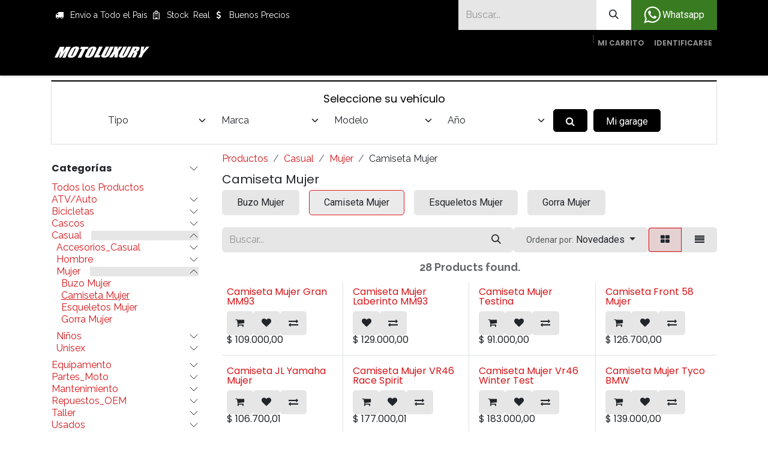

--- FILE ---
content_type: text/html; charset=utf-8
request_url: https://www.motoluxury.com/shop/category/casual-mujer-camiseta-mujer-598
body_size: 57372
content:
<!DOCTYPE html>
<html lang="es-CO" data-website-id="1" data-main-object="product.public.category(598,)" data-add2cart-redirect="2">
    <head>
        <meta charset="utf-8"/>
        <meta http-equiv="X-UA-Compatible" content="IE=edge"/>
        <meta name="viewport" content="width=device-width, initial-scale=1"/>
        <meta name="generator" content="Odoo"/>
            
        <meta property="og:type" content="website"/>
        <meta property="og:title" content="Camiseta Mujer | Motoluxury"/>
        <meta property="og:site_name" content="Motoluxury"/>
        <meta property="og:url" content="https://www.motoluxury.com/shop/category/casual-mujer-camiseta-mujer-598"/>
        <meta property="og:image" content="https://www.motoluxury.com/web/image/website/1/logo?unique=6fa5812"/>
            
        <meta name="twitter:card" content="summary_large_image"/>
        <meta name="twitter:title" content="Camiseta Mujer | Motoluxury"/>
        <meta name="twitter:image" content="https://www.motoluxury.com/web/image/website/1/logo/300x300?unique=6fa5812"/>
        
        <link rel="canonical" href="https://www.motoluxury.com/shop/category/casual-mujer-camiseta-mujer-598"/>
        
        <link rel="preconnect" href="https://fonts.gstatic.com/" crossorigin=""/>
        <title>Camiseta Mujer | Motoluxury</title>
        <link type="image/x-icon" rel="shortcut icon" href="/web/image/website/1/favicon?unique=6fa5812"/>
        <link rel="preload" href="/web/static/src/libs/fontawesome/fonts/fontawesome-webfont.woff2?v=4.7.0" as="font" crossorigin=""/>
        <link type="text/css" rel="stylesheet" href="/web/assets/1/37051af/web.assets_frontend.min.css"/>
        <script id="web.layout.odooscript" type="text/javascript">
            var odoo = {
                csrf_token: "511bae551b215aeecaa7be3803a4cd4ec11b364bo1801090569",
                debug: "",
            };
        </script>
        <script type="text/javascript">
            odoo.__session_info__ = {"is_admin": false, "is_system": false, "is_public": true, "is_internal_user": false, "is_website_user": true, "uid": null, "is_frontend": true, "profile_session": null, "profile_collectors": null, "profile_params": null, "show_effect": true, "currencies": {"8": {"symbol": "$", "position": "before", "digits": [69, 2]}}, "quick_login": true, "bundle_params": {"lang": "es_CO", "website_id": 1}, "test_mode": false, "websocket_worker_version": "18.0-7", "translationURL": "/website/translations", "cache_hashes": {"translations": "356a01889a900269544be4ec325698875a59f53c"}, "geoip_country_code": null, "geoip_phone_code": null, "lang_url_code": "es_CO"};
            if (!/(^|;\s)tz=/.test(document.cookie)) {
                const userTZ = Intl.DateTimeFormat().resolvedOptions().timeZone;
                document.cookie = `tz=${userTZ}; path=/`;
            }
        </script>
        <script type="text/javascript" defer="defer" src="/web/assets/1/f72ec00/web.assets_frontend_minimal.min.js" onerror="__odooAssetError=1"></script>
        <script type="text/javascript" defer="defer" data-src="/web/assets/1/b0097f5/web.assets_frontend_lazy.min.js" onerror="__odooAssetError=1"></script>
        
                    <script>
                        
            
                if (!window.odoo) {
                    window.odoo = {};
                }
                odoo.__session_info__ = odoo.__session_info__ || {
                    websocket_worker_version: "18.0-7"
                }
                odoo.__session_info__ = Object.assign(odoo.__session_info__, {
                    livechatData: {
                        isAvailable: false,
                        serverUrl: "https://www.motoluxury.com",
                        options: {},
                    },
                });
            
                    </script>
        
    </head>
    <body>



        <div id="wrapwrap" class="   ">
            <a class="o_skip_to_content btn btn-primary rounded-0 visually-hidden-focusable position-absolute start-0" href="#wrap">Ir al contenido</a>
                <header id="top" data-anchor="true" data-name="Header" data-extra-items-toggle-aria-label="Botón de elementos adicionales" class="   o_header_standard" style=" ">
                    
    <nav data-name="Navbar" aria-label="Main" class="navbar navbar-expand-lg navbar-light o_colored_level o_cc o_header_force_no_radius d-none d-lg-block p-0 shadow-sm rounded-0 ">
        

            <div id="o_main_nav" class="o_main_nav">
                <div aria-label="Arriba" class="o_header_sales_three_top o_header_hide_on_scroll position-relative border-bottom z-1 o_border_contrast">
                    <div class="container d-flex justify-content-between gap-3 h-100">
                        <ul class="navbar-nav align-items-center gap-3 py-1">
                            
                            
        <li class="flex-basis-0 flex-grow-1 flex-shrink-0">
                <div data-name="Text" class="s_text_block d-flex flex-column flex-lg-row gap-1 gap-lg-4 align-items-lg-center mx-auto">
                <small class="d-flex align-items-center">
                        <i class="fa fa-1x fa-fw fa-truck fa-stack me-1"></i>
                        Envío a Todo el Pais</small>
                    
                    <small class="d-flex align-items-center">
                        <i class="fa fa-hospital-o fa-1x fa-fw fa-stack me-1"></i>
                        Stock&nbsp; Real</small><small class="d-flex align-items-center">
                        <i class="fa fa-1x fa-fw fa-usd fa-stack me-1"></i>Buenos Precios</small>
                    </div>
        </li>
                        </ul>
                        <ul class="navbar-nav">
                            
                            
        <li class="">
    <form method="get" class="o_searchbar_form s_searchbar_input h-100 z-0" action="/website/search" data-snippet="s_searchbar_input">
            <div role="search" class="input-group h-100">
        <input type="search" name="search" class="search-query form-control oe_search_box border-0 border-start rounded-0 border-0 bg-light" placeholder="Buscar..." value="" data-search-type="all" data-limit="5" data-display-image="true" data-display-description="true" data-display-extra-link="true" data-display-detail="true" data-order-by="name asc"/>
        <button type="submit" aria-label="Búsqueda" title="Búsqueda" class="btn oe_search_button rounded-0 bg-o-color-4">
            <i class="oi oi-search"></i>
        </button>
    </div>

            <input name="order" type="hidden" class="o_search_order_by" value="name asc"/>
            
    
        </form>
        </li>
                            
        <li class="">
            <div class="oe_structure oe_structure_solo d-flex h-100">
                <section class="oe_unremovable oe_unmovable s_text_block o_colored_level" data-snippet="s_text_block" data-name="Text">
                    <div class="h-100 container h-100 h-100 h-100">
                        <a href="https://wa.me/573182626597" class="oe_unremovable btn_cta d-flex align-items-center h-100 rounded-0 btn btn-custom text-o-color-4 d-flex align-items-center h-100 rounded-0 d-flex align-items-center h-100 rounded-0 d-flex align-items-center h-100 rounded-0" style="border-width: 1px; border-style: solid; background-color: rgb(57, 123, 33);" aria-describedby="popover889148"><span class="fa fa-whatsapp fa-2x"></span>&nbsp;Whatsapp </a></div>
                </section>
            </div>
        </li>
                        </ul>
                    </div>
                </div>
                <div aria-label="Inferior" class="container d-flex align-items-center py-2">
                    
    <a data-name="Navbar Logo" href="/" class="navbar-brand logo me-4">
            
            <span role="img" aria-label="Logo of Motoluxury" title="Motoluxury"><img src="/web/image/website/1/logo/Motoluxury?unique=6fa5812" class="img img-fluid" width="95" height="40" alt="Motoluxury" loading="lazy"/></span>
        </a>
    
                    <div class="ms-auto">
                        <ul class="o_header_sales_three_small_links navbar-nav justify-content-end align-items-center gap-2 w-100 o_header_separator">
                            
        
            <li class="position-relative divider d-none"></li> 
            <li class="o_wsale_my_cart  position-relative">
                <a href="/shop/cart" aria-label="Carrito de comercio electrónico" class="nav-link d-flex flex-row-reverse align-items-center text-uppercase fw-bold">
                    <div class="d-contains">
                        <sup class="my_cart_quantity badge bg-primary top-0 d-block ms-2 d-none" data-order-id="">0</sup>
                    </div>
                    <span class="">Mi Carrito</span>
                </a>
            </li>
        
        
            <li class="o_wsale_my_wish d-none position-relative o_wsale_my_wish_hide_empty">
                <a href="/shop/wishlist" class="nav-link d-flex flex-row-reverse align-items-center text-uppercase fw-bold">
                    <div class="d-contains">
                        <sup class="my_wish_quantity o_animate_blink badge bg-primary top-0 d-block ms-2">0</sup>
                    </div>
                    <span class="">Lista de deseos</span>
                </a>
            </li>
        
                            
            <li class="position-relative o_no_autohide_item">
                <a href="/web/login" class="nav-link fw-bold text-uppercase o_nav-link_secondary">Identificarse</a>
            </li>
                            
  
  
                        </ul>
                        
    <ul role="menu" id="top_menu" class="nav navbar-nav top_menu o_menu_loading justify-content-end">
        

                            
    <li role="presentation" class="nav-item">
        <a role="menuitem" href="/" class="nav-link ">
            <span>Inicio</span>
        </a>
    </li>
    <li role="presentation" class="nav-item">
        <a role="menuitem" href="/shop" class="nav-link ">
            <span>Shop</span>
        </a>
    </li>
    <li role="presentation" class="nav-item dropdown position-static">
        <a data-bs-toggle="dropdown" href="#" role="menuitem" class="nav-link dropdown-toggle o_mega_menu_toggle  " data-bs-display="static">
            <span>Categorias Top</span>
        </a>
            <div data-name="Mega Menu" role="menuitem" class="dropdown-menu o_mega_menu ">
    















<section class="s_mega_menu_thumbnails o_colored_level pt16 o_cc o_cc1">
        <div class="container-fluid">
            <div class="row justify-content-center">
                <div class="col-12 px-0 o_colored_level pt8 col-lg-6 offset-lg-1">
                    <div class="container">
                        <div class="row">
    <div class="col-6 col-lg-2 text-center py-2 o_colored_level order-lg-0" style="order: 0;">
        <a href="/casual" class="nav-link p-0" data-name="Menu Item">
            <img src="/web/image/163385-b1384bb1/Categoria%20CaSUAL%20.webp?access_token=4393331c-aa10-4d7c-849b-05b8eae5b53e" alt="" class="img-fluid rounded shadow img o_we_custom_image" data-mimetype="image/webp" data-original-id="163383" data-original-src="/web/image/163383-bae8d005/Categoria%20CaSUAL%20.png" data-mimetype-before-conversion="image/png" data-resize-width="NaN" loading="lazy">
            <br>
            <span class="d-block p-2 small">
                <b style="display: inline-block;">Casual</b><br></span>
        </a>
    </div><div class="col-6 col-lg-2 text-center py-2 o_colored_level order-lg-0" style="order: 1;">
        <a href="/cascos" class="nav-link p-0" data-name="Menu Item">
            <img src="/web/image/162437-303d99f8/Categoria%20Casco.webp?access_token=70866f6b-64e2-4ea7-b05b-392d5d95c108" alt="" class="img-fluid img o_we_custom_image img-thumbnail" style="padding: 0px;" data-mimetype="image/webp" data-original-id="162434" data-original-src="/web/image/162434-ce6f9e5f/Categoria%20Casco.png" data-mimetype-before-conversion="image/png" data-resize-width="NaN" loading="lazy">
            <br>
            <span class="d-block p-2 small">
                <b>Cascos
                </b>
            </span>
        </a>
    </div><div class="col-6 text-center py-2 o_colored_level col-lg-2 order-lg-0" style="order: 2;">
        <a href="/mantenimiento" class="nav-link p-0" data-name="Menu Item">
            <img src="/web/image/163440-5fe8df98/Categoria%20Mantenimiento.webp?access_token=2b871f41-c81f-47ae-a04a-997c03f79ec7" alt="" class="img-fluid rounded shadow img o_we_custom_image" data-mimetype="image/webp" data-original-id="163437" data-original-src="/web/image/163437-437af56a/Categoria%20Mantenimiento.png" data-mimetype-before-conversion="image/png" data-resize-width="NaN" loading="lazy">
            <br>
            <span class="d-block p-2 small" style="text-align: left;">
                <b>Cuidado</b></span>
        </a>
    </div><div class="col-6 col-lg-2 text-center py-2 o_colored_level order-lg-0" style="order: 3;">
        <a href="/equipamento" class="nav-link p-0" data-name="Menu Item">
            <img src="/web/image/162438-ed5ff51b/Categoria%20Equipo.webp?access_token=df5fc364-8c82-4669-a551-696dc68fd539" alt="" class="img-fluid rounded shadow img o_we_custom_image" data-mimetype="image/webp" data-original-id="162435" data-original-src="/web/image/162435-de9d5815/Categoria%20Equipo.png" data-mimetype-before-conversion="image/png" data-resize-width="NaN" loading="lazy">
            <br>
            <span class="d-block p-2 small">
                <b style="display: inline-block;">Equipo</b><br></span>
        </a>
    </div>
    
    
    
    

                            <div class="w-100 d-none d-lg-block order-lg-0" style="order: 4;"></div>

    
    
    
    <div class="col-6 col-lg-2 text-center py-2 o_colored_level order-lg-0" style="order: 5;">
        <a href="/partes-moto" class="nav-link p-0" data-name="Menu Item">
            <img src="/web/image/162439-df11913b/CAtegoria%20Partes.webp?access_token=834f4633-4fd2-4710-833c-03119ec29758" alt="" class="img-fluid rounded shadow img o_we_custom_image" data-mimetype="image/webp" data-original-id="162436" data-original-src="/web/image/162436-bf3b034e/CAtegoria%20Partes.png" data-mimetype-before-conversion="image/png" data-resize-width="NaN" loading="lazy">
            <br>
            <span class="d-block p-2 small">
                <b>Partes
                </b>
            </span>
        </a>
    </div><div class="col-6 col-lg-2 text-center py-2 o_colored_level order-lg-0" style="order: 6;">
        <a href="/shop/category/taller-939" class="nav-link p-0" data-name="Menu Item">
            <img src="/web/image/163439-831f69ff/Categoria%20TAller.webp?access_token=c7e8f04f-7038-4368-8a05-b77d8b0fe6bd" alt="" class="img-fluid rounded shadow img o_we_custom_image" data-mimetype="image/webp" data-original-id="163436" data-original-src="/web/image/163436-0e1a8cd9/Categoria%20TAller.png" data-mimetype-before-conversion="image/png" data-resize-width="NaN" loading="lazy">
            <br>
            <span class="d-block p-2 small">
                <b style="display: inline-block;">Taller</b><br></span>
        </a>
    </div>
    <div class="col-6 col-lg-2 text-center py-2 o_colored_level order-lg-0" style="order: 7;">
        <a href="/shop/category/promos-854" class="nav-link p-0" data-name="Menu Item">
            <img src="/web/image/163545-7da1baf0/Categoria%20Descuento.webp?access_token=06ee16d4-f843-43c7-9c77-5b73e8a24c3a" alt="" class="img-fluid rounded shadow img o_we_custom_image" data-mimetype="image/webp" data-original-id="163544" data-original-src="/web/image/163544-dc7d6829/Categoria%20Descuento.png" data-mimetype-before-conversion="image/png" data-resize-width="NaN" loading="lazy">
            <br>
            <span class="d-block p-2 small">
                <b>
                    Promos</b></span>
        </a>
    </div><div class="col-6 col-lg-2 text-center py-2 o_colored_level order-lg-0" style="order: 8;">
        <a href="/shop/category/bicicletas-494" class="nav-link p-0" data-name="Menu Item">
            <img src="/web/image/163438-8f15e7fd/Categoria%20Biciletas.webp?access_token=03ce549c-af1d-4880-823f-70d1ac3c37d4" alt="" class="img-fluid rounded shadow img o_we_custom_image" data-mimetype="image/webp" data-original-id="163435" data-original-src="/web/image/163435-7592050a/Categoria%20Biciletas.png" data-mimetype-before-conversion="image/png" data-resize-width="NaN" loading="lazy">
            <br>
            <span class="d-block p-2 small">
                <b>Bicicletas
                </b>
            </span>
        </a>
    </div><div class="col-6 col-lg-2 text-center py-2 o_colored_level order-lg-0" style="order: 9;">
        <a href="#" class="nav-link p-0" data-name="Menu Item">
            <img src="/web/image/163386-2398860b/Categoria%20atv.webp?access_token=a690527e-1262-441e-8a9e-e2ddf13bb396" alt="" class="img-fluid rounded shadow img o_we_custom_image" data-mimetype="image/webp" data-original-id="163384" data-original-src="/web/image/163384-444ea824/Categoria%20atv.png" data-mimetype-before-conversion="image/png" data-resize-width="NaN" loading="lazy">
            <br>
            <span class="d-block p-2 small">
                <b style="display: inline-block;">Atv-Auto</b><br></span>
        </a>
    </div>
                        </div>
                    </div>
                </div>
                <div class="col-12 text-center py-2 o_colored_level pb0 col-lg-2">
                    <a href="/escapes" class="nav-link p-0" data-name="Menu Item">
                        <img src="/web/image/159511-7ec1038c/LV14r%20leovince-0%20%281%29.webp" alt="" class="img-fluid rounded shadow img o_we_custom_image" data-mimetype="image/webp" data-original-id="159296" data-original-src="/web/image/159296-f072268a/LV14r%20leovince-0%20%281%29.png" data-mimetype-before-conversion="image/png" data-resize-width="NaN" loading="lazy">
                        <span class="d-block p-2 small">
                            <b>Descubra nuestros <br>nuevos Escapes</b></span>
                    </a>
                </div>
            </div>
        </div>
        <div class="s_mega_menu_thumbnails_footer px-0 o_colored_level o_cc o_cc2">
            <div class="container row mx-auto px-0 w-100 align-items-center">
                <div class="col-12 col-lg-3 d-flex justify-content-center align-items-center py-2 o_colored_level">
                    <p class="text-muted align-middle m-0">
                        <i class="s_mega_menu_thumbnails_icon fa fa-cube me-2"></i> Stock real</p>
                </div>
                <div class="col-12 col-lg-3 d-flex justify-content-center align-items-center py-2 o_colored_level">
                    <p class="text-muted align-middle m-0">
                        <i class="s_mega_menu_thumbnails_icon fa fa-shopping-basket me-2"></i> Recoger en tienda
                    </p>
                </div>
                <div class="col-12 col-lg-3 d-flex justify-content-center align-items-center py-2 o_colored_level">
                    <p class="text-muted align-middle m-0">
                        <i class="s_mega_menu_thumbnails_icon fa fa-truck me-2"></i> Entrega Rapida</p>
                </div>
                <div class="col-12 col-lg-3 py-2 o_colored_level">
                    <a href="https://wa.me/573182626597" class="d-block btn btn-secondary">
                        <i class="s_mega_menu_thumbnails_icon fa fa-comments me-2"></i> Contáctenos
                    </a>
                </div>
            </div>
        </div>
    </section></div>
    </li>
    <li role="presentation" class="nav-item">
        <a role="menuitem" href="/contactus" class="nav-link ">
            <span>Contáctenos</span>
        </a>
    </li>
    <li role="presentation" class="nav-item dropdown ">
        <a data-bs-toggle="dropdown" href="#" role="menuitem" class="nav-link dropdown-toggle   ">
            <span>Compañía</span>
        </a><ul role="menu" class="dropdown-menu ">
    <li role="presentation" class="">
        <a role="menuitem" href="/blog/2" class="dropdown-item ">
            <span>Noticias</span>
        </a>
    </li>
    <li role="presentation" class="">
        <a role="menuitem" href="/about-us" class="dropdown-item ">
            <span>Sobre Nosotros</span>
        </a>
    </li>
        </ul>
    </li>
    <li role="presentation" class="nav-item">
        <a role="menuitem" href="/brand" class="nav-link ">
            <span>Marcas</span>
        </a>
    </li>
                        
    </ul>
                    </div>
                </div>
            </div>
        
    </nav>
    <nav data-name="Navbar" aria-label="Mobile" class="navbar  navbar-light o_colored_level o_cc o_header_mobile d-block d-lg-none shadow-sm o_header_force_no_radius">
        

        <div class="o_main_nav container flex-wrap justify-content-between">
            
    <a data-name="Navbar Logo" href="/" class="navbar-brand logo ">
            
            <span role="img" aria-label="Logo of Motoluxury" title="Motoluxury"><img src="/web/image/website/1/logo/Motoluxury?unique=6fa5812" class="img img-fluid" width="95" height="40" alt="Motoluxury" loading="lazy"/></span>
        </a>
    
            <ul class="o_header_mobile_buttons_wrap navbar-nav flex-row align-items-center gap-2 mb-0">
        
            <li class=" divider d-none"></li> 
            <li class="o_wsale_my_cart  ">
                <a href="/shop/cart" aria-label="Carrito de comercio electrónico" class="o_navlink_background_hover btn position-relative rounded-circle border-0 p-1 text-reset">
                    <div class="">
                        <i class="fa fa-shopping-cart fa-stack"></i>
                        <sup class="my_cart_quantity badge bg-primary position-absolute top-0 end-0 mt-n1 me-n1 rounded-pill d-none" data-order-id="">0</sup>
                    </div>
                </a>
            </li>
        
        
            <li class="o_wsale_my_wish d-none  o_wsale_my_wish_hide_empty">
                <a href="/shop/wishlist" class="o_navlink_background_hover btn position-relative rounded-circle border-0 p-1 text-reset">
                    <div class="">
                        <i class="fa fa-1x fa-heart fa-stack"></i>
                        <sup class="my_wish_quantity o_animate_blink badge bg-primary position-absolute top-0 end-0 mt-n1 me-n1">0</sup>
                    </div>
                </a>
            </li>
        
                <li class="o_not_editable">
                    <button class="nav-link btn me-auto p-2" type="button" data-bs-toggle="offcanvas" data-bs-target="#top_menu_collapse_mobile" aria-controls="top_menu_collapse_mobile" aria-expanded="false" aria-label="Alternar navegación">
                        <span class="navbar-toggler-icon"></span>
                    </button>
                </li>
            </ul>
            <div id="top_menu_collapse_mobile" class="offcanvas offcanvas-end o_navbar_mobile">
                <div class="offcanvas-header justify-content-end o_not_editable">
                    <button type="button" class="nav-link btn-close" data-bs-dismiss="offcanvas" aria-label="Cerrar"></button>
                </div>
                <div class="offcanvas-body d-flex flex-column justify-content-between h-100 w-100">
                    <ul class="navbar-nav">
                        
                        
        <li class="">
    <form method="get" class="o_searchbar_form s_searchbar_input " action="/website/search" data-snippet="s_searchbar_input">
            <div role="search" class="input-group mb-3">
        <input type="search" name="search" class="search-query form-control oe_search_box rounded-start-pill text-bg-light ps-3 border-0 bg-light" placeholder="Buscar..." value="" data-search-type="all" data-limit="0" data-display-image="true" data-display-description="true" data-display-extra-link="true" data-display-detail="true" data-order-by="name asc"/>
        <button type="submit" aria-label="Búsqueda" title="Búsqueda" class="btn oe_search_button rounded-end-pill bg-o-color-3 pe-3">
            <i class="oi oi-search"></i>
        </button>
    </div>

            <input name="order" type="hidden" class="o_search_order_by" value="name asc"/>
            
    
        </form>
        </li>
                        
    <ul role="menu" class="nav navbar-nav top_menu  text-center">
        

                            
    <li role="presentation" class="nav-item">
        <a role="menuitem" href="/" class="nav-link ">
            <span>Inicio</span>
        </a>
    </li>
    <li role="presentation" class="nav-item">
        <a role="menuitem" href="/shop" class="nav-link ">
            <span>Shop</span>
        </a>
    </li>
    <li role="presentation" class="nav-item dropdown position-static">
        <a data-bs-toggle="dropdown" href="#" role="menuitem" class="nav-link dropdown-toggle o_mega_menu_toggle  " data-bs-display="static">
            <span>Categorias Top</span>
        </a>
    </li>
    <li role="presentation" class="nav-item">
        <a role="menuitem" href="/contactus" class="nav-link ">
            <span>Contáctenos</span>
        </a>
    </li>
    <li role="presentation" class="nav-item dropdown ">
        <a data-bs-toggle="dropdown" href="#" role="menuitem" class="nav-link dropdown-toggle   ">
            <span>Compañía</span>
        </a><ul role="menu" class="dropdown-menu position-relative rounded-0 o_dropdown_without_offset text-center">
    <li role="presentation" class="">
        <a role="menuitem" href="/blog/2" class="dropdown-item ">
            <span>Noticias</span>
        </a>
    </li>
    <li role="presentation" class="">
        <a role="menuitem" href="/about-us" class="dropdown-item ">
            <span>Sobre Nosotros</span>
        </a>
    </li>
        </ul>
    </li>
    <li role="presentation" class="nav-item">
        <a role="menuitem" href="/brand" class="nav-link ">
            <span>Marcas</span>
        </a>
    </li>
                        
    </ul>
                        
        <li class="">
                <div data-name="Text" class="s_text_block d-flex flex-column flex-lg-row gap-1 gap-lg-4 align-items-lg-center align-items-center mt-2 border-top pt-2 text-center o_border_contrast">
                <small class="d-flex align-items-center">
                        <i class="fa fa-1x fa-fw fa-truck fa-stack me-1"></i>
                        Envío a Todo el Pais</small>
                    
                    <small class="d-flex align-items-center">
                        <i class="fa fa-hospital-o fa-1x fa-fw fa-stack me-1"></i>
                        Stock&nbsp; Real</small><small class="d-flex align-items-center">
                        <i class="fa fa-1x fa-fw fa-usd fa-stack me-1"></i>Buenos Precios</small>
                    </div>
        </li>
                        
                    </ul>
                    <ul class="navbar-nav gap-2 mt-3 w-100">
                        
                        
            <li class=" o_no_autohide_item">
                <a href="/web/login" class="nav-link o_nav_link_btn w-100 border text-center">Identificarse</a>
            </li>
                        
  
  
                        
        <li class="">
            <div class="oe_structure oe_structure_solo ">
                <section class="oe_unremovable oe_unmovable s_text_block o_colored_level" data-snippet="s_text_block" data-name="Text">
                    <div class="h-100 container h-100 h-100">
                        <a href="https://wa.me/573182626597" class="oe_unremovable btn_cta d-flex align-items-center h-100 rounded-0 btn btn-custom text-o-color-4 d-flex align-items-center h-100 rounded-0 d-flex align-items-center h-100 rounded-0 w-100" style="border-width: 1px; border-style: solid; background-color: rgb(57, 123, 33);" aria-describedby="popover889148"><span class="fa fa-whatsapp fa-2x"></span>&nbsp;Whatsapp </a></div>
                </section>
            </div>
        </li>
                    </ul>
                </div>
            </div>
        </div>
    
    </nav>
    
        </header>
                <main>
                    

            

            





            <div id="wrap" class="js_sale o_wsale_products_page">
                <div class="oe_structure oe_empty oe_structure_not_nearest" id="oe_structure_website_sale_products_1" data-editor-message-default="true" data-editor-message="ARRASTRE BLOQUES DE CREACIÓN AQUÍ"></div><div class="container oe_website_sale pt-2">
    <div id="id_sh_motorcycle_search_div" class="form-inline justify-content-center" style="width: 100%; position: relative;">
      <h4 class="text-center" style="display: block; width: 100%;">
                    Seleccione su vehículo
                </h4>
      <form id="id_sh_motorcycle_search_form" class="form-inline" action="" method="get" style="justify-content: center !important; padding-right: 1%; display: flex; width: 90%;margin: 0 auto;">
        <select name="type" class="form-select" id="id_sh_motorcycle_type_select" style="height:38px;">
          <option value="">Tipo</option>
          
        </select>
        <select name="make" class="form-select " id="id_sh_motorcycle_make_select" style="height:38px;">
          <option value="">Marca</option>
        </select>
        <select name="model" class="form-select " id="id_sh_motorcycle_model_select" style="height:38px;">
          <option value="">Modelo</option>
        </select>
        <select name="year" class="form-select " id="id_sh_motorcycle_year_select" style="height:38px;">
          <option value="">Año</option>
        </select>
        <button id="id_sh_motorcycle_go_submit_button" type="submit" class="btn btn-secondary" style="height:38px;">
          <i class="fa fa-search"></i>
        </button>
        
        <a href="/web/login" class="btn btn-secondary sh_garage_buttons_cls" role="button" style="height:38px;white-space:nowrap;margin-left:10px;">
                    Mi garage
                </a>
      </form>
    </div>
                    <div class="row o_wsale_products_main_row align-items-start flex-nowrap">
                        <aside id="products_grid_before" class="d-none d-lg-block position-sticky col-3 px-3 clearfix">
                            <div class="o_wsale_products_grid_before_rail vh-100 ms-n2 mt-n2 pt-2 p-lg-2 pb-lg-5 ps-2 overflow-y-scroll">
                                <div class="products_categories accordion accordion-flush">
        
        <div class="accordion-item">
            <h6 class="o_categories_collapse_title  accordion-header"><button class="accordion-button px-0 bg-transparent shadow-none collapsed" type="button" data-bs-toggle="collapse" aria-expanded="true" data-bs-target="#o_wsale_categories" aria-controls="o_wsale_categories">
                <b>Categorías</b>
            </button>
        </h6>
            <div name="wsale_products_categories_list" class="wsale_products_categories_list accordion-collapse collapse show" id="o_wsale_categories">
                <ul class="nav d-flex flex-column mb-3">
                    <li class="nav-item mb-1">
                        <a href="/shop" class=" p-0">
                            Todos los Productos
                        </a>
                    </li>
    <li class="nav-item">
      <div class="accordion-header d-flex mb-1">
        <a href="/shop/category/atv-auto-556" class=" p-0">ATV/Auto</a>
        <button data-bs-toggle="collapse" type="button" class="accordion-button p-0 ms-3 collapsed" id="o_wsale_cat_accordion_title_556" data-bs-target="#o_wsale_cat_accordion_556" aria-expanded="false" aria-controls="o_wsale_cat_accordion_556"></button>
      </div>
      <ul id="o_wsale_cat_accordion_556" class="accordion-collapse list-unstyled ps-2 pb-2 collapse " aria-labelledby="o_wsale_cat_accordion_title_556">
    <li class="nav-item">
      <div class="accordion-header d-flex mb-1">
        <a href="/shop/category/atv-auto-atv-555" class=" p-0">ATV</a>
        <button data-bs-toggle="collapse" type="button" class="accordion-button p-0 ms-3 collapsed" id="o_wsale_cat_accordion_title_555" data-bs-target="#o_wsale_cat_accordion_555" aria-expanded="false" aria-controls="o_wsale_cat_accordion_555"></button>
      </div>
      <ul id="o_wsale_cat_accordion_555" class="accordion-collapse list-unstyled ps-2 pb-2 collapse " aria-labelledby="o_wsale_cat_accordion_title_555"><li class="nav-item mb-1">
    <div class="d-flex flex-wrap justify-content-between align-items-center">
        <a href="/shop/category/atv-auto-atv-atv-eje-557" class=" p-0">ATV / EJE</a>
    </div>
  </li>
      </ul>
    </li>
      </ul>
    </li>
    <li class="nav-item">
      <div class="accordion-header d-flex mb-1">
        <a href="/shop/category/bicicletas-494" class=" p-0">Bicicletas</a>
        <button data-bs-toggle="collapse" type="button" class="accordion-button p-0 ms-3 collapsed" id="o_wsale_cat_accordion_title_494" data-bs-target="#o_wsale_cat_accordion_494" aria-expanded="false" aria-controls="o_wsale_cat_accordion_494"></button>
      </div>
      <ul id="o_wsale_cat_accordion_494" class="accordion-collapse list-unstyled ps-2 pb-2 collapse " aria-labelledby="o_wsale_cat_accordion_title_494"><li class="nav-item mb-1">
    <div class="d-flex flex-wrap justify-content-between align-items-center">
        <a href="/shop/category/bicicletas-bicicleta-566" class=" p-0">Bicicleta</a>
    </div>
  </li><li class="nav-item mb-1">
    <div class="d-flex flex-wrap justify-content-between align-items-center">
        <a href="/shop/category/bicicletas-cascos-bicicleta-613" class=" p-0">Cascos Bicicleta</a>
    </div>
  </li><li class="nav-item mb-1">
    <div class="d-flex flex-wrap justify-content-between align-items-center">
        <a href="/shop/category/bicicletas-guantes-bici-688" class=" p-0">Guantes Bici</a>
    </div>
  </li>
    <li class="nav-item">
      <div class="accordion-header d-flex mb-1">
        <a href="/shop/category/bicicletas-ropa-termica-bicicleta-907" class=" p-0">Ropa_Termica_Bicicleta</a>
        <button data-bs-toggle="collapse" type="button" class="accordion-button p-0 ms-3 collapsed" id="o_wsale_cat_accordion_title_907" data-bs-target="#o_wsale_cat_accordion_907" aria-expanded="false" aria-controls="o_wsale_cat_accordion_907"></button>
      </div>
      <ul id="o_wsale_cat_accordion_907" class="accordion-collapse list-unstyled ps-2 pb-2 collapse " aria-labelledby="o_wsale_cat_accordion_title_907"><li class="nav-item mb-1">
    <div class="d-flex flex-wrap justify-content-between align-items-center">
        <a href="/shop/category/bicicletas-ropa-termica-bicicleta-camisetas-termicas-602" class=" p-0">Camisetas Termicas</a>
    </div>
  </li><li class="nav-item mb-1">
    <div class="d-flex flex-wrap justify-content-between align-items-center">
        <a href="/shop/category/bicicletas-ropa-termica-bicicleta-gorros-termicos-686" class=" p-0">Gorros Termicos</a>
    </div>
  </li>
      </ul>
    </li>
      </ul>
    </li>
    <li class="nav-item">
      <div class="accordion-header d-flex mb-1">
        <a href="/shop/category/cascos-504" class=" p-0">Cascos</a>
        <button data-bs-toggle="collapse" type="button" class="accordion-button p-0 ms-3 collapsed" id="o_wsale_cat_accordion_title_504" data-bs-target="#o_wsale_cat_accordion_504" aria-expanded="false" aria-controls="o_wsale_cat_accordion_504"></button>
      </div>
      <ul id="o_wsale_cat_accordion_504" class="accordion-collapse list-unstyled ps-2 pb-2 collapse " aria-labelledby="o_wsale_cat_accordion_title_504">
    <li class="nav-item">
      <div class="accordion-header d-flex mb-1">
        <a href="/shop/category/cascos-accesorios-casco-518" class=" p-0">Accesorios_Casco</a>
        <button data-bs-toggle="collapse" type="button" class="accordion-button p-0 ms-3 collapsed" id="o_wsale_cat_accordion_title_518" data-bs-target="#o_wsale_cat_accordion_518" aria-expanded="false" aria-controls="o_wsale_cat_accordion_518"></button>
      </div>
      <ul id="o_wsale_cat_accordion_518" class="accordion-collapse list-unstyled ps-2 pb-2 collapse " aria-labelledby="o_wsale_cat_accordion_title_518">
    <li class="nav-item">
      <div class="accordion-header d-flex mb-1">
        <a href="/shop/category/cascos-accesorios-casco-balaclava-tubos-560" class=" p-0">Balaclava/Tubos</a>
        <button data-bs-toggle="collapse" type="button" class="accordion-button p-0 ms-3 collapsed" id="o_wsale_cat_accordion_title_560" data-bs-target="#o_wsale_cat_accordion_560" aria-expanded="false" aria-controls="o_wsale_cat_accordion_560"></button>
      </div>
      <ul id="o_wsale_cat_accordion_560" class="accordion-collapse list-unstyled ps-2 pb-2 collapse " aria-labelledby="o_wsale_cat_accordion_title_560"><li class="nav-item mb-1">
    <div class="d-flex flex-wrap justify-content-between align-items-center">
        <a href="/shop/category/cascos-accesorios-casco-balaclava-tubos-balaclavas-559" class=" p-0">Balaclavas</a>
    </div>
  </li><li class="nav-item mb-1">
    <div class="d-flex flex-wrap justify-content-between align-items-center">
        <a href="/shop/category/cascos-accesorios-casco-balaclava-tubos-tubos-973" class=" p-0">Tubos</a>
    </div>
  </li>
      </ul>
    </li><li class="nav-item mb-1">
    <div class="d-flex flex-wrap justify-content-between align-items-center">
        <a href="/shop/category/cascos-accesorios-casco-bases-visor-564" class=" p-0">Bases Visor</a>
    </div>
  </li><li class="nav-item mb-1">
    <div class="d-flex flex-wrap justify-content-between align-items-center">
        <a href="/shop/category/cascos-accesorios-casco-bolsas-casco-569" class=" p-0">Bolsas Casco</a>
    </div>
  </li><li class="nav-item mb-1">
    <div class="d-flex flex-wrap justify-content-between align-items-center">
        <a href="/shop/category/cascos-accesorios-casco-deflectores-casco-647" class=" p-0">Deflectores Casco</a>
    </div>
  </li><li class="nav-item mb-1">
    <div class="d-flex flex-wrap justify-content-between align-items-center">
        <a href="/shop/category/cascos-accesorios-casco-interiores-casco-707" class=" p-0">Interiores Casco</a>
    </div>
  </li><li class="nav-item mb-1">
    <div class="d-flex flex-wrap justify-content-between align-items-center">
        <a href="/shop/category/cascos-accesorios-casco-limpiadores-casco-726" class=" p-0">Limpiadores Casco</a>
    </div>
  </li><li class="nav-item mb-1">
    <div class="d-flex flex-wrap justify-content-between align-items-center">
        <a href="/shop/category/cascos-accesorios-casco-pinlock-844" class=" p-0">Pinlock</a>
    </div>
  </li><li class="nav-item mb-1">
    <div class="d-flex flex-wrap justify-content-between align-items-center">
        <a href="/shop/category/cascos-accesorios-casco-soportes-casco-923" class=" p-0">Soportes Casco</a>
    </div>
  </li><li class="nav-item mb-1">
    <div class="d-flex flex-wrap justify-content-between align-items-center">
        <a href="/shop/category/cascos-accesorios-casco-spoilers-casco-931" class=" p-0">Spoilers Casco</a>
    </div>
  </li><li class="nav-item mb-1">
    <div class="d-flex flex-wrap justify-content-between align-items-center">
        <a href="/shop/category/cascos-accesorios-casco-tapas-casco-945" class=" p-0">Tapas Casco</a>
    </div>
  </li><li class="nav-item mb-1">
    <div class="d-flex flex-wrap justify-content-between align-items-center">
        <a href="/shop/category/cascos-accesorios-casco-tornillos-casco-964" class=" p-0">Tornillos Casco</a>
    </div>
  </li><li class="nav-item mb-1">
    <div class="d-flex flex-wrap justify-content-between align-items-center">
        <a href="/shop/category/cascos-accesorios-casco-ventilas-casco-984" class=" p-0">Ventilas Casco</a>
    </div>
  </li><li class="nav-item mb-1">
    <div class="d-flex flex-wrap justify-content-between align-items-center">
        <a href="/shop/category/cascos-accesorios-casco-visores-casco-986" class=" p-0">Visores Casco</a>
    </div>
  </li>
      </ul>
    </li><li class="nav-item mb-1">
    <div class="d-flex flex-wrap justify-content-between align-items-center">
        <a href="/shop/category/cascos-casco-abatible-608" class=" p-0">Casco Abatible</a>
    </div>
  </li><li class="nav-item mb-1">
    <div class="d-flex flex-wrap justify-content-between align-items-center">
        <a href="/shop/category/cascos-casco-abierto-609" class=" p-0">Casco Abierto</a>
    </div>
  </li><li class="nav-item mb-1">
    <div class="d-flex flex-wrap justify-content-between align-items-center">
        <a href="/shop/category/cascos-casco-dual-610" class=" p-0">Casco Dual</a>
    </div>
  </li><li class="nav-item mb-1">
    <div class="d-flex flex-wrap justify-content-between align-items-center">
        <a href="/shop/category/cascos-casco-integral-611" class=" p-0">Casco Integral</a>
    </div>
  </li><li class="nav-item mb-1">
    <div class="d-flex flex-wrap justify-content-between align-items-center">
        <a href="/shop/category/cascos-casco-off-road-612" class=" p-0">Casco Off-Road</a>
    </div>
  </li>
      </ul>
    </li>
    <li class="nav-item">
      <div class="accordion-header d-flex mb-1">
        <a href="/shop/category/casual-499" class=" p-0">Casual</a>
        <button data-bs-toggle="collapse" type="button" class="accordion-button p-0 ms-3 " id="o_wsale_cat_accordion_title_499" data-bs-target="#o_wsale_cat_accordion_499" aria-expanded="true" aria-controls="o_wsale_cat_accordion_499"></button>
      </div>
      <ul id="o_wsale_cat_accordion_499" class="accordion-collapse list-unstyled ps-2 pb-2 collapse show" aria-labelledby="o_wsale_cat_accordion_title_499">
    <li class="nav-item">
      <div class="accordion-header d-flex mb-1">
        <a href="/shop/category/casual-accesorios-casual-519" class=" p-0">Accesorios_Casual</a>
        <button data-bs-toggle="collapse" type="button" class="accordion-button p-0 ms-3 collapsed" id="o_wsale_cat_accordion_title_519" data-bs-target="#o_wsale_cat_accordion_519" aria-expanded="false" aria-controls="o_wsale_cat_accordion_519"></button>
      </div>
      <ul id="o_wsale_cat_accordion_519" class="accordion-collapse list-unstyled ps-2 pb-2 collapse " aria-labelledby="o_wsale_cat_accordion_title_519"><li class="nav-item mb-1">
    <div class="d-flex flex-wrap justify-content-between align-items-center">
        <a href="/shop/category/casual-accesorios-casual-banderas-561" class=" p-0">Banderas</a>
    </div>
  </li><li class="nav-item mb-1">
    <div class="d-flex flex-wrap justify-content-between align-items-center">
        <a href="/shop/category/casual-accesorios-casual-billeteras-567" class=" p-0">Billeteras</a>
    </div>
  </li><li class="nav-item mb-1">
    <div class="d-flex flex-wrap justify-content-between align-items-center">
        <a href="/shop/category/casual-accesorios-casual-canguros-603" class=" p-0">Canguros</a>
    </div>
  </li><li class="nav-item mb-1">
    <div class="d-flex flex-wrap justify-content-between align-items-center">
        <a href="/shop/category/casual-accesorios-casual-coleccionables-631" class=" p-0">Coleccionables</a>
    </div>
  </li><li class="nav-item mb-1">
    <div class="d-flex flex-wrap justify-content-between align-items-center">
        <a href="/shop/category/casual-accesorios-casual-correas-638" class=" p-0">Correas</a>
    </div>
  </li>
    <li class="nav-item">
      <div class="accordion-header d-flex mb-1">
        <a href="/shop/category/casual-accesorios-casual-llaveros-731" class=" p-0">Llaveros</a>
        <button data-bs-toggle="collapse" type="button" class="accordion-button p-0 ms-3 collapsed" id="o_wsale_cat_accordion_title_731" data-bs-target="#o_wsale_cat_accordion_731" aria-expanded="false" aria-controls="o_wsale_cat_accordion_731"></button>
      </div>
      <ul id="o_wsale_cat_accordion_731" class="accordion-collapse list-unstyled ps-2 pb-2 collapse " aria-labelledby="o_wsale_cat_accordion_title_731"><li class="nav-item mb-1">
    <div class="d-flex flex-wrap justify-content-between align-items-center">
        <a href="/shop/category/casual-accesorios-casual-llaveros-mascarillas-746" class=" p-0">Mascarillas</a>
    </div>
  </li>
      </ul>
    </li><li class="nav-item mb-1">
    <div class="d-flex flex-wrap justify-content-between align-items-center">
        <a href="/shop/category/casual-accesorios-casual-morrales-maletines-753" class=" p-0">Morrales / Maletines</a>
    </div>
  </li><li class="nav-item mb-1">
    <div class="d-flex flex-wrap justify-content-between align-items-center">
        <a href="/shop/category/casual-accesorios-casual-moto-a-escala-754" class=" p-0">Moto A Escala</a>
    </div>
  </li><li class="nav-item mb-1">
    <div class="d-flex flex-wrap justify-content-between align-items-center">
        <a href="/shop/category/casual-accesorios-casual-mugs-757" class=" p-0">Mugs</a>
    </div>
  </li><li class="nav-item mb-1">
    <div class="d-flex flex-wrap justify-content-between align-items-center">
        <a href="/shop/category/casual-accesorios-casual-parches-836" class=" p-0">Parches</a>
    </div>
  </li><li class="nav-item mb-1">
    <div class="d-flex flex-wrap justify-content-between align-items-center">
        <a href="/shop/category/casual-accesorios-casual-panuelos-835" class=" p-0">Pañuelos</a>
    </div>
  </li><li class="nav-item mb-1">
    <div class="d-flex flex-wrap justify-content-between align-items-center">
        <a href="/shop/category/casual-accesorios-casual-relojes-887" class=" p-0">Relojes</a>
    </div>
  </li><li class="nav-item mb-1">
    <div class="d-flex flex-wrap justify-content-between align-items-center">
        <a href="/shop/category/casual-accesorios-casual-sandalias-908" class=" p-0">Sandalias</a>
    </div>
  </li><li class="nav-item mb-1">
    <div class="d-flex flex-wrap justify-content-between align-items-center">
        <a href="/shop/category/casual-accesorios-casual-sombreros-921" class=" p-0">Sombreros</a>
    </div>
  </li><li class="nav-item mb-1">
    <div class="d-flex flex-wrap justify-content-between align-items-center">
        <a href="/shop/category/casual-accesorios-casual-sombrillas-922" class=" p-0">Sombrillas</a>
    </div>
  </li><li class="nav-item mb-1">
    <div class="d-flex flex-wrap justify-content-between align-items-center">
        <a href="/shop/category/casual-accesorios-casual-varios-casual-981" class=" p-0">Varios Casual</a>
    </div>
  </li>
      </ul>
    </li>
    <li class="nav-item">
      <div class="accordion-header d-flex mb-1">
        <a href="/shop/category/casual-hombre-700" class=" p-0">Hombre</a>
        <button data-bs-toggle="collapse" type="button" class="accordion-button p-0 ms-3 collapsed" id="o_wsale_cat_accordion_title_700" data-bs-target="#o_wsale_cat_accordion_700" aria-expanded="false" aria-controls="o_wsale_cat_accordion_700"></button>
      </div>
      <ul id="o_wsale_cat_accordion_700" class="accordion-collapse list-unstyled ps-2 pb-2 collapse " aria-labelledby="o_wsale_cat_accordion_title_700"><li class="nav-item mb-1">
    <div class="d-flex flex-wrap justify-content-between align-items-center">
        <a href="/shop/category/casual-hombre-buzos-583" class=" p-0">Buzos</a>
    </div>
  </li><li class="nav-item mb-1">
    <div class="d-flex flex-wrap justify-content-between align-items-center">
        <a href="/shop/category/casual-hombre-camisas-597" class=" p-0">Camisas</a>
    </div>
  </li><li class="nav-item mb-1">
    <div class="d-flex flex-wrap justify-content-between align-items-center">
        <a href="/shop/category/casual-hombre-camisetas-600" class=" p-0">Camisetas</a>
    </div>
  </li><li class="nav-item mb-1">
    <div class="d-flex flex-wrap justify-content-between align-items-center">
        <a href="/shop/category/casual-hombre-chaquetas-casual-621" class=" p-0">Chaquetas Casual</a>
    </div>
  </li><li class="nav-item mb-1">
    <div class="d-flex flex-wrap justify-content-between align-items-center">
        <a href="/shop/category/casual-hombre-esqueletos-hombre-668" class=" p-0">Esqueletos Hombre</a>
    </div>
  </li><li class="nav-item mb-1">
    <div class="d-flex flex-wrap justify-content-between align-items-center">
        <a href="/shop/category/casual-hombre-gorra-hombre-681" class=" p-0">Gorra Hombre</a>
    </div>
  </li><li class="nav-item mb-1">
    <div class="d-flex flex-wrap justify-content-between align-items-center">
        <a href="/shop/category/casual-hombre-polos-849" class=" p-0">Polos</a>
    </div>
  </li><li class="nav-item mb-1">
    <div class="d-flex flex-wrap justify-content-between align-items-center">
        <a href="/shop/category/casual-hombre-shorts-913" class=" p-0">Shorts</a>
    </div>
  </li><li class="nav-item mb-1">
    <div class="d-flex flex-wrap justify-content-between align-items-center">
        <a href="/shop/category/casual-hombre-tenis-956" class=" p-0">Tenis</a>
    </div>
  </li>
      </ul>
    </li>
    <li class="nav-item">
      <div class="accordion-header d-flex mb-1">
        <a href="/shop/category/casual-mujer-501" class=" p-0">Mujer</a>
        <button data-bs-toggle="collapse" type="button" class="accordion-button p-0 ms-3 " id="o_wsale_cat_accordion_title_501" data-bs-target="#o_wsale_cat_accordion_501" aria-expanded="true" aria-controls="o_wsale_cat_accordion_501"></button>
      </div>
      <ul id="o_wsale_cat_accordion_501" class="accordion-collapse list-unstyled ps-2 pb-2 collapse show" aria-labelledby="o_wsale_cat_accordion_title_501"><li class="nav-item mb-1">
    <div class="d-flex flex-wrap justify-content-between align-items-center">
        <a href="/shop/category/casual-mujer-buzo-mujer-582" class=" p-0">Buzo Mujer</a>
    </div>
  </li><li class="nav-item mb-1">
    <div class="d-flex flex-wrap justify-content-between align-items-center">
        <a href="/shop/category/casual-mujer-camiseta-mujer-598" class="text-decoration-underline p-0">Camiseta Mujer</a>
    </div>
  </li><li class="nav-item mb-1">
    <div class="d-flex flex-wrap justify-content-between align-items-center">
        <a href="/shop/category/casual-mujer-esqueletos-mujer-669" class=" p-0">Esqueletos Mujer</a>
    </div>
  </li><li class="nav-item mb-1">
    <div class="d-flex flex-wrap justify-content-between align-items-center">
        <a href="/shop/category/casual-mujer-gorra-mujer-682" class=" p-0">Gorra Mujer</a>
    </div>
  </li>
      </ul>
    </li>
    <li class="nav-item">
      <div class="accordion-header d-flex mb-1">
        <a href="/shop/category/casual-ninos-759" class=" p-0">Niños</a>
        <button data-bs-toggle="collapse" type="button" class="accordion-button p-0 ms-3 collapsed" id="o_wsale_cat_accordion_title_759" data-bs-target="#o_wsale_cat_accordion_759" aria-expanded="false" aria-controls="o_wsale_cat_accordion_759"></button>
      </div>
      <ul id="o_wsale_cat_accordion_759" class="accordion-collapse list-unstyled ps-2 pb-2 collapse " aria-labelledby="o_wsale_cat_accordion_title_759"><li class="nav-item mb-1">
    <div class="d-flex flex-wrap justify-content-between align-items-center">
        <a href="/shop/category/casual-ninos-baberos-558" class=" p-0">Baberos</a>
    </div>
  </li><li class="nav-item mb-1">
    <div class="d-flex flex-wrap justify-content-between align-items-center">
        <a href="/shop/category/casual-ninos-camiseta-nino-599" class=" p-0">Camiseta Niño</a>
    </div>
  </li><li class="nav-item mb-1">
    <div class="d-flex flex-wrap justify-content-between align-items-center">
        <a href="/shop/category/casual-ninos-gorra-nino-683" class=" p-0">Gorra Niño</a>
    </div>
  </li><li class="nav-item mb-1">
    <div class="d-flex flex-wrap justify-content-between align-items-center">
        <a href="/shop/category/casual-ninos-pijamas-bebe-841" class=" p-0">Pijamas Bebe</a>
    </div>
  </li>
      </ul>
    </li>
    <li class="nav-item">
      <div class="accordion-header d-flex mb-1">
        <a href="/shop/category/casual-unisex-976" class=" p-0">Unisex</a>
        <button data-bs-toggle="collapse" type="button" class="accordion-button p-0 ms-3 collapsed" id="o_wsale_cat_accordion_title_976" data-bs-target="#o_wsale_cat_accordion_976" aria-expanded="false" aria-controls="o_wsale_cat_accordion_976"></button>
      </div>
      <ul id="o_wsale_cat_accordion_976" class="accordion-collapse list-unstyled ps-2 pb-2 collapse " aria-labelledby="o_wsale_cat_accordion_title_976"><li class="nav-item mb-1">
    <div class="d-flex flex-wrap justify-content-between align-items-center">
        <a href="/shop/category/casual-unisex-gorras-684" class=" p-0">Gorras</a>
    </div>
  </li><li class="nav-item mb-1">
    <div class="d-flex flex-wrap justify-content-between align-items-center">
        <a href="/shop/category/casual-unisex-gorros-685" class=" p-0">Gorros</a>
    </div>
  </li><li class="nav-item mb-1">
    <div class="d-flex flex-wrap justify-content-between align-items-center">
        <a href="/shop/category/casual-unisex-medias-747" class=" p-0">Medias</a>
    </div>
  </li>
      </ul>
    </li>
      </ul>
    </li>
    <li class="nav-item">
      <div class="accordion-header d-flex mb-1">
        <a href="/shop/category/equipamento-506" class=" p-0">Equipamento</a>
        <button data-bs-toggle="collapse" type="button" class="accordion-button p-0 ms-3 collapsed" id="o_wsale_cat_accordion_title_506" data-bs-target="#o_wsale_cat_accordion_506" aria-expanded="false" aria-controls="o_wsale_cat_accordion_506"></button>
      </div>
      <ul id="o_wsale_cat_accordion_506" class="accordion-collapse list-unstyled ps-2 pb-2 collapse " aria-labelledby="o_wsale_cat_accordion_title_506">
    <li class="nav-item">
      <div class="accordion-header d-flex mb-1">
        <a href="/shop/category/equipamento-botas-botines-573" class=" p-0">Botas_Botines</a>
        <button data-bs-toggle="collapse" type="button" class="accordion-button p-0 ms-3 collapsed" id="o_wsale_cat_accordion_title_573" data-bs-target="#o_wsale_cat_accordion_573" aria-expanded="false" aria-controls="o_wsale_cat_accordion_573"></button>
      </div>
      <ul id="o_wsale_cat_accordion_573" class="accordion-collapse list-unstyled ps-2 pb-2 collapse " aria-labelledby="o_wsale_cat_accordion_title_573">
    <li class="nav-item">
      <div class="accordion-header d-flex mb-1">
        <a href="/shop/category/equipamento-botas-botines-accesorios-botas-517" class=" p-0">Accesorios_Botas</a>
        <button data-bs-toggle="collapse" type="button" class="accordion-button p-0 ms-3 collapsed" id="o_wsale_cat_accordion_title_517" data-bs-target="#o_wsale_cat_accordion_517" aria-expanded="false" aria-controls="o_wsale_cat_accordion_517"></button>
      </div>
      <ul id="o_wsale_cat_accordion_517" class="accordion-collapse list-unstyled ps-2 pb-2 collapse " aria-labelledby="o_wsale_cat_accordion_title_517"><li class="nav-item mb-1">
    <div class="d-flex flex-wrap justify-content-between align-items-center">
        <a href="/shop/category/equipamento-botas-botines-accesorios-botas-sliders-botas-916" class=" p-0">Sliders Botas</a>
    </div>
  </li><li class="nav-item mb-1">
    <div class="d-flex flex-wrap justify-content-between align-items-center">
        <a href="/shop/category/equipamento-botas-botines-accesorios-botas-suelas-botas-935" class=" p-0">Suelas Botas</a>
    </div>
  </li><li class="nav-item mb-1">
    <div class="d-flex flex-wrap justify-content-between align-items-center">
        <a href="/shop/category/equipamento-botas-botines-accesorios-botas-tensores-botas-957" class=" p-0">Tensores Botas</a>
    </div>
  </li>
      </ul>
    </li>
    <li class="nav-item">
      <div class="accordion-header d-flex mb-1">
        <a href="/shop/category/equipamento-botas-botines-botas-proteccion-577" class=" p-0">Botas_Proteccion</a>
        <button data-bs-toggle="collapse" type="button" class="accordion-button p-0 ms-3 collapsed" id="o_wsale_cat_accordion_title_577" data-bs-target="#o_wsale_cat_accordion_577" aria-expanded="false" aria-controls="o_wsale_cat_accordion_577"></button>
      </div>
      <ul id="o_wsale_cat_accordion_577" class="accordion-collapse list-unstyled ps-2 pb-2 collapse " aria-labelledby="o_wsale_cat_accordion_title_577"><li class="nav-item mb-1">
    <div class="d-flex flex-wrap justify-content-between align-items-center">
        <a href="/shop/category/equipamento-botas-botines-botas-proteccion-botas-off-road-574" class=" p-0">Botas Off-Road</a>
    </div>
  </li><li class="nav-item mb-1">
    <div class="d-flex flex-wrap justify-content-between align-items-center">
        <a href="/shop/category/equipamento-botas-botines-botas-proteccion-botas-on-road-575" class=" p-0">Botas On-Road</a>
    </div>
  </li><li class="nav-item mb-1">
    <div class="d-flex flex-wrap justify-content-between align-items-center">
        <a href="/shop/category/equipamento-botas-botines-botas-proteccion-botas-pista-576" class=" p-0">Botas Pista</a>
    </div>
  </li><li class="nav-item mb-1">
    <div class="d-flex flex-wrap justify-content-between align-items-center">
        <a href="/shop/category/equipamento-botas-botines-botas-proteccion-botines-578" class=" p-0">Botines</a>
    </div>
  </li>
      </ul>
    </li>
      </ul>
    </li>
    <li class="nav-item">
      <div class="accordion-header d-flex mb-1">
        <a href="/shop/category/equipamento-camaras-bluetooth-595" class=" p-0">Camaras/Bluetooth</a>
        <button data-bs-toggle="collapse" type="button" class="accordion-button p-0 ms-3 collapsed" id="o_wsale_cat_accordion_title_595" data-bs-target="#o_wsale_cat_accordion_595" aria-expanded="false" aria-controls="o_wsale_cat_accordion_595"></button>
      </div>
      <ul id="o_wsale_cat_accordion_595" class="accordion-collapse list-unstyled ps-2 pb-2 collapse " aria-labelledby="o_wsale_cat_accordion_title_595"><li class="nav-item mb-1">
    <div class="d-flex flex-wrap justify-content-between align-items-center">
        <a href="/shop/category/equipamento-camaras-bluetooth-camaras-594" class=" p-0">Camaras</a>
    </div>
  </li><li class="nav-item mb-1">
    <div class="d-flex flex-wrap justify-content-between align-items-center">
        <a href="/shop/category/equipamento-camaras-bluetooth-intercomunicadores-706" class=" p-0">Intercomunicadores</a>
    </div>
  </li><li class="nav-item mb-1">
    <div class="d-flex flex-wrap justify-content-between align-items-center">
        <a href="/shop/category/equipamento-camaras-bluetooth-video-985" class=" p-0">Video</a>
    </div>
  </li>
      </ul>
    </li><li class="nav-item mb-1">
    <div class="d-flex flex-wrap justify-content-between align-items-center">
        <a href="/shop/category/equipamento-chalecos-617" class=" p-0">Chalecos</a>
    </div>
  </li>
    <li class="nav-item">
      <div class="accordion-header d-flex mb-1">
        <a href="/shop/category/equipamento-chaquetas-620" class=" p-0">Chaquetas</a>
        <button data-bs-toggle="collapse" type="button" class="accordion-button p-0 ms-3 collapsed" id="o_wsale_cat_accordion_title_620" data-bs-target="#o_wsale_cat_accordion_620" aria-expanded="false" aria-controls="o_wsale_cat_accordion_620"></button>
      </div>
      <ul id="o_wsale_cat_accordion_620" class="accordion-collapse list-unstyled ps-2 pb-2 collapse " aria-labelledby="o_wsale_cat_accordion_title_620"><li class="nav-item mb-1">
    <div class="d-flex flex-wrap justify-content-between align-items-center">
        <a href="/shop/category/equipamento-chaquetas-accesorios-chaquetas-520" class=" p-0">Accesorios Chaquetas</a>
    </div>
  </li><li class="nav-item mb-1">
    <div class="d-flex flex-wrap justify-content-between align-items-center">
        <a href="/shop/category/equipamento-chaquetas-chaqueta-cuero-618" class=" p-0">Chaqueta Cuero</a>
    </div>
  </li><li class="nav-item mb-1">
    <div class="d-flex flex-wrap justify-content-between align-items-center">
        <a href="/shop/category/equipamento-chaquetas-chaqueta-impermeable-619" class=" p-0">Chaqueta Impermeable</a>
    </div>
  </li><li class="nav-item mb-1">
    <div class="d-flex flex-wrap justify-content-between align-items-center">
        <a href="/shop/category/equipamento-chaquetas-chaqueta-textil-624" class=" p-0">Chaqueta Textil</a>
    </div>
  </li><li class="nav-item mb-1">
    <div class="d-flex flex-wrap justify-content-between align-items-center">
        <a href="/shop/category/equipamento-chaquetas-chaqueta-verano-625" class=" p-0">Chaqueta Verano</a>
    </div>
  </li><li class="nav-item mb-1">
    <div class="d-flex flex-wrap justify-content-between align-items-center">
        <a href="/shop/category/equipamento-chaquetas-chaquetas-mujer-622" class=" p-0">Chaquetas Mujer</a>
    </div>
  </li>
      </ul>
    </li><li class="nav-item mb-1">
    <div class="d-flex flex-wrap justify-content-between align-items-center">
        <a href="/shop/category/equipamento-cinturones-628" class=" p-0">Cinturones</a>
    </div>
  </li>
    <li class="nav-item">
      <div class="accordion-header d-flex mb-1">
        <a href="/shop/category/equipamento-gafas-678" class=" p-0">Gafas</a>
        <button data-bs-toggle="collapse" type="button" class="accordion-button p-0 ms-3 collapsed" id="o_wsale_cat_accordion_title_678" data-bs-target="#o_wsale_cat_accordion_678" aria-expanded="false" aria-controls="o_wsale_cat_accordion_678"></button>
      </div>
      <ul id="o_wsale_cat_accordion_678" class="accordion-collapse list-unstyled ps-2 pb-2 collapse " aria-labelledby="o_wsale_cat_accordion_title_678"><li class="nav-item mb-1">
    <div class="d-flex flex-wrap justify-content-between align-items-center">
        <a href="/shop/category/equipamento-gafas-gafas-off-road-679" class=" p-0">Gafas Off-Road</a>
    </div>
  </li><li class="nav-item mb-1">
    <div class="d-flex flex-wrap justify-content-between align-items-center">
        <a href="/shop/category/equipamento-gafas-lentes-gafas-724" class=" p-0">Lentes Gafas</a>
    </div>
  </li>
      </ul>
    </li>
    <li class="nav-item">
      <div class="accordion-header d-flex mb-1">
        <a href="/shop/category/equipamento-guantes-proteccion-693" class=" p-0">Guantes_Proteccion</a>
        <button data-bs-toggle="collapse" type="button" class="accordion-button p-0 ms-3 collapsed" id="o_wsale_cat_accordion_title_693" data-bs-target="#o_wsale_cat_accordion_693" aria-expanded="false" aria-controls="o_wsale_cat_accordion_693"></button>
      </div>
      <ul id="o_wsale_cat_accordion_693" class="accordion-collapse list-unstyled ps-2 pb-2 collapse " aria-labelledby="o_wsale_cat_accordion_title_693"><li class="nav-item mb-1">
    <div class="d-flex flex-wrap justify-content-between align-items-center">
        <a href="/shop/category/equipamento-guantes-proteccion-guantes-mujer-689" class=" p-0">Guantes Mujer</a>
    </div>
  </li><li class="nav-item mb-1">
    <div class="d-flex flex-wrap justify-content-between align-items-center">
        <a href="/shop/category/equipamento-guantes-proteccion-guantes-off-road-690" class=" p-0">Guantes Off-Road</a>
    </div>
  </li><li class="nav-item mb-1">
    <div class="d-flex flex-wrap justify-content-between align-items-center">
        <a href="/shop/category/equipamento-guantes-proteccion-guantes-on-road-691" class=" p-0">Guantes On-Road</a>
    </div>
  </li><li class="nav-item mb-1">
    <div class="d-flex flex-wrap justify-content-between align-items-center">
        <a href="/shop/category/equipamento-guantes-proteccion-guantes-pista-692" class=" p-0">Guantes Pista</a>
    </div>
  </li>
      </ul>
    </li><li class="nav-item mb-1">
    <div class="d-flex flex-wrap justify-content-between align-items-center">
        <a href="/shop/category/equipamento-hidratacion-699" class=" p-0">Hidratacion</a>
    </div>
  </li>
    <li class="nav-item">
      <div class="accordion-header d-flex mb-1">
        <a href="/shop/category/equipamento-impermeables-703" class=" p-0">Impermeables</a>
        <button data-bs-toggle="collapse" type="button" class="accordion-button p-0 ms-3 collapsed" id="o_wsale_cat_accordion_title_703" data-bs-target="#o_wsale_cat_accordion_703" aria-expanded="false" aria-controls="o_wsale_cat_accordion_703"></button>
      </div>
      <ul id="o_wsale_cat_accordion_703" class="accordion-collapse list-unstyled ps-2 pb-2 collapse " aria-labelledby="o_wsale_cat_accordion_title_703"><li class="nav-item mb-1">
    <div class="d-flex flex-wrap justify-content-between align-items-center">
        <a href="/shop/category/equipamento-impermeables-conjunto-impermeable-636" class=" p-0">Conjunto Impermeable</a>
    </div>
  </li>
      </ul>
    </li>
    <li class="nav-item">
      <div class="accordion-header d-flex mb-1">
        <a href="/shop/category/equipamento-jerseys-711" class=" p-0">Jerseys</a>
        <button data-bs-toggle="collapse" type="button" class="accordion-button p-0 ms-3 collapsed" id="o_wsale_cat_accordion_title_711" data-bs-target="#o_wsale_cat_accordion_711" aria-expanded="false" aria-controls="o_wsale_cat_accordion_711"></button>
      </div>
      <ul id="o_wsale_cat_accordion_711" class="accordion-collapse list-unstyled ps-2 pb-2 collapse " aria-labelledby="o_wsale_cat_accordion_title_711"><li class="nav-item mb-1">
    <div class="d-flex flex-wrap justify-content-between align-items-center">
        <a href="/shop/category/equipamento-jerseys-jersey-mujer-710" class=" p-0">Jersey Mujer</a>
    </div>
  </li><li class="nav-item mb-1">
    <div class="d-flex flex-wrap justify-content-between align-items-center">
        <a href="/shop/category/equipamento-jerseys-off-road-825" class=" p-0">Off-Road</a>
    </div>
  </li>
      </ul>
    </li><li class="nav-item mb-1">
    <div class="d-flex flex-wrap justify-content-between align-items-center">
        <a href="/shop/category/equipamento-medias-748" class=" p-0">Medias</a>
    </div>
  </li>
    <li class="nav-item">
      <div class="accordion-header d-flex mb-1">
        <a href="/shop/category/equipamento-monos-trajes-752" class=" p-0">Monos/Trajes</a>
        <button data-bs-toggle="collapse" type="button" class="accordion-button p-0 ms-3 collapsed" id="o_wsale_cat_accordion_title_752" data-bs-target="#o_wsale_cat_accordion_752" aria-expanded="false" aria-controls="o_wsale_cat_accordion_752"></button>
      </div>
      <ul id="o_wsale_cat_accordion_752" class="accordion-collapse list-unstyled ps-2 pb-2 collapse " aria-labelledby="o_wsale_cat_accordion_title_752">
    <li class="nav-item">
      <div class="accordion-header d-flex mb-1">
        <a href="/shop/category/equipamento-monos-trajes-accesorios-trajes-536" class=" p-0">Accesorios_Trajes</a>
        <button data-bs-toggle="collapse" type="button" class="accordion-button p-0 ms-3 collapsed" id="o_wsale_cat_accordion_title_536" data-bs-target="#o_wsale_cat_accordion_536" aria-expanded="false" aria-controls="o_wsale_cat_accordion_536"></button>
      </div>
      <ul id="o_wsale_cat_accordion_536" class="accordion-collapse list-unstyled ps-2 pb-2 collapse " aria-labelledby="o_wsale_cat_accordion_title_536"><li class="nav-item mb-1">
    <div class="d-flex flex-wrap justify-content-between align-items-center">
        <a href="/shop/category/equipamento-monos-trajes-accesorios-trajes-camel-traje-596" class=" p-0">Camel Traje</a>
    </div>
  </li><li class="nav-item mb-1">
    <div class="d-flex flex-wrap justify-content-between align-items-center">
        <a href="/shop/category/equipamento-monos-trajes-accesorios-trajes-interior-traje-708" class=" p-0">Interior Traje</a>
    </div>
  </li><li class="nav-item mb-1">
    <div class="d-flex flex-wrap justify-content-between align-items-center">
        <a href="/shop/category/equipamento-monos-trajes-accesorios-trajes-porta-traje-852" class=" p-0">Porta Traje</a>
    </div>
  </li><li class="nav-item mb-1">
    <div class="d-flex flex-wrap justify-content-between align-items-center">
        <a href="/shop/category/equipamento-monos-trajes-accesorios-trajes-sliders-traje-920" class=" p-0">Sliders Traje</a>
    </div>
  </li>
      </ul>
    </li><li class="nav-item mb-1">
    <div class="d-flex flex-wrap justify-content-between align-items-center">
        <a href="/shop/category/equipamento-monos-trajes-trajes-968" class=" p-0">Trajes</a>
    </div>
  </li>
      </ul>
    </li>
    <li class="nav-item">
      <div class="accordion-header d-flex mb-1">
        <a href="/shop/category/equipamento-pantalones-jeans-831" class=" p-0">Pantalones/Jeans</a>
        <button data-bs-toggle="collapse" type="button" class="accordion-button p-0 ms-3 collapsed" id="o_wsale_cat_accordion_title_831" data-bs-target="#o_wsale_cat_accordion_831" aria-expanded="false" aria-controls="o_wsale_cat_accordion_831"></button>
      </div>
      <ul id="o_wsale_cat_accordion_831" class="accordion-collapse list-unstyled ps-2 pb-2 collapse " aria-labelledby="o_wsale_cat_accordion_title_831"><li class="nav-item mb-1">
    <div class="d-flex flex-wrap justify-content-between align-items-center">
        <a href="/shop/category/equipamento-pantalones-jeans-accesorios-pantalones-530" class=" p-0">Accesorios _Pantalones</a>
    </div>
  </li><li class="nav-item mb-1">
    <div class="d-flex flex-wrap justify-content-between align-items-center">
        <a href="/shop/category/equipamento-pantalones-jeans-jean-proteccion-709" class=" p-0">Jean Proteccion</a>
    </div>
  </li><li class="nav-item mb-1">
    <div class="d-flex flex-wrap justify-content-between align-items-center">
        <a href="/shop/category/equipamento-pantalones-jeans-pantalon-off-road-833" class=" p-0">Pantalon Off-Road</a>
    </div>
  </li><li class="nav-item mb-1">
    <div class="d-flex flex-wrap justify-content-between align-items-center">
        <a href="/shop/category/equipamento-pantalones-jeans-pantalon-proteccion-834" class=" p-0">Pantalon Proteccion</a>
    </div>
  </li>
      </ul>
    </li>
    <li class="nav-item">
      <div class="accordion-header d-flex mb-1">
        <a href="/shop/category/equipamento-protectores-piloto-874" class=" p-0">Protectores_Piloto</a>
        <button data-bs-toggle="collapse" type="button" class="accordion-button p-0 ms-3 collapsed" id="o_wsale_cat_accordion_title_874" data-bs-target="#o_wsale_cat_accordion_874" aria-expanded="false" aria-controls="o_wsale_cat_accordion_874"></button>
      </div>
      <ul id="o_wsale_cat_accordion_874" class="accordion-collapse list-unstyled ps-2 pb-2 collapse " aria-labelledby="o_wsale_cat_accordion_title_874"><li class="nav-item mb-1">
    <div class="d-flex flex-wrap justify-content-between align-items-center">
        <a href="/shop/category/equipamento-protectores-piloto-protector-espalda-863" class=" p-0">Protector Espalda</a>
    </div>
  </li><li class="nav-item mb-1">
    <div class="d-flex flex-wrap justify-content-between align-items-center">
        <a href="/shop/category/equipamento-protectores-piloto-protector-hombros-866" class=" p-0">Protector Hombros</a>
    </div>
  </li><li class="nav-item mb-1">
    <div class="d-flex flex-wrap justify-content-between align-items-center">
        <a href="/shop/category/equipamento-protectores-piloto-protector-pecho-873" class=" p-0">Protector Pecho</a>
    </div>
  </li><li class="nav-item mb-1">
    <div class="d-flex flex-wrap justify-content-between align-items-center">
        <a href="/shop/category/equipamento-protectores-piloto-protector-zapato-881" class=" p-0">Protector Zapato</a>
    </div>
  </li><li class="nav-item mb-1">
    <div class="d-flex flex-wrap justify-content-between align-items-center">
        <a href="/shop/category/equipamento-protectores-piloto-protector-cadera-856" class=" p-0">Protector cadera</a>
    </div>
  </li><li class="nav-item mb-1">
    <div class="d-flex flex-wrap justify-content-between align-items-center">
        <a href="/shop/category/equipamento-protectores-piloto-rodilleras-905" class=" p-0">Rodilleras</a>
    </div>
  </li>
      </ul>
    </li>
    <li class="nav-item">
      <div class="accordion-header d-flex mb-1">
        <a href="/shop/category/equipamento-ropa-termica-906" class=" p-0">Ropa_Termica</a>
        <button data-bs-toggle="collapse" type="button" class="accordion-button p-0 ms-3 collapsed" id="o_wsale_cat_accordion_title_906" data-bs-target="#o_wsale_cat_accordion_906" aria-expanded="false" aria-controls="o_wsale_cat_accordion_906"></button>
      </div>
      <ul id="o_wsale_cat_accordion_906" class="accordion-collapse list-unstyled ps-2 pb-2 collapse " aria-labelledby="o_wsale_cat_accordion_title_906"><li class="nav-item mb-1">
    <div class="d-flex flex-wrap justify-content-between align-items-center">
        <a href="/shop/category/equipamento-ropa-termica-accesorios-ropa-532" class=" p-0">Accesorios Ropa</a>
    </div>
  </li><li class="nav-item mb-1">
    <div class="d-flex flex-wrap justify-content-between align-items-center">
        <a href="/shop/category/equipamento-ropa-termica-boxers-579" class=" p-0">Boxers</a>
    </div>
  </li><li class="nav-item mb-1">
    <div class="d-flex flex-wrap justify-content-between align-items-center">
        <a href="/shop/category/equipamento-ropa-termica-camisetas-termicas-601" class=" p-0">Camisetas Termicas</a>
    </div>
  </li><li class="nav-item mb-1">
    <div class="d-flex flex-wrap justify-content-between align-items-center">
        <a href="/shop/category/equipamento-ropa-termica-chaquetas-termicas-623" class=" p-0">Chaquetas Termicas</a>
    </div>
  </li><li class="nav-item mb-1">
    <div class="d-flex flex-wrap justify-content-between align-items-center">
        <a href="/shop/category/equipamento-ropa-termica-coderas-630" class=" p-0">Coderas</a>
    </div>
  </li><li class="nav-item mb-1">
    <div class="d-flex flex-wrap justify-content-between align-items-center">
        <a href="/shop/category/equipamento-ropa-termica-guantes-termicos-694" class=" p-0">Guantes Termicos</a>
    </div>
  </li><li class="nav-item mb-1">
    <div class="d-flex flex-wrap justify-content-between align-items-center">
        <a href="/shop/category/equipamento-ropa-termica-jerseys-termicos-712" class=" p-0">Jerseys Termicos</a>
    </div>
  </li><li class="nav-item mb-1">
    <div class="d-flex flex-wrap justify-content-between align-items-center">
        <a href="/shop/category/equipamento-ropa-termica-medias-termicas-749" class=" p-0">Medias Termicas</a>
    </div>
  </li><li class="nav-item mb-1">
    <div class="d-flex flex-wrap justify-content-between align-items-center">
        <a href="/shop/category/equipamento-ropa-termica-pantalones-termicos-832" class=" p-0">Pantalones Termicos</a>
    </div>
  </li><li class="nav-item mb-1">
    <div class="d-flex flex-wrap justify-content-between align-items-center">
        <a href="/shop/category/equipamento-ropa-termica-plantillas-847" class=" p-0">Plantillas</a>
    </div>
  </li><li class="nav-item mb-1">
    <div class="d-flex flex-wrap justify-content-between align-items-center">
        <a href="/shop/category/equipamento-ropa-termica-polos-termicos-850" class=" p-0">Polos Termicos</a>
    </div>
  </li><li class="nav-item mb-1">
    <div class="d-flex flex-wrap justify-content-between align-items-center">
        <a href="/shop/category/equipamento-ropa-termica-protector-rodillas-876" class=" p-0">Protector Rodillas</a>
    </div>
  </li><li class="nav-item mb-1">
    <div class="d-flex flex-wrap justify-content-between align-items-center">
        <a href="/shop/category/equipamento-ropa-termica-tops-959" class=" p-0">Tops</a>
    </div>
  </li><li class="nav-item mb-1">
    <div class="d-flex flex-wrap justify-content-between align-items-center">
        <a href="/shop/category/equipamento-ropa-termica-trajes-termicos-969" class=" p-0">Trajes Termicos</a>
    </div>
  </li>
      </ul>
    </li>
      </ul>
    </li>
    <li class="nav-item">
      <div class="accordion-header d-flex mb-1">
        <a href="/shop/category/partes-moto-509" class=" p-0">Partes_Moto</a>
        <button data-bs-toggle="collapse" type="button" class="accordion-button p-0 ms-3 collapsed" id="o_wsale_cat_accordion_title_509" data-bs-target="#o_wsale_cat_accordion_509" aria-expanded="false" aria-controls="o_wsale_cat_accordion_509"></button>
      </div>
      <ul id="o_wsale_cat_accordion_509" class="accordion-collapse list-unstyled ps-2 pb-2 collapse " aria-labelledby="o_wsale_cat_accordion_title_509">
    <li class="nav-item">
      <div class="accordion-header d-flex mb-1">
        <a href="/shop/category/partes-moto-accesorios-507" class=" p-0">Accesorios</a>
        <button data-bs-toggle="collapse" type="button" class="accordion-button p-0 ms-3 collapsed" id="o_wsale_cat_accordion_title_507" data-bs-target="#o_wsale_cat_accordion_507" aria-expanded="false" aria-controls="o_wsale_cat_accordion_507"></button>
      </div>
      <ul id="o_wsale_cat_accordion_507" class="accordion-collapse list-unstyled ps-2 pb-2 collapse " aria-labelledby="o_wsale_cat_accordion_title_507"><li class="nav-item mb-1">
    <div class="d-flex flex-wrap justify-content-between align-items-center">
        <a href="/shop/category/partes-moto-accesorios-ajustadores-cable-548" class=" p-0">Ajustadores Cable</a>
    </div>
  </li><li class="nav-item mb-1">
    <div class="d-flex flex-wrap justify-content-between align-items-center">
        <a href="/shop/category/partes-moto-accesorios-amarras-552" class=" p-0">Amarras</a>
    </div>
  </li><li class="nav-item mb-1">
    <div class="d-flex flex-wrap justify-content-between align-items-center">
        <a href="/shop/category/partes-moto-accesorios-calcomanias-592" class=" p-0">Calcomanias</a>
    </div>
  </li>
    <li class="nav-item">
      <div class="accordion-header d-flex mb-1">
        <a href="/shop/category/partes-moto-accesorios-equipaje-663" class=" p-0">Equipaje</a>
        <button data-bs-toggle="collapse" type="button" class="accordion-button p-0 ms-3 collapsed" id="o_wsale_cat_accordion_title_663" data-bs-target="#o_wsale_cat_accordion_663" aria-expanded="false" aria-controls="o_wsale_cat_accordion_663"></button>
      </div>
      <ul id="o_wsale_cat_accordion_663" class="accordion-collapse list-unstyled ps-2 pb-2 collapse " aria-labelledby="o_wsale_cat_accordion_title_663"><li class="nav-item mb-1">
    <div class="d-flex flex-wrap justify-content-between align-items-center">
        <a href="/shop/category/partes-moto-accesorios-equipaje-accesorios-maletas-527" class=" p-0">Accesorios Maletas</a>
    </div>
  </li><li class="nav-item mb-1">
    <div class="d-flex flex-wrap justify-content-between align-items-center">
        <a href="/shop/category/partes-moto-accesorios-equipaje-accesorios-soportes-533" class=" p-0">Accesorios Soportes</a>
    </div>
  </li><li class="nav-item mb-1">
    <div class="d-flex flex-wrap justify-content-between align-items-center">
        <a href="/shop/category/partes-moto-accesorios-equipaje-bolsas-1226" class=" p-0">Bolsas</a>
    </div>
  </li><li class="nav-item mb-1">
    <div class="d-flex flex-wrap justify-content-between align-items-center">
        <a href="/shop/category/partes-moto-accesorios-equipaje-espaldares-maleta-666" class=" p-0">Espaldares Maleta</a>
    </div>
  </li><li class="nav-item mb-1">
    <div class="d-flex flex-wrap justify-content-between align-items-center">
        <a href="/shop/category/partes-moto-accesorios-equipaje-maletas-737" class=" p-0">Maletas</a>
    </div>
  </li><li class="nav-item mb-1">
    <div class="d-flex flex-wrap justify-content-between align-items-center">
        <a href="/shop/category/partes-moto-accesorios-equipaje-soporte-tank-bag-930" class=" p-0">Soporte Tank bag</a>
    </div>
  </li><li class="nav-item mb-1">
    <div class="d-flex flex-wrap justify-content-between align-items-center">
        <a href="/shop/category/partes-moto-accesorios-equipaje-soportes-maletas-927" class=" p-0">Soportes Maletas</a>
    </div>
  </li><li class="nav-item mb-1">
    <div class="d-flex flex-wrap justify-content-between align-items-center">
        <a href="/shop/category/partes-moto-accesorios-equipaje-tank-bag-940" class=" p-0">Tank Bag</a>
    </div>
  </li>
      </ul>
    </li><li class="nav-item mb-1">
    <div class="d-flex flex-wrap justify-content-between align-items-center">
        <a href="/shop/category/partes-moto-accesorios-gatos-680" class=" p-0">Gatos</a>
    </div>
  </li><li class="nav-item mb-1">
    <div class="d-flex flex-wrap justify-content-between align-items-center">
        <a href="/shop/category/partes-moto-accesorios-pijamas-moto-842" class=" p-0">Pijamas Moto</a>
    </div>
  </li><li class="nav-item mb-1">
    <div class="d-flex flex-wrap justify-content-between align-items-center">
        <a href="/shop/category/partes-moto-accesorios-soportes-celular-924" class=" p-0">Soportes Celular</a>
    </div>
  </li><li class="nav-item mb-1">
    <div class="d-flex flex-wrap justify-content-between align-items-center">
        <a href="/shop/category/partes-moto-accesorios-soportes-pata-929" class=" p-0">Soportes Pata</a>
    </div>
  </li><li class="nav-item mb-1">
    <div class="d-flex flex-wrap justify-content-between align-items-center">
        <a href="/shop/category/partes-moto-accesorios-spools-932" class=" p-0">Spools</a>
    </div>
  </li>
    <li class="nav-item">
      <div class="accordion-header d-flex mb-1">
        <a href="/shop/category/partes-moto-accesorios-tornilleria-varios-962" class=" p-0">Tornilleria/Varios</a>
        <button data-bs-toggle="collapse" type="button" class="accordion-button p-0 ms-3 collapsed" id="o_wsale_cat_accordion_title_962" data-bs-target="#o_wsale_cat_accordion_962" aria-expanded="false" aria-controls="o_wsale_cat_accordion_962"></button>
      </div>
      <ul id="o_wsale_cat_accordion_962" class="accordion-collapse list-unstyled ps-2 pb-2 collapse " aria-labelledby="o_wsale_cat_accordion_title_962"><li class="nav-item mb-1">
    <div class="d-flex flex-wrap justify-content-between align-items-center">
        <a href="/shop/category/partes-moto-accesorios-tornilleria-varios-kit-tornilleria-722" class=" p-0">Kit Tornilleria</a>
    </div>
  </li><li class="nav-item mb-1">
    <div class="d-flex flex-wrap justify-content-between align-items-center">
        <a href="/shop/category/partes-moto-accesorios-tornilleria-varios-separadores-manguera-911" class=" p-0">Separadores Manguera</a>
    </div>
  </li><li class="nav-item mb-1">
    <div class="d-flex flex-wrap justify-content-between align-items-center">
        <a href="/shop/category/partes-moto-accesorios-tornilleria-varios-tornilleria-carenaje-960" class=" p-0">Tornilleria Carenaje</a>
    </div>
  </li><li class="nav-item mb-1">
    <div class="d-flex flex-wrap justify-content-between align-items-center">
        <a href="/shop/category/partes-moto-accesorios-tornilleria-varios-tornillos-963" class=" p-0">Tornillos</a>
    </div>
  </li><li class="nav-item mb-1">
    <div class="d-flex flex-wrap justify-content-between align-items-center">
        <a href="/shop/category/partes-moto-accesorios-tornilleria-varios-tuercas-974" class=" p-0">Tuercas</a>
    </div>
  </li>
      </ul>
    </li>
      </ul>
    </li>
    <li class="nav-item">
      <div class="accordion-header d-flex mb-1">
        <a href="/shop/category/partes-moto-arrastre-970" class=" p-0">Arrastre</a>
        <button data-bs-toggle="collapse" type="button" class="accordion-button p-0 ms-3 collapsed" id="o_wsale_cat_accordion_title_970" data-bs-target="#o_wsale_cat_accordion_970" aria-expanded="false" aria-controls="o_wsale_cat_accordion_970"></button>
      </div>
      <ul id="o_wsale_cat_accordion_970" class="accordion-collapse list-unstyled ps-2 pb-2 collapse " aria-labelledby="o_wsale_cat_accordion_title_970">
    <li class="nav-item">
      <div class="accordion-header d-flex mb-1">
        <a href="/shop/category/partes-moto-arrastre-accesorios-arrastre-515" class=" p-0">Accesorios_Arrastre</a>
        <button data-bs-toggle="collapse" type="button" class="accordion-button p-0 ms-3 collapsed" id="o_wsale_cat_accordion_title_515" data-bs-target="#o_wsale_cat_accordion_515" aria-expanded="false" aria-controls="o_wsale_cat_accordion_515"></button>
      </div>
      <ul id="o_wsale_cat_accordion_515" class="accordion-collapse list-unstyled ps-2 pb-2 collapse " aria-labelledby="o_wsale_cat_accordion_title_515"><li class="nav-item mb-1">
    <div class="d-flex flex-wrap justify-content-between align-items-center">
        <a href="/shop/category/partes-moto-arrastre-accesorios-arrastre-pines-cadena-843" class=" p-0">Pines Cadena</a>
    </div>
  </li>
      </ul>
    </li><li class="nav-item mb-1">
    <div class="d-flex flex-wrap justify-content-between align-items-center">
        <a href="/shop/category/partes-moto-arrastre-cadenas-589" class=" p-0">Cadenas</a>
    </div>
  </li>
    <li class="nav-item">
      <div class="accordion-header d-flex mb-1">
        <a href="/shop/category/partes-moto-arrastre-coronas-catalinas-614" class=" p-0">Coronas/Catalinas</a>
        <button data-bs-toggle="collapse" type="button" class="accordion-button p-0 ms-3 collapsed" id="o_wsale_cat_accordion_title_614" data-bs-target="#o_wsale_cat_accordion_614" aria-expanded="false" aria-controls="o_wsale_cat_accordion_614"></button>
      </div>
      <ul id="o_wsale_cat_accordion_614" class="accordion-collapse list-unstyled ps-2 pb-2 collapse " aria-labelledby="o_wsale_cat_accordion_title_614"><li class="nav-item mb-1">
    <div class="d-flex flex-wrap justify-content-between align-items-center">
        <a href="/shop/category/partes-moto-arrastre-coronas-catalinas-porta-catalina-1214" class=" p-0">Porta Catalina</a>
    </div>
  </li><li class="nav-item mb-1">
    <div class="d-flex flex-wrap justify-content-between align-items-center">
        <a href="/shop/category/partes-moto-arrastre-coronas-catalinas-silentblocks-1222" class=" p-0">SilentBlocks</a>
    </div>
  </li><li class="nav-item mb-1">
    <div class="d-flex flex-wrap justify-content-between align-items-center">
        <a href="/shop/category/partes-moto-arrastre-coronas-catalinas-tuercas-catalina-1225" class=" p-0">Tuercas Catalina</a>
    </div>
  </li>
      </ul>
    </li><li class="nav-item mb-1">
    <div class="d-flex flex-wrap justify-content-between align-items-center">
        <a href="/shop/category/partes-moto-arrastre-kit-rodamientos-719" class=" p-0">Kit Rodamientos</a>
    </div>
  </li><li class="nav-item mb-1">
    <div class="d-flex flex-wrap justify-content-between align-items-center">
        <a href="/shop/category/partes-moto-arrastre-kits-arrastre-720" class=" p-0">Kits Arrastre</a>
    </div>
  </li><li class="nav-item mb-1">
    <div class="d-flex flex-wrap justify-content-between align-items-center">
        <a href="/shop/category/partes-moto-arrastre-pinones-845" class=" p-0">Piñones</a>
    </div>
  </li><li class="nav-item mb-1">
    <div class="d-flex flex-wrap justify-content-between align-items-center">
        <a href="/shop/category/partes-moto-arrastre-tuercas-rueda-1227" class=" p-0">Tuercas Rueda</a>
    </div>
  </li>
      </ul>
    </li>
    <li class="nav-item">
      <div class="accordion-header d-flex mb-1">
        <a href="/shop/category/partes-moto-clutch-629" class=" p-0">Clutch</a>
        <button data-bs-toggle="collapse" type="button" class="accordion-button p-0 ms-3 collapsed" id="o_wsale_cat_accordion_title_629" data-bs-target="#o_wsale_cat_accordion_629" aria-expanded="false" aria-controls="o_wsale_cat_accordion_629"></button>
      </div>
      <ul id="o_wsale_cat_accordion_629" class="accordion-collapse list-unstyled ps-2 pb-2 collapse " aria-labelledby="o_wsale_cat_accordion_title_629"><li class="nav-item mb-1">
    <div class="d-flex flex-wrap justify-content-between align-items-center">
        <a href="/shop/category/partes-moto-clutch-bomba-clutch-570" class=" p-0">Bomba Clutch</a>
    </div>
  </li><li class="nav-item mb-1">
    <div class="d-flex flex-wrap justify-content-between align-items-center">
        <a href="/shop/category/partes-moto-clutch-discos-clutch-653" class=" p-0">Discos Clutch</a>
    </div>
  </li><li class="nav-item mb-1">
    <div class="d-flex flex-wrap justify-content-between align-items-center">
        <a href="/shop/category/partes-moto-clutch-kit-clutch-714" class=" p-0">Kit Clutch</a>
    </div>
  </li><li class="nav-item mb-1">
    <div class="d-flex flex-wrap justify-content-between align-items-center">
        <a href="/shop/category/partes-moto-clutch-tapa-clutch-1230" class=" p-0">Tapa Clutch</a>
    </div>
  </li>
      </ul>
    </li>
    <li class="nav-item">
      <div class="accordion-header d-flex mb-1">
        <a href="/shop/category/partes-moto-cubiertas-carenajes-640" class=" p-0">Cubiertas/Carenajes</a>
        <button data-bs-toggle="collapse" type="button" class="accordion-button p-0 ms-3 collapsed" id="o_wsale_cat_accordion_title_640" data-bs-target="#o_wsale_cat_accordion_640" aria-expanded="false" aria-controls="o_wsale_cat_accordion_640"></button>
      </div>
      <ul id="o_wsale_cat_accordion_640" class="accordion-collapse list-unstyled ps-2 pb-2 collapse " aria-labelledby="o_wsale_cat_accordion_title_640"><li class="nav-item mb-1">
    <div class="d-flex flex-wrap justify-content-between align-items-center">
        <a href="/shop/category/partes-moto-cubiertas-carenajes-cubiertas-chasis-641" class=" p-0">Cubiertas Chasis</a>
    </div>
  </li><li class="nav-item mb-1">
    <div class="d-flex flex-wrap justify-content-between align-items-center">
        <a href="/shop/category/partes-moto-cubiertas-carenajes-cubiertas-motor-642" class=" p-0">Cubiertas Motor</a>
    </div>
  </li><li class="nav-item mb-1">
    <div class="d-flex flex-wrap justify-content-between align-items-center">
        <a href="/shop/category/partes-moto-cubiertas-carenajes-cubre-cadena-643" class=" p-0">Cubre Cadena</a>
    </div>
  </li><li class="nav-item mb-1">
    <div class="d-flex flex-wrap justify-content-between align-items-center">
        <a href="/shop/category/partes-moto-cubiertas-carenajes-guardabarros-695" class=" p-0">Guardabarros</a>
    </div>
  </li><li class="nav-item mb-1">
    <div class="d-flex flex-wrap justify-content-between align-items-center">
        <a href="/shop/category/partes-moto-cubiertas-carenajes-protector-en-carbono-862" class=" p-0">Protector En Carbono</a>
    </div>
  </li><li class="nav-item mb-1">
    <div class="d-flex flex-wrap justify-content-between align-items-center">
        <a href="/shop/category/partes-moto-cubiertas-carenajes-quillas-884" class=" p-0">Quillas</a>
    </div>
  </li>
      </ul>
    </li>
    <li class="nav-item">
      <div class="accordion-header d-flex mb-1">
        <a href="/shop/category/partes-moto-cupulas-parabrisas-646" class=" p-0">Cupulas/Parabrisas</a>
        <button data-bs-toggle="collapse" type="button" class="accordion-button p-0 ms-3 collapsed" id="o_wsale_cat_accordion_title_646" data-bs-target="#o_wsale_cat_accordion_646" aria-expanded="false" aria-controls="o_wsale_cat_accordion_646"></button>
      </div>
      <ul id="o_wsale_cat_accordion_646" class="accordion-collapse list-unstyled ps-2 pb-2 collapse " aria-labelledby="o_wsale_cat_accordion_title_646"><li class="nav-item mb-1">
    <div class="d-flex flex-wrap justify-content-between align-items-center">
        <a href="/shop/category/partes-moto-cupulas-parabrisas-cupulas-645" class=" p-0">Cupulas</a>
    </div>
  </li><li class="nav-item mb-1">
    <div class="d-flex flex-wrap justify-content-between align-items-center">
        <a href="/shop/category/partes-moto-cupulas-parabrisas-soportes-cupula-925" class=" p-0">Soportes Cupula</a>
    </div>
  </li>
      </ul>
    </li>
    <li class="nav-item">
      <div class="accordion-header d-flex mb-1">
        <a href="/shop/category/partes-moto-depositos-648" class=" p-0">Depositos</a>
        <button data-bs-toggle="collapse" type="button" class="accordion-button p-0 ms-3 collapsed" id="o_wsale_cat_accordion_title_648" data-bs-target="#o_wsale_cat_accordion_648" aria-expanded="false" aria-controls="o_wsale_cat_accordion_648"></button>
      </div>
      <ul id="o_wsale_cat_accordion_648" class="accordion-collapse list-unstyled ps-2 pb-2 collapse " aria-labelledby="o_wsale_cat_accordion_title_648"><li class="nav-item mb-1">
    <div class="d-flex flex-wrap justify-content-between align-items-center">
        <a href="/shop/category/partes-moto-depositos-depositos-liquido-649" class=" p-0">Depositos Liquido</a>
    </div>
  </li><li class="nav-item mb-1">
    <div class="d-flex flex-wrap justify-content-between align-items-center">
        <a href="/shop/category/partes-moto-depositos-protector-depositos-860" class=" p-0">Protector Depositos</a>
    </div>
  </li><li class="nav-item mb-1">
    <div class="d-flex flex-wrap justify-content-between align-items-center">
        <a href="/shop/category/partes-moto-depositos-repuestos-depositos-893" class=" p-0">Repuestos Depositos</a>
    </div>
  </li><li class="nav-item mb-1">
    <div class="d-flex flex-wrap justify-content-between align-items-center">
        <a href="/shop/category/partes-moto-depositos-soportes-deposito-926" class=" p-0">Soportes Deposito</a>
    </div>
  </li><li class="nav-item mb-1">
    <div class="d-flex flex-wrap justify-content-between align-items-center">
        <a href="/shop/category/partes-moto-depositos-tapas-depositos-949" class=" p-0">Tapas Depositos</a>
    </div>
  </li>
      </ul>
    </li>
    <li class="nav-item">
      <div class="accordion-header d-flex mb-1">
        <a href="/shop/category/partes-moto-direccion-control-652" class=" p-0">Direccion/Control</a>
        <button data-bs-toggle="collapse" type="button" class="accordion-button p-0 ms-3 collapsed" id="o_wsale_cat_accordion_title_652" data-bs-target="#o_wsale_cat_accordion_652" aria-expanded="false" aria-controls="o_wsale_cat_accordion_652"></button>
      </div>
      <ul id="o_wsale_cat_accordion_652" class="accordion-collapse list-unstyled ps-2 pb-2 collapse " aria-labelledby="o_wsale_cat_accordion_title_652">
    <li class="nav-item">
      <div class="accordion-header d-flex mb-1">
        <a href="/shop/category/partes-moto-direccion-control-contrapesos-topes-637" class=" p-0">Contrapesos/Topes</a>
        <button data-bs-toggle="collapse" type="button" class="accordion-button p-0 ms-3 collapsed" id="o_wsale_cat_accordion_title_637" data-bs-target="#o_wsale_cat_accordion_637" aria-expanded="false" aria-controls="o_wsale_cat_accordion_637"></button>
      </div>
      <ul id="o_wsale_cat_accordion_637" class="accordion-collapse list-unstyled ps-2 pb-2 collapse " aria-labelledby="o_wsale_cat_accordion_title_637"><li class="nav-item mb-1">
    <div class="d-flex flex-wrap justify-content-between align-items-center">
        <a href="/shop/category/partes-moto-direccion-control-contrapesos-topes-adaptadores-direccion-542" class=" p-0">Adaptadores Direccion</a>
    </div>
  </li><li class="nav-item mb-1">
    <div class="d-flex flex-wrap justify-content-between align-items-center">
        <a href="/shop/category/partes-moto-direccion-control-contrapesos-topes-repuestos-topes-900" class=" p-0">Repuestos Topes</a>
    </div>
  </li>
      </ul>
    </li>
    <li class="nav-item">
      <div class="accordion-header d-flex mb-1">
        <a href="/shop/category/partes-moto-direccion-control-cunas-direccion-644" class=" p-0">Cunas_Direccion</a>
        <button data-bs-toggle="collapse" type="button" class="accordion-button p-0 ms-3 collapsed" id="o_wsale_cat_accordion_title_644" data-bs-target="#o_wsale_cat_accordion_644" aria-expanded="false" aria-controls="o_wsale_cat_accordion_644"></button>
      </div>
      <ul id="o_wsale_cat_accordion_644" class="accordion-collapse list-unstyled ps-2 pb-2 collapse " aria-labelledby="o_wsale_cat_accordion_title_644"><li class="nav-item mb-1">
    <div class="d-flex flex-wrap justify-content-between align-items-center">
        <a href="/shop/category/partes-moto-direccion-control-cunas-direccion-kit-cunas-715" class=" p-0">Kit Cunas</a>
    </div>
  </li>
      </ul>
    </li><li class="nav-item mb-1">
    <div class="d-flex flex-wrap justify-content-between align-items-center">
        <a href="/shop/category/partes-moto-direccion-control-estabilizadores-670" class=" p-0">Estabilizadores</a>
    </div>
  </li>
    <li class="nav-item">
      <div class="accordion-header d-flex mb-1">
        <a href="/shop/category/partes-moto-direccion-control-mangos-grips-740" class=" p-0">Mangos/Grips</a>
        <button data-bs-toggle="collapse" type="button" class="accordion-button p-0 ms-3 collapsed" id="o_wsale_cat_accordion_title_740" data-bs-target="#o_wsale_cat_accordion_740" aria-expanded="false" aria-controls="o_wsale_cat_accordion_740"></button>
      </div>
      <ul id="o_wsale_cat_accordion_740" class="accordion-collapse list-unstyled ps-2 pb-2 collapse " aria-labelledby="o_wsale_cat_accordion_title_740"><li class="nav-item mb-1">
    <div class="d-flex flex-wrap justify-content-between align-items-center">
        <a href="/shop/category/partes-moto-direccion-control-mangos-grips-accesorios-mangos-528" class=" p-0">Accesorios Mangos</a>
    </div>
  </li><li class="nav-item mb-1">
    <div class="d-flex flex-wrap justify-content-between align-items-center">
        <a href="/shop/category/partes-moto-direccion-control-mangos-grips-adaptadores-mangos-544" class=" p-0">Adaptadores Mangos</a>
    </div>
  </li><li class="nav-item mb-1">
    <div class="d-flex flex-wrap justify-content-between align-items-center">
        <a href="/shop/category/partes-moto-direccion-control-mangos-grips-mangos-739" class=" p-0">Mangos</a>
    </div>
  </li><li class="nav-item mb-1">
    <div class="d-flex flex-wrap justify-content-between align-items-center">
        <a href="/shop/category/partes-moto-direccion-control-mangos-grips-repuestos-mangos-894" class=" p-0">Repuestos Mangos</a>
    </div>
  </li>
      </ul>
    </li>
    <li class="nav-item">
      <div class="accordion-header d-flex mb-1">
        <a href="/shop/category/partes-moto-direccion-control-maniguetas-clutch-freno-742" class=" p-0">Maniguetas_Clutch/Freno</a>
        <button data-bs-toggle="collapse" type="button" class="accordion-button p-0 ms-3 collapsed" id="o_wsale_cat_accordion_title_742" data-bs-target="#o_wsale_cat_accordion_742" aria-expanded="false" aria-controls="o_wsale_cat_accordion_742"></button>
      </div>
      <ul id="o_wsale_cat_accordion_742" class="accordion-collapse list-unstyled ps-2 pb-2 collapse " aria-labelledby="o_wsale_cat_accordion_title_742"><li class="nav-item mb-1">
    <div class="d-flex flex-wrap justify-content-between align-items-center">
        <a href="/shop/category/partes-moto-direccion-control-maniguetas-clutch-freno-kit-maniguetas-716" class=" p-0">Kit Maniguetas</a>
    </div>
  </li><li class="nav-item mb-1">
    <div class="d-flex flex-wrap justify-content-between align-items-center">
        <a href="/shop/category/partes-moto-direccion-control-maniguetas-clutch-freno-maniguetas-clutch-741" class=" p-0">Maniguetas Clutch</a>
    </div>
  </li><li class="nav-item mb-1">
    <div class="d-flex flex-wrap justify-content-between align-items-center">
        <a href="/shop/category/partes-moto-direccion-control-maniguetas-clutch-freno-maniguetas-freno-743" class=" p-0">Maniguetas Freno</a>
    </div>
  </li><li class="nav-item mb-1">
    <div class="d-flex flex-wrap justify-content-between align-items-center">
        <a href="/shop/category/partes-moto-direccion-control-maniguetas-clutch-freno-repuestos-maniguetas-895" class=" p-0">Repuestos Maniguetas</a>
    </div>
  </li>
      </ul>
    </li>
    <li class="nav-item">
      <div class="accordion-header d-flex mb-1">
        <a href="/shop/category/partes-moto-direccion-control-manubrios-timon-745" class=" p-0">Manubrios/Timon</a>
        <button data-bs-toggle="collapse" type="button" class="accordion-button p-0 ms-3 collapsed" id="o_wsale_cat_accordion_title_745" data-bs-target="#o_wsale_cat_accordion_745" aria-expanded="false" aria-controls="o_wsale_cat_accordion_745"></button>
      </div>
      <ul id="o_wsale_cat_accordion_745" class="accordion-collapse list-unstyled ps-2 pb-2 collapse " aria-labelledby="o_wsale_cat_accordion_title_745">
    <li class="nav-item">
      <div class="accordion-header d-flex mb-1">
        <a href="/shop/category/partes-moto-direccion-control-manubrios-timon-accesorios-manubrio-529" class=" p-0">Accesorios Manubrio</a>
        <button data-bs-toggle="collapse" type="button" class="accordion-button p-0 ms-3 collapsed" id="o_wsale_cat_accordion_title_529" data-bs-target="#o_wsale_cat_accordion_529" aria-expanded="false" aria-controls="o_wsale_cat_accordion_529"></button>
      </div>
      <ul id="o_wsale_cat_accordion_529" class="accordion-collapse list-unstyled ps-2 pb-2 collapse " aria-labelledby="o_wsale_cat_accordion_title_529"><li class="nav-item mb-1">
    <div class="d-flex flex-wrap justify-content-between align-items-center">
        <a href="/shop/category/partes-moto-direccion-control-manubrios-timon-accesorios-manubrio-almohadillas-551" class=" p-0">Almohadillas</a>
    </div>
  </li>
      </ul>
    </li><li class="nav-item mb-1">
    <div class="d-flex flex-wrap justify-content-between align-items-center">
        <a href="/shop/category/partes-moto-direccion-control-manubrios-timon-barras-manubrio-562" class=" p-0">Barras Manubrio</a>
    </div>
  </li><li class="nav-item mb-1">
    <div class="d-flex flex-wrap justify-content-between align-items-center">
        <a href="/shop/category/partes-moto-direccion-control-manubrios-timon-manubrios-744" class=" p-0">Manubrios</a>
    </div>
  </li><li class="nav-item mb-1">
    <div class="d-flex flex-wrap justify-content-between align-items-center">
        <a href="/shop/category/manubrios-originales-clip-ons-para-superbikes-y-motos-alto-cilindraje-1229" class=" p-0">Manubrios Clip-Ons</a>
    </div>
  </li>
      </ul>
    </li>
    <li class="nav-item">
      <div class="accordion-header d-flex mb-1">
        <a href="/shop/category/partes-moto-direccion-control-protector-maniguetas-869" class=" p-0">Protector_Maniguetas</a>
        <button data-bs-toggle="collapse" type="button" class="accordion-button p-0 ms-3 collapsed" id="o_wsale_cat_accordion_title_869" data-bs-target="#o_wsale_cat_accordion_869" aria-expanded="false" aria-controls="o_wsale_cat_accordion_869"></button>
      </div>
      <ul id="o_wsale_cat_accordion_869" class="accordion-collapse list-unstyled ps-2 pb-2 collapse " aria-labelledby="o_wsale_cat_accordion_title_869"><li class="nav-item mb-1">
    <div class="d-flex flex-wrap justify-content-between align-items-center">
        <a href="/shop/category/partes-moto-direccion-control-protector-maniguetas-adaptadores-proguard-546" class=" p-0">Adaptadores Proguard</a>
    </div>
  </li><li class="nav-item mb-1">
    <div class="d-flex flex-wrap justify-content-between align-items-center">
        <a href="/shop/category/partes-moto-direccion-control-protector-maniguetas-proguard-853" class=" p-0">Proguard</a>
    </div>
  </li><li class="nav-item mb-1">
    <div class="d-flex flex-wrap justify-content-between align-items-center">
        <a href="/shop/category/partes-moto-direccion-control-protector-maniguetas-repuestos-proguard-897" class=" p-0">Repuestos Proguard</a>
    </div>
  </li>
      </ul>
    </li><li class="nav-item mb-1">
    <div class="d-flex flex-wrap justify-content-between align-items-center">
        <a href="/shop/category/partes-moto-direccion-control-torres-967" class=" p-0">Torres</a>
    </div>
  </li>
      </ul>
    </li>
    <li class="nav-item">
      <div class="accordion-header d-flex mb-1">
        <a href="/shop/category/partes-moto-electricos-655" class=" p-0">Electricos</a>
        <button data-bs-toggle="collapse" type="button" class="accordion-button p-0 ms-3 collapsed" id="o_wsale_cat_accordion_title_655" data-bs-target="#o_wsale_cat_accordion_655" aria-expanded="false" aria-controls="o_wsale_cat_accordion_655"></button>
      </div>
      <ul id="o_wsale_cat_accordion_655" class="accordion-collapse list-unstyled ps-2 pb-2 collapse " aria-labelledby="o_wsale_cat_accordion_title_655"><li class="nav-item mb-1">
    <div class="d-flex flex-wrap justify-content-between align-items-center">
        <a href="/shop/category/partes-moto-electricos-bobinas-568" class=" p-0">Bobinas</a>
    </div>
  </li><li class="nav-item mb-1">
    <div class="d-flex flex-wrap justify-content-between align-items-center">
        <a href="/shop/category/partes-moto-electricos-bombillos-572" class=" p-0">Bombillos</a>
    </div>
  </li><li class="nav-item mb-1">
    <div class="d-flex flex-wrap justify-content-between align-items-center">
        <a href="/shop/category/partes-moto-electricos-cables-electricos-587" class=" p-0">Cables Electricos</a>
    </div>
  </li><li class="nav-item mb-1">
    <div class="d-flex flex-wrap justify-content-between align-items-center">
        <a href="/shop/category/partes-moto-electricos-capuchon-bujias-604" class=" p-0">Capuchon Bujias</a>
    </div>
  </li><li class="nav-item mb-1">
    <div class="d-flex flex-wrap justify-content-between align-items-center">
        <a href="/shop/category/partes-moto-electricos-cargadores-607" class=" p-0">Cargadores</a>
    </div>
  </li>
    <li class="nav-item">
      <div class="accordion-header d-flex mb-1">
        <a href="/shop/category/partes-moto-electricos-conectores-633" class=" p-0">Conectores</a>
        <button data-bs-toggle="collapse" type="button" class="accordion-button p-0 ms-3 collapsed" id="o_wsale_cat_accordion_title_633" data-bs-target="#o_wsale_cat_accordion_633" aria-expanded="false" aria-controls="o_wsale_cat_accordion_633"></button>
      </div>
      <ul id="o_wsale_cat_accordion_633" class="accordion-collapse list-unstyled ps-2 pb-2 collapse " aria-labelledby="o_wsale_cat_accordion_title_633"><li class="nav-item mb-1">
    <div class="d-flex flex-wrap justify-content-between align-items-center">
        <a href="/shop/category/partes-moto-electricos-conectores-conectores-bateria-634" class=" p-0">Conectores Bateria</a>
    </div>
  </li><li class="nav-item mb-1">
    <div class="d-flex flex-wrap justify-content-between align-items-center">
        <a href="/shop/category/partes-moto-electricos-conectores-conectores-usb-635" class=" p-0">Conectores Usb</a>
    </div>
  </li>
      </ul>
    </li>
    <li class="nav-item">
      <div class="accordion-header d-flex mb-1">
        <a href="/shop/category/partes-moto-electricos-direccionales-intermitentes-495" class=" p-0">Direccionales/Intermitentes</a>
        <button data-bs-toggle="collapse" type="button" class="accordion-button p-0 ms-3 collapsed" id="o_wsale_cat_accordion_title_495" data-bs-target="#o_wsale_cat_accordion_495" aria-expanded="false" aria-controls="o_wsale_cat_accordion_495"></button>
      </div>
      <ul id="o_wsale_cat_accordion_495" class="accordion-collapse list-unstyled ps-2 pb-2 collapse " aria-labelledby="o_wsale_cat_accordion_title_495"><li class="nav-item mb-1">
    <div class="d-flex flex-wrap justify-content-between align-items-center">
        <a href="/shop/category/partes-moto-electricos-direccionales-intermitentes-adaptador-direccionales-539" class=" p-0">Adaptador Direccionales</a>
    </div>
  </li><li class="nav-item mb-1">
    <div class="d-flex flex-wrap justify-content-between align-items-center">
        <a href="/shop/category/partes-moto-electricos-direccionales-intermitentes-cables-direccionales-586" class=" p-0">Cables Direccionales</a>
    </div>
  </li><li class="nav-item mb-1">
    <div class="d-flex flex-wrap justify-content-between align-items-center">
        <a href="/shop/category/partes-moto-electricos-direccionales-intermitentes-direccionales-651" class=" p-0">Direccionales</a>
    </div>
  </li><li class="nav-item mb-1">
    <div class="d-flex flex-wrap justify-content-between align-items-center">
        <a href="/shop/category/partes-moto-electricos-direccionales-intermitentes-kit-cables-713" class=" p-0">Kit Cables</a>
    </div>
  </li>
      </ul>
    </li>
    <li class="nav-item">
      <div class="accordion-header d-flex mb-1">
        <a href="/shop/category/partes-moto-electricos-eliminadores-658" class=" p-0">Eliminadores</a>
        <button data-bs-toggle="collapse" type="button" class="accordion-button p-0 ms-3 collapsed" id="o_wsale_cat_accordion_title_658" data-bs-target="#o_wsale_cat_accordion_658" aria-expanded="false" aria-controls="o_wsale_cat_accordion_658"></button>
      </div>
      <ul id="o_wsale_cat_accordion_658" class="accordion-collapse list-unstyled ps-2 pb-2 collapse " aria-labelledby="o_wsale_cat_accordion_title_658"><li class="nav-item mb-1">
    <div class="d-flex flex-wrap justify-content-between align-items-center">
        <a href="/shop/category/partes-moto-electricos-eliminadores-eliminadores-catalizador-505" class=" p-0">Eliminadores Catalizador</a>
    </div>
  </li><li class="nav-item mb-1">
    <div class="d-flex flex-wrap justify-content-between align-items-center">
        <a href="/shop/category/partes-moto-electricos-eliminadores-eliminadores-servo-660" class=" p-0">Eliminadores Servo</a>
    </div>
  </li>
      </ul>
    </li>
    <li class="nav-item">
      <div class="accordion-header d-flex mb-1">
        <a href="/shop/category/partes-moto-electricos-instrumentos-705" class=" p-0">Instrumentos</a>
        <button data-bs-toggle="collapse" type="button" class="accordion-button p-0 ms-3 collapsed" id="o_wsale_cat_accordion_title_705" data-bs-target="#o_wsale_cat_accordion_705" aria-expanded="false" aria-controls="o_wsale_cat_accordion_705"></button>
      </div>
      <ul id="o_wsale_cat_accordion_705" class="accordion-collapse list-unstyled ps-2 pb-2 collapse " aria-labelledby="o_wsale_cat_accordion_title_705"><li class="nav-item mb-1">
    <div class="d-flex flex-wrap justify-content-between align-items-center">
        <a href="/shop/category/partes-moto-electricos-instrumentos-horometros-702" class=" p-0">Horometros</a>
    </div>
  </li><li class="nav-item mb-1">
    <div class="d-flex flex-wrap justify-content-between align-items-center">
        <a href="/shop/category/partes-moto-electricos-instrumentos-indicadores-cambios-704" class=" p-0">Indicadores Cambios</a>
    </div>
  </li><li class="nav-item mb-1">
    <div class="d-flex flex-wrap justify-content-between align-items-center">
        <a href="/shop/category/partes-moto-electricos-instrumentos-velocimetros-982" class=" p-0">Velocimetros</a>
    </div>
  </li>
      </ul>
    </li>
    <li class="nav-item">
      <div class="accordion-header d-flex mb-1">
        <a href="/shop/category/partes-moto-electricos-luces-736" class=" p-0">Luces</a>
        <button data-bs-toggle="collapse" type="button" class="accordion-button p-0 ms-3 collapsed" id="o_wsale_cat_accordion_title_736" data-bs-target="#o_wsale_cat_accordion_736" aria-expanded="false" aria-controls="o_wsale_cat_accordion_736"></button>
      </div>
      <ul id="o_wsale_cat_accordion_736" class="accordion-collapse list-unstyled ps-2 pb-2 collapse " aria-labelledby="o_wsale_cat_accordion_title_736"><li class="nav-item mb-1">
    <div class="d-flex flex-wrap justify-content-between align-items-center">
        <a href="/shop/category/partes-moto-electricos-luces-exploradoras-672" class=" p-0">Exploradoras</a>
    </div>
  </li><li class="nav-item mb-1">
    <div class="d-flex flex-wrap justify-content-between align-items-center">
        <a href="/shop/category/partes-moto-electricos-luces-farolas-673" class=" p-0">Farolas</a>
    </div>
  </li>
    <li class="nav-item">
      <div class="accordion-header d-flex mb-1">
        <a href="/shop/category/partes-moto-electricos-luces-stops-933" class=" p-0">Stops</a>
        <button data-bs-toggle="collapse" type="button" class="accordion-button p-0 ms-3 collapsed" id="o_wsale_cat_accordion_title_933" data-bs-target="#o_wsale_cat_accordion_933" aria-expanded="false" aria-controls="o_wsale_cat_accordion_933"></button>
      </div>
      <ul id="o_wsale_cat_accordion_933" class="accordion-collapse list-unstyled ps-2 pb-2 collapse " aria-labelledby="o_wsale_cat_accordion_title_933"><li class="nav-item mb-1">
    <div class="d-flex flex-wrap justify-content-between align-items-center">
        <a href="/shop/category/partes-moto-electricos-luces-stops-repuestos-stop-899" class=" p-0">Repuestos Stop</a>
    </div>
  </li><li class="nav-item mb-1">
    <div class="d-flex flex-wrap justify-content-between align-items-center">
        <a href="/shop/category/partes-moto-electricos-luces-stops-stops-integrados-934" class=" p-0">Stops Integrados</a>
    </div>
  </li>
      </ul>
    </li>
      </ul>
    </li><li class="nav-item mb-1">
    <div class="d-flex flex-wrap justify-content-between align-items-center">
        <a href="/shop/category/partes-moto-electricos-reguladores-rectificadores-886" class=" p-0">Reguladores / Rectificadores</a>
    </div>
  </li><li class="nav-item mb-1">
    <div class="d-flex flex-wrap justify-content-between align-items-center">
        <a href="/shop/category/partes-moto-electricos-ventiladores-983" class=" p-0">Ventiladores</a>
    </div>
  </li>
      </ul>
    </li>
    <li class="nav-item">
      <div class="accordion-header d-flex mb-1">
        <a href="/shop/category/partes-moto-electronica-657" class=" p-0">Electronica</a>
        <button data-bs-toggle="collapse" type="button" class="accordion-button p-0 ms-3 collapsed" id="o_wsale_cat_accordion_title_657" data-bs-target="#o_wsale_cat_accordion_657" aria-expanded="false" aria-controls="o_wsale_cat_accordion_657"></button>
      </div>
      <ul id="o_wsale_cat_accordion_657" class="accordion-collapse list-unstyled ps-2 pb-2 collapse " aria-labelledby="o_wsale_cat_accordion_title_657"><li class="nav-item mb-1">
    <div class="d-flex flex-wrap justify-content-between align-items-center">
        <a href="/shop/category/partes-moto-electronica-cables-quick-shifter-588" class=" p-0">Cables Quick shifter</a>
    </div>
  </li><li class="nav-item mb-1">
    <div class="d-flex flex-wrap justify-content-between align-items-center">
        <a href="/shop/category/partes-moto-electronica-eliminador-servo-661" class=" p-0">Eliminador Servo</a>
    </div>
  </li><li class="nav-item mb-1">
    <div class="d-flex flex-wrap justify-content-between align-items-center">
        <a href="/shop/category/partes-moto-electronica-quickshifter-883" class=" p-0">Quickshifter</a>
    </div>
  </li><li class="nav-item mb-1">
    <div class="d-flex flex-wrap justify-content-between align-items-center">
        <a href="/shop/category/partes-moto-electronica-sensor-quickshifter-910" class=" p-0">Sensor Quickshifter</a>
    </div>
  </li>
      </ul>
    </li>
    <li class="nav-item">
      <div class="accordion-header d-flex mb-1">
        <a href="/shop/category/partes-moto-espejos-retrovisores-667" class=" p-0">Espejos/Retrovisores</a>
        <button data-bs-toggle="collapse" type="button" class="accordion-button p-0 ms-3 collapsed" id="o_wsale_cat_accordion_title_667" data-bs-target="#o_wsale_cat_accordion_667" aria-expanded="false" aria-controls="o_wsale_cat_accordion_667"></button>
      </div>
      <ul id="o_wsale_cat_accordion_667" class="accordion-collapse list-unstyled ps-2 pb-2 collapse " aria-labelledby="o_wsale_cat_accordion_title_667"><li class="nav-item mb-1">
    <div class="d-flex flex-wrap justify-content-between align-items-center">
        <a href="/shop/category/partes-moto-espejos-retrovisores-adaptadores-espejos-543" class=" p-0">Adaptadores Espejos</a>
    </div>
  </li><li class="nav-item mb-1">
    <div class="d-flex flex-wrap justify-content-between align-items-center">
        <a href="/shop/category/partes-moto-espejos-retrovisores-espejos-496" class=" p-0">Espejos</a>
    </div>
  </li><li class="nav-item mb-1">
    <div class="d-flex flex-wrap justify-content-between align-items-center">
        <a href="/shop/category/partes-moto-espejos-retrovisores-repuestos-espejos-525" class=" p-0">Repuestos Espejos</a>
    </div>
  </li>
      </ul>
    </li>
    <li class="nav-item">
      <div class="accordion-header d-flex mb-1">
        <a href="/shop/category/partes-moto-exostos-escapes-508" class=" p-0">Exostos/Escapes</a>
        <button data-bs-toggle="collapse" type="button" class="accordion-button p-0 ms-3 collapsed" id="o_wsale_cat_accordion_title_508" data-bs-target="#o_wsale_cat_accordion_508" aria-expanded="false" aria-controls="o_wsale_cat_accordion_508"></button>
      </div>
      <ul id="o_wsale_cat_accordion_508" class="accordion-collapse list-unstyled ps-2 pb-2 collapse " aria-labelledby="o_wsale_cat_accordion_title_508">
    <li class="nav-item">
      <div class="accordion-header d-flex mb-1">
        <a href="/shop/category/partes-moto-exostos-escapes-accesorios-exosto-503" class=" p-0">Accesorios_Exosto</a>
        <button data-bs-toggle="collapse" type="button" class="accordion-button p-0 ms-3 collapsed" id="o_wsale_cat_accordion_title_503" data-bs-target="#o_wsale_cat_accordion_503" aria-expanded="false" aria-controls="o_wsale_cat_accordion_503"></button>
      </div>
      <ul id="o_wsale_cat_accordion_503" class="accordion-collapse list-unstyled ps-2 pb-2 collapse " aria-labelledby="o_wsale_cat_accordion_title_503"><li class="nav-item mb-1">
    <div class="d-flex flex-wrap justify-content-between align-items-center">
        <a href="/shop/category/partes-moto-exostos-escapes-accesorios-exosto-abrazaderas-exosto-513" class=" p-0">Abrazaderas Exosto</a>
    </div>
  </li><li class="nav-item mb-1">
    <div class="d-flex flex-wrap justify-content-between align-items-center">
        <a href="/shop/category/partes-moto-exostos-escapes-accesorios-exosto-cauchos-exosto-616" class=" p-0">Cauchos Exosto</a>
    </div>
  </li><li class="nav-item mb-1">
    <div class="d-flex flex-wrap justify-content-between align-items-center">
        <a href="/shop/category/partes-moto-exostos-escapes-accesorios-exosto-difusores-db-killer-650" class=" p-0">Difusores / Db Killer</a>
    </div>
  </li><li class="nav-item mb-1">
    <div class="d-flex flex-wrap justify-content-between align-items-center">
        <a href="/shop/category/partes-moto-exostos-escapes-accesorios-exosto-kit-reparacion-exosto-717" class=" p-0">Kit Reparacion Exosto</a>
    </div>
  </li><li class="nav-item mb-1">
    <div class="d-flex flex-wrap justify-content-between align-items-center">
        <a href="/shop/category/partes-moto-exostos-escapes-accesorios-exosto-kit-tornilleria-exosto-723" class=" p-0">Kit Tornilleria Exosto</a>
    </div>
  </li><li class="nav-item mb-1">
    <div class="d-flex flex-wrap justify-content-between align-items-center">
        <a href="/shop/category/partes-moto-exostos-escapes-accesorios-exosto-placas-calcomanias-846" class=" p-0">Placas / Calcomanias</a>
    </div>
  </li><li class="nav-item mb-1">
    <div class="d-flex flex-wrap justify-content-between align-items-center">
        <a href="/shop/category/partes-moto-exostos-escapes-accesorios-exosto-platinas-exosto-848" class=" p-0">Platinas exosto</a>
    </div>
  </li><li class="nav-item mb-1">
    <div class="d-flex flex-wrap justify-content-between align-items-center">
        <a href="/shop/category/partes-moto-exostos-escapes-accesorios-exosto-protector-exosto-864" class=" p-0">Protector Exosto</a>
    </div>
  </li><li class="nav-item mb-1">
    <div class="d-flex flex-wrap justify-content-between align-items-center">
        <a href="/shop/category/partes-moto-exostos-escapes-accesorios-exosto-punteras-exosto-882" class=" p-0">Punteras Exosto</a>
    </div>
  </li><li class="nav-item mb-1">
    <div class="d-flex flex-wrap justify-content-between align-items-center">
        <a href="/shop/category/partes-moto-exostos-escapes-accesorios-exosto-remaches-exosto-890" class=" p-0">Remaches Exosto</a>
    </div>
  </li><li class="nav-item mb-1">
    <div class="d-flex flex-wrap justify-content-between align-items-center">
        <a href="/shop/category/partes-moto-exostos-escapes-accesorios-exosto-resortes-exosto-901" class=" p-0">Resortes Exosto</a>
    </div>
  </li><li class="nav-item mb-1">
    <div class="d-flex flex-wrap justify-content-between align-items-center">
        <a href="/shop/category/partes-moto-exostos-escapes-accesorios-exosto-sensores-o2-909" class=" p-0">Sensores O2</a>
    </div>
  </li><li class="nav-item mb-1">
    <div class="d-flex flex-wrap justify-content-between align-items-center">
        <a href="/shop/category/partes-moto-exostos-escapes-accesorios-exosto-tornilleria-exosto-961" class=" p-0">Tornilleria Exosto</a>
    </div>
  </li><li class="nav-item mb-1">
    <div class="d-flex flex-wrap justify-content-between align-items-center">
        <a href="/shop/category/partes-moto-exostos-escapes-accesorios-exosto-tuberia-exosto-972" class=" p-0">Tuberia Exosto</a>
    </div>
  </li>
      </ul>
    </li><li class="nav-item mb-1">
    <div class="d-flex flex-wrap justify-content-between align-items-center">
        <a href="/shop/category/partes-moto-exostos-escapes-eliminadores-catalizador-659" class=" p-0">Eliminadores Catalizador</a>
    </div>
  </li><li class="nav-item mb-1">
    <div class="d-flex flex-wrap justify-content-between align-items-center">
        <a href="/shop/category/partes-moto-exostos-escapes-exostos-adaptables-500" class=" p-0">Exostos Adaptables</a>
    </div>
  </li><li class="nav-item mb-1">
    <div class="d-flex flex-wrap justify-content-between align-items-center">
        <a href="/shop/category/partes-moto-exostos-escapes-full-systems-497" class=" p-0">Full Systems</a>
    </div>
  </li><li class="nav-item mb-1">
    <div class="d-flex flex-wrap justify-content-between align-items-center">
        <a href="/shop/category/partes-moto-exostos-escapes-slip-on-498" class=" p-0">Slip-On</a>
    </div>
  </li><li class="nav-item mb-1">
    <div class="d-flex flex-wrap justify-content-between align-items-center">
        <a href="/shop/category/partes-moto-exostos-escapes-tuberia-full-system-502" class=" p-0">Tuberia Full System</a>
    </div>
  </li>
      </ul>
    </li>
    <li class="nav-item">
      <div class="accordion-header d-flex mb-1">
        <a href="/shop/category/partes-moto-llantas-rines-510" class=" p-0">Llantas/Rines</a>
        <button data-bs-toggle="collapse" type="button" class="accordion-button p-0 ms-3 collapsed" id="o_wsale_cat_accordion_title_510" data-bs-target="#o_wsale_cat_accordion_510" aria-expanded="false" aria-controls="o_wsale_cat_accordion_510"></button>
      </div>
      <ul id="o_wsale_cat_accordion_510" class="accordion-collapse list-unstyled ps-2 pb-2 collapse " aria-labelledby="o_wsale_cat_accordion_title_510"><li class="nav-item mb-1">
    <div class="d-flex flex-wrap justify-content-between align-items-center">
        <a href="/shop/category/partes-moto-llantas-rines-llantas-730" class=" p-0">Llantas</a>
    </div>
  </li><li class="nav-item mb-1">
    <div class="d-flex flex-wrap justify-content-between align-items-center">
        <a href="/shop/category/partes-moto-llantas-rines-rines-904" class=" p-0">Rines</a>
    </div>
  </li>
      </ul>
    </li>
    <li class="nav-item">
      <div class="accordion-header d-flex mb-1">
        <a href="/shop/category/partes-moto-pedaleras-calapies-839" class=" p-0">Pedaleras/Calapies</a>
        <button data-bs-toggle="collapse" type="button" class="accordion-button p-0 ms-3 collapsed" id="o_wsale_cat_accordion_title_839" data-bs-target="#o_wsale_cat_accordion_839" aria-expanded="false" aria-controls="o_wsale_cat_accordion_839"></button>
      </div>
      <ul id="o_wsale_cat_accordion_839" class="accordion-collapse list-unstyled ps-2 pb-2 collapse " aria-labelledby="o_wsale_cat_accordion_title_839"><li class="nav-item mb-1">
    <div class="d-flex flex-wrap justify-content-between align-items-center">
        <a href="/shop/category/partes-moto-pedaleras-calapies-accesorios-pedaleras-531" class=" p-0">Accesorios Pedaleras</a>
    </div>
  </li><li class="nav-item mb-1">
    <div class="d-flex flex-wrap justify-content-between align-items-center">
        <a href="/shop/category/partes-moto-pedaleras-calapies-adaptadores-calapies-541" class=" p-0">Adaptadores Calapies</a>
    </div>
  </li><li class="nav-item mb-1">
    <div class="d-flex flex-wrap justify-content-between align-items-center">
        <a href="/shop/category/partes-moto-pedaleras-calapies-calapies-591" class=" p-0">Calapies</a>
    </div>
  </li><li class="nav-item mb-1">
    <div class="d-flex flex-wrap justify-content-between align-items-center">
        <a href="/shop/category/partes-moto-pedaleras-calapies-pedaleras-estriberas-840" class=" p-0">Pedaleras / Estriberas</a>
    </div>
  </li>
      </ul>
    </li>
    <li class="nav-item">
      <div class="accordion-header d-flex mb-1">
        <a href="/shop/category/partes-moto-portaplacas-851" class=" p-0">Portaplacas</a>
        <button data-bs-toggle="collapse" type="button" class="accordion-button p-0 ms-3 collapsed" id="o_wsale_cat_accordion_title_851" data-bs-target="#o_wsale_cat_accordion_851" aria-expanded="false" aria-controls="o_wsale_cat_accordion_851"></button>
      </div>
      <ul id="o_wsale_cat_accordion_851" class="accordion-collapse list-unstyled ps-2 pb-2 collapse " aria-labelledby="o_wsale_cat_accordion_title_851"><li class="nav-item mb-1">
    <div class="d-flex flex-wrap justify-content-between align-items-center">
        <a href="/shop/category/partes-moto-portaplacas-repuestos-portaplaca-896" class=" p-0">Repuestos Portaplaca</a>
    </div>
  </li>
      </ul>
    </li>
    <li class="nav-item">
      <div class="accordion-header d-flex mb-1">
        <a href="/shop/category/partes-moto-protector-moto-871" class=" p-0">Protector_Moto</a>
        <button data-bs-toggle="collapse" type="button" class="accordion-button p-0 ms-3 collapsed" id="o_wsale_cat_accordion_title_871" data-bs-target="#o_wsale_cat_accordion_871" aria-expanded="false" aria-controls="o_wsale_cat_accordion_871"></button>
      </div>
      <ul id="o_wsale_cat_accordion_871" class="accordion-collapse list-unstyled ps-2 pb-2 collapse " aria-labelledby="o_wsale_cat_accordion_title_871"><li class="nav-item mb-1">
    <div class="d-flex flex-wrap justify-content-between align-items-center">
        <a href="/shop/category/partes-moto-protector-moto-protector-calor-857" class=" p-0">Protector Calor</a>
    </div>
  </li><li class="nav-item mb-1">
    <div class="d-flex flex-wrap justify-content-between align-items-center">
        <a href="/shop/category/partes-moto-protector-moto-protector-carter-859" class=" p-0">Protector Carter</a>
    </div>
  </li><li class="nav-item mb-1">
    <div class="d-flex flex-wrap justify-content-between align-items-center">
        <a href="/shop/category/partes-moto-protector-moto-protector-disco-861" class=" p-0">Protector Disco</a>
    </div>
  </li><li class="nav-item mb-1">
    <div class="d-flex flex-wrap justify-content-between align-items-center">
        <a href="/shop/category/partes-moto-protector-moto-protector-farola-865" class=" p-0">Protector Farola</a>
    </div>
  </li><li class="nav-item mb-1">
    <div class="d-flex flex-wrap justify-content-between align-items-center">
        <a href="/shop/category/partes-moto-protector-moto-protector-horquilla-867" class=" p-0">Protector Horquilla</a>
    </div>
  </li><li class="nav-item mb-1">
    <div class="d-flex flex-wrap justify-content-between align-items-center">
        <a href="/shop/category/protector-manos-moto-alto-cilindraje-870" class=" p-0">Protector Manos</a>
    </div>
  </li><li class="nav-item mb-1">
    <div class="d-flex flex-wrap justify-content-between align-items-center">
        <a href="/shop/category/partes-moto-protector-moto-protector-radiador-875" class=" p-0">Protector Radiador</a>
    </div>
  </li>
    <li class="nav-item">
      <div class="accordion-header d-flex mb-1">
        <a href="/shop/category/partes-moto-protector-moto-protector-rueda-877" class=" p-0">Protector Rueda</a>
        <button data-bs-toggle="collapse" type="button" class="accordion-button p-0 ms-3 collapsed" id="o_wsale_cat_accordion_title_877" data-bs-target="#o_wsale_cat_accordion_877" aria-expanded="false" aria-controls="o_wsale_cat_accordion_877"></button>
      </div>
      <ul id="o_wsale_cat_accordion_877" class="accordion-collapse list-unstyled ps-2 pb-2 collapse " aria-labelledby="o_wsale_cat_accordion_title_877"><li class="nav-item mb-1">
    <div class="d-flex flex-wrap justify-content-between align-items-center">
        <a href="/shop/category/partes-moto-protector-moto-protector-rueda-kit-slider-rueda-1270" class=" p-0">Kit Slider Rueda</a>
    </div>
  </li><li class="nav-item mb-1">
    <div class="d-flex flex-wrap justify-content-between align-items-center">
        <a href="/shop/category/partes-moto-protector-moto-protector-rueda-slider-rueda-delantera-1272" class=" p-0">Slider Rueda Delantera</a>
    </div>
  </li><li class="nav-item mb-1">
    <div class="d-flex flex-wrap justify-content-between align-items-center">
        <a href="/shop/category/partes-moto-protector-moto-protector-rueda-slider-rueda-trasera-1271" class=" p-0">Slider Rueda Trasera</a>
    </div>
  </li>
      </ul>
    </li><li class="nav-item mb-1">
    <div class="d-flex flex-wrap justify-content-between align-items-center">
        <a href="/shop/category/partes-moto-protector-moto-protector-tanque-879" class=" p-0">Protector Tanque</a>
    </div>
  </li><li class="nav-item mb-1">
    <div class="d-flex flex-wrap justify-content-between align-items-center">
        <a href="/shop/category/partes-moto-protector-moto-protector-velocimetro-880" class=" p-0">Protector Velocimetro</a>
    </div>
  </li>
    <li class="nav-item">
      <div class="accordion-header d-flex mb-1">
        <a href="/shop/category/partes-moto-protector-moto-protector-bomba-855" class=" p-0">Protector_Bomba</a>
        <button data-bs-toggle="collapse" type="button" class="accordion-button p-0 ms-3 collapsed" id="o_wsale_cat_accordion_title_855" data-bs-target="#o_wsale_cat_accordion_855" aria-expanded="false" aria-controls="o_wsale_cat_accordion_855"></button>
      </div>
      <ul id="o_wsale_cat_accordion_855" class="accordion-collapse list-unstyled ps-2 pb-2 collapse " aria-labelledby="o_wsale_cat_accordion_title_855"><li class="nav-item mb-1">
    <div class="d-flex flex-wrap justify-content-between align-items-center">
        <a href="/shop/category/partes-moto-protector-moto-protector-bomba-sliders-bomba-915" class=" p-0">Sliders Bomba</a>
    </div>
  </li>
      </ul>
    </li>
    <li class="nav-item">
      <div class="accordion-header d-flex mb-1">
        <a href="/shop/category/partes-moto-protector-moto-protector-carenaje-858" class=" p-0">Protector_Carenaje</a>
        <button data-bs-toggle="collapse" type="button" class="accordion-button p-0 ms-3 collapsed" id="o_wsale_cat_accordion_title_858" data-bs-target="#o_wsale_cat_accordion_858" aria-expanded="false" aria-controls="o_wsale_cat_accordion_858"></button>
      </div>
      <ul id="o_wsale_cat_accordion_858" class="accordion-collapse list-unstyled ps-2 pb-2 collapse " aria-labelledby="o_wsale_cat_accordion_title_858"><li class="nav-item mb-1">
    <div class="d-flex flex-wrap justify-content-between align-items-center">
        <a href="/shop/category/partes-moto-protector-moto-protector-carenaje-sliders-cola-918" class=" p-0">Sliders Cola</a>
    </div>
  </li>
      </ul>
    </li>
    <li class="nav-item">
      <div class="accordion-header d-flex mb-1">
        <a href="/shop/category/partes-moto-protector-moto-protector-motor-872" class=" p-0">Protector_Motor</a>
        <button data-bs-toggle="collapse" type="button" class="accordion-button p-0 ms-3 collapsed" id="o_wsale_cat_accordion_title_872" data-bs-target="#o_wsale_cat_accordion_872" aria-expanded="false" aria-controls="o_wsale_cat_accordion_872"></button>
      </div>
      <ul id="o_wsale_cat_accordion_872" class="accordion-collapse list-unstyled ps-2 pb-2 collapse " aria-labelledby="o_wsale_cat_accordion_title_872"><li class="nav-item mb-1">
    <div class="d-flex flex-wrap justify-content-between align-items-center">
        <a href="/shop/category/partes-moto-protector-moto-protector-motor-accesorios-barras-516" class=" p-0">Accesorios Barras</a>
    </div>
  </li><li class="nav-item mb-1">
    <div class="d-flex flex-wrap justify-content-between align-items-center">
        <a href="/shop/category/partes-moto-protector-moto-protector-motor-barras-motor-563" class=" p-0">Barras Motor</a>
    </div>
  </li><li class="nav-item mb-1">
    <div class="d-flex flex-wrap justify-content-between align-items-center">
        <a href="/shop/category/partes-moto-protector-moto-protector-motor-kit-sliders-motor-721" class=" p-0">Kit Sliders Motor</a>
    </div>
  </li>
    <li class="nav-item">
      <div class="accordion-header d-flex mb-1">
        <a href="/shop/category/partes-moto-protector-moto-protector-motor-repuestos-slider-898" class=" p-0">Repuestos_Slider</a>
        <button data-bs-toggle="collapse" type="button" class="accordion-button p-0 ms-3 collapsed" id="o_wsale_cat_accordion_title_898" data-bs-target="#o_wsale_cat_accordion_898" aria-expanded="false" aria-controls="o_wsale_cat_accordion_898"></button>
      </div>
      <ul id="o_wsale_cat_accordion_898" class="accordion-collapse list-unstyled ps-2 pb-2 collapse " aria-labelledby="o_wsale_cat_accordion_title_898"><li class="nav-item mb-1">
    <div class="d-flex flex-wrap justify-content-between align-items-center">
        <a href="/shop/category/partes-moto-protector-moto-protector-motor-repuestos-slider-bujes-slider-580" class=" p-0">Bujes Slider</a>
    </div>
  </li><li class="nav-item mb-1">
    <div class="d-flex flex-wrap justify-content-between align-items-center">
        <a href="/shop/category/partes-moto-protector-moto-protector-motor-repuestos-slider-orings-slider-827" class=" p-0">Orings Slider</a>
    </div>
  </li><li class="nav-item mb-1">
    <div class="d-flex flex-wrap justify-content-between align-items-center">
        <a href="/shop/category/partes-moto-protector-moto-protector-motor-repuestos-slider-tapa-sliders-950" class=" p-0">Tapa Sliders</a>
    </div>
  </li><li class="nav-item mb-1">
    <div class="d-flex flex-wrap justify-content-between align-items-center">
        <a href="/shop/category/partes-moto-protector-moto-protector-motor-repuestos-slider-tornillos-slider-965" class=" p-0">Tornillos Slider</a>
    </div>
  </li><li class="nav-item mb-1">
    <div class="d-flex flex-wrap justify-content-between align-items-center">
        <a href="/shop/category/partes-moto-protector-moto-protector-motor-repuestos-slider-tuerca-slider-975" class=" p-0">Tuerca Slider</a>
    </div>
  </li><li class="nav-item mb-1">
    <div class="d-flex flex-wrap justify-content-between align-items-center">
        <a href="/shop/category/partes-moto-protector-moto-protector-motor-repuestos-slider-varilla-sliders-979" class=" p-0">Varilla Sliders</a>
    </div>
  </li>
      </ul>
    </li><li class="nav-item mb-1">
    <div class="d-flex flex-wrap justify-content-between align-items-center">
        <a href="/shop/category/partes-moto-protector-moto-protector-motor-sliders-chasis-917" class=" p-0">Sliders Chasis</a>
    </div>
  </li><li class="nav-item mb-1">
    <div class="d-flex flex-wrap justify-content-between align-items-center">
        <a href="/shop/category/partes-moto-protector-moto-protector-motor-sliders-motor-919" class=" p-0">Sliders Motor</a>
    </div>
  </li>
      </ul>
    </li>
      </ul>
    </li>
    <li class="nav-item">
      <div class="accordion-header d-flex mb-1">
        <a href="/shop/category/partes-moto-suspension-936" class=" p-0">Suspension</a>
        <button data-bs-toggle="collapse" type="button" class="accordion-button p-0 ms-3 collapsed" id="o_wsale_cat_accordion_title_936" data-bs-target="#o_wsale_cat_accordion_936" aria-expanded="false" aria-controls="o_wsale_cat_accordion_936"></button>
      </div>
      <ul id="o_wsale_cat_accordion_936" class="accordion-collapse list-unstyled ps-2 pb-2 collapse " aria-labelledby="o_wsale_cat_accordion_title_936">
    <li class="nav-item">
      <div class="accordion-header d-flex mb-1">
        <a href="/shop/category/partes-moto-suspension-accesorios-suspension-534" class=" p-0">Accesorios_Suspension</a>
        <button data-bs-toggle="collapse" type="button" class="accordion-button p-0 ms-3 collapsed" id="o_wsale_cat_accordion_title_534" data-bs-target="#o_wsale_cat_accordion_534" aria-expanded="false" aria-controls="o_wsale_cat_accordion_534"></button>
      </div>
      <ul id="o_wsale_cat_accordion_534" class="accordion-collapse list-unstyled ps-2 pb-2 collapse " aria-labelledby="o_wsale_cat_accordion_title_534"><li class="nav-item mb-1">
    <div class="d-flex flex-wrap justify-content-between align-items-center">
        <a href="/shop/category/partes-moto-suspension-accesorios-suspension-ajustadores-suspension-549" class=" p-0">Ajustadores Suspension</a>
    </div>
  </li><li class="nav-item mb-1">
    <div class="d-flex flex-wrap justify-content-between align-items-center">
        <a href="/shop/category/partes-moto-suspension-accesorios-suspension-protector-suspension-878" class=" p-0">Protector Suspension</a>
    </div>
  </li>
      </ul>
    </li>
    <li class="nav-item">
      <div class="accordion-header d-flex mb-1">
        <a href="/shop/category/partes-moto-suspension-retenes-guardapolvos-902" class=" p-0">Retenes/Guardapolvos</a>
        <button data-bs-toggle="collapse" type="button" class="accordion-button p-0 ms-3 collapsed" id="o_wsale_cat_accordion_title_902" data-bs-target="#o_wsale_cat_accordion_902" aria-expanded="false" aria-controls="o_wsale_cat_accordion_902"></button>
      </div>
      <ul id="o_wsale_cat_accordion_902" class="accordion-collapse list-unstyled ps-2 pb-2 collapse " aria-labelledby="o_wsale_cat_accordion_title_902"><li class="nav-item mb-1">
    <div class="d-flex flex-wrap justify-content-between align-items-center">
        <a href="/shop/category/partes-moto-suspension-retenes-guardapolvos-guardapolvos-696" class=" p-0">Guardapolvos</a>
    </div>
  </li><li class="nav-item mb-1">
    <div class="d-flex flex-wrap justify-content-between align-items-center">
        <a href="/shop/category/partes-moto-suspension-retenes-guardapolvos-kit-retenes-718" class=" p-0">Kit Retenes</a>
    </div>
  </li><li class="nav-item mb-1">
    <div class="d-flex flex-wrap justify-content-between align-items-center">
        <a href="/shop/category/partes-moto-suspension-retenes-guardapolvos-reten-suspesion-903" class=" p-0">Reten Suspesion</a>
    </div>
  </li>
      </ul>
    </li><li class="nav-item mb-1">
    <div class="d-flex flex-wrap justify-content-between align-items-center">
        <a href="/shop/category/partes-moto-suspension-suspension-delantera-937" class=" p-0">Suspension Delantera</a>
    </div>
  </li>
    <li class="nav-item">
      <div class="accordion-header d-flex mb-1">
        <a href="/shop/category/partes-moto-suspension-suspension-trasera-938" class=" p-0">Suspension_Trasera</a>
        <button data-bs-toggle="collapse" type="button" class="accordion-button p-0 ms-3 collapsed" id="o_wsale_cat_accordion_title_938" data-bs-target="#o_wsale_cat_accordion_938" aria-expanded="false" aria-controls="o_wsale_cat_accordion_938"></button>
      </div>
      <ul id="o_wsale_cat_accordion_938" class="accordion-collapse list-unstyled ps-2 pb-2 collapse " aria-labelledby="o_wsale_cat_accordion_title_938"><li class="nav-item mb-1">
    <div class="d-flex flex-wrap justify-content-between align-items-center">
        <a href="/shop/category/partes-moto-suspension-suspension-trasera-amortiguadores-traseros-553" class=" p-0">Amortiguadores Traseros</a>
    </div>
  </li>
      </ul>
    </li>
      </ul>
    </li><li class="nav-item mb-1">
    <div class="d-flex flex-wrap justify-content-between align-items-center">
        <a href="/shop/category/partes-moto-tanques-gasolina-941" class=" p-0">Tanques Gasolina</a>
    </div>
  </li>
    <li class="nav-item">
      <div class="accordion-header d-flex mb-1">
        <a href="/shop/category/partes-moto-tapas-942" class=" p-0">Tapas</a>
        <button data-bs-toggle="collapse" type="button" class="accordion-button p-0 ms-3 collapsed" id="o_wsale_cat_accordion_title_942" data-bs-target="#o_wsale_cat_accordion_942" aria-expanded="false" aria-controls="o_wsale_cat_accordion_942"></button>
      </div>
      <ul id="o_wsale_cat_accordion_942" class="accordion-collapse list-unstyled ps-2 pb-2 collapse " aria-labelledby="o_wsale_cat_accordion_title_942"><li class="nav-item mb-1">
    <div class="d-flex flex-wrap justify-content-between align-items-center">
        <a href="/shop/category/partes-moto-tapas-tapa-valvulas-955" class=" p-0">Tapa Valvulas</a>
    </div>
  </li><li class="nav-item mb-1">
    <div class="d-flex flex-wrap justify-content-between align-items-center">
        <a href="/shop/category/partes-moto-tapas-tapas-aceite-943" class=" p-0">Tapas Aceite</a>
    </div>
  </li><li class="nav-item mb-1">
    <div class="d-flex flex-wrap justify-content-between align-items-center">
        <a href="/shop/category/partes-moto-tapas-tapas-cardan-944" class=" p-0">Tapas Cardan</a>
    </div>
  </li><li class="nav-item mb-1">
    <div class="d-flex flex-wrap justify-content-between align-items-center">
        <a href="/shop/category/partes-moto-tapas-tapas-chasis-946" class=" p-0">Tapas Chasis</a>
    </div>
  </li>
    <li class="nav-item">
      <div class="accordion-header d-flex mb-1">
        <a href="/shop/category/partes-moto-tapas-tapas-clutch-948" class=" p-0">Tapas Clutch</a>
        <button data-bs-toggle="collapse" type="button" class="accordion-button p-0 ms-3 collapsed" id="o_wsale_cat_accordion_title_948" data-bs-target="#o_wsale_cat_accordion_948" aria-expanded="false" aria-controls="o_wsale_cat_accordion_948"></button>
      </div>
      <ul id="o_wsale_cat_accordion_948" class="accordion-collapse list-unstyled ps-2 pb-2 collapse " aria-labelledby="o_wsale_cat_accordion_title_948"><li class="nav-item mb-1">
    <div class="d-flex flex-wrap justify-content-between align-items-center">
        <a href="/shop/category/partes-moto-tapas-tapas-clutch-accesorios-clutch-521" class=" p-0">Accesorios Clutch</a>
    </div>
  </li><li class="nav-item mb-1">
    <div class="d-flex flex-wrap justify-content-between align-items-center">
        <a href="/shop/category/partes-moto-tapas-tapas-clutch-accesorios-tapa-1236" class=" p-0">Accesorios Tapa</a>
    </div>
  </li><li class="nav-item mb-1">
    <div class="d-flex flex-wrap justify-content-between align-items-center">
        <a href="/shop/category/partes-moto-tapas-tapas-clutch-tapa-clutch-1235" class=" p-0">Tapa Clutch</a>
    </div>
  </li>
      </ul>
    </li><li class="nav-item mb-1">
    <div class="d-flex flex-wrap justify-content-between align-items-center">
        <a href="/shop/category/partes-moto-tapas-tapas-motor-951" class=" p-0">Tapas Motor</a>
    </div>
  </li><li class="nav-item mb-1">
    <div class="d-flex flex-wrap justify-content-between align-items-center">
        <a href="/shop/category/partes-moto-tapas-tapas-tanque-gasolina-953" class=" p-0">Tapas Tanque Gasolina</a>
    </div>
  </li><li class="nav-item mb-1">
    <div class="d-flex flex-wrap justify-content-between align-items-center">
        <a href="/shop/category/partes-moto-tapas-tapas-varios-954" class=" p-0">Tapas Varios</a>
    </div>
  </li><li class="nav-item mb-1">
    <div class="d-flex flex-wrap justify-content-between align-items-center">
        <a href="/shop/category/partes-moto-tapas-tapas-tanque-radiador-1216" class=" p-0">Tapas Tanque Radiador</a>
    </div>
  </li>
      </ul>
    </li>
      </ul>
    </li>
    <li class="nav-item">
      <div class="accordion-header d-flex mb-1">
        <a href="/shop/category/mantenimiento-511" class=" p-0">Mantenimiento</a>
        <button data-bs-toggle="collapse" type="button" class="accordion-button p-0 ms-3 collapsed" id="o_wsale_cat_accordion_title_511" data-bs-target="#o_wsale_cat_accordion_511" aria-expanded="false" aria-controls="o_wsale_cat_accordion_511"></button>
      </div>
      <ul id="o_wsale_cat_accordion_511" class="accordion-collapse list-unstyled ps-2 pb-2 collapse " aria-labelledby="o_wsale_cat_accordion_title_511">
    <li class="nav-item">
      <div class="accordion-header d-flex mb-1">
        <a href="/shop/category/mantenimiento-aceites-538" class=" p-0">Aceites</a>
        <button data-bs-toggle="collapse" type="button" class="accordion-button p-0 ms-3 collapsed" id="o_wsale_cat_accordion_title_538" data-bs-target="#o_wsale_cat_accordion_538" aria-expanded="false" aria-controls="o_wsale_cat_accordion_538"></button>
      </div>
      <ul id="o_wsale_cat_accordion_538" class="accordion-collapse list-unstyled ps-2 pb-2 collapse " aria-labelledby="o_wsale_cat_accordion_title_538"><li class="nav-item mb-1">
    <div class="d-flex flex-wrap justify-content-between align-items-center">
        <a href="/shop/category/mantenimiento-aceites-aceite-barras-1242" class=" p-0">Aceite Barras</a>
    </div>
  </li><li class="nav-item mb-1">
    <div class="d-flex flex-wrap justify-content-between align-items-center">
        <a href="/shop/category/mantenimiento-aceites-aceite-motor-1241" class=" p-0">Aceite Motor</a>
    </div>
  </li><li class="nav-item mb-1">
    <div class="d-flex flex-wrap justify-content-between align-items-center">
        <a href="/shop/category/mantenimiento-aceites-aceite-transmision-1245" class=" p-0">Aceite Transmision</a>
    </div>
  </li>
      </ul>
    </li><li class="nav-item mb-1">
    <div class="d-flex flex-wrap justify-content-between align-items-center">
        <a href="/shop/category/mantenimiento-aditivos-547" class=" p-0">Aditivos</a>
    </div>
  </li><li class="nav-item mb-1">
    <div class="d-flex flex-wrap justify-content-between align-items-center">
        <a href="/shop/category/mantenimiento-baterias-565" class=" p-0">Baterias</a>
    </div>
  </li><li class="nav-item mb-1">
    <div class="d-flex flex-wrap justify-content-between align-items-center">
        <a href="/shop/category/mantenimiento-bujias-581" class=" p-0">Bujias</a>
    </div>
  </li><li class="nav-item mb-1">
    <div class="d-flex flex-wrap justify-content-between align-items-center">
        <a href="/shop/category/mantenimiento-cremas-639" class=" p-0">Cremas</a>
    </div>
  </li>
    <li class="nav-item">
      <div class="accordion-header d-flex mb-1">
        <a href="/shop/category/mantenimiento-filtros-674" class=" p-0">Filtros</a>
        <button data-bs-toggle="collapse" type="button" class="accordion-button p-0 ms-3 collapsed" id="o_wsale_cat_accordion_title_674" data-bs-target="#o_wsale_cat_accordion_674" aria-expanded="false" aria-controls="o_wsale_cat_accordion_674"></button>
      </div>
      <ul id="o_wsale_cat_accordion_674" class="accordion-collapse list-unstyled ps-2 pb-2 collapse " aria-labelledby="o_wsale_cat_accordion_title_674"><li class="nav-item mb-1">
    <div class="d-flex flex-wrap justify-content-between align-items-center">
        <a href="/shop/category/mantenimiento-filtros-aceite-filtros-1228" class=" p-0">Aceite Filtros</a>
    </div>
  </li><li class="nav-item mb-1">
    <div class="d-flex flex-wrap justify-content-between align-items-center">
        <a href="/shop/category/mantenimiento-filtros-filtros-aceite-675" class=" p-0">Filtros Aceite</a>
    </div>
  </li><li class="nav-item mb-1">
    <div class="d-flex flex-wrap justify-content-between align-items-center">
        <a href="/shop/category/mantenimiento-filtros-filtros-aire-676" class=" p-0">Filtros Aire</a>
    </div>
  </li>
      </ul>
    </li>
    <li class="nav-item">
      <div class="accordion-header d-flex mb-1">
        <a href="/shop/category/mantenimiento-frenos-677" class=" p-0">Frenos</a>
        <button data-bs-toggle="collapse" type="button" class="accordion-button p-0 ms-3 collapsed" id="o_wsale_cat_accordion_title_677" data-bs-target="#o_wsale_cat_accordion_677" aria-expanded="false" aria-controls="o_wsale_cat_accordion_677"></button>
      </div>
      <ul id="o_wsale_cat_accordion_677" class="accordion-collapse list-unstyled ps-2 pb-2 collapse " aria-labelledby="o_wsale_cat_accordion_title_677"><li class="nav-item mb-1">
    <div class="d-flex flex-wrap justify-content-between align-items-center">
        <a href="/shop/category/mantenimiento-frenos-bomba-freno-571" class=" p-0">Bomba Freno</a>
    </div>
  </li><li class="nav-item mb-1">
    <div class="d-flex flex-wrap justify-content-between align-items-center">
        <a href="/shop/category/mantenimiento-frenos-discos-freno-654" class=" p-0">Discos Freno</a>
    </div>
  </li><li class="nav-item mb-1">
    <div class="d-flex flex-wrap justify-content-between align-items-center">
        <a href="/shop/category/mantenimiento-frenos-linea-freno-728" class=" p-0">Linea Freno</a>
    </div>
  </li><li class="nav-item mb-1">
    <div class="d-flex flex-wrap justify-content-between align-items-center">
        <a href="/shop/category/mantenimiento-frenos-pastillas-freno-838" class=" p-0">Pastillas Freno</a>
    </div>
  </li>
      </ul>
    </li><li class="nav-item mb-1">
    <div class="d-flex flex-wrap justify-content-between align-items-center">
        <a href="/shop/category/mantenimiento-grasas-687" class=" p-0">Grasas</a>
    </div>
  </li>
    <li class="nav-item">
      <div class="accordion-header d-flex mb-1">
        <a href="/shop/category/mantenimiento-limpiadores-725" class=" p-0">Limpiadores</a>
        <button data-bs-toggle="collapse" type="button" class="accordion-button p-0 ms-3 collapsed" id="o_wsale_cat_accordion_title_725" data-bs-target="#o_wsale_cat_accordion_725" aria-expanded="false" aria-controls="o_wsale_cat_accordion_725"></button>
      </div>
      <ul id="o_wsale_cat_accordion_725" class="accordion-collapse list-unstyled ps-2 pb-2 collapse " aria-labelledby="o_wsale_cat_accordion_title_725"><li class="nav-item mb-1">
    <div class="d-flex flex-wrap justify-content-between align-items-center">
        <a href="/shop/category/mantenimiento-limpiadores-limpiadores-filtro-727" class=" p-0">Limpiadores Filtro</a>
    </div>
  </li>
      </ul>
    </li><li class="nav-item mb-1">
    <div class="d-flex flex-wrap justify-content-between align-items-center">
        <a href="/shop/category/mantenimiento-liquidos-freno-729" class=" p-0">Liquidos Freno</a>
    </div>
  </li>
    <li class="nav-item">
      <div class="accordion-header d-flex mb-1">
        <a href="/shop/category/mantenimiento-lubricantes-734" class=" p-0">Lubricantes</a>
        <button data-bs-toggle="collapse" type="button" class="accordion-button p-0 ms-3 collapsed" id="o_wsale_cat_accordion_title_734" data-bs-target="#o_wsale_cat_accordion_734" aria-expanded="false" aria-controls="o_wsale_cat_accordion_734"></button>
      </div>
      <ul id="o_wsale_cat_accordion_734" class="accordion-collapse list-unstyled ps-2 pb-2 collapse " aria-labelledby="o_wsale_cat_accordion_title_734"><li class="nav-item mb-1">
    <div class="d-flex flex-wrap justify-content-between align-items-center">
        <a href="/shop/category/mantenimiento-lubricantes-lubricantes-cadena-735" class=" p-0">Lubricantes Cadena</a>
    </div>
  </li>
      </ul>
    </li><li class="nav-item mb-1">
    <div class="d-flex flex-wrap justify-content-between align-items-center">
        <a href="/shop/category/mantenimiento-panos-830" class=" p-0">Paños</a>
    </div>
  </li><li class="nav-item mb-1">
    <div class="d-flex flex-wrap justify-content-between align-items-center">
        <a href="/shop/category/mantenimiento-refrigerantes-885" class=" p-0">Refrigerantes</a>
    </div>
  </li><li class="nav-item mb-1">
    <div class="d-flex flex-wrap justify-content-between align-items-center">
        <a href="/shop/category/mantenimiento-reparadores-quimicos-891" class=" p-0">Reparadores / Quimicos</a>
    </div>
  </li><li class="nav-item mb-1">
    <div class="d-flex flex-wrap justify-content-between align-items-center">
        <a href="/shop/category/mantenimiento-shampoo-ceras-912" class=" p-0">Shampoo / Ceras</a>
    </div>
  </li><li class="nav-item mb-1">
    <div class="d-flex flex-wrap justify-content-between align-items-center">
        <a href="/shop/category/mantenimiento-siliconas-914" class=" p-0">Siliconas</a>
    </div>
  </li>
      </ul>
    </li>
    <li class="nav-item">
      <div class="accordion-header d-flex mb-1">
        <a href="/shop/category/repuestos-oem-512" class=" p-0">Repuestos_OEM</a>
        <button data-bs-toggle="collapse" type="button" class="accordion-button p-0 ms-3 collapsed" id="o_wsale_cat_accordion_title_512" data-bs-target="#o_wsale_cat_accordion_512" aria-expanded="false" aria-controls="o_wsale_cat_accordion_512"></button>
      </div>
      <ul id="o_wsale_cat_accordion_512" class="accordion-collapse list-unstyled ps-2 pb-2 collapse " aria-labelledby="o_wsale_cat_accordion_title_512"><li class="nav-item mb-1">
    <div class="d-flex flex-wrap justify-content-between align-items-center">
        <a href="/shop/category/repuestos-oem-arandelas-554" class=" p-0">Arandelas</a>
    </div>
  </li><li class="nav-item mb-1">
    <div class="d-flex flex-wrap justify-content-between align-items-center">
        <a href="/shop/category/repuestos-oem-carburadores-605" class=" p-0">Carburadores</a>
    </div>
  </li><li class="nav-item mb-1">
    <div class="d-flex flex-wrap justify-content-between align-items-center">
        <a href="/shop/category/repuestos-oem-carenajes-606" class=" p-0">Carenajes</a>
    </div>
  </li><li class="nav-item mb-1">
    <div class="d-flex flex-wrap justify-content-between align-items-center">
        <a href="/shop/category/repuestos-oem-empaques-662" class=" p-0">Empaques</a>
    </div>
  </li><li class="nav-item mb-1">
    <div class="d-flex flex-wrap justify-content-between align-items-center">
        <a href="/shop/category/repuestos-oem-oem-abrazaderas-760" class=" p-0">OEM / Abrazaderas</a>
    </div>
  </li><li class="nav-item mb-1">
    <div class="d-flex flex-wrap justify-content-between align-items-center">
        <a href="/shop/category/repuestos-oem-oem-anillos-761" class=" p-0">OEM / Anillos</a>
    </div>
  </li><li class="nav-item mb-1">
    <div class="d-flex flex-wrap justify-content-between align-items-center">
        <a href="/shop/category/repuestos-oem-oem-arandelas-762" class=" p-0">OEM / Arandelas</a>
    </div>
  </li><li class="nav-item mb-1">
    <div class="d-flex flex-wrap justify-content-between align-items-center">
        <a href="/shop/category/repuestos-oem-oem-balineras-763" class=" p-0">OEM / Balineras</a>
    </div>
  </li><li class="nav-item mb-1">
    <div class="d-flex flex-wrap justify-content-between align-items-center">
        <a href="/shop/category/repuestos-oem-oem-bobinas-764" class=" p-0">OEM / Bobinas</a>
    </div>
  </li><li class="nav-item mb-1">
    <div class="d-flex flex-wrap justify-content-between align-items-center">
        <a href="/shop/category/repuestos-oem-oem-bombas-765" class=" p-0">OEM / Bombas</a>
    </div>
  </li><li class="nav-item mb-1">
    <div class="d-flex flex-wrap justify-content-between align-items-center">
        <a href="/shop/category/repuestos-oem-oem-bujes-766" class=" p-0">OEM / Bujes</a>
    </div>
  </li><li class="nav-item mb-1">
    <div class="d-flex flex-wrap justify-content-between align-items-center">
        <a href="/shop/category/repuestos-oem-oem-cables-767" class=" p-0">OEM / Cables</a>
    </div>
  </li><li class="nav-item mb-1">
    <div class="d-flex flex-wrap justify-content-between align-items-center">
        <a href="/shop/category/repuestos-oem-oem-cadenas-768" class=" p-0">OEM / Cadenas</a>
    </div>
  </li><li class="nav-item mb-1">
    <div class="d-flex flex-wrap justify-content-between align-items-center">
        <a href="/shop/category/repuestos-oem-oem-cadenillas-769" class=" p-0">OEM / Cadenillas</a>
    </div>
  </li><li class="nav-item mb-1">
    <div class="d-flex flex-wrap justify-content-between align-items-center">
        <a href="/shop/category/repuestos-oem-oem-calcomanias-770" class=" p-0">OEM / Calcomanias</a>
    </div>
  </li><li class="nav-item mb-1">
    <div class="d-flex flex-wrap justify-content-between align-items-center">
        <a href="/shop/category/repuestos-oem-oem-carburador-771" class=" p-0">OEM / Carburador</a>
    </div>
  </li><li class="nav-item mb-1">
    <div class="d-flex flex-wrap justify-content-between align-items-center">
        <a href="/shop/category/repuestos-oem-oem-carcasas-772" class=" p-0">OEM / Carcasas</a>
    </div>
  </li><li class="nav-item mb-1">
    <div class="d-flex flex-wrap justify-content-between align-items-center">
        <a href="/shop/category/repuestos-oem-oem-carenajes-773" class=" p-0">OEM / Carenajes</a>
    </div>
  </li><li class="nav-item mb-1">
    <div class="d-flex flex-wrap justify-content-between align-items-center">
        <a href="/shop/category/repuestos-oem-oem-casquetes-774" class=" p-0">OEM / Casquetes</a>
    </div>
  </li><li class="nav-item mb-1">
    <div class="d-flex flex-wrap justify-content-between align-items-center">
        <a href="/shop/category/repuestos-oem-oem-cauchos-775" class=" p-0">OEM / Cauchos</a>
    </div>
  </li><li class="nav-item mb-1">
    <div class="d-flex flex-wrap justify-content-between align-items-center">
        <a href="/shop/category/repuestos-oem-oem-cilindros-776" class=" p-0">OEM / Cilindros</a>
    </div>
  </li><li class="nav-item mb-1">
    <div class="d-flex flex-wrap justify-content-between align-items-center">
        <a href="/shop/category/repuestos-oem-oem-clutch-777" class=" p-0">OEM / Clutch</a>
    </div>
  </li><li class="nav-item mb-1">
    <div class="d-flex flex-wrap justify-content-between align-items-center">
        <a href="/shop/category/repuestos-oem-oem-combustible-778" class=" p-0">OEM / Combustible</a>
    </div>
  </li><li class="nav-item mb-1">
    <div class="d-flex flex-wrap justify-content-between align-items-center">
        <a href="/shop/category/repuestos-oem-oem-control-779" class=" p-0">OEM / Control</a>
    </div>
  </li><li class="nav-item mb-1">
    <div class="d-flex flex-wrap justify-content-between align-items-center">
        <a href="/shop/category/repuestos-oem-oem-cubiertas-carenajes-780" class=" p-0">OEM / Cubiertas / Carenajes</a>
    </div>
  </li><li class="nav-item mb-1">
    <div class="d-flex flex-wrap justify-content-between align-items-center">
        <a href="/shop/category/repuestos-oem-oem-cupulas-781" class=" p-0">OEM / Cupulas</a>
    </div>
  </li><li class="nav-item mb-1">
    <div class="d-flex flex-wrap justify-content-between align-items-center">
        <a href="/shop/category/repuestos-oem-oem-difusor-exosto-782" class=" p-0">OEM / Difusor exosto</a>
    </div>
  </li><li class="nav-item mb-1">
    <div class="d-flex flex-wrap justify-content-between align-items-center">
        <a href="/shop/category/repuestos-oem-oem-discos-783" class=" p-0">OEM / Discos</a>
    </div>
  </li><li class="nav-item mb-1">
    <div class="d-flex flex-wrap justify-content-between align-items-center">
        <a href="/shop/category/repuestos-oem-oem-discos-clutch-784" class=" p-0">OEM / Discos Clutch</a>
    </div>
  </li><li class="nav-item mb-1">
    <div class="d-flex flex-wrap justify-content-between align-items-center">
        <a href="/shop/category/repuestos-oem-oem-electricos-786" class=" p-0">OEM / Electricos</a>
    </div>
  </li><li class="nav-item mb-1">
    <div class="d-flex flex-wrap justify-content-between align-items-center">
        <a href="/shop/category/repuestos-oem-oem-empaques-787" class=" p-0">OEM / Empaques</a>
    </div>
  </li><li class="nav-item mb-1">
    <div class="d-flex flex-wrap justify-content-between align-items-center">
        <a href="/shop/category/repuestos-oem-oem-escapes-exosto-788" class=" p-0">OEM / Escapes / Exosto</a>
    </div>
  </li><li class="nav-item mb-1">
    <div class="d-flex flex-wrap justify-content-between align-items-center">
        <a href="/shop/category/repuestos-oem-oem-espejos-789" class=" p-0">OEM / Espejos</a>
    </div>
  </li><li class="nav-item mb-1">
    <div class="d-flex flex-wrap justify-content-between align-items-center">
        <a href="/shop/category/repuestos-oem-oem-farolas-790" class=" p-0">OEM / Farolas</a>
    </div>
  </li><li class="nav-item mb-1">
    <div class="d-flex flex-wrap justify-content-between align-items-center">
        <a href="/shop/category/repuestos-oem-oem-filtro-aire-791" class=" p-0">OEM / Filtro Aire</a>
    </div>
  </li><li class="nav-item mb-1">
    <div class="d-flex flex-wrap justify-content-between align-items-center">
        <a href="/shop/category/repuestos-oem-oem-filtros-792" class=" p-0">OEM / Filtros</a>
    </div>
  </li><li class="nav-item mb-1">
    <div class="d-flex flex-wrap justify-content-between align-items-center">
        <a href="/shop/category/repuestos-oem-oem-guayas-794" class=" p-0">OEM / Guayas</a>
    </div>
  </li><li class="nav-item mb-1">
    <div class="d-flex flex-wrap justify-content-between align-items-center">
        <a href="/shop/category/repuestos-oem-oem-guias-795" class=" p-0">OEM / Guias</a>
    </div>
  </li><li class="nav-item mb-1">
    <div class="d-flex flex-wrap justify-content-between align-items-center">
        <a href="/shop/category/repuestos-oem-oem-kit-clutch-796" class=" p-0">OEM / Kit Clutch</a>
    </div>
  </li><li class="nav-item mb-1">
    <div class="d-flex flex-wrap justify-content-between align-items-center">
        <a href="/shop/category/repuestos-oem-oem-mangueras-797" class=" p-0">OEM / Mangueras</a>
    </div>
  </li><li class="nav-item mb-1">
    <div class="d-flex flex-wrap justify-content-between align-items-center">
        <a href="/shop/category/repuestos-oem-oem-manigetas-798" class=" p-0">OEM / Manigetas</a>
    </div>
  </li><li class="nav-item mb-1">
    <div class="d-flex flex-wrap justify-content-between align-items-center">
        <a href="/shop/category/repuestos-oem-oem-maniguetas-799" class=" p-0">OEM / Maniguetas</a>
    </div>
  </li><li class="nav-item mb-1">
    <div class="d-flex flex-wrap justify-content-between align-items-center">
        <a href="/shop/category/repuestos-oem-oem-manubrios-800" class=" p-0">OEM / Manubrios</a>
    </div>
  </li><li class="nav-item mb-1">
    <div class="d-flex flex-wrap justify-content-between align-items-center">
        <a href="/shop/category/repuestos-oem-oem-motor-801" class=" p-0">OEM / Motor</a>
    </div>
  </li><li class="nav-item mb-1">
    <div class="d-flex flex-wrap justify-content-between align-items-center">
        <a href="/shop/category/repuestos-oem-oem-motor-valvula-802" class=" p-0">OEM / Motor Valvula</a>
    </div>
  </li><li class="nav-item mb-1">
    <div class="d-flex flex-wrap justify-content-between align-items-center">
        <a href="/shop/category/repuestos-oem-oem-protector-804" class=" p-0">OEM / Protector</a>
    </div>
  </li><li class="nav-item mb-1">
    <div class="d-flex flex-wrap justify-content-between align-items-center">
        <a href="/shop/category/repuestos-oem-oem-radiadores-805" class=" p-0">OEM / Radiadores</a>
    </div>
  </li><li class="nav-item mb-1">
    <div class="d-flex flex-wrap justify-content-between align-items-center">
        <a href="/shop/category/repuestos-oem-oem-ramales-806" class=" p-0">OEM / Ramales</a>
    </div>
  </li><li class="nav-item mb-1">
    <div class="d-flex flex-wrap justify-content-between align-items-center">
        <a href="/shop/category/repuestos-oem-oem-repuestos-807" class=" p-0">OEM / Repuestos</a>
    </div>
  </li><li class="nav-item mb-1">
    <div class="d-flex flex-wrap justify-content-between align-items-center">
        <a href="/shop/category/repuestos-oem-oem-resortes-808" class=" p-0">OEM / Resortes</a>
    </div>
  </li><li class="nav-item mb-1">
    <div class="d-flex flex-wrap justify-content-between align-items-center">
        <a href="/shop/category/repuestos-oem-oem-retenes-809" class=" p-0">OEM / Retenes</a>
    </div>
  </li><li class="nav-item mb-1">
    <div class="d-flex flex-wrap justify-content-between align-items-center">
        <a href="/shop/category/repuestos-oem-oem-ruedas-810" class=" p-0">OEM / Ruedas</a>
    </div>
  </li><li class="nav-item mb-1">
    <div class="d-flex flex-wrap justify-content-between align-items-center">
        <a href="/shop/category/repuestos-oem-oem-sensor-811" class=" p-0">OEM / SENSOR</a>
    </div>
  </li><li class="nav-item mb-1">
    <div class="d-flex flex-wrap justify-content-between align-items-center">
        <a href="/shop/category/repuestos-oem-oem-soportes-812" class=" p-0">OEM / Soportes</a>
    </div>
  </li><li class="nav-item mb-1">
    <div class="d-flex flex-wrap justify-content-between align-items-center">
        <a href="/shop/category/repuestos-oem-oem-soportes-farola-813" class=" p-0">OEM / Soportes Farola</a>
    </div>
  </li><li class="nav-item mb-1">
    <div class="d-flex flex-wrap justify-content-between align-items-center">
        <a href="/shop/category/repuestos-oem-oem-suspension-814" class=" p-0">OEM / Suspension</a>
    </div>
  </li><li class="nav-item mb-1">
    <div class="d-flex flex-wrap justify-content-between align-items-center">
        <a href="/shop/category/repuestos-oem-oem-tanque-gasolina-815" class=" p-0">OEM / Tanque Gasolina</a>
    </div>
  </li><li class="nav-item mb-1">
    <div class="d-flex flex-wrap justify-content-between align-items-center">
        <a href="/shop/category/repuestos-oem-oem-tapas-816" class=" p-0">OEM / Tapas</a>
    </div>
  </li><li class="nav-item mb-1">
    <div class="d-flex flex-wrap justify-content-between align-items-center">
        <a href="/shop/category/repuestos-oem-oem-termico-817" class=" p-0">OEM / Termico</a>
    </div>
  </li><li class="nav-item mb-1">
    <div class="d-flex flex-wrap justify-content-between align-items-center">
        <a href="/shop/category/repuestos-oem-oem-tijeras-818" class=" p-0">OEM / Tijeras</a>
    </div>
  </li><li class="nav-item mb-1">
    <div class="d-flex flex-wrap justify-content-between align-items-center">
        <a href="/shop/category/repuestos-oem-oem-transmision-822" class=" p-0">OEM / Transmision</a>
    </div>
  </li><li class="nav-item mb-1">
    <div class="d-flex flex-wrap justify-content-between align-items-center">
        <a href="/shop/category/repuestos-oem-oem-tuercas-823" class=" p-0">OEM / Tuercas</a>
    </div>
  </li>
    <li class="nav-item">
      <div class="accordion-header d-flex mb-1">
        <a href="/shop/category/repuestos-oem-oem-frenos-793" class=" p-0">OEM/Frenos</a>
        <button data-bs-toggle="collapse" type="button" class="accordion-button p-0 ms-3 collapsed" id="o_wsale_cat_accordion_title_793" data-bs-target="#o_wsale_cat_accordion_793" aria-expanded="false" aria-controls="o_wsale_cat_accordion_793"></button>
      </div>
      <ul id="o_wsale_cat_accordion_793" class="accordion-collapse list-unstyled ps-2 pb-2 collapse " aria-labelledby="o_wsale_cat_accordion_title_793"><li class="nav-item mb-1">
    <div class="d-flex flex-wrap justify-content-between align-items-center">
        <a href="/shop/category/repuestos-oem-oem-frenos-oem-discos-freno-785" class=" p-0">OEM / Discos Freno</a>
    </div>
  </li><li class="nav-item mb-1">
    <div class="d-flex flex-wrap justify-content-between align-items-center">
        <a href="/shop/category/repuestos-oem-oem-frenos-oem-pastillas-freno-803" class=" p-0">OEM / Pastillas Freno</a>
    </div>
  </li>
      </ul>
    </li>
    <li class="nav-item">
      <div class="accordion-header d-flex mb-1">
        <a href="/shop/category/repuestos-oem-oem-tornilleria-819" class=" p-0">OEM/Tornilleria</a>
        <button data-bs-toggle="collapse" type="button" class="accordion-button p-0 ms-3 collapsed" id="o_wsale_cat_accordion_title_819" data-bs-target="#o_wsale_cat_accordion_819" aria-expanded="false" aria-controls="o_wsale_cat_accordion_819"></button>
      </div>
      <ul id="o_wsale_cat_accordion_819" class="accordion-collapse list-unstyled ps-2 pb-2 collapse " aria-labelledby="o_wsale_cat_accordion_title_819"><li class="nav-item mb-1">
    <div class="d-flex flex-wrap justify-content-between align-items-center">
        <a href="/shop/category/repuestos-oem-oem-tornilleria-oem-tornillo-carenaje-820" class=" p-0">OEM / Tornillo Carenaje</a>
    </div>
  </li><li class="nav-item mb-1">
    <div class="d-flex flex-wrap justify-content-between align-items-center">
        <a href="/shop/category/repuestos-oem-oem-tornilleria-oem-tornillos-821" class=" p-0">OEM / Tornillos</a>
    </div>
  </li>
      </ul>
    </li><li class="nav-item mb-1">
    <div class="d-flex flex-wrap justify-content-between align-items-center">
        <a href="/shop/category/repuestos-oem-oem-ventiladores-824" class=" p-0">Oem / Ventiladores</a>
    </div>
  </li><li class="nav-item mb-1">
    <div class="d-flex flex-wrap justify-content-between align-items-center">
        <a href="/shop/category/repuestos-oem-valvulas-978" class=" p-0">Valvulas</a>
    </div>
  </li>
      </ul>
    </li>
    <li class="nav-item">
      <div class="accordion-header d-flex mb-1">
        <a href="/shop/category/taller-939" class=" p-0">Taller</a>
        <button data-bs-toggle="collapse" type="button" class="accordion-button p-0 ms-3 collapsed" id="o_wsale_cat_accordion_title_939" data-bs-target="#o_wsale_cat_accordion_939" aria-expanded="false" aria-controls="o_wsale_cat_accordion_939"></button>
      </div>
      <ul id="o_wsale_cat_accordion_939" class="accordion-collapse list-unstyled ps-2 pb-2 collapse " aria-labelledby="o_wsale_cat_accordion_title_939"><li class="nav-item mb-1">
    <div class="d-flex flex-wrap justify-content-between align-items-center">
        <a href="/shop/category/taller-accesorios-taller-535" class=" p-0">Accesorios Taller</a>
    </div>
  </li><li class="nav-item mb-1">
    <div class="d-flex flex-wrap justify-content-between align-items-center">
        <a href="/shop/category/taller-cable-diagnostico-584" class=" p-0">Cable Diagnostico</a>
    </div>
  </li>
    <li class="nav-item">
      <div class="accordion-header d-flex mb-1">
        <a href="/shop/category/taller-escaner-computador-665" class=" p-0">Escaner/Computador</a>
        <button data-bs-toggle="collapse" type="button" class="accordion-button p-0 ms-3 collapsed" id="o_wsale_cat_accordion_title_665" data-bs-target="#o_wsale_cat_accordion_665" aria-expanded="false" aria-controls="o_wsale_cat_accordion_665"></button>
      </div>
      <ul id="o_wsale_cat_accordion_665" class="accordion-collapse list-unstyled ps-2 pb-2 collapse " aria-labelledby="o_wsale_cat_accordion_title_665"><li class="nav-item mb-1">
    <div class="d-flex flex-wrap justify-content-between align-items-center">
        <a href="/shop/category/taller-escaner-computador-cable-scanner-585" class=" p-0">Cable Scanner</a>
    </div>
  </li><li class="nav-item mb-1">
    <div class="d-flex flex-wrap justify-content-between align-items-center">
        <a href="/shop/category/taller-escaner-computador-computador-632" class=" p-0">Computador</a>
    </div>
  </li><li class="nav-item mb-1">
    <div class="d-flex flex-wrap justify-content-between align-items-center">
        <a href="/shop/category/taller-escaner-computador-escaner-664" class=" p-0">Escaner</a>
    </div>
  </li>
      </ul>
    </li>
    <li class="nav-item">
      <div class="accordion-header d-flex mb-1">
        <a href="/shop/category/taller-herramienta-697" class=" p-0">Herramienta</a>
        <button data-bs-toggle="collapse" type="button" class="accordion-button p-0 ms-3 collapsed" id="o_wsale_cat_accordion_title_697" data-bs-target="#o_wsale_cat_accordion_697" aria-expanded="false" aria-controls="o_wsale_cat_accordion_697"></button>
      </div>
      <ul id="o_wsale_cat_accordion_697" class="accordion-collapse list-unstyled ps-2 pb-2 collapse " aria-labelledby="o_wsale_cat_accordion_title_697"><li class="nav-item mb-1">
    <div class="d-flex flex-wrap justify-content-between align-items-center">
        <a href="/shop/category/taller-herramienta-alambre-550" class=" p-0">Alambre</a>
    </div>
  </li><li class="nav-item mb-1">
    <div class="d-flex flex-wrap justify-content-between align-items-center">
        <a href="/shop/category/taller-herramienta-herramientas-cadena-698" class=" p-0">Herramientas Cadena</a>
    </div>
  </li><li class="nav-item mb-1">
    <div class="d-flex flex-wrap justify-content-between align-items-center">
        <a href="/shop/category/taller-herramienta-llaves-732" class=" p-0">Llaves</a>
    </div>
  </li><li class="nav-item mb-1">
    <div class="d-flex flex-wrap justify-content-between align-items-center">
        <a href="/shop/category/taller-herramienta-lubricador-guaya-733" class=" p-0">Lubricador Guaya</a>
    </div>
  </li><li class="nav-item mb-1">
    <div class="d-flex flex-wrap justify-content-between align-items-center">
        <a href="/shop/category/taller-herramienta-organizadores-826" class=" p-0">Organizadores</a>
    </div>
  </li><li class="nav-item mb-1">
    <div class="d-flex flex-wrap justify-content-between align-items-center">
        <a href="/shop/category/taller-herramienta-remachadoras-888" class=" p-0">Remachadoras</a>
    </div>
  </li><li class="nav-item mb-1">
    <div class="d-flex flex-wrap justify-content-between align-items-center">
        <a href="/shop/category/taller-herramienta-torquimetros-966" class=" p-0">Torquimetros</a>
    </div>
  </li><li class="nav-item mb-1">
    <div class="d-flex flex-wrap justify-content-between align-items-center">
        <a href="/shop/category/taller-herramienta-trenzadora-alambre-971" class=" p-0">Trenzadora Alambre</a>
    </div>
  </li>
      </ul>
    </li>
    <li class="nav-item">
      <div class="accordion-header d-flex mb-1">
        <a href="/shop/category/taller-otros-829" class=" p-0">Otros</a>
        <button data-bs-toggle="collapse" type="button" class="accordion-button p-0 ms-3 collapsed" id="o_wsale_cat_accordion_title_829" data-bs-target="#o_wsale_cat_accordion_829" aria-expanded="false" aria-controls="o_wsale_cat_accordion_829"></button>
      </div>
      <ul id="o_wsale_cat_accordion_829" class="accordion-collapse list-unstyled ps-2 pb-2 collapse " aria-labelledby="o_wsale_cat_accordion_title_829"><li class="nav-item mb-1">
    <div class="d-flex flex-wrap justify-content-between align-items-center">
        <a href="/shop/category/taller-otros-cinta-627" class=" p-0">Cinta</a>
    </div>
  </li><li class="nav-item mb-1">
    <div class="d-flex flex-wrap justify-content-between align-items-center">
        <a href="/shop/category/taller-otros-termometros-958" class=" p-0">Termometros</a>
    </div>
  </li>
      </ul>
    </li>
      </ul>
    </li>
    <li class="nav-item">
      <div class="accordion-header d-flex mb-1">
        <a href="/shop/category/usados-977" class=" p-0">Usados</a>
        <button data-bs-toggle="collapse" type="button" class="accordion-button p-0 ms-3 collapsed" id="o_wsale_cat_accordion_title_977" data-bs-target="#o_wsale_cat_accordion_977" aria-expanded="false" aria-controls="o_wsale_cat_accordion_977"></button>
      </div>
      <ul id="o_wsale_cat_accordion_977" class="accordion-collapse list-unstyled ps-2 pb-2 collapse " aria-labelledby="o_wsale_cat_accordion_title_977"><li class="nav-item mb-1">
    <div class="d-flex flex-wrap justify-content-between align-items-center">
        <a href="/shop/category/usados-accesorios-2da-514" class=" p-0">Accesorios 2DA</a>
    </div>
  </li><li class="nav-item mb-1">
    <div class="d-flex flex-wrap justify-content-between align-items-center">
        <a href="/shop/category/usados-motos-segunda-756" class=" p-0">Motos Segunda</a>
    </div>
  </li>
      </ul>
    </li>
    <li class="nav-item">
      <div class="accordion-header d-flex mb-1">
        <a href="/shop/category/varios-980" class=" p-0">Varios</a>
        <button data-bs-toggle="collapse" type="button" class="accordion-button p-0 ms-3 collapsed" id="o_wsale_cat_accordion_title_980" data-bs-target="#o_wsale_cat_accordion_980" aria-expanded="false" aria-controls="o_wsale_cat_accordion_980"></button>
      </div>
      <ul id="o_wsale_cat_accordion_980" class="accordion-collapse list-unstyled ps-2 pb-2 collapse " aria-labelledby="o_wsale_cat_accordion_title_980"><li class="nav-item mb-1">
    <div class="d-flex flex-wrap justify-content-between align-items-center">
        <a href="/shop/category/varios-caja-kit-590" class=" p-0">Caja Kit</a>
    </div>
  </li><li class="nav-item mb-1">
    <div class="d-flex flex-wrap justify-content-between align-items-center">
        <a href="/shop/category/varios-catalogos-615" class=" p-0">Catalogos</a>
    </div>
  </li><li class="nav-item mb-1">
    <div class="d-flex flex-wrap justify-content-between align-items-center">
        <a href="/shop/category/varios-exhibidores-671" class=" p-0">Exhibidores</a>
    </div>
  </li><li class="nav-item mb-1">
    <div class="d-flex flex-wrap justify-content-between align-items-center">
        <a href="/shop/category/varios-merchandise-750" class=" p-0">Merchandise</a>
    </div>
  </li>
      </ul>
    </li><li class="nav-item mb-1">
    <div class="d-flex flex-wrap justify-content-between align-items-center">
        <a href="/shop/category/promos-854" class=" p-0">Promos</a>
    </div>
  </li><li class="nav-item mb-1">
    <div class="d-flex flex-wrap justify-content-between align-items-center">
        <a href="/shop/category/liquidacion-1195" class=" p-0">Liquidacion</a>
    </div>
  </li><li class="nav-item mb-1">
    <div class="d-flex flex-wrap justify-content-between align-items-center">
        <a href="/shop/category/blackfriday-motoluxury-1273" class=" p-0">Blackfriday</a>
    </div>
  </li>
                </ul>
            </div>
        </div>
                                </div>
                                <div class="products_attributes_filters d-empty-none border-top">
            <div id="wsale_products_attributes_collapse" class=" position-relative">
                <form class="js_attributes position-relative wsale_accordion_collapsible accordion accordion-flush" method="get">
                    <input type="hidden" name="category" value="598"/>
                    <input type="hidden" name="search" value=""/>
                    <input type="hidden" name="order" value=""/>
                        
                            <div class="accordion-item nav-item mb-1 rounded-0">
                                <h6 class="accordion-header">
                <button class="accordion-button px-0 bg-transparent shadow-none" type="button" data-bs-toggle="collapse" aria-expanded="true" data-bs-target="#o_products_attributes_2" aria-controls="o_products_attributes_2">
                    <b>Color</b>
                </button>
            </h6>
        <div class="accordion-collapse collapse show" data-bs-parent="wsale_products_attributes_collapse" id="o_products_attributes_2"><div class="flex-column mb-3 mb-3">
                                            <div class="form-check mb-1">
                                                <input type="checkbox" name="attribute_value" class="form-check-input" id="2-1629" value="2-1629"/>
                                                <label class="form-check-label fw-normal" for="2-1629">Acero</label>
                                            </div>
                                            <div class="form-check mb-1">
                                                <input type="checkbox" name="attribute_value" class="form-check-input" id="2-1508" value="2-1508"/>
                                                <label class="form-check-label fw-normal" for="2-1508">Azul</label>
                                            </div>
                                            <div class="form-check mb-1">
                                                <input type="checkbox" name="attribute_value" class="form-check-input" id="2-1509" value="2-1509"/>
                                                <label class="form-check-label fw-normal" for="2-1509">Amarillo</label>
                                            </div>
                                            <div class="form-check mb-1">
                                                <input type="checkbox" name="attribute_value" class="form-check-input" id="2-1511" value="2-1511"/>
                                                <label class="form-check-label fw-normal" for="2-1511">Blanco</label>
                                            </div>
                                            <div class="form-check mb-1">
                                                <input type="checkbox" name="attribute_value" class="form-check-input" id="2-1512" value="2-1512"/>
                                                <label class="form-check-label fw-normal" for="2-1512">Cafe</label>
                                            </div>
                                            <div class="form-check mb-1">
                                                <input type="checkbox" name="attribute_value" class="form-check-input" id="2-1513" value="2-1513"/>
                                                <label class="form-check-label fw-normal" for="2-1513">Camuflado</label>
                                            </div>
                                            <div class="form-check mb-1">
                                                <input type="checkbox" name="attribute_value" class="form-check-input" id="2-1514" value="2-1514"/>
                                                <label class="form-check-label fw-normal" for="2-1514">Carbono</label>
                                            </div>
                                            <div class="form-check mb-1">
                                                <input type="checkbox" name="attribute_value" class="form-check-input" id="2-1628" value="2-1628"/>
                                                <label class="form-check-label fw-normal" for="2-1628">Bronce</label>
                                            </div>
                                            <div class="form-check mb-1">
                                                <input type="checkbox" name="attribute_value" class="form-check-input" id="2-1515" value="2-1515"/>
                                                <label class="form-check-label fw-normal" for="2-1515">Dorado</label>
                                            </div>
                                            <div class="form-check mb-1">
                                                <input type="checkbox" name="attribute_value" class="form-check-input" id="2-1518" value="2-1518"/>
                                                <label class="form-check-label fw-normal" for="2-1518">Gris</label>
                                            </div>
                                            <div class="form-check mb-1">
                                                <input type="checkbox" name="attribute_value" class="form-check-input" id="2-1519" value="2-1519"/>
                                                <label class="form-check-label fw-normal" for="2-1519">Humo</label>
                                            </div>
                                            <div class="form-check mb-1">
                                                <input type="checkbox" name="attribute_value" class="form-check-input" id="2-1521" value="2-1521"/>
                                                <label class="form-check-label fw-normal" for="2-1521">Humo Oscuro</label>
                                            </div>
                                            <div class="form-check mb-1">
                                                <input type="checkbox" name="attribute_value" class="form-check-input" id="2-1522" value="2-1522"/>
                                                <label class="form-check-label fw-normal" for="2-1522">Iridium</label>
                                            </div>
                                            <div class="form-check mb-1">
                                                <input type="checkbox" name="attribute_value" class="form-check-input" id="2-1523" value="2-1523"/>
                                                <label class="form-check-label fw-normal" for="2-1523">Iridium Azul</label>
                                            </div>
                                            <div class="form-check mb-1">
                                                <input type="checkbox" name="attribute_value" class="form-check-input" id="2-1524" value="2-1524"/>
                                                <label class="form-check-label fw-normal" for="2-1524">Iridium Plata</label>
                                            </div>
                                            <div class="form-check mb-1">
                                                <input type="checkbox" name="attribute_value" class="form-check-input" id="2-1639" value="2-1639"/>
                                                <label class="form-check-label fw-normal" for="2-1639">Iridium Dorado</label>
                                            </div>
                                            <div class="form-check mb-1">
                                                <input type="checkbox" name="attribute_value" class="form-check-input" id="2-1527" value="2-1527"/>
                                                <label class="form-check-label fw-normal" for="2-1527">Morado</label>
                                            </div>
                                            <div class="form-check mb-1">
                                                <input type="checkbox" name="attribute_value" class="form-check-input" id="2-1528" value="2-1528"/>
                                                <label class="form-check-label fw-normal" for="2-1528">Multicolor</label>
                                            </div>
                                            <div class="form-check mb-1">
                                                <input type="checkbox" name="attribute_value" class="form-check-input" id="2-1529" value="2-1529"/>
                                                <label class="form-check-label fw-normal" for="2-1529">Naranja</label>
                                            </div>
                                            <div class="form-check mb-1">
                                                <input type="checkbox" name="attribute_value" class="form-check-input" id="2-1530" value="2-1530"/>
                                                <label class="form-check-label fw-normal" for="2-1530">Negro</label>
                                            </div>
                                            <div class="form-check mb-1">
                                                <input type="checkbox" name="attribute_value" class="form-check-input" id="2-1531" value="2-1531"/>
                                                <label class="form-check-label fw-normal" for="2-1531">Negro Mate</label>
                                            </div>
                                            <div class="form-check mb-1">
                                                <input type="checkbox" name="attribute_value" class="form-check-input" id="2-1532" value="2-1532"/>
                                                <label class="form-check-label fw-normal" for="2-1532">Plata</label>
                                            </div>
                                            <div class="form-check mb-1">
                                                <input type="checkbox" name="attribute_value" class="form-check-input" id="2-1533" value="2-1533"/>
                                                <label class="form-check-label fw-normal" for="2-1533">Rainbow</label>
                                            </div>
                                            <div class="form-check mb-1">
                                                <input type="checkbox" name="attribute_value" class="form-check-input" id="2-1534" value="2-1534"/>
                                                <label class="form-check-label fw-normal" for="2-1534">Rojo</label>
                                            </div>
                                            <div class="form-check mb-1">
                                                <input type="checkbox" name="attribute_value" class="form-check-input" id="2-1535" value="2-1535"/>
                                                <label class="form-check-label fw-normal" for="2-1535">Rosa</label>
                                            </div>
                                            <div class="form-check mb-1">
                                                <input type="checkbox" name="attribute_value" class="form-check-input" id="2-1536" value="2-1536"/>
                                                <label class="form-check-label fw-normal" for="2-1536">Titanio</label>
                                            </div>
                                            <div class="form-check mb-1">
                                                <input type="checkbox" name="attribute_value" class="form-check-input" id="2-1537" value="2-1537"/>
                                                <label class="form-check-label fw-normal" for="2-1537">Transparente</label>
                                            </div>
                                            <div class="form-check mb-1">
                                                <input type="checkbox" name="attribute_value" class="form-check-input" id="2-1538" value="2-1538"/>
                                                <label class="form-check-label fw-normal" for="2-1538">Verde</label>
                                            </div>
                                            <div class="form-check mb-1">
                                                <input type="checkbox" name="attribute_value" class="form-check-input" id="2-1539" value="2-1539"/>
                                                <label class="form-check-label fw-normal" for="2-1539">Ama/Azul</label>
                                            </div>
                                            <div class="form-check mb-1">
                                                <input type="checkbox" name="attribute_value" class="form-check-input" id="2-1540" value="2-1540"/>
                                                <label class="form-check-label fw-normal" for="2-1540">Ama/Neg</label>
                                            </div>
                                            <div class="form-check mb-1">
                                                <input type="checkbox" name="attribute_value" class="form-check-input" id="2-1541" value="2-1541"/>
                                                <label class="form-check-label fw-normal" for="2-1541">Ama/Rojo</label>
                                            </div>
                                            <div class="form-check mb-1">
                                                <input type="checkbox" name="attribute_value" class="form-check-input" id="2-1545" value="2-1545"/>
                                                <label class="form-check-label fw-normal" for="2-1545">Amarillo Fluo</label>
                                            </div>
                                            <div class="form-check mb-1">
                                                <input type="checkbox" name="attribute_value" class="form-check-input" id="2-1642" value="2-1642"/>
                                                <label class="form-check-label fw-normal" for="2-1642">Azul/Ama</label>
                                            </div>
                                            <div class="form-check mb-1">
                                                <input type="checkbox" name="attribute_value" class="form-check-input" id="2-1548" value="2-1548"/>
                                                <label class="form-check-label fw-normal" for="2-1548">Azul/Bco</label>
                                            </div>
                                            <div class="form-check mb-1">
                                                <input type="checkbox" name="attribute_value" class="form-check-input" id="2-1630" value="2-1630"/>
                                                <label class="form-check-label fw-normal" for="2-1630">Azul/Gris</label>
                                            </div>
                                            <div class="form-check mb-1">
                                                <input type="checkbox" name="attribute_value" class="form-check-input" id="2-1549" value="2-1549"/>
                                                <label class="form-check-label fw-normal" for="2-1549">Azul/Nar</label>
                                            </div>
                                            <div class="form-check mb-1">
                                                <input type="checkbox" name="attribute_value" class="form-check-input" id="2-1550" value="2-1550"/>
                                                <label class="form-check-label fw-normal" for="2-1550">Azul/Neg</label>
                                            </div>
                                            <div class="form-check mb-1">
                                                <input type="checkbox" name="attribute_value" class="form-check-input" id="2-1634" value="2-1634"/>
                                                <label class="form-check-label fw-normal" for="2-1634">Azul/Rosa</label>
                                            </div>
                                            <div class="form-check mb-1">
                                                <input type="checkbox" name="attribute_value" class="form-check-input" id="2-1556" value="2-1556"/>
                                                <label class="form-check-label fw-normal" for="2-1556">Bco/Ama</label>
                                            </div>
                                            <div class="form-check mb-1">
                                                <input type="checkbox" name="attribute_value" class="form-check-input" id="2-1559" value="2-1559"/>
                                                <label class="form-check-label fw-normal" for="2-1559">Bco/Azul</label>
                                            </div>
                                            <div class="form-check mb-1">
                                                <input type="checkbox" name="attribute_value" class="form-check-input" id="2-1565" value="2-1565"/>
                                                <label class="form-check-label fw-normal" for="2-1565">Bco/Gris</label>
                                            </div>
                                            <div class="form-check mb-1">
                                                <input type="checkbox" name="attribute_value" class="form-check-input" id="2-1567" value="2-1567"/>
                                                <label class="form-check-label fw-normal" for="2-1567">Bco/Nar</label>
                                            </div>
                                            <div class="form-check mb-1">
                                                <input type="checkbox" name="attribute_value" class="form-check-input" id="2-1569" value="2-1569"/>
                                                <label class="form-check-label fw-normal" for="2-1569">Bco/Neg</label>
                                            </div>
                                            <div class="form-check mb-1">
                                                <input type="checkbox" name="attribute_value" class="form-check-input" id="2-1570" value="2-1570"/>
                                                <label class="form-check-label fw-normal" for="2-1570">Bco/Rojo</label>
                                            </div>
                                            <div class="form-check mb-1">
                                                <input type="checkbox" name="attribute_value" class="form-check-input" id="2-1577" value="2-1577"/>
                                                <label class="form-check-label fw-normal" for="2-1577">Gris/Neg</label>
                                            </div>
                                            <div class="form-check mb-1">
                                                <input type="checkbox" name="attribute_value" class="form-check-input" id="2-1578" value="2-1578"/>
                                                <label class="form-check-label fw-normal" for="2-1578">Gris/Rojo</label>
                                            </div>
                                            <div class="form-check mb-1">
                                                <input type="checkbox" name="attribute_value" class="form-check-input" id="2-1637" value="2-1637"/>
                                                <label class="form-check-label fw-normal" for="2-1637">Naranja/ Negro</label>
                                            </div>
                                            <div class="form-check mb-1">
                                                <input type="checkbox" name="attribute_value" class="form-check-input" id="2-1585" value="2-1585"/>
                                                <label class="form-check-label fw-normal" for="2-1585">Neg/Ama</label>
                                            </div>
                                            <div class="form-check mb-1">
                                                <input type="checkbox" name="attribute_value" class="form-check-input" id="2-1588" value="2-1588"/>
                                                <label class="form-check-label fw-normal" for="2-1588">Neg/Amafluo</label>
                                            </div>
                                            <div class="form-check mb-1">
                                                <input type="checkbox" name="attribute_value" class="form-check-input" id="2-1590" value="2-1590"/>
                                                <label class="form-check-label fw-normal" for="2-1590">Neg/Azul</label>
                                            </div>
                                            <div class="form-check mb-1">
                                                <input type="checkbox" name="attribute_value" class="form-check-input" id="2-1591" value="2-1591"/>
                                                <label class="form-check-label fw-normal" for="2-1591">Neg/Bco</label>
                                            </div>
                                            <div class="form-check mb-1">
                                                <input type="checkbox" name="attribute_value" class="form-check-input" id="2-1595" value="2-1595"/>
                                                <label class="form-check-label fw-normal" for="2-1595">Neg/Gris</label>
                                            </div>
                                            <div class="form-check mb-1">
                                                <input type="checkbox" name="attribute_value" class="form-check-input" id="2-1598" value="2-1598"/>
                                                <label class="form-check-label fw-normal" for="2-1598">Neg/Nar</label>
                                            </div>
                                            <div class="form-check mb-1">
                                                <input type="checkbox" name="attribute_value" class="form-check-input" id="2-1600" value="2-1600"/>
                                                <label class="form-check-label fw-normal" for="2-1600">Neg/Dor</label>
                                            </div>
                                            <div class="form-check mb-1">
                                                <input type="checkbox" name="attribute_value" class="form-check-input" id="2-1601" value="2-1601"/>
                                                <label class="form-check-label fw-normal" for="2-1601">Neg/Plata</label>
                                            </div>
                                            <div class="form-check mb-1">
                                                <input type="checkbox" name="attribute_value" class="form-check-input" id="2-1602" value="2-1602"/>
                                                <label class="form-check-label fw-normal" for="2-1602">Neg/Rojo</label>
                                            </div>
                                            <div class="form-check mb-1">
                                                <input type="checkbox" name="attribute_value" class="form-check-input" id="2-1604" value="2-1604"/>
                                                <label class="form-check-label fw-normal" for="2-1604">Neg/Rosa</label>
                                            </div>
                                            <div class="form-check mb-1">
                                                <input type="checkbox" name="attribute_value" class="form-check-input" id="2-1605" value="2-1605"/>
                                                <label class="form-check-label fw-normal" for="2-1605">Neg/Verde</label>
                                            </div>
                                            <div class="form-check mb-1">
                                                <input type="checkbox" name="attribute_value" class="form-check-input" id="2-1638" value="2-1638"/>
                                                <label class="form-check-label fw-normal" for="2-1638">Rojo/Ama</label>
                                            </div>
                                            <div class="form-check mb-1">
                                                <input type="checkbox" name="attribute_value" class="form-check-input" id="2-1633" value="2-1633"/>
                                                <label class="form-check-label fw-normal" for="2-1633">Rojo/Azul</label>
                                            </div>
                                            <div class="form-check mb-1">
                                                <input type="checkbox" name="attribute_value" class="form-check-input" id="2-1623" value="2-1623"/>
                                                <label class="form-check-label fw-normal" for="2-1623">Rojo/Bco</label>
                                            </div>
                                            <div class="form-check mb-1">
                                                <input type="checkbox" name="attribute_value" class="form-check-input" id="2-1625" value="2-1625"/>
                                                <label class="form-check-label fw-normal" for="2-1625">Rojo/Neg</label>
                                            </div>
                                            <div class="form-check mb-1">
                                                <input type="checkbox" name="attribute_value" class="form-check-input" id="2-1627" value="2-1627"/>
                                                <label class="form-check-label fw-normal" for="2-1627">Rosa/Gris</label>
                                            </div>
                                    </div>
                                </div>
                            </div>
                        
                        
                            <div class="accordion-item nav-item mb-1 rounded-0">
                                <h6 class="accordion-header">
                <button class="accordion-button px-0 bg-transparent shadow-none" type="button" data-bs-toggle="collapse" aria-expanded="true" data-bs-target="#o_products_attributes_1657" aria-controls="o_products_attributes_1657">
                    <b>Talla</b>
                </button>
            </h6>
        <div class="accordion-collapse collapse show" data-bs-parent="wsale_products_attributes_collapse" id="o_products_attributes_1657"><div class="flex-column mb-3 mb-3">
                                            <div class="form-check mb-1">
                                                <input type="checkbox" name="attribute_value" class="form-check-input" id="1657-1404" value="1657-1404"/>
                                                <label class="form-check-label fw-normal" for="1657-1404">U</label>
                                            </div>
                                            <div class="form-check mb-1">
                                                <input type="checkbox" name="attribute_value" class="form-check-input" id="1657-1405" value="1657-1405"/>
                                                <label class="form-check-label fw-normal" for="1657-1405">XS</label>
                                            </div>
                                            <div class="form-check mb-1">
                                                <input type="checkbox" name="attribute_value" class="form-check-input" id="1657-1406" value="1657-1406"/>
                                                <label class="form-check-label fw-normal" for="1657-1406">S</label>
                                            </div>
                                            <div class="form-check mb-1">
                                                <input type="checkbox" name="attribute_value" class="form-check-input" id="1657-1407" value="1657-1407"/>
                                                <label class="form-check-label fw-normal" for="1657-1407">M</label>
                                            </div>
                                            <div class="form-check mb-1">
                                                <input type="checkbox" name="attribute_value" class="form-check-input" id="1657-1408" value="1657-1408"/>
                                                <label class="form-check-label fw-normal" for="1657-1408">MS</label>
                                            </div>
                                            <div class="form-check mb-1">
                                                <input type="checkbox" name="attribute_value" class="form-check-input" id="1657-1409" value="1657-1409"/>
                                                <label class="form-check-label fw-normal" for="1657-1409">ML</label>
                                            </div>
                                            <div class="form-check mb-1">
                                                <input type="checkbox" name="attribute_value" class="form-check-input" id="1657-1410" value="1657-1410"/>
                                                <label class="form-check-label fw-normal" for="1657-1410">L</label>
                                            </div>
                                            <div class="form-check mb-1">
                                                <input type="checkbox" name="attribute_value" class="form-check-input" id="1657-1411" value="1657-1411"/>
                                                <label class="form-check-label fw-normal" for="1657-1411">XL</label>
                                            </div>
                                            <div class="form-check mb-1">
                                                <input type="checkbox" name="attribute_value" class="form-check-input" id="1657-1412" value="1657-1412"/>
                                                <label class="form-check-label fw-normal" for="1657-1412">XXL</label>
                                            </div>
                                            <div class="form-check mb-1">
                                                <input type="checkbox" name="attribute_value" class="form-check-input" id="1657-1413" value="1657-1413"/>
                                                <label class="form-check-label fw-normal" for="1657-1413">XXXL</label>
                                            </div>
                                            <div class="form-check mb-1">
                                                <input type="checkbox" name="attribute_value" class="form-check-input" id="1657-1414" value="1657-1414"/>
                                                <label class="form-check-label fw-normal" for="1657-1414">XXXXL</label>
                                            </div>
                                            <div class="form-check mb-1">
                                                <input type="checkbox" name="attribute_value" class="form-check-input" id="1657-1415" value="1657-1415"/>
                                                <label class="form-check-label fw-normal" for="1657-1415">YS</label>
                                            </div>
                                            <div class="form-check mb-1">
                                                <input type="checkbox" name="attribute_value" class="form-check-input" id="1657-1418" value="1657-1418"/>
                                                <label class="form-check-label fw-normal" for="1657-1418">YXL</label>
                                            </div>
                                            <div class="form-check mb-1">
                                                <input type="checkbox" name="attribute_value" class="form-check-input" id="1657-1419" value="1657-1419"/>
                                                <label class="form-check-label fw-normal" for="1657-1419">XS/S</label>
                                            </div>
                                            <div class="form-check mb-1">
                                                <input type="checkbox" name="attribute_value" class="form-check-input" id="1657-1420" value="1657-1420"/>
                                                <label class="form-check-label fw-normal" for="1657-1420">S/M</label>
                                            </div>
                                            <div class="form-check mb-1">
                                                <input type="checkbox" name="attribute_value" class="form-check-input" id="1657-1421" value="1657-1421"/>
                                                <label class="form-check-label fw-normal" for="1657-1421">M/L</label>
                                            </div>
                                            <div class="form-check mb-1">
                                                <input type="checkbox" name="attribute_value" class="form-check-input" id="1657-1422" value="1657-1422"/>
                                                <label class="form-check-label fw-normal" for="1657-1422">L/XL</label>
                                            </div>
                                            <div class="form-check mb-1">
                                                <input type="checkbox" name="attribute_value" class="form-check-input" id="1657-1423" value="1657-1423"/>
                                                <label class="form-check-label fw-normal" for="1657-1423">XL/XXL</label>
                                            </div>
                                            <div class="form-check mb-1">
                                                <input type="checkbox" name="attribute_value" class="form-check-input" id="1657-1424" value="1657-1424"/>
                                                <label class="form-check-label fw-normal" for="1657-1424">XXL/XXXL</label>
                                            </div>
                                            <div class="form-check mb-1">
                                                <input type="checkbox" name="attribute_value" class="form-check-input" id="1657-1425" value="1657-1425"/>
                                                <label class="form-check-label fw-normal" for="1657-1425">XS-MS</label>
                                            </div>
                                            <div class="form-check mb-1">
                                                <input type="checkbox" name="attribute_value" class="form-check-input" id="1657-1426" value="1657-1426"/>
                                                <label class="form-check-label fw-normal" for="1657-1426">XS-XL</label>
                                            </div>
                                            <div class="form-check mb-1">
                                                <input type="checkbox" name="attribute_value" class="form-check-input" id="1657-1427" value="1657-1427"/>
                                                <label class="form-check-label fw-normal" for="1657-1427">ML-2XL</label>
                                            </div>
                                            <div class="form-check mb-1">
                                                <input type="checkbox" name="attribute_value" class="form-check-input" id="1657-1428" value="1657-1428"/>
                                                <label class="form-check-label fw-normal" for="1657-1428">28</label>
                                            </div>
                                            <div class="form-check mb-1">
                                                <input type="checkbox" name="attribute_value" class="form-check-input" id="1657-1429" value="1657-1429"/>
                                                <label class="form-check-label fw-normal" for="1657-1429">30</label>
                                            </div>
                                            <div class="form-check mb-1">
                                                <input type="checkbox" name="attribute_value" class="form-check-input" id="1657-1430" value="1657-1430"/>
                                                <label class="form-check-label fw-normal" for="1657-1430">31</label>
                                            </div>
                                            <div class="form-check mb-1">
                                                <input type="checkbox" name="attribute_value" class="form-check-input" id="1657-1431" value="1657-1431"/>
                                                <label class="form-check-label fw-normal" for="1657-1431">32</label>
                                            </div>
                                            <div class="form-check mb-1">
                                                <input type="checkbox" name="attribute_value" class="form-check-input" id="1657-1432" value="1657-1432"/>
                                                <label class="form-check-label fw-normal" for="1657-1432">33</label>
                                            </div>
                                            <div class="form-check mb-1">
                                                <input type="checkbox" name="attribute_value" class="form-check-input" id="1657-1433" value="1657-1433"/>
                                                <label class="form-check-label fw-normal" for="1657-1433">34</label>
                                            </div>
                                            <div class="form-check mb-1">
                                                <input type="checkbox" name="attribute_value" class="form-check-input" id="1657-1434" value="1657-1434"/>
                                                <label class="form-check-label fw-normal" for="1657-1434">36</label>
                                            </div>
                                            <div class="form-check mb-1">
                                                <input type="checkbox" name="attribute_value" class="form-check-input" id="1657-1436" value="1657-1436"/>
                                                <label class="form-check-label fw-normal" for="1657-1436">40/50</label>
                                            </div>
                                            <div class="form-check mb-1">
                                                <input type="checkbox" name="attribute_value" class="form-check-input" id="1657-1437" value="1657-1437"/>
                                                <label class="form-check-label fw-normal" for="1657-1437">42/52</label>
                                            </div>
                                            <div class="form-check mb-1">
                                                <input type="checkbox" name="attribute_value" class="form-check-input" id="1657-1438" value="1657-1438"/>
                                                <label class="form-check-label fw-normal" for="1657-1438">44/54</label>
                                            </div>
                                            <div class="form-check mb-1">
                                                <input type="checkbox" name="attribute_value" class="form-check-input" id="1657-1439" value="1657-1439"/>
                                                <label class="form-check-label fw-normal" for="1657-1439">46/56</label>
                                            </div>
                                            <div class="form-check mb-1">
                                                <input type="checkbox" name="attribute_value" class="form-check-input" id="1657-1440" value="1657-1440"/>
                                                <label class="form-check-label fw-normal" for="1657-1440">48/58</label>
                                            </div>
                                            <div class="form-check mb-1">
                                                <input type="checkbox" name="attribute_value" class="form-check-input" id="1657-1441" value="1657-1441"/>
                                                <label class="form-check-label fw-normal" for="1657-1441">36/4.5</label>
                                            </div>
                                            <div class="form-check mb-1">
                                                <input type="checkbox" name="attribute_value" class="form-check-input" id="1657-1442" value="1657-1442"/>
                                                <label class="form-check-label fw-normal" for="1657-1442">37/5.0</label>
                                            </div>
                                            <div class="form-check mb-1">
                                                <input type="checkbox" name="attribute_value" class="form-check-input" id="1657-1443" value="1657-1443"/>
                                                <label class="form-check-label fw-normal" for="1657-1443">38/5.5</label>
                                            </div>
                                            <div class="form-check mb-1">
                                                <input type="checkbox" name="attribute_value" class="form-check-input" id="1657-1444" value="1657-1444"/>
                                                <label class="form-check-label fw-normal" for="1657-1444">39/6.0</label>
                                            </div>
                                            <div class="form-check mb-1">
                                                <input type="checkbox" name="attribute_value" class="form-check-input" id="1657-1445" value="1657-1445"/>
                                                <label class="form-check-label fw-normal" for="1657-1445">40/7.0</label>
                                            </div>
                                            <div class="form-check mb-1">
                                                <input type="checkbox" name="attribute_value" class="form-check-input" id="1657-1446" value="1657-1446"/>
                                                <label class="form-check-label fw-normal" for="1657-1446">41/7.5</label>
                                            </div>
                                            <div class="form-check mb-1">
                                                <input type="checkbox" name="attribute_value" class="form-check-input" id="1657-1447" value="1657-1447"/>
                                                <label class="form-check-label fw-normal" for="1657-1447">42/8.5</label>
                                            </div>
                                            <div class="form-check mb-1">
                                                <input type="checkbox" name="attribute_value" class="form-check-input" id="1657-1448" value="1657-1448"/>
                                                <label class="form-check-label fw-normal" for="1657-1448">43/9.0</label>
                                            </div>
                                            <div class="form-check mb-1">
                                                <input type="checkbox" name="attribute_value" class="form-check-input" id="1657-1449" value="1657-1449"/>
                                                <label class="form-check-label fw-normal" for="1657-1449">43/9.5</label>
                                            </div>
                                            <div class="form-check mb-1">
                                                <input type="checkbox" name="attribute_value" class="form-check-input" id="1657-1450" value="1657-1450"/>
                                                <label class="form-check-label fw-normal" for="1657-1450">44/10</label>
                                            </div>
                                            <div class="form-check mb-1">
                                                <input type="checkbox" name="attribute_value" class="form-check-input" id="1657-1451" value="1657-1451"/>
                                                <label class="form-check-label fw-normal" for="1657-1451">44/10.5</label>
                                            </div>
                                            <div class="form-check mb-1">
                                                <input type="checkbox" name="attribute_value" class="form-check-input" id="1657-1452" value="1657-1452"/>
                                                <label class="form-check-label fw-normal" for="1657-1452">45/10.5</label>
                                            </div>
                                            <div class="form-check mb-1">
                                                <input type="checkbox" name="attribute_value" class="form-check-input" id="1657-1453" value="1657-1453"/>
                                                <label class="form-check-label fw-normal" for="1657-1453">45/11</label>
                                            </div>
                                            <div class="form-check mb-1">
                                                <input type="checkbox" name="attribute_value" class="form-check-input" id="1657-1454" value="1657-1454"/>
                                                <label class="form-check-label fw-normal" for="1657-1454">47/12</label>
                                            </div>
                                            <div class="form-check mb-1">
                                                <input type="checkbox" name="attribute_value" class="form-check-input" id="1657-1455" value="1657-1455"/>
                                                <label class="form-check-label fw-normal" for="1657-1455">47/12.5</label>
                                            </div>
                                            <div class="form-check mb-1">
                                                <input type="checkbox" name="attribute_value" class="form-check-input" id="1657-1456" value="1657-1456"/>
                                                <label class="form-check-label fw-normal" for="1657-1456">35-38</label>
                                            </div>
                                            <div class="form-check mb-1">
                                                <input type="checkbox" name="attribute_value" class="form-check-input" id="1657-1457" value="1657-1457"/>
                                                <label class="form-check-label fw-normal" for="1657-1457">39-42</label>
                                            </div>
                                            <div class="form-check mb-1">
                                                <input type="checkbox" name="attribute_value" class="form-check-input" id="1657-1458" value="1657-1458"/>
                                                <label class="form-check-label fw-normal" for="1657-1458">43-46</label>
                                            </div>
                                            <div class="form-check mb-1">
                                                <input type="checkbox" name="attribute_value" class="form-check-input" id="1657-1459" value="1657-1459"/>
                                                <label class="form-check-label fw-normal" for="1657-1459">43-47</label>
                                            </div>
                                            <div class="form-check mb-1">
                                                <input type="checkbox" name="attribute_value" class="form-check-input" id="1657-1460" value="1657-1460"/>
                                                <label class="form-check-label fw-normal" for="1657-1460">47-49</label>
                                            </div>
                                            <div class="form-check mb-1">
                                                <input type="checkbox" name="attribute_value" class="form-check-input" id="1657-1464" value="1657-1464"/>
                                                <label class="form-check-label fw-normal" for="1657-1464">39-40</label>
                                            </div>
                                            <div class="form-check mb-1">
                                                <input type="checkbox" name="attribute_value" class="form-check-input" id="1657-1465" value="1657-1465"/>
                                                <label class="form-check-label fw-normal" for="1657-1465">41-42</label>
                                            </div>
                                            <div class="form-check mb-1">
                                                <input type="checkbox" name="attribute_value" class="form-check-input" id="1657-1466" value="1657-1466"/>
                                                <label class="form-check-label fw-normal" for="1657-1466">42-43</label>
                                            </div>
                                            <div class="form-check mb-1">
                                                <input type="checkbox" name="attribute_value" class="form-check-input" id="1657-1467" value="1657-1467"/>
                                                <label class="form-check-label fw-normal" for="1657-1467">44-45</label>
                                            </div>
                                            <div class="form-check mb-1">
                                                <input type="checkbox" name="attribute_value" class="form-check-input" id="1657-1468" value="1657-1468"/>
                                                <label class="form-check-label fw-normal" for="1657-1468">43-44</label>
                                            </div>
                                            <div class="form-check mb-1">
                                                <input type="checkbox" name="attribute_value" class="form-check-input" id="1657-1469" value="1657-1469"/>
                                                <label class="form-check-label fw-normal" for="1657-1469">6</label>
                                            </div>
                                            <div class="form-check mb-1">
                                                <input type="checkbox" name="attribute_value" class="form-check-input" id="1657-1470" value="1657-1470"/>
                                                <label class="form-check-label fw-normal" for="1657-1470">7</label>
                                            </div>
                                            <div class="form-check mb-1">
                                                <input type="checkbox" name="attribute_value" class="form-check-input" id="1657-1471" value="1657-1471"/>
                                                <label class="form-check-label fw-normal" for="1657-1471">7.5</label>
                                            </div>
                                            <div class="form-check mb-1">
                                                <input type="checkbox" name="attribute_value" class="form-check-input" id="1657-1472" value="1657-1472"/>
                                                <label class="form-check-label fw-normal" for="1657-1472">8</label>
                                            </div>
                                            <div class="form-check mb-1">
                                                <input type="checkbox" name="attribute_value" class="form-check-input" id="1657-1473" value="1657-1473"/>
                                                <label class="form-check-label fw-normal" for="1657-1473">8.5</label>
                                            </div>
                                            <div class="form-check mb-1">
                                                <input type="checkbox" name="attribute_value" class="form-check-input" id="1657-1474" value="1657-1474"/>
                                                <label class="form-check-label fw-normal" for="1657-1474">9</label>
                                            </div>
                                            <div class="form-check mb-1">
                                                <input type="checkbox" name="attribute_value" class="form-check-input" id="1657-1475" value="1657-1475"/>
                                                <label class="form-check-label fw-normal" for="1657-1475">11</label>
                                            </div>
                                            <div class="form-check mb-1">
                                                <input type="checkbox" name="attribute_value" class="form-check-input" id="1657-1476" value="1657-1476"/>
                                                <label class="form-check-label fw-normal" for="1657-1476">12</label>
                                            </div>
                                            <div class="form-check mb-1">
                                                <input type="checkbox" name="attribute_value" class="form-check-input" id="1657-1477" value="1657-1477"/>
                                                <label class="form-check-label fw-normal" for="1657-1477">40</label>
                                            </div>
                                            <div class="form-check mb-1">
                                                <input type="checkbox" name="attribute_value" class="form-check-input" id="1657-1478" value="1657-1478"/>
                                                <label class="form-check-label fw-normal" for="1657-1478">41</label>
                                            </div>
                                            <div class="form-check mb-1">
                                                <input type="checkbox" name="attribute_value" class="form-check-input" id="1657-1479" value="1657-1479"/>
                                                <label class="form-check-label fw-normal" for="1657-1479">42</label>
                                            </div>
                                            <div class="form-check mb-1">
                                                <input type="checkbox" name="attribute_value" class="form-check-input" id="1657-1480" value="1657-1480"/>
                                                <label class="form-check-label fw-normal" for="1657-1480">43</label>
                                            </div>
                                            <div class="form-check mb-1">
                                                <input type="checkbox" name="attribute_value" class="form-check-input" id="1657-1481" value="1657-1481"/>
                                                <label class="form-check-label fw-normal" for="1657-1481">44</label>
                                            </div>
                                            <div class="form-check mb-1">
                                                <input type="checkbox" name="attribute_value" class="form-check-input" id="1657-1482" value="1657-1482"/>
                                                <label class="form-check-label fw-normal" for="1657-1482">52</label>
                                            </div>
                                            <div class="form-check mb-1">
                                                <input type="checkbox" name="attribute_value" class="form-check-input" id="1657-1483" value="1657-1483"/>
                                                <label class="form-check-label fw-normal" for="1657-1483">54</label>
                                            </div>
                                            <div class="form-check mb-1">
                                                <input type="checkbox" name="attribute_value" class="form-check-input" id="1657-1484" value="1657-1484"/>
                                                <label class="form-check-label fw-normal" for="1657-1484">58</label>
                                            </div>
                                            <div class="form-check mb-1">
                                                <input type="checkbox" name="attribute_value" class="form-check-input" id="1657-1485" value="1657-1485"/>
                                                <label class="form-check-label fw-normal" for="1657-1485">36/5.0</label>
                                            </div>
                                            <div class="form-check mb-1">
                                                <input type="checkbox" name="attribute_value" class="form-check-input" id="1657-1486" value="1657-1486"/>
                                                <label class="form-check-label fw-normal" for="1657-1486">37/5.5</label>
                                            </div>
                                            <div class="form-check mb-1">
                                                <input type="checkbox" name="attribute_value" class="form-check-input" id="1657-1487" value="1657-1487"/>
                                                <label class="form-check-label fw-normal" for="1657-1487">38/6.5</label>
                                            </div>
                                            <div class="form-check mb-1">
                                                <input type="checkbox" name="attribute_value" class="form-check-input" id="1657-1488" value="1657-1488"/>
                                                <label class="form-check-label fw-normal" for="1657-1488">39/7.0</label>
                                            </div>
                                            <div class="form-check mb-1">
                                                <input type="checkbox" name="attribute_value" class="form-check-input" id="1657-1489" value="1657-1489"/>
                                                <label class="form-check-label fw-normal" for="1657-1489">40/8.0</label>
                                            </div>
                                            <div class="form-check mb-1">
                                                <input type="checkbox" name="attribute_value" class="form-check-input" id="1657-1490" value="1657-1490"/>
                                                <label class="form-check-label fw-normal" for="1657-1490">41/8.5</label>
                                            </div>
                                            <div class="form-check mb-1">
                                                <input type="checkbox" name="attribute_value" class="form-check-input" id="1657-1491" value="1657-1491"/>
                                                <label class="form-check-label fw-normal" for="1657-1491">39/40</label>
                                            </div>
                                            <div class="form-check mb-1">
                                                <input type="checkbox" name="attribute_value" class="form-check-input" id="1657-1492" value="1657-1492"/>
                                                <label class="form-check-label fw-normal" for="1657-1492">36/37</label>
                                            </div>
                                            <div class="form-check mb-1">
                                                <input type="checkbox" name="attribute_value" class="form-check-input" id="1657-1493" value="1657-1493"/>
                                                <label class="form-check-label fw-normal" for="1657-1493">38/39</label>
                                            </div>
                                            <div class="form-check mb-1">
                                                <input type="checkbox" name="attribute_value" class="form-check-input" id="1657-1494" value="1657-1494"/>
                                                <label class="form-check-label fw-normal" for="1657-1494">40/41</label>
                                            </div>
                                            <div class="form-check mb-1">
                                                <input type="checkbox" name="attribute_value" class="form-check-input" id="1657-1495" value="1657-1495"/>
                                                <label class="form-check-label fw-normal" for="1657-1495">42/43</label>
                                            </div>
                                            <div class="form-check mb-1">
                                                <input type="checkbox" name="attribute_value" class="form-check-input" id="1657-1496" value="1657-1496"/>
                                                <label class="form-check-label fw-normal" for="1657-1496">43/44</label>
                                            </div>
                                            <div class="form-check mb-1">
                                                <input type="checkbox" name="attribute_value" class="form-check-input" id="1657-1497" value="1657-1497"/>
                                                <label class="form-check-label fw-normal" for="1657-1497">44/45</label>
                                            </div>
                                            <div class="form-check mb-1">
                                                <input type="checkbox" name="attribute_value" class="form-check-input" id="1657-1498" value="1657-1498"/>
                                                <label class="form-check-label fw-normal" for="1657-1498">06M</label>
                                            </div>
                                            <div class="form-check mb-1">
                                                <input type="checkbox" name="attribute_value" class="form-check-input" id="1657-1499" value="1657-1499"/>
                                                <label class="form-check-label fw-normal" for="1657-1499">09M</label>
                                            </div>
                                            <div class="form-check mb-1">
                                                <input type="checkbox" name="attribute_value" class="form-check-input" id="1657-1500" value="1657-1500"/>
                                                <label class="form-check-label fw-normal" for="1657-1500">12M</label>
                                            </div>
                                            <div class="form-check mb-1">
                                                <input type="checkbox" name="attribute_value" class="form-check-input" id="1657-1501" value="1657-1501"/>
                                                <label class="form-check-label fw-normal" for="1657-1501">18M</label>
                                            </div>
                                            <div class="form-check mb-1">
                                                <input type="checkbox" name="attribute_value" class="form-check-input" id="1657-1502" value="1657-1502"/>
                                                <label class="form-check-label fw-normal" for="1657-1502">24M</label>
                                            </div>
                                            <div class="form-check mb-1">
                                                <input type="checkbox" name="attribute_value" class="form-check-input" id="1657-1503" value="1657-1503"/>
                                                <label class="form-check-label fw-normal" for="1657-1503">1/3</label>
                                            </div>
                                            <div class="form-check mb-1">
                                                <input type="checkbox" name="attribute_value" class="form-check-input" id="1657-1504" value="1657-1504"/>
                                                <label class="form-check-label fw-normal" for="1657-1504">4/5</label>
                                            </div>
                                            <div class="form-check mb-1">
                                                <input type="checkbox" name="attribute_value" class="form-check-input" id="1657-1505" value="1657-1505"/>
                                                <label class="form-check-label fw-normal" for="1657-1505">6/7</label>
                                            </div>
                                            <div class="form-check mb-1">
                                                <input type="checkbox" name="attribute_value" class="form-check-input" id="1657-1506" value="1657-1506"/>
                                                <label class="form-check-label fw-normal" for="1657-1506">8/9</label>
                                            </div>
                                            <div class="form-check mb-1">
                                                <input type="checkbox" name="attribute_value" class="form-check-input" id="1657-1507" value="1657-1507"/>
                                                <label class="form-check-label fw-normal" for="1657-1507">10/11</label>
                                            </div>
                                    </div>
                                </div>
                            </div>
                        
        <xpath expr="//form[hasclass(&#39;js_attributes&#39;)]" position="inside">

            <div class="accordion-item order-2">
                <div class="mt-3">
                    <h6 class="mb-3">
                        <b class="o_products_attributes_title">Marcas De Productos</b></h6>
                    <div class="mb-3 ">
                            <label style="margin-right: 8px;margin-bottom: 10px;" class="">
                                <input class="sh_product_brand_input" type="checkbox" name="brand" data-sh_brand_id="896" value="896"/>
                                <span class="sh_product_brand_title" style="display: flex;flex-direction: row;">
                                    <span>Vetrox</span>
                                    <span class="fa js_cls_sh_shop_product_brands_selected_tag d-none"></span>
                                </span>
                            </label>
                            <label style="margin-right: 8px;margin-bottom: 10px;" class="">
                                <input class="sh_product_brand_input" type="checkbox" name="brand" data-sh_brand_id="572" value="572"/>
                                <span class="sh_product_brand_title" style="display: flex;flex-direction: row;">
                                    <span>100%</span>
                                    <span class="fa js_cls_sh_shop_product_brands_selected_tag d-none"></span>
                                </span>
                            </label>
                            <label style="margin-right: 8px;margin-bottom: 10px;" class="">
                                <input class="sh_product_brand_input" type="checkbox" name="brand" data-sh_brand_id="573" value="573"/>
                                <span class="sh_product_brand_title" style="display: flex;flex-direction: row;">
                                    <span>4R</span>
                                    <span class="fa js_cls_sh_shop_product_brands_selected_tag d-none"></span>
                                </span>
                            </label>
                            <label style="margin-right: 8px;margin-bottom: 10px;" class="">
                                <input class="sh_product_brand_input" type="checkbox" name="brand" data-sh_brand_id="686" value="686"/>
                                <span class="sh_product_brand_title" style="display: flex;flex-direction: row;">
                                    <span>A-power</span>
                                    <span class="fa js_cls_sh_shop_product_brands_selected_tag d-none"></span>
                                </span>
                            </label>
                            <label style="margin-right: 8px;margin-bottom: 10px;" class="">
                                <input class="sh_product_brand_input" type="checkbox" name="brand" data-sh_brand_id="687" value="687"/>
                                <span class="sh_product_brand_title" style="display: flex;flex-direction: row;">
                                    <span>Acerbis</span>
                                    <span class="fa js_cls_sh_shop_product_brands_selected_tag d-none"></span>
                                </span>
                            </label>
                            <label style="margin-right: 8px;margin-bottom: 10px;" class="">
                                <input class="sh_product_brand_input" type="checkbox" name="brand" data-sh_brand_id="574" value="574"/>
                                <span class="sh_product_brand_title" style="display: flex;flex-direction: row;">
                                    <span>AEM</span>
                                    <span class="fa js_cls_sh_shop_product_brands_selected_tag d-none"></span>
                                </span>
                            </label>
                            <label style="margin-right: 8px;margin-bottom: 10px;" class="">
                                <input class="sh_product_brand_input" type="checkbox" name="brand" data-sh_brand_id="575" value="575"/>
                                <span class="sh_product_brand_title" style="display: flex;flex-direction: row;">
                                    <span>Afam</span>
                                    <span class="fa js_cls_sh_shop_product_brands_selected_tag d-none"></span>
                                </span>
                            </label>
                            <label style="margin-right: 8px;margin-bottom: 10px;" class="">
                                <input class="sh_product_brand_input" type="checkbox" name="brand" data-sh_brand_id="576" value="576"/>
                                <span class="sh_product_brand_title" style="display: flex;flex-direction: row;">
                                    <span>AGV</span>
                                    <span class="fa js_cls_sh_shop_product_brands_selected_tag d-none"></span>
                                </span>
                            </label>
                            <label style="margin-right: 8px;margin-bottom: 10px;" class="">
                                <input class="sh_product_brand_input" type="checkbox" name="brand" data-sh_brand_id="577" value="577"/>
                                <span class="sh_product_brand_title" style="display: flex;flex-direction: row;">
                                    <span>Airoh</span>
                                    <span class="fa js_cls_sh_shop_product_brands_selected_tag d-none"></span>
                                </span>
                            </label>
                            <label style="margin-right: 8px;margin-bottom: 10px;" class="">
                                <input class="sh_product_brand_input" type="checkbox" name="brand" data-sh_brand_id="578" value="578"/>
                                <span class="sh_product_brand_title" style="display: flex;flex-direction: row;">
                                    <span>Akrapovic</span>
                                    <span class="fa js_cls_sh_shop_product_brands_selected_tag d-none"></span>
                                </span>
                            </label>
                            <label style="margin-right: 8px;margin-bottom: 10px;" class="">
                                <input class="sh_product_brand_input" type="checkbox" name="brand" data-sh_brand_id="688" value="688"/>
                                <span class="sh_product_brand_title" style="display: flex;flex-direction: row;">
                                    <span>AKT</span>
                                    <span class="fa js_cls_sh_shop_product_brands_selected_tag d-none"></span>
                                </span>
                            </label>
                            <label style="margin-right: 8px;margin-bottom: 10px;" class="">
                                <input class="sh_product_brand_input" type="checkbox" name="brand" data-sh_brand_id="579" value="579"/>
                                <span class="sh_product_brand_title" style="display: flex;flex-direction: row;">
                                    <span>All Balls</span>
                                    <span class="fa js_cls_sh_shop_product_brands_selected_tag d-none"></span>
                                </span>
                            </label>
                            <label style="margin-right: 8px;margin-bottom: 10px;" class="">
                                <input class="sh_product_brand_input" type="checkbox" name="brand" data-sh_brand_id="580" value="580"/>
                                <span class="sh_product_brand_title" style="display: flex;flex-direction: row;">
                                    <span>Alpinestars</span>
                                    <span class="fa js_cls_sh_shop_product_brands_selected_tag d-none"></span>
                                </span>
                            </label>
                            <label style="margin-right: 8px;margin-bottom: 10px;" class="">
                                <input class="sh_product_brand_input" type="checkbox" name="brand" data-sh_brand_id="787" value="787"/>
                                <span class="sh_product_brand_title" style="display: flex;flex-direction: row;">
                                    <span>Amsoil</span>
                                    <span class="fa js_cls_sh_shop_product_brands_selected_tag d-none"></span>
                                </span>
                            </label>
                            <label style="margin-right: 8px;margin-bottom: 10px;" class="">
                                <input class="sh_product_brand_input" type="checkbox" name="brand" data-sh_brand_id="581" value="581"/>
                                <span class="sh_product_brand_title" style="display: flex;flex-direction: row;">
                                    <span>Aprilia</span>
                                    <span class="fa js_cls_sh_shop_product_brands_selected_tag d-none"></span>
                                </span>
                            </label>
                            <label style="margin-right: 8px;margin-bottom: 10px;" class="">
                                <input class="sh_product_brand_input" type="checkbox" name="brand" data-sh_brand_id="690" value="690"/>
                                <span class="sh_product_brand_title" style="display: flex;flex-direction: row;">
                                    <span>Arai</span>
                                    <span class="fa js_cls_sh_shop_product_brands_selected_tag d-none"></span>
                                </span>
                            </label>
                            <label style="margin-right: 8px;margin-bottom: 10px;" class="">
                                <input class="sh_product_brand_input" type="checkbox" name="brand" data-sh_brand_id="691" value="691"/>
                                <span class="sh_product_brand_title" style="display: flex;flex-direction: row;">
                                    <span>Auteco</span>
                                    <span class="fa js_cls_sh_shop_product_brands_selected_tag d-none"></span>
                                </span>
                            </label>
                            <label style="margin-right: 8px;margin-bottom: 10px;" class="">
                                <input class="sh_product_brand_input" type="checkbox" name="brand" data-sh_brand_id="692" value="692"/>
                                <span class="sh_product_brand_title" style="display: flex;flex-direction: row;">
                                    <span>Axes</span>
                                    <span class="fa js_cls_sh_shop_product_brands_selected_tag d-none"></span>
                                </span>
                            </label>
                            <label style="margin-right: 8px;margin-bottom: 10px;" class="">
                                <input class="sh_product_brand_input" type="checkbox" name="brand" data-sh_brand_id="693" value="693"/>
                                <span class="sh_product_brand_title" style="display: flex;flex-direction: row;">
                                    <span>AXO</span>
                                    <span class="fa js_cls_sh_shop_product_brands_selected_tag d-none"></span>
                                </span>
                            </label>
                            <label style="margin-right: 8px;margin-bottom: 10px;" class="">
                                <input class="sh_product_brand_input" type="checkbox" name="brand" data-sh_brand_id="582" value="582"/>
                                <span class="sh_product_brand_title" style="display: flex;flex-direction: row;">
                                    <span>Barkbusters</span>
                                    <span class="fa js_cls_sh_shop_product_brands_selected_tag d-none"></span>
                                </span>
                            </label>
                            <label style="margin-right: 8px;margin-bottom: 10px;" class="">
                                <input class="sh_product_brand_input" type="checkbox" name="brand" data-sh_brand_id="583" value="583"/>
                                <span class="sh_product_brand_title" style="display: flex;flex-direction: row;">
                                    <span>Barnett</span>
                                    <span class="fa js_cls_sh_shop_product_brands_selected_tag d-none"></span>
                                </span>
                            </label>
                            <label style="margin-right: 8px;margin-bottom: 10px;" class="">
                                <input class="sh_product_brand_input" type="checkbox" name="brand" data-sh_brand_id="697" value="697"/>
                                <span class="sh_product_brand_title" style="display: flex;flex-direction: row;">
                                    <span>Bazzaz</span>
                                    <span class="fa js_cls_sh_shop_product_brands_selected_tag d-none"></span>
                                </span>
                            </label>
                            <label style="margin-right: 8px;margin-bottom: 10px;" class="">
                                <input class="sh_product_brand_input" type="checkbox" name="brand" data-sh_brand_id="584" value="584"/>
                                <span class="sh_product_brand_title" style="display: flex;flex-direction: row;">
                                    <span>Bell</span>
                                    <span class="fa js_cls_sh_shop_product_brands_selected_tag d-none"></span>
                                </span>
                            </label>
                            <label style="margin-right: 8px;margin-bottom: 10px;" class="">
                                <input class="sh_product_brand_input" type="checkbox" name="brand" data-sh_brand_id="585" value="585"/>
                                <span class="sh_product_brand_title" style="display: flex;flex-direction: row;">
                                    <span>Bikemaster</span>
                                    <span class="fa js_cls_sh_shop_product_brands_selected_tag d-none"></span>
                                </span>
                            </label>
                            <label style="margin-right: 8px;margin-bottom: 10px;" class="">
                                <input class="sh_product_brand_input" type="checkbox" name="brand" data-sh_brand_id="699" value="699"/>
                                <span class="sh_product_brand_title" style="display: flex;flex-direction: row;">
                                    <span>Biltwell</span>
                                    <span class="fa js_cls_sh_shop_product_brands_selected_tag d-none"></span>
                                </span>
                            </label>
                            <label style="margin-right: 8px;margin-bottom: 10px;" class="">
                                <input class="sh_product_brand_input" type="checkbox" name="brand" data-sh_brand_id="586" value="586"/>
                                <span class="sh_product_brand_title" style="display: flex;flex-direction: row;">
                                    <span>BMW</span>
                                    <span class="fa js_cls_sh_shop_product_brands_selected_tag d-none"></span>
                                </span>
                            </label>
                            <label style="margin-right: 8px;margin-bottom: 10px;" class="">
                                <input class="sh_product_brand_input" type="checkbox" name="brand" data-sh_brand_id="587" value="587"/>
                                <span class="sh_product_brand_title" style="display: flex;flex-direction: row;">
                                    <span>Bolt</span>
                                    <span class="fa js_cls_sh_shop_product_brands_selected_tag d-none"></span>
                                </span>
                            </label>
                            <label style="margin-right: 8px;margin-bottom: 10px;" class="">
                                <input class="sh_product_brand_input" type="checkbox" name="brand" data-sh_brand_id="588" value="588"/>
                                <span class="sh_product_brand_title" style="display: flex;flex-direction: row;">
                                    <span>Braking</span>
                                    <span class="fa js_cls_sh_shop_product_brands_selected_tag d-none"></span>
                                </span>
                            </label>
                            <label style="margin-right: 8px;margin-bottom: 10px;" class="">
                                <input class="sh_product_brand_input" type="checkbox" name="brand" data-sh_brand_id="589" value="589"/>
                                <span class="sh_product_brand_title" style="display: flex;flex-direction: row;">
                                    <span>Brembo</span>
                                    <span class="fa js_cls_sh_shop_product_brands_selected_tag d-none"></span>
                                </span>
                            </label>
                            <label style="margin-right: 8px;margin-bottom: 10px;" class="">
                                <input class="sh_product_brand_input" type="checkbox" name="brand" data-sh_brand_id="590" value="590"/>
                                <span class="sh_product_brand_title" style="display: flex;flex-direction: row;">
                                    <span>Bridgestone</span>
                                    <span class="fa js_cls_sh_shop_product_brands_selected_tag d-none"></span>
                                </span>
                            </label>
                            <label style="margin-right: 8px;margin-bottom: 10px;" class="">
                                <input class="sh_product_brand_input" type="checkbox" name="brand" data-sh_brand_id="591" value="591"/>
                                <span class="sh_product_brand_title" style="display: flex;flex-direction: row;">
                                    <span>BS</span>
                                    <span class="fa js_cls_sh_shop_product_brands_selected_tag d-none"></span>
                                </span>
                            </label>
                            <label style="margin-right: 8px;margin-bottom: 10px;" class="">
                                <input class="sh_product_brand_input" type="checkbox" name="brand" data-sh_brand_id="592" value="592"/>
                                <span class="sh_product_brand_title" style="display: flex;flex-direction: row;">
                                    <span>Caberg</span>
                                    <span class="fa js_cls_sh_shop_product_brands_selected_tag d-none"></span>
                                </span>
                            </label>
                            <label style="margin-right: 8px;margin-bottom: 10px;" class="">
                                <input class="sh_product_brand_input" type="checkbox" name="brand" data-sh_brand_id="593" value="593"/>
                                <span class="sh_product_brand_title" style="display: flex;flex-direction: row;">
                                    <span>Cardo</span>
                                    <span class="fa js_cls_sh_shop_product_brands_selected_tag d-none"></span>
                                </span>
                            </label>
                            <label style="margin-right: 8px;margin-bottom: 10px;" class="">
                                <input class="sh_product_brand_input" type="checkbox" name="brand" data-sh_brand_id="594" value="594"/>
                                <span class="sh_product_brand_title" style="display: flex;flex-direction: row;">
                                    <span>Clinton Enterprises</span>
                                    <span class="fa js_cls_sh_shop_product_brands_selected_tag d-none"></span>
                                </span>
                            </label>
                            <label style="margin-right: 8px;margin-bottom: 10px;" class="">
                                <input class="sh_product_brand_input" type="checkbox" name="brand" data-sh_brand_id="769" value="769"/>
                                <span class="sh_product_brand_title" style="display: flex;flex-direction: row;">
                                    <span>Clover</span>
                                    <span class="fa js_cls_sh_shop_product_brands_selected_tag d-none"></span>
                                </span>
                            </label>
                            <label style="margin-right: 8px;margin-bottom: 10px;" class="">
                                <input class="sh_product_brand_input" type="checkbox" name="brand" data-sh_brand_id="767" value="767"/>
                                <span class="sh_product_brand_title" style="display: flex;flex-direction: row;">
                                    <span>CNC Racing</span>
                                    <span class="fa js_cls_sh_shop_product_brands_selected_tag d-none"></span>
                                </span>
                            </label>
                            <label style="margin-right: 8px;margin-bottom: 10px;" class="">
                                <input class="sh_product_brand_input" type="checkbox" name="brand" data-sh_brand_id="705" value="705"/>
                                <span class="sh_product_brand_title" style="display: flex;flex-direction: row;">
                                    <span>COX</span>
                                    <span class="fa js_cls_sh_shop_product_brands_selected_tag d-none"></span>
                                </span>
                            </label>
                            <label style="margin-right: 8px;margin-bottom: 10px;" class="">
                                <input class="sh_product_brand_input" type="checkbox" name="brand" data-sh_brand_id="706" value="706"/>
                                <span class="sh_product_brand_title" style="display: flex;flex-direction: row;">
                                    <span>CRG</span>
                                    <span class="fa js_cls_sh_shop_product_brands_selected_tag d-none"></span>
                                </span>
                            </label>
                            <label style="margin-right: 8px;margin-bottom: 10px;" class="">
                                <input class="sh_product_brand_input" type="checkbox" name="brand" data-sh_brand_id="708" value="708"/>
                                <span class="sh_product_brand_title" style="display: flex;flex-direction: row;">
                                    <span>Cruztools</span>
                                    <span class="fa js_cls_sh_shop_product_brands_selected_tag d-none"></span>
                                </span>
                            </label>
                            <label style="margin-right: 8px;margin-bottom: 10px;" class="">
                                <input class="sh_product_brand_input" type="checkbox" name="brand" data-sh_brand_id="595" value="595"/>
                                <span class="sh_product_brand_title" style="display: flex;flex-direction: row;">
                                    <span>Dainese</span>
                                    <span class="fa js_cls_sh_shop_product_brands_selected_tag d-none"></span>
                                </span>
                            </label>
                            <label style="margin-right: 8px;margin-bottom: 10px;" class="">
                                <input class="sh_product_brand_input" type="checkbox" name="brand" data-sh_brand_id="710" value="710"/>
                                <span class="sh_product_brand_title" style="display: flex;flex-direction: row;">
                                    <span>Denali</span>
                                    <span class="fa js_cls_sh_shop_product_brands_selected_tag d-none"></span>
                                </span>
                            </label>
                            <label style="margin-right: 8px;margin-bottom: 10px;" class="">
                                <input class="sh_product_brand_input" type="checkbox" name="brand" data-sh_brand_id="711" value="711"/>
                                <span class="sh_product_brand_title" style="display: flex;flex-direction: row;">
                                    <span>DID</span>
                                    <span class="fa js_cls_sh_shop_product_brands_selected_tag d-none"></span>
                                </span>
                            </label>
                            <label style="margin-right: 8px;margin-bottom: 10px;" class="">
                                <input class="sh_product_brand_input" type="checkbox" name="brand" data-sh_brand_id="596" value="596"/>
                                <span class="sh_product_brand_title" style="display: flex;flex-direction: row;">
                                    <span>DMP</span>
                                    <span class="fa js_cls_sh_shop_product_brands_selected_tag d-none"></span>
                                </span>
                            </label>
                            <label style="margin-right: 8px;margin-bottom: 10px;" class="">
                                <input class="sh_product_brand_input" type="checkbox" name="brand" data-sh_brand_id="597" value="597"/>
                                <span class="sh_product_brand_title" style="display: flex;flex-direction: row;">
                                    <span>Ducabike</span>
                                    <span class="fa js_cls_sh_shop_product_brands_selected_tag d-none"></span>
                                </span>
                            </label>
                            <label style="margin-right: 8px;margin-bottom: 10px;" class="">
                                <input class="sh_product_brand_input" type="checkbox" name="brand" data-sh_brand_id="598" value="598"/>
                                <span class="sh_product_brand_title" style="display: flex;flex-direction: row;">
                                    <span>Ducati</span>
                                    <span class="fa js_cls_sh_shop_product_brands_selected_tag d-none"></span>
                                </span>
                            </label>
                            <label style="margin-right: 8px;margin-bottom: 10px;" class="">
                                <input class="sh_product_brand_input" type="checkbox" name="brand" data-sh_brand_id="599" value="599"/>
                                <span class="sh_product_brand_title" style="display: flex;flex-direction: row;">
                                    <span>Dunlop</span>
                                    <span class="fa js_cls_sh_shop_product_brands_selected_tag d-none"></span>
                                </span>
                            </label>
                            <label style="margin-right: 8px;margin-bottom: 10px;" class="">
                                <input class="sh_product_brand_input" type="checkbox" name="brand" data-sh_brand_id="713" value="713"/>
                                <span class="sh_product_brand_title" style="display: flex;flex-direction: row;">
                                    <span>EK</span>
                                    <span class="fa js_cls_sh_shop_product_brands_selected_tag d-none"></span>
                                </span>
                            </label>
                            <label style="margin-right: 8px;margin-bottom: 10px;" class="">
                                <input class="sh_product_brand_input" type="checkbox" name="brand" data-sh_brand_id="714" value="714"/>
                                <span class="sh_product_brand_title" style="display: flex;flex-direction: row;">
                                    <span>Electrosport</span>
                                    <span class="fa js_cls_sh_shop_product_brands_selected_tag d-none"></span>
                                </span>
                            </label>
                            <label style="margin-right: 8px;margin-bottom: 10px;" class="">
                                <input class="sh_product_brand_input" type="checkbox" name="brand" data-sh_brand_id="600" value="600"/>
                                <span class="sh_product_brand_title" style="display: flex;flex-direction: row;">
                                    <span>Evomoto</span>
                                    <span class="fa js_cls_sh_shop_product_brands_selected_tag d-none"></span>
                                </span>
                            </label>
                            <label style="margin-right: 8px;margin-bottom: 10px;" class="">
                                <input class="sh_product_brand_input" type="checkbox" name="brand" data-sh_brand_id="601" value="601"/>
                                <span class="sh_product_brand_title" style="display: flex;flex-direction: row;">
                                    <span>Evotech</span>
                                    <span class="fa js_cls_sh_shop_product_brands_selected_tag d-none"></span>
                                </span>
                            </label>
                            <label style="margin-right: 8px;margin-bottom: 10px;" class="">
                                <input class="sh_product_brand_input" type="checkbox" name="brand" data-sh_brand_id="602" value="602"/>
                                <span class="sh_product_brand_title" style="display: flex;flex-direction: row;">
                                    <span>Fly Racing</span>
                                    <span class="fa js_cls_sh_shop_product_brands_selected_tag d-none"></span>
                                </span>
                            </label>
                            <label style="margin-right: 8px;margin-bottom: 10px;" class="">
                                <input class="sh_product_brand_input" type="checkbox" name="brand" data-sh_brand_id="603" value="603"/>
                                <span class="sh_product_brand_title" style="display: flex;flex-direction: row;">
                                    <span>FMF</span>
                                    <span class="fa js_cls_sh_shop_product_brands_selected_tag d-none"></span>
                                </span>
                            </label>
                            <label style="margin-right: 8px;margin-bottom: 10px;" class="">
                                <input class="sh_product_brand_input" type="checkbox" name="brand" data-sh_brand_id="604" value="604"/>
                                <span class="sh_product_brand_title" style="display: flex;flex-direction: row;">
                                    <span>FOX</span>
                                    <span class="fa js_cls_sh_shop_product_brands_selected_tag d-none"></span>
                                </span>
                            </label>
                            <label style="margin-right: 8px;margin-bottom: 10px;" class="">
                                <input class="sh_product_brand_input" type="checkbox" name="brand" data-sh_brand_id="605" value="605"/>
                                <span class="sh_product_brand_title" style="display: flex;flex-direction: row;">
                                    <span>FullSix</span>
                                    <span class="fa js_cls_sh_shop_product_brands_selected_tag d-none"></span>
                                </span>
                            </label>
                            <label style="margin-right: 8px;margin-bottom: 10px;" class="">
                                <input class="sh_product_brand_input" type="checkbox" name="brand" data-sh_brand_id="606" value="606"/>
                                <span class="sh_product_brand_title" style="display: flex;flex-direction: row;">
                                    <span>Galfer</span>
                                    <span class="fa js_cls_sh_shop_product_brands_selected_tag d-none"></span>
                                </span>
                            </label>
                            <label style="margin-right: 8px;margin-bottom: 10px;" class="">
                                <input class="sh_product_brand_input" type="checkbox" name="brand" data-sh_brand_id="607" value="607"/>
                                <span class="sh_product_brand_title" style="display: flex;flex-direction: row;">
                                    <span>Givi</span>
                                    <span class="fa js_cls_sh_shop_product_brands_selected_tag d-none"></span>
                                </span>
                            </label>
                            <label style="margin-right: 8px;margin-bottom: 10px;" class="">
                                <input class="sh_product_brand_input" type="checkbox" name="brand" data-sh_brand_id="715" value="715"/>
                                <span class="sh_product_brand_title" style="display: flex;flex-direction: row;">
                                    <span>Goodridge</span>
                                    <span class="fa js_cls_sh_shop_product_brands_selected_tag d-none"></span>
                                </span>
                            </label>
                            <label style="margin-right: 8px;margin-bottom: 10px;" class="">
                                <input class="sh_product_brand_input" type="checkbox" name="brand" data-sh_brand_id="608" value="608"/>
                                <span class="sh_product_brand_title" style="display: flex;flex-direction: row;">
                                    <span>GP</span>
                                    <span class="fa js_cls_sh_shop_product_brands_selected_tag d-none"></span>
                                </span>
                            </label>
                            <label style="margin-right: 8px;margin-bottom: 10px;" class="">
                                <input class="sh_product_brand_input" type="checkbox" name="brand" data-sh_brand_id="609" value="609"/>
                                <span class="sh_product_brand_title" style="display: flex;flex-direction: row;">
                                    <span>Grab On</span>
                                    <span class="fa js_cls_sh_shop_product_brands_selected_tag d-none"></span>
                                </span>
                            </label>
                            <label style="margin-right: 8px;margin-bottom: 10px;" class="">
                                <input class="sh_product_brand_input" type="checkbox" name="brand" data-sh_brand_id="768" value="768"/>
                                <span class="sh_product_brand_title" style="display: flex;flex-direction: row;">
                                    <span>Hardline</span>
                                    <span class="fa js_cls_sh_shop_product_brands_selected_tag d-none"></span>
                                </span>
                            </label>
                            <label style="margin-right: 8px;margin-bottom: 10px;" class="">
                                <input class="sh_product_brand_input" type="checkbox" name="brand" data-sh_brand_id="610" value="610"/>
                                <span class="sh_product_brand_title" style="display: flex;flex-direction: row;">
                                    <span>Healtech</span>
                                    <span class="fa js_cls_sh_shop_product_brands_selected_tag d-none"></span>
                                </span>
                            </label>
                            <label style="margin-right: 8px;margin-bottom: 10px;" class="">
                                <input class="sh_product_brand_input" type="checkbox" name="brand" data-sh_brand_id="611" value="611"/>
                                <span class="sh_product_brand_title" style="display: flex;flex-direction: row;">
                                    <span>HJC</span>
                                    <span class="fa js_cls_sh_shop_product_brands_selected_tag d-none"></span>
                                </span>
                            </label>
                            <label style="margin-right: 8px;margin-bottom: 10px;" class="">
                                <input class="sh_product_brand_input" type="checkbox" name="brand" data-sh_brand_id="612" value="612"/>
                                <span class="sh_product_brand_title" style="display: flex;flex-direction: row;">
                                    <span>Honda</span>
                                    <span class="fa js_cls_sh_shop_product_brands_selected_tag d-none"></span>
                                </span>
                            </label>
                            <label style="margin-right: 8px;margin-bottom: 10px;" class="">
                                <input class="sh_product_brand_input" type="checkbox" name="brand" data-sh_brand_id="613" value="613"/>
                                <span class="sh_product_brand_title" style="display: flex;flex-direction: row;">
                                    <span>Husaberg</span>
                                    <span class="fa js_cls_sh_shop_product_brands_selected_tag d-none"></span>
                                </span>
                            </label>
                            <label style="margin-right: 8px;margin-bottom: 10px;" class="">
                                <input class="sh_product_brand_input" type="checkbox" name="brand" data-sh_brand_id="614" value="614"/>
                                <span class="sh_product_brand_title" style="display: flex;flex-direction: row;">
                                    <span>Husqvarna</span>
                                    <span class="fa js_cls_sh_shop_product_brands_selected_tag d-none"></span>
                                </span>
                            </label>
                            <label style="margin-right: 8px;margin-bottom: 10px;" class="">
                                <input class="sh_product_brand_input" type="checkbox" name="brand" data-sh_brand_id="615" value="615"/>
                                <span class="sh_product_brand_title" style="display: flex;flex-direction: row;">
                                    <span>Icon</span>
                                    <span class="fa js_cls_sh_shop_product_brands_selected_tag d-none"></span>
                                </span>
                            </label>
                            <label style="margin-right: 8px;margin-bottom: 10px;" class="">
                                <input class="sh_product_brand_input" type="checkbox" name="brand" data-sh_brand_id="616" value="616"/>
                                <span class="sh_product_brand_title" style="display: flex;flex-direction: row;">
                                    <span>Interphone</span>
                                    <span class="fa js_cls_sh_shop_product_brands_selected_tag d-none"></span>
                                </span>
                            </label>
                            <label style="margin-right: 8px;margin-bottom: 10px;" class="">
                                <input class="sh_product_brand_input" type="checkbox" name="brand" data-sh_brand_id="617" value="617"/>
                                <span class="sh_product_brand_title" style="display: flex;flex-direction: row;">
                                    <span>IOM</span>
                                    <span class="fa js_cls_sh_shop_product_brands_selected_tag d-none"></span>
                                </span>
                            </label>
                            <label style="margin-right: 8px;margin-bottom: 10px;" class="">
                                <input class="sh_product_brand_input" type="checkbox" name="brand" data-sh_brand_id="618" value="618"/>
                                <span class="sh_product_brand_title" style="display: flex;flex-direction: row;">
                                    <span>Ipone</span>
                                    <span class="fa js_cls_sh_shop_product_brands_selected_tag d-none"></span>
                                </span>
                            </label>
                            <label style="margin-right: 8px;margin-bottom: 10px;" class="">
                                <input class="sh_product_brand_input" type="checkbox" name="brand" data-sh_brand_id="619" value="619"/>
                                <span class="sh_product_brand_title" style="display: flex;flex-direction: row;">
                                    <span>Ison</span>
                                    <span class="fa js_cls_sh_shop_product_brands_selected_tag d-none"></span>
                                </span>
                            </label>
                            <label style="margin-right: 8px;margin-bottom: 10px;" class="">
                                <input class="sh_product_brand_input" type="checkbox" name="brand" data-sh_brand_id="716" value="716"/>
                                <span class="sh_product_brand_title" style="display: flex;flex-direction: row;">
                                    <span>Joe Rocket</span>
                                    <span class="fa js_cls_sh_shop_product_brands_selected_tag d-none"></span>
                                </span>
                            </label>
                            <label style="margin-right: 8px;margin-bottom: 10px;" class="">
                                <input class="sh_product_brand_input" type="checkbox" name="brand" data-sh_brand_id="620" value="620"/>
                                <span class="sh_product_brand_title" style="display: flex;flex-direction: row;">
                                    <span>JT Sprockets</span>
                                    <span class="fa js_cls_sh_shop_product_brands_selected_tag d-none"></span>
                                </span>
                            </label>
                            <label style="margin-right: 8px;margin-bottom: 10px;" class="">
                                <input class="sh_product_brand_input" type="checkbox" name="brand" data-sh_brand_id="717" value="717"/>
                                <span class="sh_product_brand_title" style="display: flex;flex-direction: row;">
                                    <span>K&amp;L Supply</span>
                                    <span class="fa js_cls_sh_shop_product_brands_selected_tag d-none"></span>
                                </span>
                            </label>
                            <label style="margin-right: 8px;margin-bottom: 10px;" class="">
                                <input class="sh_product_brand_input" type="checkbox" name="brand" data-sh_brand_id="621" value="621"/>
                                <span class="sh_product_brand_title" style="display: flex;flex-direction: row;">
                                    <span>K&amp;N</span>
                                    <span class="fa js_cls_sh_shop_product_brands_selected_tag d-none"></span>
                                </span>
                            </label>
                            <label style="margin-right: 8px;margin-bottom: 10px;" class="">
                                <input class="sh_product_brand_input" type="checkbox" name="brand" data-sh_brand_id="622" value="622"/>
                                <span class="sh_product_brand_title" style="display: flex;flex-direction: row;">
                                    <span>Kappa</span>
                                    <span class="fa js_cls_sh_shop_product_brands_selected_tag d-none"></span>
                                </span>
                            </label>
                            <label style="margin-right: 8px;margin-bottom: 10px;" class="">
                                <input class="sh_product_brand_input" type="checkbox" name="brand" data-sh_brand_id="623" value="623"/>
                                <span class="sh_product_brand_title" style="display: flex;flex-direction: row;">
                                    <span>Kawasaki</span>
                                    <span class="fa js_cls_sh_shop_product_brands_selected_tag d-none"></span>
                                </span>
                            </label>
                            <label style="margin-right: 8px;margin-bottom: 10px;" class="">
                                <input class="sh_product_brand_input" type="checkbox" name="brand" data-sh_brand_id="719" value="719"/>
                                <span class="sh_product_brand_title" style="display: flex;flex-direction: row;">
                                    <span>Kontrol</span>
                                    <span class="fa js_cls_sh_shop_product_brands_selected_tag d-none"></span>
                                </span>
                            </label>
                            <label style="margin-right: 8px;margin-bottom: 10px;" class="">
                                <input class="sh_product_brand_input" type="checkbox" name="brand" data-sh_brand_id="624" value="624"/>
                                <span class="sh_product_brand_title" style="display: flex;flex-direction: row;">
                                    <span>KTM</span>
                                    <span class="fa js_cls_sh_shop_product_brands_selected_tag d-none"></span>
                                </span>
                            </label>
                            <label style="margin-right: 8px;margin-bottom: 10px;" class="">
                                <input class="sh_product_brand_input" type="checkbox" name="brand" data-sh_brand_id="625" value="625"/>
                                <span class="sh_product_brand_title" style="display: flex;flex-direction: row;">
                                    <span>Kymco</span>
                                    <span class="fa js_cls_sh_shop_product_brands_selected_tag d-none"></span>
                                </span>
                            </label>
                            <label style="margin-right: 8px;margin-bottom: 10px;" class="">
                                <input class="sh_product_brand_input" type="checkbox" name="brand" data-sh_brand_id="626" value="626"/>
                                <span class="sh_product_brand_title" style="display: flex;flex-direction: row;">
                                    <span>KYT</span>
                                    <span class="fa js_cls_sh_shop_product_brands_selected_tag d-none"></span>
                                </span>
                            </label>
                            <label style="margin-right: 8px;margin-bottom: 10px;" class="">
                                <input class="sh_product_brand_input" type="checkbox" name="brand" data-sh_brand_id="628" value="628"/>
                                <span class="sh_product_brand_title" style="display: flex;flex-direction: row;">
                                    <span>Lampa</span>
                                    <span class="fa js_cls_sh_shop_product_brands_selected_tag d-none"></span>
                                </span>
                            </label>
                            <label style="margin-right: 8px;margin-bottom: 10px;" class="">
                                <input class="sh_product_brand_input" type="checkbox" name="brand" data-sh_brand_id="868" value="868"/>
                                <span class="sh_product_brand_title" style="display: flex;flex-direction: row;">
                                    <span>Leatt</span>
                                    <span class="fa js_cls_sh_shop_product_brands_selected_tag d-none"></span>
                                </span>
                            </label>
                            <label style="margin-right: 8px;margin-bottom: 10px;" class="">
                                <input class="sh_product_brand_input" type="checkbox" name="brand" data-sh_brand_id="629" value="629"/>
                                <span class="sh_product_brand_title" style="display: flex;flex-direction: row;">
                                    <span>Leovince</span>
                                    <span class="fa js_cls_sh_shop_product_brands_selected_tag d-none"></span>
                                </span>
                            </label>
                            <label style="margin-right: 8px;margin-bottom: 10px;" class="">
                                <input class="sh_product_brand_input" type="checkbox" name="brand" data-sh_brand_id="630" value="630"/>
                                <span class="sh_product_brand_title" style="display: flex;flex-direction: row;">
                                    <span>Lightech</span>
                                    <span class="fa js_cls_sh_shop_product_brands_selected_tag d-none"></span>
                                </span>
                            </label>
                            <label style="margin-right: 8px;margin-bottom: 10px;" class="">
                                <input class="sh_product_brand_input" type="checkbox" name="brand" data-sh_brand_id="631" value="631"/>
                                <span class="sh_product_brand_title" style="display: flex;flex-direction: row;">
                                    <span>Liqui Moly</span>
                                    <span class="fa js_cls_sh_shop_product_brands_selected_tag d-none"></span>
                                </span>
                            </label>
                            <label style="margin-right: 8px;margin-bottom: 10px;" class="">
                                <input class="sh_product_brand_input" type="checkbox" name="brand" data-sh_brand_id="632" value="632"/>
                                <span class="sh_product_brand_title" style="display: flex;flex-direction: row;">
                                    <span>LP</span>
                                    <span class="fa js_cls_sh_shop_product_brands_selected_tag d-none"></span>
                                </span>
                            </label>
                            <label style="margin-right: 8px;margin-bottom: 10px;" class="">
                                <input class="sh_product_brand_input" type="checkbox" name="brand" data-sh_brand_id="633" value="633"/>
                                <span class="sh_product_brand_title" style="display: flex;flex-direction: row;">
                                    <span>LS2</span>
                                    <span class="fa js_cls_sh_shop_product_brands_selected_tag d-none"></span>
                                </span>
                            </label>
                            <label style="margin-right: 8px;margin-bottom: 10px;" class="">
                                <input class="sh_product_brand_input" type="checkbox" name="brand" data-sh_brand_id="720" value="720"/>
                                <span class="sh_product_brand_title" style="display: flex;flex-direction: row;">
                                    <span>Mahle</span>
                                    <span class="fa js_cls_sh_shop_product_brands_selected_tag d-none"></span>
                                </span>
                            </label>
                            <label style="margin-right: 8px;margin-bottom: 10px;" class="">
                                <input class="sh_product_brand_input" type="checkbox" name="brand" data-sh_brand_id="721" value="721"/>
                                <span class="sh_product_brand_title" style="display: flex;flex-direction: row;">
                                    <span>Matris</span>
                                    <span class="fa js_cls_sh_shop_product_brands_selected_tag d-none"></span>
                                </span>
                            </label>
                            <label style="margin-right: 8px;margin-bottom: 10px;" class="">
                                <input class="sh_product_brand_input" type="checkbox" name="brand" data-sh_brand_id="722" value="722"/>
                                <span class="sh_product_brand_title" style="display: flex;flex-direction: row;">
                                    <span>Members</span>
                                    <span class="fa js_cls_sh_shop_product_brands_selected_tag d-none"></span>
                                </span>
                            </label>
                            <label style="margin-right: 8px;margin-bottom: 10px;" class="">
                                <input class="sh_product_brand_input" type="checkbox" name="brand" data-sh_brand_id="634" value="634"/>
                                <span class="sh_product_brand_title" style="display: flex;flex-direction: row;">
                                    <span>Michelin</span>
                                    <span class="fa js_cls_sh_shop_product_brands_selected_tag d-none"></span>
                                </span>
                            </label>
                            <label style="margin-right: 8px;margin-bottom: 10px;" class="">
                                <input class="sh_product_brand_input" type="checkbox" name="brand" data-sh_brand_id="724" value="724"/>
                                <span class="sh_product_brand_title" style="display: flex;flex-direction: row;">
                                    <span>Midland</span>
                                    <span class="fa js_cls_sh_shop_product_brands_selected_tag d-none"></span>
                                </span>
                            </label>
                            <label style="margin-right: 8px;margin-bottom: 10px;" class="">
                                <input class="sh_product_brand_input" type="checkbox" name="brand" data-sh_brand_id="635" value="635"/>
                                <span class="sh_product_brand_title" style="display: flex;flex-direction: row;">
                                    <span>Moose Racing</span>
                                    <span class="fa js_cls_sh_shop_product_brands_selected_tag d-none"></span>
                                </span>
                            </label>
                            <label style="margin-right: 8px;margin-bottom: 10px;" class="">
                                <input class="sh_product_brand_input" type="checkbox" name="brand" data-sh_brand_id="636" value="636"/>
                                <span class="sh_product_brand_title" style="display: flex;flex-direction: row;">
                                    <span>Motion Pro</span>
                                    <span class="fa js_cls_sh_shop_product_brands_selected_tag d-none"></span>
                                </span>
                            </label>
                            <label style="margin-right: 8px;margin-bottom: 10px;" class="">
                                <input class="sh_product_brand_input" type="checkbox" name="brand" data-sh_brand_id="637" value="637"/>
                                <span class="sh_product_brand_title" style="display: flex;flex-direction: row;">
                                    <span>Motobatt</span>
                                    <span class="fa js_cls_sh_shop_product_brands_selected_tag d-none"></span>
                                </span>
                            </label>
                            <label style="margin-right: 8px;margin-bottom: 10px;" class="">
                                <input class="sh_product_brand_input" type="checkbox" name="brand" data-sh_brand_id="638" value="638"/>
                                <span class="sh_product_brand_title" style="display: flex;flex-direction: row;">
                                    <span>Motodynamic</span>
                                    <span class="fa js_cls_sh_shop_product_brands_selected_tag d-none"></span>
                                </span>
                            </label>
                            <label style="margin-right: 8px;margin-bottom: 10px;" class="">
                                <input class="sh_product_brand_input" type="checkbox" name="brand" data-sh_brand_id="639" value="639"/>
                                <span class="sh_product_brand_title" style="display: flex;flex-direction: row;">
                                    <span>Motoluxury</span>
                                    <span class="fa js_cls_sh_shop_product_brands_selected_tag d-none"></span>
                                </span>
                            </label>
                            <label style="margin-right: 8px;margin-bottom: 10px;" class="">
                                <input class="sh_product_brand_input" type="checkbox" name="brand" data-sh_brand_id="640" value="640"/>
                                <span class="sh_product_brand_title" style="display: flex;flex-direction: row;">
                                    <span>Motomax</span>
                                    <span class="fa js_cls_sh_shop_product_brands_selected_tag d-none"></span>
                                </span>
                            </label>
                            <label style="margin-right: 8px;margin-bottom: 10px;" class="">
                                <input class="sh_product_brand_input" type="checkbox" name="brand" data-sh_brand_id="641" value="641"/>
                                <span class="sh_product_brand_title" style="display: flex;flex-direction: row;">
                                    <span>Motorex</span>
                                    <span class="fa js_cls_sh_shop_product_brands_selected_tag d-none"></span>
                                </span>
                            </label>
                            <label style="margin-right: 8px;margin-bottom: 10px;" class="">
                                <input class="sh_product_brand_input" type="checkbox" name="brand" data-sh_brand_id="642" value="642"/>
                                <span class="sh_product_brand_title" style="display: flex;flex-direction: row;">
                                    <span>Motul</span>
                                    <span class="fa js_cls_sh_shop_product_brands_selected_tag d-none"></span>
                                </span>
                            </label>
                            <label style="margin-right: 8px;margin-bottom: 10px;" class="">
                                <input class="sh_product_brand_input" type="checkbox" name="brand" data-sh_brand_id="643" value="643"/>
                                <span class="sh_product_brand_title" style="display: flex;flex-direction: row;">
                                    <span>MSR</span>
                                    <span class="fa js_cls_sh_shop_product_brands_selected_tag d-none"></span>
                                </span>
                            </label>
                            <label style="margin-right: 8px;margin-bottom: 10px;" class="">
                                <input class="sh_product_brand_input" type="checkbox" name="brand" data-sh_brand_id="725" value="725"/>
                                <span class="sh_product_brand_title" style="display: flex;flex-direction: row;">
                                    <span>Nelson-rigg</span>
                                    <span class="fa js_cls_sh_shop_product_brands_selected_tag d-none"></span>
                                </span>
                            </label>
                            <label style="margin-right: 8px;margin-bottom: 10px;" class="">
                                <input class="sh_product_brand_input" type="checkbox" name="brand" data-sh_brand_id="726" value="726"/>
                                <span class="sh_product_brand_title" style="display: flex;flex-direction: row;">
                                    <span>New Ray</span>
                                    <span class="fa js_cls_sh_shop_product_brands_selected_tag d-none"></span>
                                </span>
                            </label>
                            <label style="margin-right: 8px;margin-bottom: 10px;" class="">
                                <input class="sh_product_brand_input" type="checkbox" name="brand" data-sh_brand_id="645" value="645"/>
                                <span class="sh_product_brand_title" style="display: flex;flex-direction: row;">
                                    <span>NGK</span>
                                    <span class="fa js_cls_sh_shop_product_brands_selected_tag d-none"></span>
                                </span>
                            </label>
                            <label style="margin-right: 8px;margin-bottom: 10px;" class="">
                                <input class="sh_product_brand_input" type="checkbox" name="brand" data-sh_brand_id="648" value="648"/>
                                <span class="sh_product_brand_title" style="display: flex;flex-direction: row;">
                                    <span>ODI</span>
                                    <span class="fa js_cls_sh_shop_product_brands_selected_tag d-none"></span>
                                </span>
                            </label>
                            <label style="margin-right: 8px;margin-bottom: 10px;" class="">
                                <input class="sh_product_brand_input" type="checkbox" name="brand" data-sh_brand_id="649" value="649"/>
                                <span class="sh_product_brand_title" style="display: flex;flex-direction: row;">
                                    <span>One Design</span>
                                    <span class="fa js_cls_sh_shop_product_brands_selected_tag d-none"></span>
                                </span>
                            </label>
                            <label style="margin-right: 8px;margin-bottom: 10px;" class="">
                                <input class="sh_product_brand_input" type="checkbox" name="brand" data-sh_brand_id="650" value="650"/>
                                <span class="sh_product_brand_title" style="display: flex;flex-direction: row;">
                                    <span>Optiline</span>
                                    <span class="fa js_cls_sh_shop_product_brands_selected_tag d-none"></span>
                                </span>
                            </label>
                            <label style="margin-right: 8px;margin-bottom: 10px;" class="">
                                <input class="sh_product_brand_input" type="checkbox" name="brand" data-sh_brand_id="651" value="651"/>
                                <span class="sh_product_brand_title" style="display: flex;flex-direction: row;">
                                    <span>Paraxite</span>
                                    <span class="fa js_cls_sh_shop_product_brands_selected_tag d-none"></span>
                                </span>
                            </label>
                            <label style="margin-right: 8px;margin-bottom: 10px;" class="">
                                <input class="sh_product_brand_input" type="checkbox" name="brand" data-sh_brand_id="652" value="652"/>
                                <span class="sh_product_brand_title" style="display: flex;flex-direction: row;">
                                    <span>Peak</span>
                                    <span class="fa js_cls_sh_shop_product_brands_selected_tag d-none"></span>
                                </span>
                            </label>
                            <label style="margin-right: 8px;margin-bottom: 10px;" class="">
                                <input class="sh_product_brand_input" type="checkbox" name="brand" data-sh_brand_id="653" value="653"/>
                                <span class="sh_product_brand_title" style="display: flex;flex-direction: row;">
                                    <span>Philips</span>
                                    <span class="fa js_cls_sh_shop_product_brands_selected_tag d-none"></span>
                                </span>
                            </label>
                            <label style="margin-right: 8px;margin-bottom: 10px;" class="">
                                <input class="sh_product_brand_input" type="checkbox" name="brand" data-sh_brand_id="654" value="654"/>
                                <span class="sh_product_brand_title" style="display: flex;flex-direction: row;">
                                    <span>Pinlock</span>
                                    <span class="fa js_cls_sh_shop_product_brands_selected_tag d-none"></span>
                                </span>
                            </label>
                            <label style="margin-right: 8px;margin-bottom: 10px;" class="">
                                <input class="sh_product_brand_input" type="checkbox" name="brand" data-sh_brand_id="729" value="729"/>
                                <span class="sh_product_brand_title" style="display: flex;flex-direction: row;">
                                    <span>Pirelli</span>
                                    <span class="fa js_cls_sh_shop_product_brands_selected_tag d-none"></span>
                                </span>
                            </label>
                            <label style="margin-right: 8px;margin-bottom: 10px;" class="">
                                <input class="sh_product_brand_input" type="checkbox" name="brand" data-sh_brand_id="655" value="655"/>
                                <span class="sh_product_brand_title" style="display: flex;flex-direction: row;">
                                    <span>Probolt</span>
                                    <span class="fa js_cls_sh_shop_product_brands_selected_tag d-none"></span>
                                </span>
                            </label>
                            <label style="margin-right: 8px;margin-bottom: 10px;" class="">
                                <input class="sh_product_brand_input" type="checkbox" name="brand" data-sh_brand_id="658" value="658"/>
                                <span class="sh_product_brand_title" style="display: flex;flex-direction: row;">
                                    <span>Puig</span>
                                    <span class="fa js_cls_sh_shop_product_brands_selected_tag d-none"></span>
                                </span>
                            </label>
                            <label style="margin-right: 8px;margin-bottom: 10px;" class="">
                                <input class="sh_product_brand_input" type="checkbox" name="brand" data-sh_brand_id="659" value="659"/>
                                <span class="sh_product_brand_title" style="display: flex;flex-direction: row;">
                                    <span>R&amp;G</span>
                                    <span class="fa js_cls_sh_shop_product_brands_selected_tag d-none"></span>
                                </span>
                            </label>
                            <label style="margin-right: 8px;margin-bottom: 10px;" class="">
                                <input class="sh_product_brand_input" type="checkbox" name="brand" data-sh_brand_id="660" value="660"/>
                                <span class="sh_product_brand_title" style="display: flex;flex-direction: row;">
                                    <span>Regina</span>
                                    <span class="fa js_cls_sh_shop_product_brands_selected_tag d-none"></span>
                                </span>
                            </label>
                            <label style="margin-right: 8px;margin-bottom: 10px;" class="">
                                <input class="sh_product_brand_input" type="checkbox" name="brand" data-sh_brand_id="662" value="662"/>
                                <span class="sh_product_brand_title" style="display: flex;flex-direction: row;">
                                    <span>Renthal</span>
                                    <span class="fa js_cls_sh_shop_product_brands_selected_tag d-none"></span>
                                </span>
                            </label>
                            <label style="margin-right: 8px;margin-bottom: 10px;" class="">
                                <input class="sh_product_brand_input" type="checkbox" name="brand" data-sh_brand_id="663" value="663"/>
                                <span class="sh_product_brand_title" style="display: flex;flex-direction: row;">
                                    <span>Revit</span>
                                    <span class="fa js_cls_sh_shop_product_brands_selected_tag d-none"></span>
                                </span>
                            </label>
                            <label style="margin-right: 8px;margin-bottom: 10px;" class="">
                                <input class="sh_product_brand_input" type="checkbox" name="brand" data-sh_brand_id="664" value="664"/>
                                <span class="sh_product_brand_title" style="display: flex;flex-direction: row;">
                                    <span>Rizoma</span>
                                    <span class="fa js_cls_sh_shop_product_brands_selected_tag d-none"></span>
                                </span>
                            </label>
                            <label style="margin-right: 8px;margin-bottom: 10px;" class="">
                                <input class="sh_product_brand_input" type="checkbox" name="brand" data-sh_brand_id="731" value="731"/>
                                <span class="sh_product_brand_title" style="display: flex;flex-direction: row;">
                                    <span>Rox Speed Fx</span>
                                    <span class="fa js_cls_sh_shop_product_brands_selected_tag d-none"></span>
                                </span>
                            </label>
                            <label style="margin-right: 8px;margin-bottom: 10px;" class="">
                                <input class="sh_product_brand_input" type="checkbox" name="brand" data-sh_brand_id="665" value="665"/>
                                <span class="sh_product_brand_title" style="display: flex;flex-direction: row;">
                                    <span>Ryder Clips</span>
                                    <span class="fa js_cls_sh_shop_product_brands_selected_tag d-none"></span>
                                </span>
                            </label>
                            <label style="margin-right: 8px;margin-bottom: 10px;" class="">
                                <input class="sh_product_brand_input" type="checkbox" name="brand" data-sh_brand_id="732" value="732"/>
                                <span class="sh_product_brand_title" style="display: flex;flex-direction: row;">
                                    <span>Sc-project</span>
                                    <span class="fa js_cls_sh_shop_product_brands_selected_tag d-none"></span>
                                </span>
                            </label>
                            <label style="margin-right: 8px;margin-bottom: 10px;" class="">
                                <input class="sh_product_brand_input" type="checkbox" name="brand" data-sh_brand_id="666" value="666"/>
                                <span class="sh_product_brand_title" style="display: flex;flex-direction: row;">
                                    <span>Scorpion</span>
                                    <span class="fa js_cls_sh_shop_product_brands_selected_tag d-none"></span>
                                </span>
                            </label>
                            <label style="margin-right: 8px;margin-bottom: 10px;" class="">
                                <input class="sh_product_brand_input" type="checkbox" name="brand" data-sh_brand_id="667" value="667"/>
                                <span class="sh_product_brand_title" style="display: flex;flex-direction: row;">
                                    <span>Sena</span>
                                    <span class="fa js_cls_sh_shop_product_brands_selected_tag d-none"></span>
                                </span>
                            </label>
                            <label style="margin-right: 8px;margin-bottom: 10px;" class="">
                                <input class="sh_product_brand_input" type="checkbox" name="brand" data-sh_brand_id="734" value="734"/>
                                <span class="sh_product_brand_title" style="display: flex;flex-direction: row;">
                                    <span>Shad</span>
                                    <span class="fa js_cls_sh_shop_product_brands_selected_tag d-none"></span>
                                </span>
                            </label>
                            <label style="margin-right: 8px;margin-bottom: 10px;" class="">
                                <input class="sh_product_brand_input" type="checkbox" name="brand" data-sh_brand_id="668" value="668"/>
                                <span class="sh_product_brand_title" style="display: flex;flex-direction: row;">
                                    <span>Shaft</span>
                                    <span class="fa js_cls_sh_shop_product_brands_selected_tag d-none"></span>
                                </span>
                            </label>
                            <label style="margin-right: 8px;margin-bottom: 10px;" class="">
                                <input class="sh_product_brand_input" type="checkbox" name="brand" data-sh_brand_id="735" value="735"/>
                                <span class="sh_product_brand_title" style="display: flex;flex-direction: row;">
                                    <span>Shoei</span>
                                    <span class="fa js_cls_sh_shop_product_brands_selected_tag d-none"></span>
                                </span>
                            </label>
                            <label style="margin-right: 8px;margin-bottom: 10px;" class="">
                                <input class="sh_product_brand_input" type="checkbox" name="brand" data-sh_brand_id="736" value="736"/>
                                <span class="sh_product_brand_title" style="display: flex;flex-direction: row;">
                                    <span>Shogun</span>
                                    <span class="fa js_cls_sh_shop_product_brands_selected_tag d-none"></span>
                                </span>
                            </label>
                            <label style="margin-right: 8px;margin-bottom: 10px;" class="">
                                <input class="sh_product_brand_input" type="checkbox" name="brand" data-sh_brand_id="737" value="737"/>
                                <span class="sh_product_brand_title" style="display: flex;flex-direction: row;">
                                    <span>Sidi</span>
                                    <span class="fa js_cls_sh_shop_product_brands_selected_tag d-none"></span>
                                </span>
                            </label>
                            <label style="margin-right: 8px;margin-bottom: 10px;" class="">
                                <input class="sh_product_brand_input" type="checkbox" name="brand" data-sh_brand_id="670" value="670"/>
                                <span class="sh_product_brand_title" style="display: flex;flex-direction: row;">
                                    <span>Six2</span>
                                    <span class="fa js_cls_sh_shop_product_brands_selected_tag d-none"></span>
                                </span>
                            </label>
                            <label style="margin-right: 8px;margin-bottom: 10px;" class="">
                                <input class="sh_product_brand_input" type="checkbox" name="brand" data-sh_brand_id="840" value="840"/>
                                <span class="sh_product_brand_title" style="display: flex;flex-direction: row;">
                                    <span>SMK</span>
                                    <span class="fa js_cls_sh_shop_product_brands_selected_tag d-none"></span>
                                </span>
                            </label>
                            <label style="margin-right: 8px;margin-bottom: 10px;" class="">
                                <input class="sh_product_brand_input" type="checkbox" name="brand" data-sh_brand_id="671" value="671"/>
                                <span class="sh_product_brand_title" style="display: flex;flex-direction: row;">
                                    <span>Spartan</span>
                                    <span class="fa js_cls_sh_shop_product_brands_selected_tag d-none"></span>
                                </span>
                            </label>
                            <label style="margin-right: 8px;margin-bottom: 10px;" class="">
                                <input class="sh_product_brand_input" type="checkbox" name="brand" data-sh_brand_id="672" value="672"/>
                                <span class="sh_product_brand_title" style="display: flex;flex-direction: row;">
                                    <span>Spidi</span>
                                    <span class="fa js_cls_sh_shop_product_brands_selected_tag d-none"></span>
                                </span>
                            </label>
                            <label style="margin-right: 8px;margin-bottom: 10px;" class="">
                                <input class="sh_product_brand_input" type="checkbox" name="brand" data-sh_brand_id="673" value="673"/>
                                <span class="sh_product_brand_title" style="display: flex;flex-direction: row;">
                                    <span>Sprint Filter</span>
                                    <span class="fa js_cls_sh_shop_product_brands_selected_tag d-none"></span>
                                </span>
                            </label>
                            <label style="margin-right: 8px;margin-bottom: 10px;" class="">
                                <input class="sh_product_brand_input" type="checkbox" name="brand" data-sh_brand_id="674" value="674"/>
                                <span class="sh_product_brand_title" style="display: flex;flex-direction: row;">
                                    <span>Sunstar</span>
                                    <span class="fa js_cls_sh_shop_product_brands_selected_tag d-none"></span>
                                </span>
                            </label>
                            <label style="margin-right: 8px;margin-bottom: 10px;" class="">
                                <input class="sh_product_brand_input" type="checkbox" name="brand" data-sh_brand_id="675" value="675"/>
                                <span class="sh_product_brand_title" style="display: flex;flex-direction: row;">
                                    <span>Suomy</span>
                                    <span class="fa js_cls_sh_shop_product_brands_selected_tag d-none"></span>
                                </span>
                            </label>
                            <label style="margin-right: 8px;margin-bottom: 10px;" class="">
                                <input class="sh_product_brand_input" type="checkbox" name="brand" data-sh_brand_id="676" value="676"/>
                                <span class="sh_product_brand_title" style="display: flex;flex-direction: row;">
                                    <span>Supreme Floors</span>
                                    <span class="fa js_cls_sh_shop_product_brands_selected_tag d-none"></span>
                                </span>
                            </label>
                            <label style="margin-right: 8px;margin-bottom: 10px;" class="">
                                <input class="sh_product_brand_input" type="checkbox" name="brand" data-sh_brand_id="677" value="677"/>
                                <span class="sh_product_brand_title" style="display: flex;flex-direction: row;">
                                    <span>Suzuki</span>
                                    <span class="fa js_cls_sh_shop_product_brands_selected_tag d-none"></span>
                                </span>
                            </label>
                            <label style="margin-right: 8px;margin-bottom: 10px;" class="">
                                <input class="sh_product_brand_input" type="checkbox" name="brand" data-sh_brand_id="742" value="742"/>
                                <span class="sh_product_brand_title" style="display: flex;flex-direction: row;">
                                    <span>Termignoni</span>
                                    <span class="fa js_cls_sh_shop_product_brands_selected_tag d-none"></span>
                                </span>
                            </label>
                            <label style="margin-right: 8px;margin-bottom: 10px;" class="">
                                <input class="sh_product_brand_input" type="checkbox" name="brand" data-sh_brand_id="743" value="743"/>
                                <span class="sh_product_brand_title" style="display: flex;flex-direction: row;">
                                    <span>Texa</span>
                                    <span class="fa js_cls_sh_shop_product_brands_selected_tag d-none"></span>
                                </span>
                            </label>
                            <label style="margin-right: 8px;margin-bottom: 10px;" class="">
                                <input class="sh_product_brand_input" type="checkbox" name="brand" data-sh_brand_id="744" value="744"/>
                                <span class="sh_product_brand_title" style="display: flex;flex-direction: row;">
                                    <span>Thermotec</span>
                                    <span class="fa js_cls_sh_shop_product_brands_selected_tag d-none"></span>
                                </span>
                            </label>
                            <label style="margin-right: 8px;margin-bottom: 10px;" class="">
                                <input class="sh_product_brand_input" type="checkbox" name="brand" data-sh_brand_id="771" value="771"/>
                                <span class="sh_product_brand_title" style="display: flex;flex-direction: row;">
                                    <span>Thor</span>
                                    <span class="fa js_cls_sh_shop_product_brands_selected_tag d-none"></span>
                                </span>
                            </label>
                            <label style="margin-right: 8px;margin-bottom: 10px;" class="">
                                <input class="sh_product_brand_input" type="checkbox" name="brand" data-sh_brand_id="745" value="745"/>
                                <span class="sh_product_brand_title" style="display: flex;flex-direction: row;">
                                    <span>Tw Steel</span>
                                    <span class="fa js_cls_sh_shop_product_brands_selected_tag d-none"></span>
                                </span>
                            </label>
                            <label style="margin-right: 8px;margin-bottom: 10px;" class="">
                                <input class="sh_product_brand_input" type="checkbox" name="brand" data-sh_brand_id="747" value="747"/>
                                <span class="sh_product_brand_title" style="display: flex;flex-direction: row;">
                                    <span>Twin Tec</span>
                                    <span class="fa js_cls_sh_shop_product_brands_selected_tag d-none"></span>
                                </span>
                            </label>
                            <label style="margin-right: 8px;margin-bottom: 10px;" class="">
                                <input class="sh_product_brand_input" type="checkbox" name="brand" data-sh_brand_id="679" value="679"/>
                                <span class="sh_product_brand_title" style="display: flex;flex-direction: row;">
                                    <span>Vortex</span>
                                    <span class="fa js_cls_sh_shop_product_brands_selected_tag d-none"></span>
                                </span>
                            </label>
                            <label style="margin-right: 8px;margin-bottom: 10px;" class="">
                                <input class="sh_product_brand_input" type="checkbox" name="brand" data-sh_brand_id="680" value="680"/>
                                <span class="sh_product_brand_title" style="display: flex;flex-direction: row;">
                                    <span>VR46</span>
                                    <span class="fa js_cls_sh_shop_product_brands_selected_tag d-none"></span>
                                </span>
                            </label>
                            <label style="margin-right: 8px;margin-bottom: 10px;" class="">
                                <input class="sh_product_brand_input" type="checkbox" name="brand" data-sh_brand_id="681" value="681"/>
                                <span class="sh_product_brand_title" style="display: flex;flex-direction: row;">
                                    <span>Wd-40</span>
                                    <span class="fa js_cls_sh_shop_product_brands_selected_tag d-none"></span>
                                </span>
                            </label>
                            <label style="margin-right: 8px;margin-bottom: 10px;" class="">
                                <input class="sh_product_brand_input" type="checkbox" name="brand" data-sh_brand_id="755" value="755"/>
                                <span class="sh_product_brand_title" style="display: flex;flex-direction: row;">
                                    <span>WPS</span>
                                    <span class="fa js_cls_sh_shop_product_brands_selected_tag d-none"></span>
                                </span>
                            </label>
                            <label style="margin-right: 8px;margin-bottom: 10px;" class="">
                                <input class="sh_product_brand_input" type="checkbox" name="brand" data-sh_brand_id="756" value="756"/>
                                <span class="sh_product_brand_title" style="display: flex;flex-direction: row;">
                                    <span>Wurth</span>
                                    <span class="fa js_cls_sh_shop_product_brands_selected_tag d-none"></span>
                                </span>
                            </label>
                            <label style="margin-right: 8px;margin-bottom: 10px;" class="">
                                <input class="sh_product_brand_input" type="checkbox" name="brand" data-sh_brand_id="757" value="757"/>
                                <span class="sh_product_brand_title" style="display: flex;flex-direction: row;">
                                    <span>Xpd</span>
                                    <span class="fa js_cls_sh_shop_product_brands_selected_tag d-none"></span>
                                </span>
                            </label>
                            <label style="margin-right: 8px;margin-bottom: 10px;" class="">
                                <input class="sh_product_brand_input" type="checkbox" name="brand" data-sh_brand_id="683" value="683"/>
                                <span class="sh_product_brand_title" style="display: flex;flex-direction: row;">
                                    <span>Yamaha</span>
                                    <span class="fa js_cls_sh_shop_product_brands_selected_tag d-none"></span>
                                </span>
                            </label>
                            <label style="margin-right: 8px;margin-bottom: 10px;" class="">
                                <input class="sh_product_brand_input" type="checkbox" name="brand" data-sh_brand_id="684" value="684"/>
                                <span class="sh_product_brand_title" style="display: flex;flex-direction: row;">
                                    <span>Yuasa</span>
                                    <span class="fa js_cls_sh_shop_product_brands_selected_tag d-none"></span>
                                </span>
                            </label>
                            <label style="margin-right: 8px;margin-bottom: 10px;" class="">
                                <input class="sh_product_brand_input" type="checkbox" name="brand" data-sh_brand_id="685" value="685"/>
                                <span class="sh_product_brand_title" style="display: flex;flex-direction: row;">
                                    <span>Zard</span>
                                    <span class="fa js_cls_sh_shop_product_brands_selected_tag d-none"></span>
                                </span>
                            </label>
                    </div>
                </div>
            </div>

        </xpath>
                </form>
            </div></div>
        <div id="o_wsale_price_range_option" class="position-relative accordion accordion-flush border-top ">
                <div class="accordion-item">
                    <h6 class="accordion-header">
                        <button class="accordion-button px-0 bg-transparent shadow-none collapsed" type="button" data-bs-toggle="collapse" aria-expanded="true" data-bs-target="#o_wsale_price_range_option_inner" aria-controls="o_wsale_price_range_option_inner">
                            <b>Rango de Precio</b>
                        </button>
                    </h6>
                    <div id="o_wsale_price_range_option_inner" class="accordion-collapse collapse show">
                        <input type="range" multiple="multiple" class="form-range range-with-input " data-currency="$" data-currency-position="before" step="0.01" min="31008.400000" max="153781.510000" value="31008.400000,153781.510000"/>
                    </div>
                </div>
        </div>
                            </div>
                        </aside>
                        <div id="products_grid" class=" col-lg-9">
        <ol class="breadcrumb d-none d-lg-flex w-100 p-0 small">
            <li class="breadcrumb-item">
                <a href="/shop">Productos</a>
            </li>
                <li class="breadcrumb-item">
                    <a href="/shop/category/casual-499">Casual</a>
                </li>
                <li class="breadcrumb-item">
                    <a href="/shop/category/casual-mujer-501">Mujer</a>
                </li>
                <li class="breadcrumb-item">
                    <span class="d-inline-block">Camiseta Mujer</span>
                </li>
        </ol>

                            <h1>
                                Camiseta Mujer
                            </h1>

                                



        <div class="o_wsale_filmstip_container d-flex align-items-stretch mb-2 overflow-hidden">
            <div class="o_wsale_filmstip_wrapper pb-1 overflow-auto">
                <ul class="o_wsale_filmstip d-flex align-items-stretch mb-0 list-unstyled overflow-visible">

                    <li class="d-flex pe-3">
                        <a class="text-decoration-none" draggable="false" href="/shop/category/casual-mujer-buzo-mujer-582">
                            <input type="radio" class="btn-check pe-none" name="wsale_categories_top_radios_" id="582" value="582"/>
                            <div class="d-flex align-items-center h-100 btn btn-light px-4">
                                <span class="text-nowrap">Buzo Mujer</span>
                            </div>
                        </a>
                    </li><li class="d-flex pe-3">
                        <a class="text-decoration-none" draggable="false" href="/shop/category/casual-mujer-camiseta-mujer-598">
                            <input type="radio" class="btn-check pe-none" name="wsale_categories_top_radios_" id="598" value="598" checked="true"/>
                            <div class="d-flex align-items-center h-100 btn btn-light px-4 border-primary">
                                <span class="text-nowrap">Camiseta Mujer</span>
                            </div>
                        </a>
                    </li><li class="d-flex pe-3">
                        <a class="text-decoration-none" draggable="false" href="/shop/category/casual-mujer-esqueletos-mujer-669">
                            <input type="radio" class="btn-check pe-none" name="wsale_categories_top_radios_" id="669" value="669"/>
                            <div class="d-flex align-items-center h-100 btn btn-light px-4">
                                <span class="text-nowrap">Esqueletos Mujer</span>
                            </div>
                        </a>
                    </li><li class="d-flex ">
                        <a class="text-decoration-none" draggable="false" href="/shop/category/casual-mujer-gorra-mujer-682">
                            <input type="radio" class="btn-check pe-none" name="wsale_categories_top_radios_" id="682" value="682"/>
                            <div class="d-flex align-items-center h-100 btn btn-light px-4">
                                <span class="text-nowrap">Gorra Mujer</span>
                            </div>
                        </a>
                    </li>
                </ul>
            </div>
        </div>

                            <div class="products_header btn-toolbar flex-nowrap align-items-center justify-content-between gap-3 mb-3">
    <form method="get" class="o_searchbar_form s_searchbar_input o_wsale_products_searchbar_form me-auto flex-grow-1 d-lg-inline d-none" action="/shop/category/casual-mujer-camiseta-mujer-598?category=598" data-snippet="s_searchbar_input">
            <div role="search" class="input-group ">
        <input type="search" name="search" class="search-query form-control oe_search_box border-0 text-bg-light border-0 bg-light" placeholder="Buscar..." value="" data-search-type="products" data-limit="5" data-display-image="true" data-display-description="true" data-display-extra-link="true" data-display-detail="true" data-order-by="name asc"/>
        <button type="submit" aria-label="Búsqueda" title="Búsqueda" class="btn oe_search_button btn btn-light">
            <i class="oi oi-search"></i>
        </button>
    </div>

            <input name="order" type="hidden" class="o_search_order_by" value="name asc"/>
            
        
        </form>

        <div class="o_pricelist_dropdown dropdown d-none">
            
                <a role="button" href="#" data-bs-toggle="dropdown" class="dropdown-toggle btn btn-light">
                    LdP Publica
                </a>
                <div class="dropdown-menu" role="menu">
                        <a role="menuitem" class="dropdown-item" href="/shop/change_pricelist/1">
                            <span class="switcher_pricelist small" data-pl_id="1">LdP Publica</span>
                        </a>
                </div>
            
        </div>

        <div class="o_sortby_dropdown dropdown dropdown_sorty_by d-none me-auto d-lg-inline-block">
            <a role="button" href="#" data-bs-toggle="dropdown" class="dropdown-toggle btn btn-light">
                <small class="d-none d-lg-inline text-muted">Ordenar por:</small>
                <span class="d-none d-lg-inline">
                    <span>Novedades</span>
                </span>
                <i class="fa fa-sort-amount-asc d-lg-none"></i>
            </a>
            <div class="dropdown-menu dropdown-menu-end" role="menu">
                    <a role="menuitem" rel="noindex,nofollow" class="dropdown-item" href="/shop?order=website_sequence+asc&amp;category=598">
                        <span>Destacado</span>
                    </a>
                    <a role="menuitem" rel="noindex,nofollow" class="dropdown-item" href="/shop?order=create_date+desc&amp;category=598">
                        <span>Novedades</span>
                    </a>
                    <a role="menuitem" rel="noindex,nofollow" class="dropdown-item" href="/shop?order=name+asc&amp;category=598">
                        <span>Nombre (A-Z)</span>
                    </a>
                    <a role="menuitem" rel="noindex,nofollow" class="dropdown-item" href="/shop?order=list_price+asc&amp;category=598">
                        <span>Precio - Bajo a alto</span>
                    </a>
                    <a role="menuitem" rel="noindex,nofollow" class="dropdown-item" href="/shop?order=list_price+desc&amp;category=598">
                        <span>Precio - Alto a bajo</span>
                    </a>
            </div>
        </div>

                                <div class="d-flex align-items-center d-lg-none me-auto">

                                    <a class="btn btn-light me-2" href="/shop/category/casual-mujer-501">
                                        <i class="fa fa-angle-left"></i>
                                    </a>
                                    <h4 class="mb-0 me-auto">Camiseta Mujer</h4>
                                </div>

        <div class="o_wsale_apply_layout btn-group d-flex" data-active-classes="active">
            <input type="radio" class="btn-check" name="wsale_products_layout" id="o_wsale_apply_grid" value="grid" checked="checked"/>
            <label title="Cuadrícula" for="o_wsale_apply_grid" class="btn btn-light active o_wsale_apply_grid">
                <i class="fa fa-th-large"></i>
            </label>
            <input type="radio" class="btn-check" name="wsale_products_layout" id="o_wsale_apply_list" value="list"/>
            <label title="Lista" for="o_wsale_apply_list" class="btn btn-light  o_wsale_apply_list">
                <i class="oi oi-view-list"></i>
            </label>
        </div>

                                <button data-bs-toggle="offcanvas" data-bs-target="#o_wsale_offcanvas" class="btn btn-light position-relative d-lg-none">
                                    <i class="fa fa-sliders"></i>
                                </button>
                            </div>

            <span class="" style="color: rgba(33, 37, 41, 0.7) !important;margin-bottom: 1rem;display: block;text-align: center;font-size: 18px;">
                <b class="">
                    <span>28</span>
                    Products found.
                </b>
            </span>
                            <div class="o_wsale_products_grid_table_wrapper pt-3 pt-lg-0">

                                <section id="o_wsale_products_grid" class="o_wsale_products_grid_table grid o_wsale_products_grid_table_md o_wsale_context_thumb_4_3 o_wsale_design_grid" style="--o-wsale-products-grid-gap: 16px; --o-wsale-ppr: 4; --o-wsale-ppg: 28" data-ppg="28" data-ppr="4" data-default-sort="create_date desc" data-name="Cuadrícula">
                                                <div class="oe_product  g-col-6 g-col-md-3 g-col-lg-3 " style="--o-wsale-products-grid-product-col-height: 1;" data-name="Producto">
                                                    <div class="o_wsale_product_grid_wrapper position-relative h-100 o_wsale_product_grid_wrapper_1_1">
        <form action="/shop/cart/update" method="post" class="oe_product_cart h-100 d-flex" itemscope="itemscope" itemtype="http://schema.org/Product" data-publish="on">

            <div class="oe_product_image position-relative flex-grow-0 overflow-hidden">
                <input type="hidden" name="csrf_token" value="ca3d8e18bc8cf091f143dd782c1e56cb41d4b1dco1801090568"/>
                <a class="oe_product_image_link d-block position-relative" itemprop="url" contenteditable="false" href="/shop/1833018-wl-camiseta-mujer-gran-mm93-58237?category=598">
                    <span class="oe_product_image_img_wrapper d-flex h-100 justify-content-center align-items-center position-absolute"><img src="/web/image/product.template/58237/image_512/%5B1833018-WL%5D%20Camiseta%20Mujer%20Gran%20MM93?unique=1285f23" itemprop="image" class="img img-fluid h-100 w-100 position-absolute" alt="[1833018-WL] Camiseta Mujer Gran MM93" loading="lazy"/></span>

                    <span class="o_ribbon o_not_editable d-none" style=" "></span>
                </a>
            </div>
            <div class="o_wsale_product_information position-relative d-flex flex-column flex-grow-1 flex-shrink-1">
                <div class="o_wsale_product_information_text">
                    <h6 class="o_wsale_products_item_title mb-2 text-break">
                        <a class="text-primary text-decoration-none text-primary-emphasis" itemprop="name" href="/shop/1833018-wl-camiseta-mujer-gran-mm93-58237?category=598" content="Camiseta Mujer Gran MM93">Camiseta Mujer Gran MM93</a>
                    </h6>
                </div>
                <div class="o_wsale_product_sub d-flex justify-content-between align-items-end gap-2 flex-wrap">
                    <div class="o_wsale_product_btn d-flex gap-2">
            <input name="product_id" type="hidden" value="57129"/>
            <input name="product_template_id" type="hidden" value="58237"/>
                <a href="#" role="button" class="btn btn-light a-submit" aria-label="Carro de compras" title="Carro de compras">
                    <span class="fa fa-shopping-cart"></span>
                </a>
            <button type="button" role="button" class="btn btn-light o_add_wishlist" data-action="o_wishlist" title="Añadir a lista de deseos" data-product-template-id="58237" data-product-product-id="57129">
                <span class="fa fa-heart" role="img" aria-label="Añadir a la lista de deseos"></span>
            </button>
            <button type="button" role="button" class="d-none d-md-inline-block btn btn-light o_add_compare" title="Comparar" aria-label="Comparar" data-action="o_comparelist" data-product-product-id="57129">
                <span class="fa fa-exchange"></span>
            </button></div>
                    <div class="product_price" itemprop="offers" itemscope="itemscope" itemtype="http://schema.org/Offer">
                        <span class="h6 mb-0" data-oe-type="monetary" data-oe-expression="template_price_vals[&#39;price_reduce&#39;]">$ <span class="oe_currency_value">109.000,00</span></span>
                        <span itemprop="price" style="display:none;">109000.0</span>
                        <span itemprop="priceCurrency" style="display:none;">COP</span>
                    </div>
                </div>
            </div>
        </form>
                                                    </div>
                                                </div>
                                                <div class="oe_product  g-col-6 g-col-md-3 g-col-lg-3 " style="--o-wsale-products-grid-product-col-height: 1;" data-name="Producto">
                                                    <div class="o_wsale_product_grid_wrapper position-relative h-100 o_wsale_product_grid_wrapper_1_1">
        <form action="/shop/cart/update" method="post" class="oe_product_cart h-100 d-flex" itemscope="itemscope" itemtype="http://schema.org/Product" data-publish="on">

            <div class="oe_product_image position-relative flex-grow-0 overflow-hidden">
                <input type="hidden" name="csrf_token" value="ca3d8e18bc8cf091f143dd782c1e56cb41d4b1dco1801090568"/>
                <a class="oe_product_image_link d-block position-relative" itemprop="url" contenteditable="false" href="/shop/1833017-wl-camiseta-mujer-laberinto-mm93-58236?category=598">
                    <span class="oe_product_image_img_wrapper d-flex h-100 justify-content-center align-items-center position-absolute"><img src="/web/image/product.template/58236/image_512/%5B1833017-WL%5D%20Camiseta%20Mujer%20Laberinto%20MM93?unique=1285f23" itemprop="image" class="img img-fluid h-100 w-100 position-absolute" alt="[1833017-WL] Camiseta Mujer Laberinto MM93" loading="lazy"/></span>

                    <span class="o_ribbon o_not_editable d-none" style=" "></span>
                </a>
            </div>
            <div class="o_wsale_product_information position-relative d-flex flex-column flex-grow-1 flex-shrink-1">
                <div class="o_wsale_product_information_text">
                    <h6 class="o_wsale_products_item_title mb-2 text-break">
                        <a class="text-primary text-decoration-none text-primary-emphasis" itemprop="name" href="/shop/1833017-wl-camiseta-mujer-laberinto-mm93-58236?category=598" content="Camiseta Mujer Laberinto MM93">Camiseta Mujer Laberinto MM93</a>
                    </h6>
                </div>
                <div class="o_wsale_product_sub d-flex justify-content-between align-items-end gap-2 flex-wrap">
                    <div class="o_wsale_product_btn d-flex gap-2">
            <input name="product_id" type="hidden" value="57128"/>
            <input name="product_template_id" type="hidden" value="58236"/>
            <button type="button" role="button" class="btn btn-light o_add_wishlist" data-action="o_wishlist" title="Añadir a lista de deseos" data-product-template-id="58236" data-product-product-id="57128">
                <span class="fa fa-heart" role="img" aria-label="Añadir a la lista de deseos"></span>
            </button>
            <button type="button" role="button" class="d-none d-md-inline-block btn btn-light o_add_compare" title="Comparar" aria-label="Comparar" data-action="o_comparelist" data-product-product-id="57128">
                <span class="fa fa-exchange"></span>
            </button></div>
                    <div class="product_price" itemprop="offers" itemscope="itemscope" itemtype="http://schema.org/Offer">
                        <span class="h6 mb-0" data-oe-type="monetary" data-oe-expression="template_price_vals[&#39;price_reduce&#39;]">$ <span class="oe_currency_value">129.000,00</span></span>
                        <span itemprop="price" style="display:none;">129000.0</span>
                        <span itemprop="priceCurrency" style="display:none;">COP</span>
                    </div>
                </div>
            </div>
        </form>
                                                    </div>
                                                </div>
                                                <div class="oe_product  g-col-6 g-col-md-3 g-col-lg-3 " style="--o-wsale-products-grid-product-col-height: 1;" data-name="Producto">
                                                    <div class="o_wsale_product_grid_wrapper position-relative h-100 o_wsale_product_grid_wrapper_1_1">
        <form action="/shop/cart/update" method="post" class="oe_product_cart h-100 d-flex" itemscope="itemscope" itemtype="http://schema.org/Product" data-publish="on">

            <div class="oe_product_image position-relative flex-grow-0 overflow-hidden">
                <input type="hidden" name="csrf_token" value="ca3d8e18bc8cf091f143dd782c1e56cb41d4b1dco1801090568"/>
                <a class="oe_product_image_link d-block position-relative" itemprop="url" contenteditable="false" href="/shop/camiseta-mujer-testina-58235?category=598">
                    <span class="oe_product_image_img_wrapper d-flex h-100 justify-content-center align-items-center position-absolute"><img src="/web/image/product.template/58235/image_512/Camiseta%20Mujer%20Testina?unique=1285f23" itemprop="image" class="img img-fluid h-100 w-100 position-absolute" alt="Camiseta Mujer Testina" loading="lazy"/></span>

                    <span class="o_ribbon o_not_editable d-none" style=" "></span>
                </a>
            </div>
            <div class="o_wsale_product_information position-relative d-flex flex-column flex-grow-1 flex-shrink-1">
                <div class="o_wsale_product_information_text">
                    <h6 class="o_wsale_products_item_title mb-2 text-break">
                        <a class="text-primary text-decoration-none text-primary-emphasis" itemprop="name" href="/shop/camiseta-mujer-testina-58235?category=598" content="Camiseta Mujer Testina">Camiseta Mujer Testina</a>
                    </h6>
                </div>
                <div class="o_wsale_product_sub d-flex justify-content-between align-items-end gap-2 flex-wrap">
                    <div class="o_wsale_product_btn d-flex gap-2">
            <input name="product_id" type="hidden" value="57127"/>
            <input name="product_template_id" type="hidden" value="58235"/>
                <a href="#" role="button" class="btn btn-light a-submit" aria-label="Carro de compras" title="Carro de compras">
                    <span class="fa fa-shopping-cart"></span>
                </a>
            <button type="button" role="button" class="btn btn-light o_add_wishlist" data-action="o_wishlist" title="Añadir a lista de deseos" data-product-template-id="58235" data-product-product-id="57127">
                <span class="fa fa-heart" role="img" aria-label="Añadir a la lista de deseos"></span>
            </button>
            <button type="button" role="button" class="d-none d-md-inline-block btn btn-light o_add_compare" title="Comparar" aria-label="Comparar" data-action="o_comparelist" data-product-product-id="57127">
                <span class="fa fa-exchange"></span>
            </button></div>
                    <div class="product_price" itemprop="offers" itemscope="itemscope" itemtype="http://schema.org/Offer">
                        <span class="h6 mb-0" data-oe-type="monetary" data-oe-expression="template_price_vals[&#39;price_reduce&#39;]">$ <span class="oe_currency_value">91.000,00</span></span>
                        <span itemprop="price" style="display:none;">91000.0</span>
                        <span itemprop="priceCurrency" style="display:none;">COP</span>
                    </div>
                </div>
            </div>
        </form>
                                                    </div>
                                                </div>
                                                <div class="oe_product  g-col-6 g-col-md-3 g-col-lg-3 " style="--o-wsale-products-grid-product-col-height: 1;" data-name="Producto">
                                                    <div class="o_wsale_product_grid_wrapper position-relative h-100 o_wsale_product_grid_wrapper_1_1">
        <form action="/shop/cart/update" method="post" class="oe_product_cart h-100 d-flex" itemscope="itemscope" itemtype="http://schema.org/Product" data-publish="on">

            <div class="oe_product_image position-relative flex-grow-0 overflow-hidden">
                <input type="hidden" name="csrf_token" value="ca3d8e18bc8cf091f143dd782c1e56cb41d4b1dco1801090568"/>
                <a class="oe_product_image_link d-block position-relative" itemprop="url" contenteditable="false" href="/shop/camiseta-front-58-mujer-58234?category=598">
                    <span class="oe_product_image_img_wrapper d-flex h-100 justify-content-center align-items-center position-absolute"><img src="/web/image/product.template/58234/image_512/Camiseta%20Front%2058%20Mujer?unique=1285f23" itemprop="image" class="img img-fluid h-100 w-100 position-absolute" alt="Camiseta Front 58 Mujer" loading="lazy"/></span>

                    <span class="o_ribbon o_not_editable d-none" style=" "></span>
                </a>
            </div>
            <div class="o_wsale_product_information position-relative d-flex flex-column flex-grow-1 flex-shrink-1">
                <div class="o_wsale_product_information_text">
                    <h6 class="o_wsale_products_item_title mb-2 text-break">
                        <a class="text-primary text-decoration-none text-primary-emphasis" itemprop="name" href="/shop/camiseta-front-58-mujer-58234?category=598" content="Camiseta Front 58 Mujer">Camiseta Front 58 Mujer</a>
                    </h6>
                </div>
                <div class="o_wsale_product_sub d-flex justify-content-between align-items-end gap-2 flex-wrap">
                    <div class="o_wsale_product_btn d-flex gap-2">
            <input name="product_id" type="hidden" value="57124"/>
            <input name="product_template_id" type="hidden" value="58234"/>
                <a href="#" role="button" class="btn btn-light a-submit" aria-label="Carro de compras" title="Carro de compras">
                    <span class="fa fa-shopping-cart"></span>
                </a>
            <button type="button" role="button" class="btn btn-light o_add_wishlist" data-action="o_wishlist" title="Añadir a lista de deseos" data-product-template-id="58234" data-product-product-id="57124">
                <span class="fa fa-heart" role="img" aria-label="Añadir a la lista de deseos"></span>
            </button>
            <button type="button" role="button" class="d-none d-md-inline-block btn btn-light o_add_compare" title="Comparar" aria-label="Comparar" data-action="o_comparelist" data-product-product-id="57124">
                <span class="fa fa-exchange"></span>
            </button></div>
                    <div class="product_price" itemprop="offers" itemscope="itemscope" itemtype="http://schema.org/Offer">
                        <span class="h6 mb-0" data-oe-type="monetary" data-oe-expression="template_price_vals[&#39;price_reduce&#39;]">$ <span class="oe_currency_value">126.700,00</span></span>
                        <span itemprop="price" style="display:none;">126700.0</span>
                        <span itemprop="priceCurrency" style="display:none;">COP</span>
                    </div>
                </div>
            </div>
        </form>
                                                    </div>
                                                </div>
                                                <div class="oe_product  g-col-6 g-col-md-3 g-col-lg-3 " style="--o-wsale-products-grid-product-col-height: 1;" data-name="Producto">
                                                    <div class="o_wsale_product_grid_wrapper position-relative h-100 o_wsale_product_grid_wrapper_1_1">
        <form action="/shop/cart/update" method="post" class="oe_product_cart h-100 d-flex" itemscope="itemscope" itemtype="http://schema.org/Product" data-publish="on">

            <div class="oe_product_image position-relative flex-grow-0 overflow-hidden">
                <input type="hidden" name="csrf_token" value="ca3d8e18bc8cf091f143dd782c1e56cb41d4b1dco1801090568"/>
                <a class="oe_product_image_link d-block position-relative" itemprop="url" contenteditable="false" href="/shop/camiseta-jl-yamaha-mujer-58233?category=598">
                    <span class="oe_product_image_img_wrapper d-flex h-100 justify-content-center align-items-center position-absolute"><img src="/web/image/product.template/58233/image_512/Camiseta%20JL%20Yamaha%20Mujer?unique=1285f23" itemprop="image" class="img img-fluid h-100 w-100 position-absolute" alt="Camiseta JL Yamaha Mujer" loading="lazy"/></span>

                    <span class="o_ribbon o_not_editable d-none" style=" "></span>
                </a>
            </div>
            <div class="o_wsale_product_information position-relative d-flex flex-column flex-grow-1 flex-shrink-1">
                <div class="o_wsale_product_information_text">
                    <h6 class="o_wsale_products_item_title mb-2 text-break">
                        <a class="text-primary text-decoration-none text-primary-emphasis" itemprop="name" href="/shop/camiseta-jl-yamaha-mujer-58233?category=598" content="Camiseta JL Yamaha Mujer">Camiseta JL Yamaha Mujer</a>
                    </h6>
                </div>
                <div class="o_wsale_product_sub d-flex justify-content-between align-items-end gap-2 flex-wrap">
                    <div class="o_wsale_product_btn d-flex gap-2">
            <input name="product_id" type="hidden" value="57121"/>
            <input name="product_template_id" type="hidden" value="58233"/>
                <a href="#" role="button" class="btn btn-light a-submit" aria-label="Carro de compras" title="Carro de compras">
                    <span class="fa fa-shopping-cart"></span>
                </a>
            <button type="button" role="button" class="btn btn-light o_add_wishlist" data-action="o_wishlist" title="Añadir a lista de deseos" data-product-template-id="58233" data-product-product-id="57121">
                <span class="fa fa-heart" role="img" aria-label="Añadir a la lista de deseos"></span>
            </button>
            <button type="button" role="button" class="d-none d-md-inline-block btn btn-light o_add_compare" title="Comparar" aria-label="Comparar" data-action="o_comparelist" data-product-product-id="57121">
                <span class="fa fa-exchange"></span>
            </button></div>
                    <div class="product_price" itemprop="offers" itemscope="itemscope" itemtype="http://schema.org/Offer">
                        <span class="h6 mb-0" data-oe-type="monetary" data-oe-expression="template_price_vals[&#39;price_reduce&#39;]">$ <span class="oe_currency_value">106.700,01</span></span>
                        <span itemprop="price" style="display:none;">106700.01</span>
                        <span itemprop="priceCurrency" style="display:none;">COP</span>
                    </div>
                </div>
            </div>
        </form>
                                                    </div>
                                                </div>
                                                <div class="oe_product  g-col-6 g-col-md-3 g-col-lg-3 " style="--o-wsale-products-grid-product-col-height: 1;" data-name="Producto">
                                                    <div class="o_wsale_product_grid_wrapper position-relative h-100 o_wsale_product_grid_wrapper_1_1">
        <form action="/shop/cart/update" method="post" class="oe_product_cart h-100 d-flex" itemscope="itemscope" itemtype="http://schema.org/Product" data-publish="on">

            <div class="oe_product_image position-relative flex-grow-0 overflow-hidden">
                <input type="hidden" name="csrf_token" value="ca3d8e18bc8cf091f143dd782c1e56cb41d4b1dco1801090568"/>
                <a class="oe_product_image_link d-block position-relative" itemprop="url" contenteditable="false" href="/shop/camiseta-mujer-vr46-race-spirit-40257?category=598">
                    <span class="oe_product_image_img_wrapper d-flex h-100 justify-content-center align-items-center position-absolute"><img src="/web/image/product.template/40257/image_512/Camiseta%20Mujer%20VR46%20Race%20Spirit?unique=29684e8" itemprop="image" class="img img-fluid h-100 w-100 position-absolute" alt="Camiseta Mujer VR46 Race Spirit" loading="lazy"/></span>

                    <span class="o_ribbon o_not_editable d-none" style=" "></span>
                </a>
            </div>
            <div class="o_wsale_product_information position-relative d-flex flex-column flex-grow-1 flex-shrink-1">
                <div class="o_wsale_product_information_text">
                    <h6 class="o_wsale_products_item_title mb-2 text-break">
                        <a class="text-primary text-decoration-none text-primary-emphasis" itemprop="name" href="/shop/camiseta-mujer-vr46-race-spirit-40257?category=598" content="Camiseta Mujer VR46 Race Spirit">Camiseta Mujer VR46 Race Spirit</a>
                    </h6>
                </div>
                <div class="o_wsale_product_sub d-flex justify-content-between align-items-end gap-2 flex-wrap">
                    <div class="o_wsale_product_btn d-flex gap-2">
            <input name="product_id" type="hidden" value="45203"/>
            <input name="product_template_id" type="hidden" value="40257"/>
                <a href="#" role="button" class="btn btn-light a-submit" aria-label="Carro de compras" title="Carro de compras">
                    <span class="fa fa-shopping-cart"></span>
                </a>
            <button type="button" role="button" class="btn btn-light o_add_wishlist" data-action="o_wishlist" title="Añadir a lista de deseos" data-product-template-id="40257" data-product-product-id="45203">
                <span class="fa fa-heart" role="img" aria-label="Añadir a la lista de deseos"></span>
            </button>
            <button type="button" role="button" class="d-none d-md-inline-block btn btn-light o_add_compare" title="Comparar" aria-label="Comparar" data-action="o_comparelist" data-product-product-id="45203">
                <span class="fa fa-exchange"></span>
            </button></div>
                    <div class="product_price" itemprop="offers" itemscope="itemscope" itemtype="http://schema.org/Offer">
                        <span class="h6 mb-0" data-oe-type="monetary" data-oe-expression="template_price_vals[&#39;price_reduce&#39;]">$ <span class="oe_currency_value">177.000,01</span></span>
                        <span itemprop="price" style="display:none;">177000.01</span>
                        <span itemprop="priceCurrency" style="display:none;">COP</span>
                    </div>
                </div>
            </div>
        </form>
                                                    </div>
                                                </div>
                                                <div class="oe_product  g-col-6 g-col-md-3 g-col-lg-3 " style="--o-wsale-products-grid-product-col-height: 1;" data-name="Producto">
                                                    <div class="o_wsale_product_grid_wrapper position-relative h-100 o_wsale_product_grid_wrapper_1_1">
        <form action="/shop/cart/update" method="post" class="oe_product_cart h-100 d-flex" itemscope="itemscope" itemtype="http://schema.org/Product" data-publish="on">

            <div class="oe_product_image position-relative flex-grow-0 overflow-hidden">
                <input type="hidden" name="csrf_token" value="ca3d8e18bc8cf091f143dd782c1e56cb41d4b1dco1801090568"/>
                <a class="oe_product_image_link d-block position-relative" itemprop="url" contenteditable="false" href="/shop/camiseta-mujer-vr46-winter-test-39838?category=598">
                    <span class="oe_product_image_img_wrapper d-flex h-100 justify-content-center align-items-center position-absolute"><img src="/web/image/product.template/39838/image_512/Camiseta%20Mujer%20Vr46%20Winter%20Test?unique=29684e8" itemprop="image" class="img img-fluid h-100 w-100 position-absolute" alt="Camiseta Mujer Vr46 Winter Test" loading="lazy"/></span>

                    <span class="o_ribbon o_not_editable d-none" style=" "></span>
                </a>
            </div>
            <div class="o_wsale_product_information position-relative d-flex flex-column flex-grow-1 flex-shrink-1">
                <div class="o_wsale_product_information_text">
                    <h6 class="o_wsale_products_item_title mb-2 text-break">
                        <a class="text-primary text-decoration-none text-primary-emphasis" itemprop="name" href="/shop/camiseta-mujer-vr46-winter-test-39838?category=598" content="Camiseta Mujer Vr46 Winter Test">Camiseta Mujer Vr46 Winter Test</a>
                    </h6>
                </div>
                <div class="o_wsale_product_sub d-flex justify-content-between align-items-end gap-2 flex-wrap">
                    <div class="o_wsale_product_btn d-flex gap-2">
            <input name="product_id" type="hidden" value="44366"/>
            <input name="product_template_id" type="hidden" value="39838"/>
                <a href="#" role="button" class="btn btn-light a-submit" aria-label="Carro de compras" title="Carro de compras">
                    <span class="fa fa-shopping-cart"></span>
                </a>
            <button type="button" role="button" class="btn btn-light o_add_wishlist" data-action="o_wishlist" title="Añadir a lista de deseos" data-product-template-id="39838" data-product-product-id="44366">
                <span class="fa fa-heart" role="img" aria-label="Añadir a la lista de deseos"></span>
            </button>
            <button type="button" role="button" class="d-none d-md-inline-block btn btn-light o_add_compare" title="Comparar" aria-label="Comparar" data-action="o_comparelist" data-product-product-id="44366">
                <span class="fa fa-exchange"></span>
            </button></div>
                    <div class="product_price" itemprop="offers" itemscope="itemscope" itemtype="http://schema.org/Offer">
                        <span class="h6 mb-0" data-oe-type="monetary" data-oe-expression="template_price_vals[&#39;price_reduce&#39;]">$ <span class="oe_currency_value">183.000,00</span></span>
                        <span itemprop="price" style="display:none;">183000.0</span>
                        <span itemprop="priceCurrency" style="display:none;">COP</span>
                    </div>
                </div>
            </div>
        </form>
                                                    </div>
                                                </div>
                                                <div class="oe_product  g-col-6 g-col-md-3 g-col-lg-3 " style="--o-wsale-products-grid-product-col-height: 1;" data-name="Producto">
                                                    <div class="o_wsale_product_grid_wrapper position-relative h-100 o_wsale_product_grid_wrapper_1_1">
        <form action="/shop/cart/update" method="post" class="oe_product_cart h-100 d-flex" itemscope="itemscope" itemtype="http://schema.org/Product" data-publish="on">

            <div class="oe_product_image position-relative flex-grow-0 overflow-hidden">
                <input type="hidden" name="csrf_token" value="ca3d8e18bc8cf091f143dd782c1e56cb41d4b1dco1801090568"/>
                <a class="oe_product_image_link d-block position-relative" itemprop="url" contenteditable="false" href="/shop/camiseta-mujer-tyco-bmw-39119?category=598">
                    <span class="oe_product_image_img_wrapper d-flex h-100 justify-content-center align-items-center position-absolute"><img src="/web/image/product.template/39119/image_512/Camiseta%20Mujer%20Tyco%20BMW?unique=0c5a259" itemprop="image" class="img img-fluid h-100 w-100 position-absolute" alt="Camiseta Mujer Tyco BMW" loading="lazy"/></span>

                    <span class="o_ribbon o_not_editable d-none" style=" "></span>
                </a>
            </div>
            <div class="o_wsale_product_information position-relative d-flex flex-column flex-grow-1 flex-shrink-1">
                <div class="o_wsale_product_information_text">
                    <h6 class="o_wsale_products_item_title mb-2 text-break">
                        <a class="text-primary text-decoration-none text-primary-emphasis" itemprop="name" href="/shop/camiseta-mujer-tyco-bmw-39119?category=598" content="Camiseta Mujer Tyco BMW">Camiseta Mujer Tyco BMW</a>
                    </h6>
                </div>
                <div class="o_wsale_product_sub d-flex justify-content-between align-items-end gap-2 flex-wrap">
                    <div class="o_wsale_product_btn d-flex gap-2">
            <input name="product_id" type="hidden" value="43319"/>
            <input name="product_template_id" type="hidden" value="39119"/>
                <a href="#" role="button" class="btn btn-light a-submit" aria-label="Carro de compras" title="Carro de compras">
                    <span class="fa fa-shopping-cart"></span>
                </a>
            <button type="button" role="button" class="btn btn-light o_add_wishlist" data-action="o_wishlist" title="Añadir a lista de deseos" data-product-template-id="39119" data-product-product-id="43319">
                <span class="fa fa-heart" role="img" aria-label="Añadir a la lista de deseos"></span>
            </button>
            <button type="button" role="button" class="d-none d-md-inline-block btn btn-light o_add_compare" title="Comparar" aria-label="Comparar" data-action="o_comparelist" data-product-product-id="43319">
                <span class="fa fa-exchange"></span>
            </button></div>
                    <div class="product_price" itemprop="offers" itemscope="itemscope" itemtype="http://schema.org/Offer">
                        <span class="h6 mb-0" data-oe-type="monetary" data-oe-expression="template_price_vals[&#39;price_reduce&#39;]">$ <span class="oe_currency_value">139.000,00</span></span>
                        <span itemprop="price" style="display:none;">139000.0</span>
                        <span itemprop="priceCurrency" style="display:none;">COP</span>
                    </div>
                </div>
            </div>
        </form>
                                                    </div>
                                                </div>
                                                <div class="oe_product  g-col-6 g-col-md-3 g-col-lg-3 " style="--o-wsale-products-grid-product-col-height: 1;" data-name="Producto">
                                                    <div class="o_wsale_product_grid_wrapper position-relative h-100 o_wsale_product_grid_wrapper_1_1">
        <form action="/shop/cart/update" method="post" class="oe_product_cart h-100 d-flex" itemscope="itemscope" itemtype="http://schema.org/Product" data-publish="on">

            <div class="oe_product_image position-relative flex-grow-0 overflow-hidden">
                <input type="hidden" name="csrf_token" value="ca3d8e18bc8cf091f143dd782c1e56cb41d4b1dco1801090568"/>
                <a class="oe_product_image_link d-block position-relative" itemprop="url" contenteditable="false" href="/shop/camiseta-mujer-vr46-sky-racing-team-39073?category=598">
                    <span class="oe_product_image_img_wrapper d-flex h-100 justify-content-center align-items-center position-absolute"><img src="/web/image/product.template/39073/image_512/Camiseta%20Mujer%20VR46%20Sky%20Racing%20Team?unique=29684e8" itemprop="image" class="img img-fluid h-100 w-100 position-absolute" alt="Camiseta Mujer VR46 Sky Racing Team" loading="lazy"/></span>

                    <span class="o_ribbon o_not_editable d-none" style=" "></span>
                </a>
            </div>
            <div class="o_wsale_product_information position-relative d-flex flex-column flex-grow-1 flex-shrink-1">
                <div class="o_wsale_product_information_text">
                    <h6 class="o_wsale_products_item_title mb-2 text-break">
                        <a class="text-primary text-decoration-none text-primary-emphasis" itemprop="name" href="/shop/camiseta-mujer-vr46-sky-racing-team-39073?category=598" content="Camiseta Mujer VR46 Sky Racing Team">Camiseta Mujer VR46 Sky Racing Team</a>
                    </h6>
                </div>
                <div class="o_wsale_product_sub d-flex justify-content-between align-items-end gap-2 flex-wrap">
                    <div class="o_wsale_product_btn d-flex gap-2">
            <input name="product_id" type="hidden" value="43229"/>
            <input name="product_template_id" type="hidden" value="39073"/>
                <a href="#" role="button" class="btn btn-light a-submit" aria-label="Carro de compras" title="Carro de compras">
                    <span class="fa fa-shopping-cart"></span>
                </a>
            <button type="button" role="button" class="btn btn-light o_add_wishlist" data-action="o_wishlist" title="Añadir a lista de deseos" data-product-template-id="39073" data-product-product-id="43229">
                <span class="fa fa-heart" role="img" aria-label="Añadir a la lista de deseos"></span>
            </button>
            <button type="button" role="button" class="d-none d-md-inline-block btn btn-light o_add_compare" title="Comparar" aria-label="Comparar" data-action="o_comparelist" data-product-product-id="43229">
                <span class="fa fa-exchange"></span>
            </button></div>
                    <div class="product_price" itemprop="offers" itemscope="itemscope" itemtype="http://schema.org/Offer">
                        <span class="h6 mb-0" data-oe-type="monetary" data-oe-expression="template_price_vals[&#39;price_reduce&#39;]">$ <span class="oe_currency_value">134.000,00</span></span>
                        <span itemprop="price" style="display:none;">134000.0</span>
                        <span itemprop="priceCurrency" style="display:none;">COP</span>
                    </div>
                </div>
            </div>
        </form>
                                                    </div>
                                                </div>
                                                <div class="oe_product  g-col-6 g-col-md-3 g-col-lg-3 " style="--o-wsale-products-grid-product-col-height: 1;" data-name="Producto">
                                                    <div class="o_wsale_product_grid_wrapper position-relative h-100 o_wsale_product_grid_wrapper_1_1">
        <form action="/shop/cart/update" method="post" class="oe_product_cart h-100 d-flex" itemscope="itemscope" itemtype="http://schema.org/Product" data-publish="on">

            <div class="oe_product_image position-relative flex-grow-0 overflow-hidden">
                <input type="hidden" name="csrf_token" value="ca3d8e18bc8cf091f143dd782c1e56cb41d4b1dco1801090568"/>
                <a class="oe_product_image_link d-block position-relative" itemprop="url" contenteditable="false" href="/shop/camiseta-mujer-sky-vr46-the-original-39072?category=598">
                    <span class="oe_product_image_img_wrapper d-flex h-100 justify-content-center align-items-center position-absolute"><img src="/web/image/product.template/39072/image_512/Camiseta%20Mujer%20SKY%20VR46%20The%20Original?unique=29684e8" itemprop="image" class="img img-fluid h-100 w-100 position-absolute" alt="Camiseta Mujer SKY VR46 The Original" loading="lazy"/></span>

                    <span class="o_ribbon o_not_editable d-none" style=" "></span>
                </a>
            </div>
            <div class="o_wsale_product_information position-relative d-flex flex-column flex-grow-1 flex-shrink-1">
                <div class="o_wsale_product_information_text">
                    <h6 class="o_wsale_products_item_title mb-2 text-break">
                        <a class="text-primary text-decoration-none text-primary-emphasis" itemprop="name" href="/shop/camiseta-mujer-sky-vr46-the-original-39072?category=598" content="Camiseta Mujer SKY VR46 The Original">Camiseta Mujer SKY VR46 The Original</a>
                    </h6>
                </div>
                <div class="o_wsale_product_sub d-flex justify-content-between align-items-end gap-2 flex-wrap">
                    <div class="o_wsale_product_btn d-flex gap-2">
            <input name="product_id" type="hidden" value="43225"/>
            <input name="product_template_id" type="hidden" value="39072"/>
                <a href="#" role="button" class="btn btn-light a-submit" aria-label="Carro de compras" title="Carro de compras">
                    <span class="fa fa-shopping-cart"></span>
                </a>
            <button type="button" role="button" class="btn btn-light o_add_wishlist" data-action="o_wishlist" title="Añadir a lista de deseos" data-product-template-id="39072" data-product-product-id="43225">
                <span class="fa fa-heart" role="img" aria-label="Añadir a la lista de deseos"></span>
            </button>
            <button type="button" role="button" class="d-none d-md-inline-block btn btn-light o_add_compare" title="Comparar" aria-label="Comparar" data-action="o_comparelist" data-product-product-id="43225">
                <span class="fa fa-exchange"></span>
            </button></div>
                    <div class="product_price" itemprop="offers" itemscope="itemscope" itemtype="http://schema.org/Offer">
                        <span class="h6 mb-0" data-oe-type="monetary" data-oe-expression="template_price_vals[&#39;price_reduce&#39;]">$ <span class="oe_currency_value">108.000,00</span></span>
                        <span itemprop="price" style="display:none;">108000.0</span>
                        <span itemprop="priceCurrency" style="display:none;">COP</span>
                    </div>
                </div>
            </div>
        </form>
                                                    </div>
                                                </div>
                                                <div class="oe_product  g-col-6 g-col-md-3 g-col-lg-3 " style="--o-wsale-products-grid-product-col-height: 1;" data-name="Producto">
                                                    <div class="o_wsale_product_grid_wrapper position-relative h-100 o_wsale_product_grid_wrapper_1_1">
        <form action="/shop/cart/update" method="post" class="oe_product_cart h-100 d-flex" itemscope="itemscope" itemtype="http://schema.org/Product" data-publish="on">

            <div class="oe_product_image position-relative flex-grow-0 overflow-hidden">
                <input type="hidden" name="csrf_token" value="ca3d8e18bc8cf091f143dd782c1e56cb41d4b1dco1801090568"/>
                <a class="oe_product_image_link d-block position-relative" itemprop="url" contenteditable="false" href="/shop/camiseta-mujer-vr46-monster-energy-39058?category=598">
                    <span class="oe_product_image_img_wrapper d-flex h-100 justify-content-center align-items-center position-absolute"><img src="/web/image/product.template/39058/image_512/Camiseta%20Mujer%20VR46%20Monster%20Energy?unique=dd63c73" itemprop="image" class="img img-fluid h-100 w-100 position-absolute" alt="Camiseta Mujer VR46 Monster Energy" loading="lazy"/></span>

                    <span class="o_ribbon o_not_editable d-none" style=" "></span>
                </a>
            </div>
            <div class="o_wsale_product_information position-relative d-flex flex-column flex-grow-1 flex-shrink-1">
                <div class="o_wsale_product_information_text">
                    <h6 class="o_wsale_products_item_title mb-2 text-break">
                        <a class="text-primary text-decoration-none text-primary-emphasis" itemprop="name" href="/shop/camiseta-mujer-vr46-monster-energy-39058?category=598" content="Camiseta Mujer VR46 Monster Energy">Camiseta Mujer VR46 Monster Energy</a>
                    </h6>
                </div>
                <div class="o_wsale_product_sub d-flex justify-content-between align-items-end gap-2 flex-wrap">
                    <div class="o_wsale_product_btn d-flex gap-2">
            <input name="product_id" type="hidden" value="43173"/>
            <input name="product_template_id" type="hidden" value="39058"/>
            <button type="button" role="button" class="btn btn-light o_add_wishlist" data-action="o_wishlist" title="Añadir a lista de deseos" data-product-template-id="39058" data-product-product-id="43173">
                <span class="fa fa-heart" role="img" aria-label="Añadir a la lista de deseos"></span>
            </button>
            <button type="button" role="button" class="d-none d-md-inline-block btn btn-light o_add_compare" title="Comparar" aria-label="Comparar" data-action="o_comparelist" data-product-product-id="43173">
                <span class="fa fa-exchange"></span>
            </button></div>
                    <div class="product_price" itemprop="offers" itemscope="itemscope" itemtype="http://schema.org/Offer">
                        <span class="h6 mb-0" data-oe-type="monetary" data-oe-expression="template_price_vals[&#39;price_reduce&#39;]">$ <span class="oe_currency_value">158.000,00</span></span>
                        <span itemprop="price" style="display:none;">158000.0</span>
                        <span itemprop="priceCurrency" style="display:none;">COP</span>
                    </div>
                </div>
            </div>
        </form>
                                                    </div>
                                                </div>
                                                <div class="oe_product  g-col-6 g-col-md-3 g-col-lg-3 " style="--o-wsale-products-grid-product-col-height: 1;" data-name="Producto">
                                                    <div class="o_wsale_product_grid_wrapper position-relative h-100 o_wsale_product_grid_wrapper_1_1">
        <form action="/shop/cart/update" method="post" class="oe_product_cart h-100 d-flex" itemscope="itemscope" itemtype="http://schema.org/Product" data-publish="on">

            <div class="oe_product_image position-relative flex-grow-0 overflow-hidden">
                <input type="hidden" name="csrf_token" value="511bae551b215aeecaa7be3803a4cd4ec11b364bo1801090569"/>
                <a class="oe_product_image_link d-block position-relative" itemprop="url" contenteditable="false" href="/shop/camiseta-mujer-vr46-monster-39057?category=598">
                    <span class="oe_product_image_img_wrapper d-flex h-100 justify-content-center align-items-center position-absolute"><img src="/web/image/product.template/39057/image_512/Camiseta%20Mujer%20VR46%20Monster?unique=dd63c73" itemprop="image" class="img img-fluid h-100 w-100 position-absolute" alt="Camiseta Mujer VR46 Monster" loading="lazy"/></span>

                    <span class="o_ribbon o_not_editable d-none" style=" "></span>
                </a>
            </div>
            <div class="o_wsale_product_information position-relative d-flex flex-column flex-grow-1 flex-shrink-1">
                <div class="o_wsale_product_information_text">
                    <h6 class="o_wsale_products_item_title mb-2 text-break">
                        <a class="text-primary text-decoration-none text-primary-emphasis" itemprop="name" href="/shop/camiseta-mujer-vr46-monster-39057?category=598" content="Camiseta Mujer VR46 Monster">Camiseta Mujer VR46 Monster</a>
                    </h6>
                </div>
                <div class="o_wsale_product_sub d-flex justify-content-between align-items-end gap-2 flex-wrap">
                    <div class="o_wsale_product_btn d-flex gap-2">
            <input name="product_id" type="hidden" value="43170"/>
            <input name="product_template_id" type="hidden" value="39057"/>
                <a href="#" role="button" class="btn btn-light a-submit" aria-label="Carro de compras" title="Carro de compras">
                    <span class="fa fa-shopping-cart"></span>
                </a>
            <button type="button" role="button" class="btn btn-light o_add_wishlist" data-action="o_wishlist" title="Añadir a lista de deseos" data-product-template-id="39057" data-product-product-id="43170">
                <span class="fa fa-heart" role="img" aria-label="Añadir a la lista de deseos"></span>
            </button>
            <button type="button" role="button" class="d-none d-md-inline-block btn btn-light o_add_compare" title="Comparar" aria-label="Comparar" data-action="o_comparelist" data-product-product-id="43170">
                <span class="fa fa-exchange"></span>
            </button></div>
                    <div class="product_price" itemprop="offers" itemscope="itemscope" itemtype="http://schema.org/Offer">
                        <span class="h6 mb-0" data-oe-type="monetary" data-oe-expression="template_price_vals[&#39;price_reduce&#39;]">$ <span class="oe_currency_value">146.000,01</span></span>
                        <span itemprop="price" style="display:none;">146000.01</span>
                        <span itemprop="priceCurrency" style="display:none;">COP</span>
                    </div>
                </div>
            </div>
        </form>
                                                    </div>
                                                </div>
                                                <div class="oe_product  g-col-6 g-col-md-3 g-col-lg-3 " style="--o-wsale-products-grid-product-col-height: 1;" data-name="Producto">
                                                    <div class="o_wsale_product_grid_wrapper position-relative h-100 o_wsale_product_grid_wrapper_1_1">
        <form action="/shop/cart/update" method="post" class="oe_product_cart h-100 d-flex" itemscope="itemscope" itemtype="http://schema.org/Product" data-publish="on">

            <div class="oe_product_image position-relative flex-grow-0 overflow-hidden">
                <input type="hidden" name="csrf_token" value="511bae551b215aeecaa7be3803a4cd4ec11b364bo1801090569"/>
                <a class="oe_product_image_link d-block position-relative" itemprop="url" contenteditable="false" href="/shop/camiseta-mujer-rockstar-lorenzo-37732?category=598">
                    <span class="oe_product_image_img_wrapper d-flex h-100 justify-content-center align-items-center position-absolute"><img src="/web/image/product.template/37732/image_512/Camiseta%20Mujer%20Rockstar%20Lorenzo?unique=0c5a259" itemprop="image" class="img img-fluid h-100 w-100 position-absolute" alt="Camiseta Mujer Rockstar Lorenzo" loading="lazy"/></span>

                    <span class="o_ribbon o_not_editable d-none" style=" "></span>
                </a>
            </div>
            <div class="o_wsale_product_information position-relative d-flex flex-column flex-grow-1 flex-shrink-1">
                <div class="o_wsale_product_information_text">
                    <h6 class="o_wsale_products_item_title mb-2 text-break">
                        <a class="text-primary text-decoration-none text-primary-emphasis" itemprop="name" href="/shop/camiseta-mujer-rockstar-lorenzo-37732?category=598" content="Camiseta Mujer Rockstar Lorenzo">Camiseta Mujer Rockstar Lorenzo</a>
                    </h6>
                </div>
                <div class="o_wsale_product_sub d-flex justify-content-between align-items-end gap-2 flex-wrap">
                    <div class="o_wsale_product_btn d-flex gap-2">
            <input name="product_id" type="hidden" value="40861"/>
            <input name="product_template_id" type="hidden" value="37732"/>
                <a href="#" role="button" class="btn btn-light a-submit" aria-label="Carro de compras" title="Carro de compras">
                    <span class="fa fa-shopping-cart"></span>
                </a>
            <button type="button" role="button" class="btn btn-light o_add_wishlist" data-action="o_wishlist" title="Añadir a lista de deseos" data-product-template-id="37732" data-product-product-id="40861">
                <span class="fa fa-heart" role="img" aria-label="Añadir a la lista de deseos"></span>
            </button>
            <button type="button" role="button" class="d-none d-md-inline-block btn btn-light o_add_compare" title="Comparar" aria-label="Comparar" data-action="o_comparelist" data-product-product-id="40861">
                <span class="fa fa-exchange"></span>
            </button></div>
                    <div class="product_price" itemprop="offers" itemscope="itemscope" itemtype="http://schema.org/Offer">
                        <span class="h6 mb-0" data-oe-type="monetary" data-oe-expression="template_price_vals[&#39;price_reduce&#39;]">$ <span class="oe_currency_value">36.900,00</span></span>
                        <span itemprop="price" style="display:none;">36900.0</span>
                        <span itemprop="priceCurrency" style="display:none;">COP</span>
                    </div>
                </div>
            </div>
        </form>
                                                    </div>
                                                </div>
                                                <div class="oe_product  g-col-6 g-col-md-3 g-col-lg-3 " style="--o-wsale-products-grid-product-col-height: 1;" data-name="Producto">
                                                    <div class="o_wsale_product_grid_wrapper position-relative h-100 o_wsale_product_grid_wrapper_1_1">
        <form action="/shop/cart/update" method="post" class="oe_product_cart h-100 d-flex" itemscope="itemscope" itemtype="http://schema.org/Product" data-publish="on">

            <div class="oe_product_image position-relative flex-grow-0 overflow-hidden">
                <input type="hidden" name="csrf_token" value="511bae551b215aeecaa7be3803a4cd4ec11b364bo1801090569"/>
                <a class="oe_product_image_link d-block position-relative" itemprop="url" contenteditable="false" href="/shop/camiseta-mujer-ducati-big-logo-37661?category=598">
                    <span class="oe_product_image_img_wrapper d-flex h-100 justify-content-center align-items-center position-absolute"><img src="/web/image/product.template/37661/image_512/Camiseta%20Mujer%20Ducati%20Big%20Logo?unique=ac56b50" itemprop="image" class="img img-fluid h-100 w-100 position-absolute" alt="Camiseta Mujer Ducati Big Logo" loading="lazy"/></span>

                    <span class="o_ribbon o_not_editable d-none" style=" "></span>
                </a>
            </div>
            <div class="o_wsale_product_information position-relative d-flex flex-column flex-grow-1 flex-shrink-1">
                <div class="o_wsale_product_information_text">
                    <h6 class="o_wsale_products_item_title mb-2 text-break">
                        <a class="text-primary text-decoration-none text-primary-emphasis" itemprop="name" href="/shop/camiseta-mujer-ducati-big-logo-37661?category=598" content="Camiseta Mujer Ducati Big Logo">Camiseta Mujer Ducati Big Logo</a>
                    </h6>
                </div>
                <div class="o_wsale_product_sub d-flex justify-content-between align-items-end gap-2 flex-wrap">
                    <div class="o_wsale_product_btn d-flex gap-2">
            <input name="product_id" type="hidden" value="40756"/>
            <input name="product_template_id" type="hidden" value="37661"/>
            <button type="button" role="button" class="btn btn-light o_add_wishlist" data-action="o_wishlist" title="Añadir a lista de deseos" data-product-template-id="37661" data-product-product-id="40756">
                <span class="fa fa-heart" role="img" aria-label="Añadir a la lista de deseos"></span>
            </button>
            <button type="button" role="button" class="d-none d-md-inline-block btn btn-light o_add_compare" title="Comparar" aria-label="Comparar" data-action="o_comparelist" data-product-product-id="40756">
                <span class="fa fa-exchange"></span>
            </button></div>
                    <div class="product_price" itemprop="offers" itemscope="itemscope" itemtype="http://schema.org/Offer">
                        <span class="h6 mb-0" data-oe-type="monetary" data-oe-expression="template_price_vals[&#39;price_reduce&#39;]">$ <span class="oe_currency_value">156.000,00</span></span>
                        <span itemprop="price" style="display:none;">156000.0</span>
                        <span itemprop="priceCurrency" style="display:none;">COP</span>
                    </div>
                </div>
            </div>
        </form>
                                                    </div>
                                                </div>
                                                <div class="oe_product  g-col-6 g-col-md-3 g-col-lg-3 " style="--o-wsale-products-grid-product-col-height: 1;" data-name="Producto">
                                                    <div class="o_wsale_product_grid_wrapper position-relative h-100 o_wsale_product_grid_wrapper_1_1">
        <form action="/shop/cart/update" method="post" class="oe_product_cart h-100 d-flex" itemscope="itemscope" itemtype="http://schema.org/Product" data-publish="on">

            <div class="oe_product_image position-relative flex-grow-0 overflow-hidden">
                <input type="hidden" name="csrf_token" value="511bae551b215aeecaa7be3803a4cd4ec11b364bo1801090569"/>
                <a class="oe_product_image_link d-block position-relative" itemprop="url" contenteditable="false" href="/shop/camiseta-mujer-marquez-mm93-ninetythree-37641?category=598">
                    <span class="oe_product_image_img_wrapper d-flex h-100 justify-content-center align-items-center position-absolute"><img src="/web/image/product.template/37641/image_512/Camiseta%20Mujer%20Marquez%20MM93%20Ninetythree?unique=0c5a259" itemprop="image" class="img img-fluid h-100 w-100 position-absolute" alt="Camiseta Mujer Marquez MM93 Ninetythree" loading="lazy"/></span>

                    <span class="o_ribbon o_not_editable d-none" style=" "></span>
                </a>
            </div>
            <div class="o_wsale_product_information position-relative d-flex flex-column flex-grow-1 flex-shrink-1">
                <div class="o_wsale_product_information_text">
                    <h6 class="o_wsale_products_item_title mb-2 text-break">
                        <a class="text-primary text-decoration-none text-primary-emphasis" itemprop="name" href="/shop/camiseta-mujer-marquez-mm93-ninetythree-37641?category=598" content="Camiseta Mujer Marquez MM93 Ninetythree">Camiseta Mujer Marquez MM93 Ninetythree</a>
                    </h6>
                </div>
                <div class="o_wsale_product_sub d-flex justify-content-between align-items-end gap-2 flex-wrap">
                    <div class="o_wsale_product_btn d-flex gap-2">
            <input name="product_id" type="hidden" value="40668"/>
            <input name="product_template_id" type="hidden" value="37641"/>
            <button type="button" role="button" class="btn btn-light o_add_wishlist" data-action="o_wishlist" title="Añadir a lista de deseos" data-product-template-id="37641" data-product-product-id="40668">
                <span class="fa fa-heart" role="img" aria-label="Añadir a la lista de deseos"></span>
            </button>
            <button type="button" role="button" class="d-none d-md-inline-block btn btn-light o_add_compare" title="Comparar" aria-label="Comparar" data-action="o_comparelist" data-product-product-id="40668">
                <span class="fa fa-exchange"></span>
            </button></div>
                    <div class="product_price" itemprop="offers" itemscope="itemscope" itemtype="http://schema.org/Offer">
                        <span class="h6 mb-0" data-oe-type="monetary" data-oe-expression="template_price_vals[&#39;price_reduce&#39;]">$ <span class="oe_currency_value">166.000,00</span></span>
                        <span itemprop="price" style="display:none;">166000.0</span>
                        <span itemprop="priceCurrency" style="display:none;">COP</span>
                    </div>
                </div>
            </div>
        </form>
                                                    </div>
                                                </div>
                                                <div class="oe_product  g-col-6 g-col-md-3 g-col-lg-3 " style="--o-wsale-products-grid-product-col-height: 1;" data-name="Producto">
                                                    <div class="o_wsale_product_grid_wrapper position-relative h-100 o_wsale_product_grid_wrapper_1_1">
        <form action="/shop/cart/update" method="post" class="oe_product_cart h-100 d-flex" itemscope="itemscope" itemtype="http://schema.org/Product" data-publish="on">

            <div class="oe_product_image position-relative flex-grow-0 overflow-hidden">
                <input type="hidden" name="csrf_token" value="511bae551b215aeecaa7be3803a4cd4ec11b364bo1801090569"/>
                <a class="oe_product_image_link d-block position-relative" itemprop="url" contenteditable="false" href="/shop/camiseta-mujer-marquez-fluo-93-37640?category=598">
                    <span class="oe_product_image_img_wrapper d-flex h-100 justify-content-center align-items-center position-absolute"><img src="/web/image/product.template/37640/image_512/Camiseta%20Mujer%20Marquez%20Fluo%2093?unique=0c5a259" itemprop="image" class="img img-fluid h-100 w-100 position-absolute" alt="Camiseta Mujer Marquez Fluo 93" loading="lazy"/></span>

                    <span class="o_ribbon o_not_editable d-none" style=" "></span>
                </a>
            </div>
            <div class="o_wsale_product_information position-relative d-flex flex-column flex-grow-1 flex-shrink-1">
                <div class="o_wsale_product_information_text">
                    <h6 class="o_wsale_products_item_title mb-2 text-break">
                        <a class="text-primary text-decoration-none text-primary-emphasis" itemprop="name" href="/shop/camiseta-mujer-marquez-fluo-93-37640?category=598" content="Camiseta Mujer Marquez Fluo 93">Camiseta Mujer Marquez Fluo 93</a>
                    </h6>
                </div>
                <div class="o_wsale_product_sub d-flex justify-content-between align-items-end gap-2 flex-wrap">
                    <div class="o_wsale_product_btn d-flex gap-2">
            <input name="product_id" type="hidden" value="40665"/>
            <input name="product_template_id" type="hidden" value="37640"/>
                <a href="#" role="button" class="btn btn-light a-submit" aria-label="Carro de compras" title="Carro de compras">
                    <span class="fa fa-shopping-cart"></span>
                </a>
            <button type="button" role="button" class="btn btn-light o_add_wishlist" data-action="o_wishlist" title="Añadir a lista de deseos" data-product-template-id="37640" data-product-product-id="40665">
                <span class="fa fa-heart" role="img" aria-label="Añadir a la lista de deseos"></span>
            </button>
            <button type="button" role="button" class="d-none d-md-inline-block btn btn-light o_add_compare" title="Comparar" aria-label="Comparar" data-action="o_comparelist" data-product-product-id="40665">
                <span class="fa fa-exchange"></span>
            </button></div>
                    <div class="product_price" itemprop="offers" itemscope="itemscope" itemtype="http://schema.org/Offer">
                        <span class="h6 mb-0" data-oe-type="monetary" data-oe-expression="template_price_vals[&#39;price_reduce&#39;]">$ <span class="oe_currency_value">143.000,00</span></span>
                        <span itemprop="price" style="display:none;">143000.0</span>
                        <span itemprop="priceCurrency" style="display:none;">COP</span>
                    </div>
                </div>
            </div>
        </form>
                                                    </div>
                                                </div>
                                                <div class="oe_product  g-col-6 g-col-md-3 g-col-lg-3 " style="--o-wsale-products-grid-product-col-height: 1;" data-name="Producto">
                                                    <div class="o_wsale_product_grid_wrapper position-relative h-100 o_wsale_product_grid_wrapper_1_1">
        <form action="/shop/cart/update" method="post" class="oe_product_cart h-100 d-flex" itemscope="itemscope" itemtype="http://schema.org/Product" data-publish="on">

            <div class="oe_product_image position-relative flex-grow-0 overflow-hidden">
                <input type="hidden" name="csrf_token" value="511bae551b215aeecaa7be3803a4cd4ec11b364bo1801090569"/>
                <a class="oe_product_image_link d-block position-relative" itemprop="url" contenteditable="false" href="/shop/camiseta-mujer-dual-ktm-cairoli-222-37517?category=598">
                    <span class="oe_product_image_img_wrapper d-flex h-100 justify-content-center align-items-center position-absolute"><img src="/web/image/product.template/37517/image_512/Camiseta%20Mujer%20Dual%20Ktm%20Cairoli%20222?unique=29684e8" itemprop="image" class="img img-fluid h-100 w-100 position-absolute" alt="Camiseta Mujer Dual Ktm Cairoli 222" loading="lazy"/></span>

                    <span class="o_ribbon o_not_editable d-none" style=" "></span>
                </a>
            </div>
            <div class="o_wsale_product_information position-relative d-flex flex-column flex-grow-1 flex-shrink-1">
                <div class="o_wsale_product_information_text">
                    <h6 class="o_wsale_products_item_title mb-2 text-break">
                        <a class="text-primary text-decoration-none text-primary-emphasis" itemprop="name" href="/shop/camiseta-mujer-dual-ktm-cairoli-222-37517?category=598" content="Camiseta Mujer Dual Ktm Cairoli 222">Camiseta Mujer Dual Ktm Cairoli 222</a>
                    </h6>
                </div>
                <div class="o_wsale_product_sub d-flex justify-content-between align-items-end gap-2 flex-wrap">
                    <div class="o_wsale_product_btn d-flex gap-2">
            <input name="product_id" type="hidden" value="40384"/>
            <input name="product_template_id" type="hidden" value="37517"/>
            <button type="button" role="button" class="btn btn-light o_add_wishlist" data-action="o_wishlist" title="Añadir a lista de deseos" data-product-template-id="37517" data-product-product-id="40384">
                <span class="fa fa-heart" role="img" aria-label="Añadir a la lista de deseos"></span>
            </button>
            <button type="button" role="button" class="d-none d-md-inline-block btn btn-light o_add_compare" title="Comparar" aria-label="Comparar" data-action="o_comparelist" data-product-product-id="40384">
                <span class="fa fa-exchange"></span>
            </button></div>
                    <div class="product_price" itemprop="offers" itemscope="itemscope" itemtype="http://schema.org/Offer">
                        <span class="h6 mb-0" data-oe-type="monetary" data-oe-expression="template_price_vals[&#39;price_reduce&#39;]">$ <span class="oe_currency_value">97.000,01</span></span>
                        <span itemprop="price" style="display:none;">97000.01</span>
                        <span itemprop="priceCurrency" style="display:none;">COP</span>
                    </div>
                </div>
            </div>
        </form>
                                                    </div>
                                                </div>
                                                <div class="oe_product  g-col-6 g-col-md-3 g-col-lg-3 " style="--o-wsale-products-grid-product-col-height: 1;" data-name="Producto">
                                                    <div class="o_wsale_product_grid_wrapper position-relative h-100 o_wsale_product_grid_wrapper_1_1">
        <form action="/shop/cart/update" method="post" class="oe_product_cart h-100 d-flex" itemscope="itemscope" itemtype="http://schema.org/Product" data-publish="on">

            <div class="oe_product_image position-relative flex-grow-0 overflow-hidden">
                <input type="hidden" name="csrf_token" value="511bae551b215aeecaa7be3803a4cd4ec11b364bo1801090569"/>
                <a class="oe_product_image_link d-block position-relative" itemprop="url" contenteditable="false" href="/shop/camiseta-mujer-46-the-doctor-donna-37512?category=598">
                    <span class="oe_product_image_img_wrapper d-flex h-100 justify-content-center align-items-center position-absolute"><img src="/web/image/product.template/37512/image_512/Camiseta%20Mujer%2046%20The%20Doctor%20Donna?unique=29684e8" itemprop="image" class="img img-fluid h-100 w-100 position-absolute" alt="Camiseta Mujer 46 The Doctor Donna" loading="lazy"/></span>

                    <span class="o_ribbon o_not_editable d-none" style=" "></span>
                </a>
            </div>
            <div class="o_wsale_product_information position-relative d-flex flex-column flex-grow-1 flex-shrink-1">
                <div class="o_wsale_product_information_text">
                    <h6 class="o_wsale_products_item_title mb-2 text-break">
                        <a class="text-primary text-decoration-none text-primary-emphasis" itemprop="name" href="/shop/camiseta-mujer-46-the-doctor-donna-37512?category=598" content="Camiseta Mujer 46 The Doctor Donna">Camiseta Mujer 46 The Doctor Donna</a>
                    </h6>
                </div>
                <div class="o_wsale_product_sub d-flex justify-content-between align-items-end gap-2 flex-wrap">
                    <div class="o_wsale_product_btn d-flex gap-2">
            <input name="product_id" type="hidden" value="40375"/>
            <input name="product_template_id" type="hidden" value="37512"/>
            <button type="button" role="button" class="btn btn-light o_add_wishlist" data-action="o_wishlist" title="Añadir a lista de deseos" data-product-template-id="37512" data-product-product-id="40375">
                <span class="fa fa-heart" role="img" aria-label="Añadir a la lista de deseos"></span>
            </button>
            <button type="button" role="button" class="d-none d-md-inline-block btn btn-light o_add_compare" title="Comparar" aria-label="Comparar" data-action="o_comparelist" data-product-product-id="40375">
                <span class="fa fa-exchange"></span>
            </button></div>
                    <div class="product_price" itemprop="offers" itemscope="itemscope" itemtype="http://schema.org/Offer">
                        <span class="h6 mb-0" data-oe-type="monetary" data-oe-expression="template_price_vals[&#39;price_reduce&#39;]">$ <span class="oe_currency_value">121.000,00</span></span>
                        <span itemprop="price" style="display:none;">121000.0</span>
                        <span itemprop="priceCurrency" style="display:none;">COP</span>
                    </div>
                </div>
            </div>
        </form>
                                                    </div>
                                                </div>
                                                <div class="oe_product  g-col-6 g-col-md-3 g-col-lg-3 " style="--o-wsale-products-grid-product-col-height: 1;" data-name="Producto">
                                                    <div class="o_wsale_product_grid_wrapper position-relative h-100 o_wsale_product_grid_wrapper_1_1">
        <form action="/shop/cart/update" method="post" class="oe_product_cart h-100 d-flex" itemscope="itemscope" itemtype="http://schema.org/Product" data-publish="on">

            <div class="oe_product_image position-relative flex-grow-0 overflow-hidden">
                <input type="hidden" name="csrf_token" value="511bae551b215aeecaa7be3803a4cd4ec11b364bo1801090569"/>
                <a class="oe_product_image_link d-block position-relative" itemprop="url" contenteditable="false" href="/shop/camiseta-mujer-lamborghini-squadra-corse-37402?category=598">
                    <span class="oe_product_image_img_wrapper d-flex h-100 justify-content-center align-items-center position-absolute"><img src="/web/image/product.template/37402/image_512/Camiseta%20Mujer%20Lamborghini%20Squadra%20Corse?unique=dd63c73" itemprop="image" class="img img-fluid h-100 w-100 position-absolute" alt="Camiseta Mujer Lamborghini Squadra Corse" loading="lazy"/></span>

                    <span class="o_ribbon o_not_editable d-none" style=" "></span>
                </a>
            </div>
            <div class="o_wsale_product_information position-relative d-flex flex-column flex-grow-1 flex-shrink-1">
                <div class="o_wsale_product_information_text">
                    <h6 class="o_wsale_products_item_title mb-2 text-break">
                        <a class="text-primary text-decoration-none text-primary-emphasis" itemprop="name" href="/shop/camiseta-mujer-lamborghini-squadra-corse-37402?category=598" content="Camiseta Mujer Lamborghini Squadra Corse">Camiseta Mujer Lamborghini Squadra Corse</a>
                    </h6>
                </div>
                <div class="o_wsale_product_sub d-flex justify-content-between align-items-end gap-2 flex-wrap">
                    <div class="o_wsale_product_btn d-flex gap-2">
            <input name="product_id" type="hidden" value="40126"/>
            <input name="product_template_id" type="hidden" value="37402"/>
            <button type="button" role="button" class="btn btn-light o_add_wishlist" data-action="o_wishlist" title="Añadir a lista de deseos" data-product-template-id="37402" data-product-product-id="40126">
                <span class="fa fa-heart" role="img" aria-label="Añadir a la lista de deseos"></span>
            </button>
            <button type="button" role="button" class="d-none d-md-inline-block btn btn-light o_add_compare" title="Comparar" aria-label="Comparar" data-action="o_comparelist" data-product-product-id="40126">
                <span class="fa fa-exchange"></span>
            </button></div>
                    <div class="product_price" itemprop="offers" itemscope="itemscope" itemtype="http://schema.org/Offer">
                        <span class="h6 mb-0" data-oe-type="monetary" data-oe-expression="template_price_vals[&#39;price_reduce&#39;]">$ <span class="oe_currency_value">177.000,01</span></span>
                        <span itemprop="price" style="display:none;">177000.01</span>
                        <span itemprop="priceCurrency" style="display:none;">COP</span>
                    </div>
                </div>
            </div>
        </form>
                                                    </div>
                                                </div>
                                                <div class="oe_product  g-col-6 g-col-md-3 g-col-lg-3 " style="--o-wsale-products-grid-product-col-height: 1;" data-name="Producto">
                                                    <div class="o_wsale_product_grid_wrapper position-relative h-100 o_wsale_product_grid_wrapper_1_1">
        <form action="/shop/cart/update" method="post" class="oe_product_cart h-100 d-flex" itemscope="itemscope" itemtype="http://schema.org/Product" data-publish="on">

            <div class="oe_product_image position-relative flex-grow-0 overflow-hidden">
                <input type="hidden" name="csrf_token" value="511bae551b215aeecaa7be3803a4cd4ec11b364bo1801090569"/>
                <a class="oe_product_image_link d-block position-relative" itemprop="url" contenteditable="false" href="/shop/camiseta-mujer-jack-miller-37401?category=598">
                    <span class="oe_product_image_img_wrapper d-flex h-100 justify-content-center align-items-center position-absolute"><img src="/web/image/product.template/37401/image_512/Camiseta%20Mujer%20Jack%20Miller?unique=dd63c73" itemprop="image" class="img img-fluid h-100 w-100 position-absolute" alt="Camiseta Mujer Jack Miller" loading="lazy"/></span>

                    <span class="o_ribbon o_not_editable d-none" style=" "></span>
                </a>
            </div>
            <div class="o_wsale_product_information position-relative d-flex flex-column flex-grow-1 flex-shrink-1">
                <div class="o_wsale_product_information_text">
                    <h6 class="o_wsale_products_item_title mb-2 text-break">
                        <a class="text-primary text-decoration-none text-primary-emphasis" itemprop="name" href="/shop/camiseta-mujer-jack-miller-37401?category=598" content="Camiseta Mujer Jack Miller">Camiseta Mujer Jack Miller</a>
                    </h6>
                </div>
                <div class="o_wsale_product_sub d-flex justify-content-between align-items-end gap-2 flex-wrap">
                    <div class="o_wsale_product_btn d-flex gap-2">
            <input name="product_id" type="hidden" value="40122"/>
            <input name="product_template_id" type="hidden" value="37401"/>
            <button type="button" role="button" class="btn btn-light o_add_wishlist" data-action="o_wishlist" title="Añadir a lista de deseos" data-product-template-id="37401" data-product-product-id="40122">
                <span class="fa fa-heart" role="img" aria-label="Añadir a la lista de deseos"></span>
            </button>
            <button type="button" role="button" class="d-none d-md-inline-block btn btn-light o_add_compare" title="Comparar" aria-label="Comparar" data-action="o_comparelist" data-product-product-id="40122">
                <span class="fa fa-exchange"></span>
            </button></div>
                    <div class="product_price" itemprop="offers" itemscope="itemscope" itemtype="http://schema.org/Offer">
                        <span class="h6 mb-0" data-oe-type="monetary" data-oe-expression="template_price_vals[&#39;price_reduce&#39;]">$ <span class="oe_currency_value">90.000,00</span></span>
                        <span itemprop="price" style="display:none;">90000.0</span>
                        <span itemprop="priceCurrency" style="display:none;">COP</span>
                    </div>
                </div>
            </div>
        </form>
                                                    </div>
                                                </div>
                                                <div class="oe_product  g-col-6 g-col-md-3 g-col-lg-3 " style="--o-wsale-products-grid-product-col-height: 1;" data-name="Producto">
                                                    <div class="o_wsale_product_grid_wrapper position-relative h-100 o_wsale_product_grid_wrapper_1_1">
        <form action="/shop/cart/update" method="post" class="oe_product_cart h-100 d-flex" itemscope="itemscope" itemtype="http://schema.org/Product" data-publish="on">

            <div class="oe_product_image position-relative flex-grow-0 overflow-hidden">
                <input type="hidden" name="csrf_token" value="511bae551b215aeecaa7be3803a4cd4ec11b364bo1801090569"/>
                <a class="oe_product_image_link d-block position-relative" itemprop="url" contenteditable="false" href="/shop/camiseta-mujer-yamaha-dual-37257?category=598">
                    <span class="oe_product_image_img_wrapper d-flex h-100 justify-content-center align-items-center position-absolute"><img src="/web/image/product.template/37257/image_512/Camiseta%20Mujer%20Yamaha%20Dual?unique=0e4be91" itemprop="image" class="img img-fluid h-100 w-100 position-absolute" alt="Camiseta Mujer Yamaha Dual" loading="lazy"/></span>

                    <span class="o_ribbon o_not_editable d-none" style=" "></span>
                </a>
            </div>
            <div class="o_wsale_product_information position-relative d-flex flex-column flex-grow-1 flex-shrink-1">
                <div class="o_wsale_product_information_text">
                    <h6 class="o_wsale_products_item_title mb-2 text-break">
                        <a class="text-primary text-decoration-none text-primary-emphasis" itemprop="name" href="/shop/camiseta-mujer-yamaha-dual-37257?category=598" content="Camiseta Mujer Yamaha Dual">Camiseta Mujer Yamaha Dual</a>
                    </h6>
                </div>
                <div class="o_wsale_product_sub d-flex justify-content-between align-items-end gap-2 flex-wrap">
                    <div class="o_wsale_product_btn d-flex gap-2">
            <input name="product_id" type="hidden" value="39823"/>
            <input name="product_template_id" type="hidden" value="37257"/>
                <a href="#" role="button" class="btn btn-light a-submit" aria-label="Carro de compras" title="Carro de compras">
                    <span class="fa fa-shopping-cart"></span>
                </a>
            <button type="button" role="button" class="btn btn-light o_add_wishlist" data-action="o_wishlist" title="Añadir a lista de deseos" data-product-template-id="37257" data-product-product-id="39823">
                <span class="fa fa-heart" role="img" aria-label="Añadir a la lista de deseos"></span>
            </button>
            <button type="button" role="button" class="d-none d-md-inline-block btn btn-light o_add_compare" title="Comparar" aria-label="Comparar" data-action="o_comparelist" data-product-product-id="39823">
                <span class="fa fa-exchange"></span>
            </button></div>
                    <div class="product_price" itemprop="offers" itemscope="itemscope" itemtype="http://schema.org/Offer">
                        <span class="h6 mb-0" data-oe-type="monetary" data-oe-expression="template_price_vals[&#39;price_reduce&#39;]">$ <span class="oe_currency_value">128.000,01</span></span>
                        <span itemprop="price" style="display:none;">128000.01</span>
                        <span itemprop="priceCurrency" style="display:none;">COP</span>
                    </div>
                </div>
            </div>
        </form>
                                                    </div>
                                                </div>
                                                <div class="oe_product  g-col-6 g-col-md-3 g-col-lg-3 " style="--o-wsale-products-grid-product-col-height: 1;" data-name="Producto">
                                                    <div class="o_wsale_product_grid_wrapper position-relative h-100 o_wsale_product_grid_wrapper_1_1">
        <form action="/shop/cart/update" method="post" class="oe_product_cart h-100 d-flex" itemscope="itemscope" itemtype="http://schema.org/Product" data-publish="on">

            <div class="oe_product_image position-relative flex-grow-0 overflow-hidden">
                <input type="hidden" name="csrf_token" value="511bae551b215aeecaa7be3803a4cd4ec11b364bo1801090569"/>
                <a class="oe_product_image_link d-block position-relative" itemprop="url" contenteditable="false" href="/shop/camiseta-esqueleto-mujer-vr46-37239?category=598">
                    <span class="oe_product_image_img_wrapper d-flex h-100 justify-content-center align-items-center position-absolute"><img src="/web/image/product.template/37239/image_512/Camiseta%20Esqueleto%20Mujer%20VR46?unique=29684e8" itemprop="image" class="img img-fluid h-100 w-100 position-absolute" alt="Camiseta Esqueleto Mujer VR46" loading="lazy"/></span>

                    <span class="o_ribbon o_not_editable d-none" style=" "></span>
                </a>
            </div>
            <div class="o_wsale_product_information position-relative d-flex flex-column flex-grow-1 flex-shrink-1">
                <div class="o_wsale_product_information_text">
                    <h6 class="o_wsale_products_item_title mb-2 text-break">
                        <a class="text-primary text-decoration-none text-primary-emphasis" itemprop="name" href="/shop/camiseta-esqueleto-mujer-vr46-37239?category=598" content="Camiseta Esqueleto Mujer VR46">Camiseta Esqueleto Mujer VR46</a>
                    </h6>
                </div>
                <div class="o_wsale_product_sub d-flex justify-content-between align-items-end gap-2 flex-wrap">
                    <div class="o_wsale_product_btn d-flex gap-2">
            <input name="product_id" type="hidden" value="39751"/>
            <input name="product_template_id" type="hidden" value="37239"/>
                <a href="#" role="button" class="btn btn-light a-submit" aria-label="Carro de compras" title="Carro de compras">
                    <span class="fa fa-shopping-cart"></span>
                </a>
            <button type="button" role="button" class="btn btn-light o_add_wishlist" data-action="o_wishlist" title="Añadir a lista de deseos" data-product-template-id="37239" data-product-product-id="39751">
                <span class="fa fa-heart" role="img" aria-label="Añadir a la lista de deseos"></span>
            </button>
            <button type="button" role="button" class="d-none d-md-inline-block btn btn-light o_add_compare" title="Comparar" aria-label="Comparar" data-action="o_comparelist" data-product-product-id="39751">
                <span class="fa fa-exchange"></span>
            </button></div>
                    <div class="product_price" itemprop="offers" itemscope="itemscope" itemtype="http://schema.org/Offer">
                        <span class="h6 mb-0" data-oe-type="monetary" data-oe-expression="template_price_vals[&#39;price_reduce&#39;]">$ <span class="oe_currency_value">119.399,99</span></span>
                        <span itemprop="price" style="display:none;">119399.99</span>
                        <span itemprop="priceCurrency" style="display:none;">COP</span>
                    </div>
                </div>
            </div>
        </form>
                                                    </div>
                                                </div>
                                                <div class="oe_product  g-col-6 g-col-md-3 g-col-lg-3 " style="--o-wsale-products-grid-product-col-height: 1;" data-name="Producto">
                                                    <div class="o_wsale_product_grid_wrapper position-relative h-100 o_wsale_product_grid_wrapper_1_1">
        <form action="/shop/cart/update" method="post" class="oe_product_cart h-100 d-flex" itemscope="itemscope" itemtype="http://schema.org/Product" data-publish="on">

            <div class="oe_product_image position-relative flex-grow-0 overflow-hidden">
                <input type="hidden" name="csrf_token" value="511bae551b215aeecaa7be3803a4cd4ec11b364bo1801090569"/>
                <a class="oe_product_image_link d-block position-relative" itemprop="url" contenteditable="false" href="/shop/camiseta-mujer-pedrosa-37234?category=598">
                    <span class="oe_product_image_img_wrapper d-flex h-100 justify-content-center align-items-center position-absolute"><img src="/web/image/product.template/37234/image_512/Camiseta%20Mujer%20Pedrosa?unique=dd63c73" itemprop="image" class="img img-fluid h-100 w-100 position-absolute" alt="Camiseta Mujer Pedrosa" loading="lazy"/></span>

                    <span class="o_ribbon o_not_editable d-none" style=" "></span>
                </a>
            </div>
            <div class="o_wsale_product_information position-relative d-flex flex-column flex-grow-1 flex-shrink-1">
                <div class="o_wsale_product_information_text">
                    <h6 class="o_wsale_products_item_title mb-2 text-break">
                        <a class="text-primary text-decoration-none text-primary-emphasis" itemprop="name" href="/shop/camiseta-mujer-pedrosa-37234?category=598" content="Camiseta Mujer Pedrosa">Camiseta Mujer Pedrosa</a>
                    </h6>
                </div>
                <div class="o_wsale_product_sub d-flex justify-content-between align-items-end gap-2 flex-wrap">
                    <div class="o_wsale_product_btn d-flex gap-2">
            <input name="product_id" type="hidden" value="39725"/>
            <input name="product_template_id" type="hidden" value="37234"/>
                <a href="#" role="button" class="btn btn-light a-submit" aria-label="Carro de compras" title="Carro de compras">
                    <span class="fa fa-shopping-cart"></span>
                </a>
            <button type="button" role="button" class="btn btn-light o_add_wishlist" data-action="o_wishlist" title="Añadir a lista de deseos" data-product-template-id="37234" data-product-product-id="39725">
                <span class="fa fa-heart" role="img" aria-label="Añadir a la lista de deseos"></span>
            </button>
            <button type="button" role="button" class="d-none d-md-inline-block btn btn-light o_add_compare" title="Comparar" aria-label="Comparar" data-action="o_comparelist" data-product-product-id="39725">
                <span class="fa fa-exchange"></span>
            </button></div>
                    <div class="product_price" itemprop="offers" itemscope="itemscope" itemtype="http://schema.org/Offer">
                        <span class="h6 mb-0" data-oe-type="monetary" data-oe-expression="template_price_vals[&#39;price_reduce&#39;]">$ <span class="oe_currency_value">109.999,99</span></span>
                        <span itemprop="price" style="display:none;">109999.99</span>
                        <span itemprop="priceCurrency" style="display:none;">COP</span>
                    </div>
                </div>
            </div>
        </form>
                                                    </div>
                                                </div>
                                                <div class="oe_product  g-col-6 g-col-md-3 g-col-lg-3 " style="--o-wsale-products-grid-product-col-height: 1;" data-name="Producto">
                                                    <div class="o_wsale_product_grid_wrapper position-relative h-100 o_wsale_product_grid_wrapper_1_1">
        <form action="/shop/cart/update" method="post" class="oe_product_cart h-100 d-flex" itemscope="itemscope" itemtype="http://schema.org/Product" data-publish="on">

            <div class="oe_product_image position-relative flex-grow-0 overflow-hidden">
                <input type="hidden" name="csrf_token" value="511bae551b215aeecaa7be3803a4cd4ec11b364bo1801090569"/>
                <a class="oe_product_image_link d-block position-relative" itemprop="url" contenteditable="false" href="/shop/camiseta-mujer-yamaha-vr46-37233?category=598">
                    <span class="oe_product_image_img_wrapper d-flex h-100 justify-content-center align-items-center position-absolute"><img src="/web/image/product.template/37233/image_512/Camiseta%20Mujer%20Yamaha%20VR46?unique=0e4be91" itemprop="image" class="img img-fluid h-100 w-100 position-absolute" alt="Camiseta Mujer Yamaha VR46" loading="lazy"/></span>

                    <span class="o_ribbon o_not_editable d-none" style=" "></span>
                </a>
            </div>
            <div class="o_wsale_product_information position-relative d-flex flex-column flex-grow-1 flex-shrink-1">
                <div class="o_wsale_product_information_text">
                    <h6 class="o_wsale_products_item_title mb-2 text-break">
                        <a class="text-primary text-decoration-none text-primary-emphasis" itemprop="name" href="/shop/camiseta-mujer-yamaha-vr46-37233?category=598" content="Camiseta Mujer Yamaha VR46">Camiseta Mujer Yamaha VR46</a>
                    </h6>
                </div>
                <div class="o_wsale_product_sub d-flex justify-content-between align-items-end gap-2 flex-wrap">
                    <div class="o_wsale_product_btn d-flex gap-2">
            <input name="product_id" type="hidden" value="39722"/>
            <input name="product_template_id" type="hidden" value="37233"/>
                <a href="#" role="button" class="btn btn-light a-submit" aria-label="Carro de compras" title="Carro de compras">
                    <span class="fa fa-shopping-cart"></span>
                </a>
            <button type="button" role="button" class="btn btn-light o_add_wishlist" data-action="o_wishlist" title="Añadir a lista de deseos" data-product-template-id="37233" data-product-product-id="39722">
                <span class="fa fa-heart" role="img" aria-label="Añadir a la lista de deseos"></span>
            </button>
            <button type="button" role="button" class="d-none d-md-inline-block btn btn-light o_add_compare" title="Comparar" aria-label="Comparar" data-action="o_comparelist" data-product-product-id="39722">
                <span class="fa fa-exchange"></span>
            </button></div>
                    <div class="product_price" itemprop="offers" itemscope="itemscope" itemtype="http://schema.org/Offer">
                        <span class="h6 mb-0" data-oe-type="monetary" data-oe-expression="template_price_vals[&#39;price_reduce&#39;]">$ <span class="oe_currency_value">130.000,00</span></span>
                        <span itemprop="price" style="display:none;">130000.0</span>
                        <span itemprop="priceCurrency" style="display:none;">COP</span>
                    </div>
                </div>
            </div>
        </form>
                                                    </div>
                                                </div>
                                                <div class="oe_product  g-col-6 g-col-md-3 g-col-lg-3 " style="--o-wsale-products-grid-product-col-height: 1;" data-name="Producto">
                                                    <div class="o_wsale_product_grid_wrapper position-relative h-100 o_wsale_product_grid_wrapper_1_1">
        <form action="/shop/cart/update" method="post" class="oe_product_cart h-100 d-flex" itemscope="itemscope" itemtype="http://schema.org/Product" data-publish="on">

            <div class="oe_product_image position-relative flex-grow-0 overflow-hidden">
                <input type="hidden" name="csrf_token" value="511bae551b215aeecaa7be3803a4cd4ec11b364bo1801090569"/>
                <a class="oe_product_image_link d-block position-relative" itemprop="url" contenteditable="false" href="/shop/camiseta-mujer-the-doctor-37231?category=598">
                    <span class="oe_product_image_img_wrapper d-flex h-100 justify-content-center align-items-center position-absolute"><img src="/web/image/product.template/37231/image_512/Camiseta%20Mujer%20The%20Doctor?unique=29684e8" itemprop="image" class="img img-fluid h-100 w-100 position-absolute" alt="Camiseta Mujer The Doctor" loading="lazy"/></span>

                    <span class="o_ribbon o_not_editable d-none" style=" "></span>
                </a>
            </div>
            <div class="o_wsale_product_information position-relative d-flex flex-column flex-grow-1 flex-shrink-1">
                <div class="o_wsale_product_information_text">
                    <h6 class="o_wsale_products_item_title mb-2 text-break">
                        <a class="text-primary text-decoration-none text-primary-emphasis" itemprop="name" href="/shop/camiseta-mujer-the-doctor-37231?category=598" content="Camiseta Mujer The Doctor">Camiseta Mujer The Doctor</a>
                    </h6>
                </div>
                <div class="o_wsale_product_sub d-flex justify-content-between align-items-end gap-2 flex-wrap">
                    <div class="o_wsale_product_btn d-flex gap-2">
            <input name="product_id" type="hidden" value="39716"/>
            <input name="product_template_id" type="hidden" value="37231"/>
                <a href="#" role="button" class="btn btn-light a-submit" aria-label="Carro de compras" title="Carro de compras">
                    <span class="fa fa-shopping-cart"></span>
                </a>
            <button type="button" role="button" class="btn btn-light o_add_wishlist" data-action="o_wishlist" title="Añadir a lista de deseos" data-product-template-id="37231" data-product-product-id="39716">
                <span class="fa fa-heart" role="img" aria-label="Añadir a la lista de deseos"></span>
            </button>
            <button type="button" role="button" class="d-none d-md-inline-block btn btn-light o_add_compare" title="Comparar" aria-label="Comparar" data-action="o_comparelist" data-product-product-id="39716">
                <span class="fa fa-exchange"></span>
            </button></div>
                    <div class="product_price" itemprop="offers" itemscope="itemscope" itemtype="http://schema.org/Offer">
                        <span class="h6 mb-0" data-oe-type="monetary" data-oe-expression="template_price_vals[&#39;price_reduce&#39;]">$ <span class="oe_currency_value">124.000,00</span></span>
                        <span itemprop="price" style="display:none;">124000.0</span>
                        <span itemprop="priceCurrency" style="display:none;">COP</span>
                    </div>
                </div>
            </div>
        </form>
                                                    </div>
                                                </div>
                                                <div class="oe_product  g-col-6 g-col-md-3 g-col-lg-3 " style="--o-wsale-products-grid-product-col-height: 1;" data-name="Producto">
                                                    <div class="o_wsale_product_grid_wrapper position-relative h-100 o_wsale_product_grid_wrapper_1_1">
        <form action="/shop/cart/update" method="post" class="oe_product_cart h-100 d-flex" itemscope="itemscope" itemtype="http://schema.org/Product" data-publish="on">

            <div class="oe_product_image position-relative flex-grow-0 overflow-hidden">
                <input type="hidden" name="csrf_token" value="511bae551b215aeecaa7be3803a4cd4ec11b364bo1801090569"/>
                <a class="oe_product_image_link d-block position-relative" itemprop="url" contenteditable="false" href="/shop/camiseta-mujer-sky-vr46-corredores-equipo-italiano-37230?category=598">
                    <span class="oe_product_image_img_wrapper d-flex h-100 justify-content-center align-items-center position-absolute"><img src="/web/image/product.template/37230/image_512/Camiseta%20Mujer%20Sky%20VR46%20-%20Corredores%20Equipo%20Italiano?unique=29684e8" itemprop="image" class="img img-fluid h-100 w-100 position-absolute" alt="Camiseta Mujer Sky VR46 - Corredores Equipo Italiano" loading="lazy"/></span>

                    <span class="o_ribbon o_not_editable d-none" style=" "></span>
                </a>
            </div>
            <div class="o_wsale_product_information position-relative d-flex flex-column flex-grow-1 flex-shrink-1">
                <div class="o_wsale_product_information_text">
                    <h6 class="o_wsale_products_item_title mb-2 text-break">
                        <a class="text-primary text-decoration-none text-primary-emphasis" itemprop="name" href="/shop/camiseta-mujer-sky-vr46-corredores-equipo-italiano-37230?category=598" content="Camiseta Mujer Sky VR46 - Corredores Equipo Italiano">Camiseta Mujer Sky VR46 - Corredores Equipo Italiano</a>
                    </h6>
                </div>
                <div class="o_wsale_product_sub d-flex justify-content-between align-items-end gap-2 flex-wrap">
                    <div class="o_wsale_product_btn d-flex gap-2">
            <input name="product_id" type="hidden" value="39712"/>
            <input name="product_template_id" type="hidden" value="37230"/>
                <a href="#" role="button" class="btn btn-light a-submit" aria-label="Carro de compras" title="Carro de compras">
                    <span class="fa fa-shopping-cart"></span>
                </a>
            <button type="button" role="button" class="btn btn-light o_add_wishlist" data-action="o_wishlist" title="Añadir a lista de deseos" data-product-template-id="37230" data-product-product-id="39712">
                <span class="fa fa-heart" role="img" aria-label="Añadir a la lista de deseos"></span>
            </button>
            <button type="button" role="button" class="d-none d-md-inline-block btn btn-light o_add_compare" title="Comparar" aria-label="Comparar" data-action="o_comparelist" data-product-product-id="39712">
                <span class="fa fa-exchange"></span>
            </button></div>
                    <div class="product_price" itemprop="offers" itemscope="itemscope" itemtype="http://schema.org/Offer">
                        <span class="h6 mb-0" data-oe-type="monetary" data-oe-expression="template_price_vals[&#39;price_reduce&#39;]">$ <span class="oe_currency_value">89.000,00</span></span>
                        <span itemprop="price" style="display:none;">89000.0</span>
                        <span itemprop="priceCurrency" style="display:none;">COP</span>
                    </div>
                </div>
            </div>
        </form>
                                                    </div>
                                                </div>
                                                <div class="oe_product  g-col-6 g-col-md-3 g-col-lg-3 " style="--o-wsale-products-grid-product-col-height: 1;" data-name="Producto">
                                                    <div class="o_wsale_product_grid_wrapper position-relative h-100 o_wsale_product_grid_wrapper_1_1">
        <form action="/shop/cart/update" method="post" class="oe_product_cart h-100 d-flex" itemscope="itemscope" itemtype="http://schema.org/Product" data-publish="on">

            <div class="oe_product_image position-relative flex-grow-0 overflow-hidden">
                <input type="hidden" name="csrf_token" value="511bae551b215aeecaa7be3803a4cd4ec11b364bo1801090569"/>
                <a class="oe_product_image_link d-block position-relative" itemprop="url" contenteditable="false" href="/shop/camiseta-mujer-46-valeyellow-37228?category=598">
                    <span class="oe_product_image_img_wrapper d-flex h-100 justify-content-center align-items-center position-absolute"><img src="/web/image/product.template/37228/image_512/Camiseta%20Mujer%2046%20Valeyellow?unique=29684e8" itemprop="image" class="img img-fluid h-100 w-100 position-absolute" alt="Camiseta Mujer 46 Valeyellow" loading="lazy"/></span>

                    <span class="o_ribbon o_not_editable d-none" style=" "></span>
                </a>
            </div>
            <div class="o_wsale_product_information position-relative d-flex flex-column flex-grow-1 flex-shrink-1">
                <div class="o_wsale_product_information_text">
                    <h6 class="o_wsale_products_item_title mb-2 text-break">
                        <a class="text-primary text-decoration-none text-primary-emphasis" itemprop="name" href="/shop/camiseta-mujer-46-valeyellow-37228?category=598" content="Camiseta Mujer 46 Valeyellow">Camiseta Mujer 46 Valeyellow</a>
                    </h6>
                </div>
                <div class="o_wsale_product_sub d-flex justify-content-between align-items-end gap-2 flex-wrap">
                    <div class="o_wsale_product_btn d-flex gap-2">
            <input name="product_id" type="hidden" value="39704"/>
            <input name="product_template_id" type="hidden" value="37228"/>
                <a href="#" role="button" class="btn btn-light a-submit" aria-label="Carro de compras" title="Carro de compras">
                    <span class="fa fa-shopping-cart"></span>
                </a>
            <button type="button" role="button" class="btn btn-light o_add_wishlist" data-action="o_wishlist" title="Añadir a lista de deseos" data-product-template-id="37228" data-product-product-id="39704">
                <span class="fa fa-heart" role="img" aria-label="Añadir a la lista de deseos"></span>
            </button>
            <button type="button" role="button" class="d-none d-md-inline-block btn btn-light o_add_compare" title="Comparar" aria-label="Comparar" data-action="o_comparelist" data-product-product-id="39704">
                <span class="fa fa-exchange"></span>
            </button></div>
                    <div class="product_price" itemprop="offers" itemscope="itemscope" itemtype="http://schema.org/Offer">
                        <span class="h6 mb-0" data-oe-type="monetary" data-oe-expression="template_price_vals[&#39;price_reduce&#39;]">$ <span class="oe_currency_value">122.999,99</span></span>
                        <span itemprop="price" style="display:none;">122999.99</span>
                        <span itemprop="priceCurrency" style="display:none;">COP</span>
                    </div>
                </div>
            </div>
        </form>
                                                    </div>
                                                </div>
                                                <div class="oe_product  g-col-6 g-col-md-3 g-col-lg-3 " style="--o-wsale-products-grid-product-col-height: 1;" data-name="Producto">
                                                    <div class="o_wsale_product_grid_wrapper position-relative h-100 o_wsale_product_grid_wrapper_1_1">
        <form action="/shop/cart/update" method="post" class="oe_product_cart h-100 d-flex" itemscope="itemscope" itemtype="http://schema.org/Product" data-publish="on">

            <div class="oe_product_image position-relative flex-grow-0 overflow-hidden">
                <input type="hidden" name="csrf_token" value="511bae551b215aeecaa7be3803a4cd4ec11b364bo1801090569"/>
                <a class="oe_product_image_link d-block position-relative" itemprop="url" contenteditable="false" href="/shop/camiseta-mujer-vr46-monza-37222?category=598">
                    <span class="oe_product_image_img_wrapper d-flex h-100 justify-content-center align-items-center position-absolute"><img src="/web/image/product.template/37222/image_512/Camiseta%20Mujer%20Vr46%20Monza?unique=dd63c73" itemprop="image" class="img img-fluid h-100 w-100 position-absolute" alt="Camiseta Mujer Vr46 Monza" loading="lazy"/></span>

                    <span class="o_ribbon o_not_editable d-none" style=" "></span>
                </a>
            </div>
            <div class="o_wsale_product_information position-relative d-flex flex-column flex-grow-1 flex-shrink-1">
                <div class="o_wsale_product_information_text">
                    <h6 class="o_wsale_products_item_title mb-2 text-break">
                        <a class="text-primary text-decoration-none text-primary-emphasis" itemprop="name" href="/shop/camiseta-mujer-vr46-monza-37222?category=598" content="Camiseta Mujer Vr46 Monza">Camiseta Mujer Vr46 Monza</a>
                    </h6>
                </div>
                <div class="o_wsale_product_sub d-flex justify-content-between align-items-end gap-2 flex-wrap">
                    <div class="o_wsale_product_btn d-flex gap-2">
            <input name="product_id" type="hidden" value="39679"/>
            <input name="product_template_id" type="hidden" value="37222"/>
            <button type="button" role="button" class="btn btn-light o_add_wishlist" data-action="o_wishlist" title="Añadir a lista de deseos" data-product-template-id="37222" data-product-product-id="39679">
                <span class="fa fa-heart" role="img" aria-label="Añadir a la lista de deseos"></span>
            </button>
            <button type="button" role="button" class="d-none d-md-inline-block btn btn-light o_add_compare" title="Comparar" aria-label="Comparar" data-action="o_comparelist" data-product-product-id="39679">
                <span class="fa fa-exchange"></span>
            </button></div>
                    <div class="product_price" itemprop="offers" itemscope="itemscope" itemtype="http://schema.org/Offer">
                        <span class="h6 mb-0" data-oe-type="monetary" data-oe-expression="template_price_vals[&#39;price_reduce&#39;]">$ <span class="oe_currency_value">121.000,00</span></span>
                        <span itemprop="price" style="display:none;">121000.0</span>
                        <span itemprop="priceCurrency" style="display:none;">COP</span>
                    </div>
                </div>
            </div>
        </form>
                                                    </div>
                                                </div>
                                </section>
                            </div>
                            <div class="products_pager d-flex justify-content-center pt-5 pb-3">
        <ul class=" pagination m-0 ">
            <li class="page-item disabled">
                <a class="page-link ">
                    <span class="fa fa-chevron-left" role="img" aria-label="Anterior" title="Anterior"></span>
                </a>
            </li>
                <li class="page-item active"> <a href="/shop/category/casual-mujer-camiseta-mujer-598" class="page-link ">1</a></li>
                <li class="page-item "> <a href="/shop/category/casual-mujer-camiseta-mujer-598/page/2" class="page-link ">2</a></li>
            <li class="page-item ">
                <a href="/shop/category/casual-mujer-camiseta-mujer-598/page/2" class="page-link ">
                    <span class="fa fa-chevron-right" role="img" aria-label="Siguiente" title="Siguiente"></span>
                </a>
            </li>
        </ul>
                            </div>
                                
                        </div>
                    </div>

  <aside id="o_wsale_offcanvas" class="offcanvas offcanvas-end p-0">
    <div class="offcanvas-body d-lg-none flex-grow-0 overflow-visible">
    <form method="get" class="o_searchbar_form s_searchbar_input o_wsale_products_searchbar_form me-auto flex-grow-1 " action="/shop/category/casual-mujer-camiseta-mujer-598?category=598" data-snippet="s_searchbar_input">
            <div role="search" class="input-group ">
        <input type="search" name="search" class="search-query form-control oe_search_box border-0 text-bg-light border-0 bg-light" placeholder="Buscar..." value="" data-search-type="products" data-limit="5" data-display-image="true" data-display-description="true" data-display-extra-link="true" data-display-detail="true" data-order-by="name asc"/>
        <button type="submit" aria-label="Búsqueda" title="Búsqueda" class="btn oe_search_button btn btn-light">
            <i class="oi oi-search"></i>
        </button>
    </div>

            <input name="order" type="hidden" class="o_search_order_by" value="name asc"/>
            
        
        </form>
    </div>
    <div id="o_wsale_offcanvas_content" class="accordion accordion-flush flex-grow-1 overflow-auto">
      <div class="accordion-item">
        <h2 id="o_wsale_offcanvas_orderby_header" class="accordion-header mb-0">
          <button class="o_wsale_offcanvas_title accordion-button border-top rounded-0 collapsed" type="button" data-bs-toggle="collapse" data-bs-target="#o_wsale_offcanvas_orderby" aria-expanded="false" aria-controls="o_wsale_offcanvas_orderby">
            <b>Ordenar por</b>
          </button>
        </h2>
        <div id="o_wsale_offcanvas_orderby" class="accordion-collapse collapse" aria-labelledby="o_wsale_offcanvas_orderby_header">
          <div class="accordion-body pt-0">
            <div class="list-group list-group-flush">
              <a role="menuitem" rel="noindex,nofollow" class="list-group-item border-0 ps-0 pb-0" href="/shop?order=website_sequence+asc&amp;category=598">
                <div class="form-check d-inline-block">
                  <input type="radio" class="form-check-input o_not_editable" name="wsale_sortby_radios_offcanvas" onclick="location.href=&#39;/shop?order=website_sequence+asc&amp;category=598&#39;;"/>
                    <label class="form-check-label fw-normal">Destacado</label>
                  
                </div>
              </a><a role="menuitem" rel="noindex,nofollow" class="list-group-item border-0 ps-0 pb-0" href="/shop?order=create_date+desc&amp;category=598">
                <div class="form-check d-inline-block">
                  <input type="radio" class="form-check-input o_not_editable" name="wsale_sortby_radios_offcanvas" onclick="location.href=&#39;/shop?order=create_date+desc&amp;category=598&#39;;"/>
                    <label class="form-check-label fw-normal">Novedades</label>
                  
                </div>
              </a><a role="menuitem" rel="noindex,nofollow" class="list-group-item border-0 ps-0 pb-0" href="/shop?order=name+asc&amp;category=598">
                <div class="form-check d-inline-block">
                  <input type="radio" class="form-check-input o_not_editable" name="wsale_sortby_radios_offcanvas" onclick="location.href=&#39;/shop?order=name+asc&amp;category=598&#39;;"/>
                    <label class="form-check-label fw-normal">Nombre (A-Z)</label>
                  
                </div>
              </a><a role="menuitem" rel="noindex,nofollow" class="list-group-item border-0 ps-0 pb-0" href="/shop?order=list_price+asc&amp;category=598">
                <div class="form-check d-inline-block">
                  <input type="radio" class="form-check-input o_not_editable" name="wsale_sortby_radios_offcanvas" onclick="location.href=&#39;/shop?order=list_price+asc&amp;category=598&#39;;"/>
                    <label class="form-check-label fw-normal">Precio - Bajo a alto</label>
                  
                </div>
              </a><a role="menuitem" rel="noindex,nofollow" class="list-group-item border-0 ps-0 pb-0" href="/shop?order=list_price+desc&amp;category=598">
                <div class="form-check d-inline-block">
                  <input type="radio" class="form-check-input o_not_editable" name="wsale_sortby_radios_offcanvas" onclick="location.href=&#39;/shop?order=list_price+desc&amp;category=598&#39;;"/>
                    <label class="form-check-label fw-normal">Precio - Alto a bajo</label>
                  
                </div>
              </a>
            </div>
          </div>
        </div>
      </div>
      <div class="accordion-item">
        <h2 id="o_wsale_offcanvas_categories_header" class="accordion-header mb-0">
          <button class="o_wsale_offcanvas_title accordion-button border-top rounded-0" type="button" data-bs-toggle="collapse" data-bs-target="#o_wsale_offcanvas_categories" aria-expanded="true" aria-controls="o_wsale_offcanvas_categories">
            <b>Categorías</b>
          </button>
        </h2>
        <div id="o_wsale_offcanvas_categories" class="accordion-collapse collapse" aria-labelledby="o_wsale_offcanvas_categories_header">
          <div class="accordion-body pt-0">
        
        <div class="">
            <h6 class="o_categories_collapse_title d-none accordion-header"><button class="accordion-button px-0 bg-transparent shadow-none collapsed" type="button" data-bs-toggle="collapse" aria-expanded="true" data-bs-target="#o_wsale_categories" aria-controls="o_wsale_categories">
                <b>Categorías</b>
            </button>
        </h6>
            <div name="wsale_products_categories_list" class="wsale_products_categories_list " id="">
                <ul class="nav d-flex flex-column mb-3">
                    <li class="nav-item mb-1">
                        <a href="/shop" class=" p-0">
                            Todos los Productos
                        </a>
                    </li>
    <li class="nav-item">
      <div class="accordion-header d-flex mb-1">
        <a href="/shop/category/atv-auto-556" class=" p-0">ATV/Auto</a>
        <button data-bs-toggle="collapse" type="button" class="accordion-button p-0 ms-3 collapsed" id="o_wsale_cat_accordion_title_556" data-bs-target="#o_wsale_cat_accordion_556" aria-expanded="false" aria-controls="o_wsale_cat_accordion_556"></button>
      </div>
      <ul id="o_wsale_cat_accordion_556" class="accordion-collapse list-unstyled ps-2 pb-2 collapse " aria-labelledby="o_wsale_cat_accordion_title_556">
    <li class="nav-item">
      <div class="accordion-header d-flex mb-1">
        <a href="/shop/category/atv-auto-atv-555" class=" p-0">ATV</a>
        <button data-bs-toggle="collapse" type="button" class="accordion-button p-0 ms-3 collapsed" id="o_wsale_cat_accordion_title_555" data-bs-target="#o_wsale_cat_accordion_555" aria-expanded="false" aria-controls="o_wsale_cat_accordion_555"></button>
      </div>
      <ul id="o_wsale_cat_accordion_555" class="accordion-collapse list-unstyled ps-2 pb-2 collapse " aria-labelledby="o_wsale_cat_accordion_title_555"><li class="nav-item mb-1">
    <div class="d-flex flex-wrap justify-content-between align-items-center">
        <a href="/shop/category/atv-auto-atv-atv-eje-557" class=" p-0">ATV / EJE</a>
    </div>
  </li>
      </ul>
    </li>
      </ul>
    </li>
    <li class="nav-item">
      <div class="accordion-header d-flex mb-1">
        <a href="/shop/category/bicicletas-494" class=" p-0">Bicicletas</a>
        <button data-bs-toggle="collapse" type="button" class="accordion-button p-0 ms-3 collapsed" id="o_wsale_cat_accordion_title_494" data-bs-target="#o_wsale_cat_accordion_494" aria-expanded="false" aria-controls="o_wsale_cat_accordion_494"></button>
      </div>
      <ul id="o_wsale_cat_accordion_494" class="accordion-collapse list-unstyled ps-2 pb-2 collapse " aria-labelledby="o_wsale_cat_accordion_title_494"><li class="nav-item mb-1">
    <div class="d-flex flex-wrap justify-content-between align-items-center">
        <a href="/shop/category/bicicletas-bicicleta-566" class=" p-0">Bicicleta</a>
    </div>
  </li><li class="nav-item mb-1">
    <div class="d-flex flex-wrap justify-content-between align-items-center">
        <a href="/shop/category/bicicletas-cascos-bicicleta-613" class=" p-0">Cascos Bicicleta</a>
    </div>
  </li><li class="nav-item mb-1">
    <div class="d-flex flex-wrap justify-content-between align-items-center">
        <a href="/shop/category/bicicletas-guantes-bici-688" class=" p-0">Guantes Bici</a>
    </div>
  </li>
    <li class="nav-item">
      <div class="accordion-header d-flex mb-1">
        <a href="/shop/category/bicicletas-ropa-termica-bicicleta-907" class=" p-0">Ropa_Termica_Bicicleta</a>
        <button data-bs-toggle="collapse" type="button" class="accordion-button p-0 ms-3 collapsed" id="o_wsale_cat_accordion_title_907" data-bs-target="#o_wsale_cat_accordion_907" aria-expanded="false" aria-controls="o_wsale_cat_accordion_907"></button>
      </div>
      <ul id="o_wsale_cat_accordion_907" class="accordion-collapse list-unstyled ps-2 pb-2 collapse " aria-labelledby="o_wsale_cat_accordion_title_907"><li class="nav-item mb-1">
    <div class="d-flex flex-wrap justify-content-between align-items-center">
        <a href="/shop/category/bicicletas-ropa-termica-bicicleta-camisetas-termicas-602" class=" p-0">Camisetas Termicas</a>
    </div>
  </li><li class="nav-item mb-1">
    <div class="d-flex flex-wrap justify-content-between align-items-center">
        <a href="/shop/category/bicicletas-ropa-termica-bicicleta-gorros-termicos-686" class=" p-0">Gorros Termicos</a>
    </div>
  </li>
      </ul>
    </li>
      </ul>
    </li>
    <li class="nav-item">
      <div class="accordion-header d-flex mb-1">
        <a href="/shop/category/cascos-504" class=" p-0">Cascos</a>
        <button data-bs-toggle="collapse" type="button" class="accordion-button p-0 ms-3 collapsed" id="o_wsale_cat_accordion_title_504" data-bs-target="#o_wsale_cat_accordion_504" aria-expanded="false" aria-controls="o_wsale_cat_accordion_504"></button>
      </div>
      <ul id="o_wsale_cat_accordion_504" class="accordion-collapse list-unstyled ps-2 pb-2 collapse " aria-labelledby="o_wsale_cat_accordion_title_504">
    <li class="nav-item">
      <div class="accordion-header d-flex mb-1">
        <a href="/shop/category/cascos-accesorios-casco-518" class=" p-0">Accesorios_Casco</a>
        <button data-bs-toggle="collapse" type="button" class="accordion-button p-0 ms-3 collapsed" id="o_wsale_cat_accordion_title_518" data-bs-target="#o_wsale_cat_accordion_518" aria-expanded="false" aria-controls="o_wsale_cat_accordion_518"></button>
      </div>
      <ul id="o_wsale_cat_accordion_518" class="accordion-collapse list-unstyled ps-2 pb-2 collapse " aria-labelledby="o_wsale_cat_accordion_title_518">
    <li class="nav-item">
      <div class="accordion-header d-flex mb-1">
        <a href="/shop/category/cascos-accesorios-casco-balaclava-tubos-560" class=" p-0">Balaclava/Tubos</a>
        <button data-bs-toggle="collapse" type="button" class="accordion-button p-0 ms-3 collapsed" id="o_wsale_cat_accordion_title_560" data-bs-target="#o_wsale_cat_accordion_560" aria-expanded="false" aria-controls="o_wsale_cat_accordion_560"></button>
      </div>
      <ul id="o_wsale_cat_accordion_560" class="accordion-collapse list-unstyled ps-2 pb-2 collapse " aria-labelledby="o_wsale_cat_accordion_title_560"><li class="nav-item mb-1">
    <div class="d-flex flex-wrap justify-content-between align-items-center">
        <a href="/shop/category/cascos-accesorios-casco-balaclava-tubos-balaclavas-559" class=" p-0">Balaclavas</a>
    </div>
  </li><li class="nav-item mb-1">
    <div class="d-flex flex-wrap justify-content-between align-items-center">
        <a href="/shop/category/cascos-accesorios-casco-balaclava-tubos-tubos-973" class=" p-0">Tubos</a>
    </div>
  </li>
      </ul>
    </li><li class="nav-item mb-1">
    <div class="d-flex flex-wrap justify-content-between align-items-center">
        <a href="/shop/category/cascos-accesorios-casco-bases-visor-564" class=" p-0">Bases Visor</a>
    </div>
  </li><li class="nav-item mb-1">
    <div class="d-flex flex-wrap justify-content-between align-items-center">
        <a href="/shop/category/cascos-accesorios-casco-bolsas-casco-569" class=" p-0">Bolsas Casco</a>
    </div>
  </li><li class="nav-item mb-1">
    <div class="d-flex flex-wrap justify-content-between align-items-center">
        <a href="/shop/category/cascos-accesorios-casco-deflectores-casco-647" class=" p-0">Deflectores Casco</a>
    </div>
  </li><li class="nav-item mb-1">
    <div class="d-flex flex-wrap justify-content-between align-items-center">
        <a href="/shop/category/cascos-accesorios-casco-interiores-casco-707" class=" p-0">Interiores Casco</a>
    </div>
  </li><li class="nav-item mb-1">
    <div class="d-flex flex-wrap justify-content-between align-items-center">
        <a href="/shop/category/cascos-accesorios-casco-limpiadores-casco-726" class=" p-0">Limpiadores Casco</a>
    </div>
  </li><li class="nav-item mb-1">
    <div class="d-flex flex-wrap justify-content-between align-items-center">
        <a href="/shop/category/cascos-accesorios-casco-pinlock-844" class=" p-0">Pinlock</a>
    </div>
  </li><li class="nav-item mb-1">
    <div class="d-flex flex-wrap justify-content-between align-items-center">
        <a href="/shop/category/cascos-accesorios-casco-soportes-casco-923" class=" p-0">Soportes Casco</a>
    </div>
  </li><li class="nav-item mb-1">
    <div class="d-flex flex-wrap justify-content-between align-items-center">
        <a href="/shop/category/cascos-accesorios-casco-spoilers-casco-931" class=" p-0">Spoilers Casco</a>
    </div>
  </li><li class="nav-item mb-1">
    <div class="d-flex flex-wrap justify-content-between align-items-center">
        <a href="/shop/category/cascos-accesorios-casco-tapas-casco-945" class=" p-0">Tapas Casco</a>
    </div>
  </li><li class="nav-item mb-1">
    <div class="d-flex flex-wrap justify-content-between align-items-center">
        <a href="/shop/category/cascos-accesorios-casco-tornillos-casco-964" class=" p-0">Tornillos Casco</a>
    </div>
  </li><li class="nav-item mb-1">
    <div class="d-flex flex-wrap justify-content-between align-items-center">
        <a href="/shop/category/cascos-accesorios-casco-ventilas-casco-984" class=" p-0">Ventilas Casco</a>
    </div>
  </li><li class="nav-item mb-1">
    <div class="d-flex flex-wrap justify-content-between align-items-center">
        <a href="/shop/category/cascos-accesorios-casco-visores-casco-986" class=" p-0">Visores Casco</a>
    </div>
  </li>
      </ul>
    </li><li class="nav-item mb-1">
    <div class="d-flex flex-wrap justify-content-between align-items-center">
        <a href="/shop/category/cascos-casco-abatible-608" class=" p-0">Casco Abatible</a>
    </div>
  </li><li class="nav-item mb-1">
    <div class="d-flex flex-wrap justify-content-between align-items-center">
        <a href="/shop/category/cascos-casco-abierto-609" class=" p-0">Casco Abierto</a>
    </div>
  </li><li class="nav-item mb-1">
    <div class="d-flex flex-wrap justify-content-between align-items-center">
        <a href="/shop/category/cascos-casco-dual-610" class=" p-0">Casco Dual</a>
    </div>
  </li><li class="nav-item mb-1">
    <div class="d-flex flex-wrap justify-content-between align-items-center">
        <a href="/shop/category/cascos-casco-integral-611" class=" p-0">Casco Integral</a>
    </div>
  </li><li class="nav-item mb-1">
    <div class="d-flex flex-wrap justify-content-between align-items-center">
        <a href="/shop/category/cascos-casco-off-road-612" class=" p-0">Casco Off-Road</a>
    </div>
  </li>
      </ul>
    </li>
    <li class="nav-item">
      <div class="accordion-header d-flex mb-1">
        <a href="/shop/category/casual-499" class=" p-0">Casual</a>
        <button data-bs-toggle="collapse" type="button" class="accordion-button p-0 ms-3 " id="o_wsale_cat_accordion_title_499" data-bs-target="#o_wsale_cat_accordion_499" aria-expanded="true" aria-controls="o_wsale_cat_accordion_499"></button>
      </div>
      <ul id="o_wsale_cat_accordion_499" class="accordion-collapse list-unstyled ps-2 pb-2 collapse show" aria-labelledby="o_wsale_cat_accordion_title_499">
    <li class="nav-item">
      <div class="accordion-header d-flex mb-1">
        <a href="/shop/category/casual-accesorios-casual-519" class=" p-0">Accesorios_Casual</a>
        <button data-bs-toggle="collapse" type="button" class="accordion-button p-0 ms-3 collapsed" id="o_wsale_cat_accordion_title_519" data-bs-target="#o_wsale_cat_accordion_519" aria-expanded="false" aria-controls="o_wsale_cat_accordion_519"></button>
      </div>
      <ul id="o_wsale_cat_accordion_519" class="accordion-collapse list-unstyled ps-2 pb-2 collapse " aria-labelledby="o_wsale_cat_accordion_title_519"><li class="nav-item mb-1">
    <div class="d-flex flex-wrap justify-content-between align-items-center">
        <a href="/shop/category/casual-accesorios-casual-banderas-561" class=" p-0">Banderas</a>
    </div>
  </li><li class="nav-item mb-1">
    <div class="d-flex flex-wrap justify-content-between align-items-center">
        <a href="/shop/category/casual-accesorios-casual-billeteras-567" class=" p-0">Billeteras</a>
    </div>
  </li><li class="nav-item mb-1">
    <div class="d-flex flex-wrap justify-content-between align-items-center">
        <a href="/shop/category/casual-accesorios-casual-canguros-603" class=" p-0">Canguros</a>
    </div>
  </li><li class="nav-item mb-1">
    <div class="d-flex flex-wrap justify-content-between align-items-center">
        <a href="/shop/category/casual-accesorios-casual-coleccionables-631" class=" p-0">Coleccionables</a>
    </div>
  </li><li class="nav-item mb-1">
    <div class="d-flex flex-wrap justify-content-between align-items-center">
        <a href="/shop/category/casual-accesorios-casual-correas-638" class=" p-0">Correas</a>
    </div>
  </li>
    <li class="nav-item">
      <div class="accordion-header d-flex mb-1">
        <a href="/shop/category/casual-accesorios-casual-llaveros-731" class=" p-0">Llaveros</a>
        <button data-bs-toggle="collapse" type="button" class="accordion-button p-0 ms-3 collapsed" id="o_wsale_cat_accordion_title_731" data-bs-target="#o_wsale_cat_accordion_731" aria-expanded="false" aria-controls="o_wsale_cat_accordion_731"></button>
      </div>
      <ul id="o_wsale_cat_accordion_731" class="accordion-collapse list-unstyled ps-2 pb-2 collapse " aria-labelledby="o_wsale_cat_accordion_title_731"><li class="nav-item mb-1">
    <div class="d-flex flex-wrap justify-content-between align-items-center">
        <a href="/shop/category/casual-accesorios-casual-llaveros-mascarillas-746" class=" p-0">Mascarillas</a>
    </div>
  </li>
      </ul>
    </li><li class="nav-item mb-1">
    <div class="d-flex flex-wrap justify-content-between align-items-center">
        <a href="/shop/category/casual-accesorios-casual-morrales-maletines-753" class=" p-0">Morrales / Maletines</a>
    </div>
  </li><li class="nav-item mb-1">
    <div class="d-flex flex-wrap justify-content-between align-items-center">
        <a href="/shop/category/casual-accesorios-casual-moto-a-escala-754" class=" p-0">Moto A Escala</a>
    </div>
  </li><li class="nav-item mb-1">
    <div class="d-flex flex-wrap justify-content-between align-items-center">
        <a href="/shop/category/casual-accesorios-casual-mugs-757" class=" p-0">Mugs</a>
    </div>
  </li><li class="nav-item mb-1">
    <div class="d-flex flex-wrap justify-content-between align-items-center">
        <a href="/shop/category/casual-accesorios-casual-parches-836" class=" p-0">Parches</a>
    </div>
  </li><li class="nav-item mb-1">
    <div class="d-flex flex-wrap justify-content-between align-items-center">
        <a href="/shop/category/casual-accesorios-casual-panuelos-835" class=" p-0">Pañuelos</a>
    </div>
  </li><li class="nav-item mb-1">
    <div class="d-flex flex-wrap justify-content-between align-items-center">
        <a href="/shop/category/casual-accesorios-casual-relojes-887" class=" p-0">Relojes</a>
    </div>
  </li><li class="nav-item mb-1">
    <div class="d-flex flex-wrap justify-content-between align-items-center">
        <a href="/shop/category/casual-accesorios-casual-sandalias-908" class=" p-0">Sandalias</a>
    </div>
  </li><li class="nav-item mb-1">
    <div class="d-flex flex-wrap justify-content-between align-items-center">
        <a href="/shop/category/casual-accesorios-casual-sombreros-921" class=" p-0">Sombreros</a>
    </div>
  </li><li class="nav-item mb-1">
    <div class="d-flex flex-wrap justify-content-between align-items-center">
        <a href="/shop/category/casual-accesorios-casual-sombrillas-922" class=" p-0">Sombrillas</a>
    </div>
  </li><li class="nav-item mb-1">
    <div class="d-flex flex-wrap justify-content-between align-items-center">
        <a href="/shop/category/casual-accesorios-casual-varios-casual-981" class=" p-0">Varios Casual</a>
    </div>
  </li>
      </ul>
    </li>
    <li class="nav-item">
      <div class="accordion-header d-flex mb-1">
        <a href="/shop/category/casual-hombre-700" class=" p-0">Hombre</a>
        <button data-bs-toggle="collapse" type="button" class="accordion-button p-0 ms-3 collapsed" id="o_wsale_cat_accordion_title_700" data-bs-target="#o_wsale_cat_accordion_700" aria-expanded="false" aria-controls="o_wsale_cat_accordion_700"></button>
      </div>
      <ul id="o_wsale_cat_accordion_700" class="accordion-collapse list-unstyled ps-2 pb-2 collapse " aria-labelledby="o_wsale_cat_accordion_title_700"><li class="nav-item mb-1">
    <div class="d-flex flex-wrap justify-content-between align-items-center">
        <a href="/shop/category/casual-hombre-buzos-583" class=" p-0">Buzos</a>
    </div>
  </li><li class="nav-item mb-1">
    <div class="d-flex flex-wrap justify-content-between align-items-center">
        <a href="/shop/category/casual-hombre-camisas-597" class=" p-0">Camisas</a>
    </div>
  </li><li class="nav-item mb-1">
    <div class="d-flex flex-wrap justify-content-between align-items-center">
        <a href="/shop/category/casual-hombre-camisetas-600" class=" p-0">Camisetas</a>
    </div>
  </li><li class="nav-item mb-1">
    <div class="d-flex flex-wrap justify-content-between align-items-center">
        <a href="/shop/category/casual-hombre-chaquetas-casual-621" class=" p-0">Chaquetas Casual</a>
    </div>
  </li><li class="nav-item mb-1">
    <div class="d-flex flex-wrap justify-content-between align-items-center">
        <a href="/shop/category/casual-hombre-esqueletos-hombre-668" class=" p-0">Esqueletos Hombre</a>
    </div>
  </li><li class="nav-item mb-1">
    <div class="d-flex flex-wrap justify-content-between align-items-center">
        <a href="/shop/category/casual-hombre-gorra-hombre-681" class=" p-0">Gorra Hombre</a>
    </div>
  </li><li class="nav-item mb-1">
    <div class="d-flex flex-wrap justify-content-between align-items-center">
        <a href="/shop/category/casual-hombre-polos-849" class=" p-0">Polos</a>
    </div>
  </li><li class="nav-item mb-1">
    <div class="d-flex flex-wrap justify-content-between align-items-center">
        <a href="/shop/category/casual-hombre-shorts-913" class=" p-0">Shorts</a>
    </div>
  </li><li class="nav-item mb-1">
    <div class="d-flex flex-wrap justify-content-between align-items-center">
        <a href="/shop/category/casual-hombre-tenis-956" class=" p-0">Tenis</a>
    </div>
  </li>
      </ul>
    </li>
    <li class="nav-item">
      <div class="accordion-header d-flex mb-1">
        <a href="/shop/category/casual-mujer-501" class=" p-0">Mujer</a>
        <button data-bs-toggle="collapse" type="button" class="accordion-button p-0 ms-3 " id="o_wsale_cat_accordion_title_501" data-bs-target="#o_wsale_cat_accordion_501" aria-expanded="true" aria-controls="o_wsale_cat_accordion_501"></button>
      </div>
      <ul id="o_wsale_cat_accordion_501" class="accordion-collapse list-unstyled ps-2 pb-2 collapse show" aria-labelledby="o_wsale_cat_accordion_title_501"><li class="nav-item mb-1">
    <div class="d-flex flex-wrap justify-content-between align-items-center">
        <a href="/shop/category/casual-mujer-buzo-mujer-582" class=" p-0">Buzo Mujer</a>
    </div>
  </li><li class="nav-item mb-1">
    <div class="d-flex flex-wrap justify-content-between align-items-center">
        <a href="/shop/category/casual-mujer-camiseta-mujer-598" class="text-decoration-underline p-0">Camiseta Mujer</a>
    </div>
  </li><li class="nav-item mb-1">
    <div class="d-flex flex-wrap justify-content-between align-items-center">
        <a href="/shop/category/casual-mujer-esqueletos-mujer-669" class=" p-0">Esqueletos Mujer</a>
    </div>
  </li><li class="nav-item mb-1">
    <div class="d-flex flex-wrap justify-content-between align-items-center">
        <a href="/shop/category/casual-mujer-gorra-mujer-682" class=" p-0">Gorra Mujer</a>
    </div>
  </li>
      </ul>
    </li>
    <li class="nav-item">
      <div class="accordion-header d-flex mb-1">
        <a href="/shop/category/casual-ninos-759" class=" p-0">Niños</a>
        <button data-bs-toggle="collapse" type="button" class="accordion-button p-0 ms-3 collapsed" id="o_wsale_cat_accordion_title_759" data-bs-target="#o_wsale_cat_accordion_759" aria-expanded="false" aria-controls="o_wsale_cat_accordion_759"></button>
      </div>
      <ul id="o_wsale_cat_accordion_759" class="accordion-collapse list-unstyled ps-2 pb-2 collapse " aria-labelledby="o_wsale_cat_accordion_title_759"><li class="nav-item mb-1">
    <div class="d-flex flex-wrap justify-content-between align-items-center">
        <a href="/shop/category/casual-ninos-baberos-558" class=" p-0">Baberos</a>
    </div>
  </li><li class="nav-item mb-1">
    <div class="d-flex flex-wrap justify-content-between align-items-center">
        <a href="/shop/category/casual-ninos-camiseta-nino-599" class=" p-0">Camiseta Niño</a>
    </div>
  </li><li class="nav-item mb-1">
    <div class="d-flex flex-wrap justify-content-between align-items-center">
        <a href="/shop/category/casual-ninos-gorra-nino-683" class=" p-0">Gorra Niño</a>
    </div>
  </li><li class="nav-item mb-1">
    <div class="d-flex flex-wrap justify-content-between align-items-center">
        <a href="/shop/category/casual-ninos-pijamas-bebe-841" class=" p-0">Pijamas Bebe</a>
    </div>
  </li>
      </ul>
    </li>
    <li class="nav-item">
      <div class="accordion-header d-flex mb-1">
        <a href="/shop/category/casual-unisex-976" class=" p-0">Unisex</a>
        <button data-bs-toggle="collapse" type="button" class="accordion-button p-0 ms-3 collapsed" id="o_wsale_cat_accordion_title_976" data-bs-target="#o_wsale_cat_accordion_976" aria-expanded="false" aria-controls="o_wsale_cat_accordion_976"></button>
      </div>
      <ul id="o_wsale_cat_accordion_976" class="accordion-collapse list-unstyled ps-2 pb-2 collapse " aria-labelledby="o_wsale_cat_accordion_title_976"><li class="nav-item mb-1">
    <div class="d-flex flex-wrap justify-content-between align-items-center">
        <a href="/shop/category/casual-unisex-gorras-684" class=" p-0">Gorras</a>
    </div>
  </li><li class="nav-item mb-1">
    <div class="d-flex flex-wrap justify-content-between align-items-center">
        <a href="/shop/category/casual-unisex-gorros-685" class=" p-0">Gorros</a>
    </div>
  </li><li class="nav-item mb-1">
    <div class="d-flex flex-wrap justify-content-between align-items-center">
        <a href="/shop/category/casual-unisex-medias-747" class=" p-0">Medias</a>
    </div>
  </li>
      </ul>
    </li>
      </ul>
    </li>
    <li class="nav-item">
      <div class="accordion-header d-flex mb-1">
        <a href="/shop/category/equipamento-506" class=" p-0">Equipamento</a>
        <button data-bs-toggle="collapse" type="button" class="accordion-button p-0 ms-3 collapsed" id="o_wsale_cat_accordion_title_506" data-bs-target="#o_wsale_cat_accordion_506" aria-expanded="false" aria-controls="o_wsale_cat_accordion_506"></button>
      </div>
      <ul id="o_wsale_cat_accordion_506" class="accordion-collapse list-unstyled ps-2 pb-2 collapse " aria-labelledby="o_wsale_cat_accordion_title_506">
    <li class="nav-item">
      <div class="accordion-header d-flex mb-1">
        <a href="/shop/category/equipamento-botas-botines-573" class=" p-0">Botas_Botines</a>
        <button data-bs-toggle="collapse" type="button" class="accordion-button p-0 ms-3 collapsed" id="o_wsale_cat_accordion_title_573" data-bs-target="#o_wsale_cat_accordion_573" aria-expanded="false" aria-controls="o_wsale_cat_accordion_573"></button>
      </div>
      <ul id="o_wsale_cat_accordion_573" class="accordion-collapse list-unstyled ps-2 pb-2 collapse " aria-labelledby="o_wsale_cat_accordion_title_573">
    <li class="nav-item">
      <div class="accordion-header d-flex mb-1">
        <a href="/shop/category/equipamento-botas-botines-accesorios-botas-517" class=" p-0">Accesorios_Botas</a>
        <button data-bs-toggle="collapse" type="button" class="accordion-button p-0 ms-3 collapsed" id="o_wsale_cat_accordion_title_517" data-bs-target="#o_wsale_cat_accordion_517" aria-expanded="false" aria-controls="o_wsale_cat_accordion_517"></button>
      </div>
      <ul id="o_wsale_cat_accordion_517" class="accordion-collapse list-unstyled ps-2 pb-2 collapse " aria-labelledby="o_wsale_cat_accordion_title_517"><li class="nav-item mb-1">
    <div class="d-flex flex-wrap justify-content-between align-items-center">
        <a href="/shop/category/equipamento-botas-botines-accesorios-botas-sliders-botas-916" class=" p-0">Sliders Botas</a>
    </div>
  </li><li class="nav-item mb-1">
    <div class="d-flex flex-wrap justify-content-between align-items-center">
        <a href="/shop/category/equipamento-botas-botines-accesorios-botas-suelas-botas-935" class=" p-0">Suelas Botas</a>
    </div>
  </li><li class="nav-item mb-1">
    <div class="d-flex flex-wrap justify-content-between align-items-center">
        <a href="/shop/category/equipamento-botas-botines-accesorios-botas-tensores-botas-957" class=" p-0">Tensores Botas</a>
    </div>
  </li>
      </ul>
    </li>
    <li class="nav-item">
      <div class="accordion-header d-flex mb-1">
        <a href="/shop/category/equipamento-botas-botines-botas-proteccion-577" class=" p-0">Botas_Proteccion</a>
        <button data-bs-toggle="collapse" type="button" class="accordion-button p-0 ms-3 collapsed" id="o_wsale_cat_accordion_title_577" data-bs-target="#o_wsale_cat_accordion_577" aria-expanded="false" aria-controls="o_wsale_cat_accordion_577"></button>
      </div>
      <ul id="o_wsale_cat_accordion_577" class="accordion-collapse list-unstyled ps-2 pb-2 collapse " aria-labelledby="o_wsale_cat_accordion_title_577"><li class="nav-item mb-1">
    <div class="d-flex flex-wrap justify-content-between align-items-center">
        <a href="/shop/category/equipamento-botas-botines-botas-proteccion-botas-off-road-574" class=" p-0">Botas Off-Road</a>
    </div>
  </li><li class="nav-item mb-1">
    <div class="d-flex flex-wrap justify-content-between align-items-center">
        <a href="/shop/category/equipamento-botas-botines-botas-proteccion-botas-on-road-575" class=" p-0">Botas On-Road</a>
    </div>
  </li><li class="nav-item mb-1">
    <div class="d-flex flex-wrap justify-content-between align-items-center">
        <a href="/shop/category/equipamento-botas-botines-botas-proteccion-botas-pista-576" class=" p-0">Botas Pista</a>
    </div>
  </li><li class="nav-item mb-1">
    <div class="d-flex flex-wrap justify-content-between align-items-center">
        <a href="/shop/category/equipamento-botas-botines-botas-proteccion-botines-578" class=" p-0">Botines</a>
    </div>
  </li>
      </ul>
    </li>
      </ul>
    </li>
    <li class="nav-item">
      <div class="accordion-header d-flex mb-1">
        <a href="/shop/category/equipamento-camaras-bluetooth-595" class=" p-0">Camaras/Bluetooth</a>
        <button data-bs-toggle="collapse" type="button" class="accordion-button p-0 ms-3 collapsed" id="o_wsale_cat_accordion_title_595" data-bs-target="#o_wsale_cat_accordion_595" aria-expanded="false" aria-controls="o_wsale_cat_accordion_595"></button>
      </div>
      <ul id="o_wsale_cat_accordion_595" class="accordion-collapse list-unstyled ps-2 pb-2 collapse " aria-labelledby="o_wsale_cat_accordion_title_595"><li class="nav-item mb-1">
    <div class="d-flex flex-wrap justify-content-between align-items-center">
        <a href="/shop/category/equipamento-camaras-bluetooth-camaras-594" class=" p-0">Camaras</a>
    </div>
  </li><li class="nav-item mb-1">
    <div class="d-flex flex-wrap justify-content-between align-items-center">
        <a href="/shop/category/equipamento-camaras-bluetooth-intercomunicadores-706" class=" p-0">Intercomunicadores</a>
    </div>
  </li><li class="nav-item mb-1">
    <div class="d-flex flex-wrap justify-content-between align-items-center">
        <a href="/shop/category/equipamento-camaras-bluetooth-video-985" class=" p-0">Video</a>
    </div>
  </li>
      </ul>
    </li><li class="nav-item mb-1">
    <div class="d-flex flex-wrap justify-content-between align-items-center">
        <a href="/shop/category/equipamento-chalecos-617" class=" p-0">Chalecos</a>
    </div>
  </li>
    <li class="nav-item">
      <div class="accordion-header d-flex mb-1">
        <a href="/shop/category/equipamento-chaquetas-620" class=" p-0">Chaquetas</a>
        <button data-bs-toggle="collapse" type="button" class="accordion-button p-0 ms-3 collapsed" id="o_wsale_cat_accordion_title_620" data-bs-target="#o_wsale_cat_accordion_620" aria-expanded="false" aria-controls="o_wsale_cat_accordion_620"></button>
      </div>
      <ul id="o_wsale_cat_accordion_620" class="accordion-collapse list-unstyled ps-2 pb-2 collapse " aria-labelledby="o_wsale_cat_accordion_title_620"><li class="nav-item mb-1">
    <div class="d-flex flex-wrap justify-content-between align-items-center">
        <a href="/shop/category/equipamento-chaquetas-accesorios-chaquetas-520" class=" p-0">Accesorios Chaquetas</a>
    </div>
  </li><li class="nav-item mb-1">
    <div class="d-flex flex-wrap justify-content-between align-items-center">
        <a href="/shop/category/equipamento-chaquetas-chaqueta-cuero-618" class=" p-0">Chaqueta Cuero</a>
    </div>
  </li><li class="nav-item mb-1">
    <div class="d-flex flex-wrap justify-content-between align-items-center">
        <a href="/shop/category/equipamento-chaquetas-chaqueta-impermeable-619" class=" p-0">Chaqueta Impermeable</a>
    </div>
  </li><li class="nav-item mb-1">
    <div class="d-flex flex-wrap justify-content-between align-items-center">
        <a href="/shop/category/equipamento-chaquetas-chaqueta-textil-624" class=" p-0">Chaqueta Textil</a>
    </div>
  </li><li class="nav-item mb-1">
    <div class="d-flex flex-wrap justify-content-between align-items-center">
        <a href="/shop/category/equipamento-chaquetas-chaqueta-verano-625" class=" p-0">Chaqueta Verano</a>
    </div>
  </li><li class="nav-item mb-1">
    <div class="d-flex flex-wrap justify-content-between align-items-center">
        <a href="/shop/category/equipamento-chaquetas-chaquetas-mujer-622" class=" p-0">Chaquetas Mujer</a>
    </div>
  </li>
      </ul>
    </li><li class="nav-item mb-1">
    <div class="d-flex flex-wrap justify-content-between align-items-center">
        <a href="/shop/category/equipamento-cinturones-628" class=" p-0">Cinturones</a>
    </div>
  </li>
    <li class="nav-item">
      <div class="accordion-header d-flex mb-1">
        <a href="/shop/category/equipamento-gafas-678" class=" p-0">Gafas</a>
        <button data-bs-toggle="collapse" type="button" class="accordion-button p-0 ms-3 collapsed" id="o_wsale_cat_accordion_title_678" data-bs-target="#o_wsale_cat_accordion_678" aria-expanded="false" aria-controls="o_wsale_cat_accordion_678"></button>
      </div>
      <ul id="o_wsale_cat_accordion_678" class="accordion-collapse list-unstyled ps-2 pb-2 collapse " aria-labelledby="o_wsale_cat_accordion_title_678"><li class="nav-item mb-1">
    <div class="d-flex flex-wrap justify-content-between align-items-center">
        <a href="/shop/category/equipamento-gafas-gafas-off-road-679" class=" p-0">Gafas Off-Road</a>
    </div>
  </li><li class="nav-item mb-1">
    <div class="d-flex flex-wrap justify-content-between align-items-center">
        <a href="/shop/category/equipamento-gafas-lentes-gafas-724" class=" p-0">Lentes Gafas</a>
    </div>
  </li>
      </ul>
    </li>
    <li class="nav-item">
      <div class="accordion-header d-flex mb-1">
        <a href="/shop/category/equipamento-guantes-proteccion-693" class=" p-0">Guantes_Proteccion</a>
        <button data-bs-toggle="collapse" type="button" class="accordion-button p-0 ms-3 collapsed" id="o_wsale_cat_accordion_title_693" data-bs-target="#o_wsale_cat_accordion_693" aria-expanded="false" aria-controls="o_wsale_cat_accordion_693"></button>
      </div>
      <ul id="o_wsale_cat_accordion_693" class="accordion-collapse list-unstyled ps-2 pb-2 collapse " aria-labelledby="o_wsale_cat_accordion_title_693"><li class="nav-item mb-1">
    <div class="d-flex flex-wrap justify-content-between align-items-center">
        <a href="/shop/category/equipamento-guantes-proteccion-guantes-mujer-689" class=" p-0">Guantes Mujer</a>
    </div>
  </li><li class="nav-item mb-1">
    <div class="d-flex flex-wrap justify-content-between align-items-center">
        <a href="/shop/category/equipamento-guantes-proteccion-guantes-off-road-690" class=" p-0">Guantes Off-Road</a>
    </div>
  </li><li class="nav-item mb-1">
    <div class="d-flex flex-wrap justify-content-between align-items-center">
        <a href="/shop/category/equipamento-guantes-proteccion-guantes-on-road-691" class=" p-0">Guantes On-Road</a>
    </div>
  </li><li class="nav-item mb-1">
    <div class="d-flex flex-wrap justify-content-between align-items-center">
        <a href="/shop/category/equipamento-guantes-proteccion-guantes-pista-692" class=" p-0">Guantes Pista</a>
    </div>
  </li>
      </ul>
    </li><li class="nav-item mb-1">
    <div class="d-flex flex-wrap justify-content-between align-items-center">
        <a href="/shop/category/equipamento-hidratacion-699" class=" p-0">Hidratacion</a>
    </div>
  </li>
    <li class="nav-item">
      <div class="accordion-header d-flex mb-1">
        <a href="/shop/category/equipamento-impermeables-703" class=" p-0">Impermeables</a>
        <button data-bs-toggle="collapse" type="button" class="accordion-button p-0 ms-3 collapsed" id="o_wsale_cat_accordion_title_703" data-bs-target="#o_wsale_cat_accordion_703" aria-expanded="false" aria-controls="o_wsale_cat_accordion_703"></button>
      </div>
      <ul id="o_wsale_cat_accordion_703" class="accordion-collapse list-unstyled ps-2 pb-2 collapse " aria-labelledby="o_wsale_cat_accordion_title_703"><li class="nav-item mb-1">
    <div class="d-flex flex-wrap justify-content-between align-items-center">
        <a href="/shop/category/equipamento-impermeables-conjunto-impermeable-636" class=" p-0">Conjunto Impermeable</a>
    </div>
  </li>
      </ul>
    </li>
    <li class="nav-item">
      <div class="accordion-header d-flex mb-1">
        <a href="/shop/category/equipamento-jerseys-711" class=" p-0">Jerseys</a>
        <button data-bs-toggle="collapse" type="button" class="accordion-button p-0 ms-3 collapsed" id="o_wsale_cat_accordion_title_711" data-bs-target="#o_wsale_cat_accordion_711" aria-expanded="false" aria-controls="o_wsale_cat_accordion_711"></button>
      </div>
      <ul id="o_wsale_cat_accordion_711" class="accordion-collapse list-unstyled ps-2 pb-2 collapse " aria-labelledby="o_wsale_cat_accordion_title_711"><li class="nav-item mb-1">
    <div class="d-flex flex-wrap justify-content-between align-items-center">
        <a href="/shop/category/equipamento-jerseys-jersey-mujer-710" class=" p-0">Jersey Mujer</a>
    </div>
  </li><li class="nav-item mb-1">
    <div class="d-flex flex-wrap justify-content-between align-items-center">
        <a href="/shop/category/equipamento-jerseys-off-road-825" class=" p-0">Off-Road</a>
    </div>
  </li>
      </ul>
    </li><li class="nav-item mb-1">
    <div class="d-flex flex-wrap justify-content-between align-items-center">
        <a href="/shop/category/equipamento-medias-748" class=" p-0">Medias</a>
    </div>
  </li>
    <li class="nav-item">
      <div class="accordion-header d-flex mb-1">
        <a href="/shop/category/equipamento-monos-trajes-752" class=" p-0">Monos/Trajes</a>
        <button data-bs-toggle="collapse" type="button" class="accordion-button p-0 ms-3 collapsed" id="o_wsale_cat_accordion_title_752" data-bs-target="#o_wsale_cat_accordion_752" aria-expanded="false" aria-controls="o_wsale_cat_accordion_752"></button>
      </div>
      <ul id="o_wsale_cat_accordion_752" class="accordion-collapse list-unstyled ps-2 pb-2 collapse " aria-labelledby="o_wsale_cat_accordion_title_752">
    <li class="nav-item">
      <div class="accordion-header d-flex mb-1">
        <a href="/shop/category/equipamento-monos-trajes-accesorios-trajes-536" class=" p-0">Accesorios_Trajes</a>
        <button data-bs-toggle="collapse" type="button" class="accordion-button p-0 ms-3 collapsed" id="o_wsale_cat_accordion_title_536" data-bs-target="#o_wsale_cat_accordion_536" aria-expanded="false" aria-controls="o_wsale_cat_accordion_536"></button>
      </div>
      <ul id="o_wsale_cat_accordion_536" class="accordion-collapse list-unstyled ps-2 pb-2 collapse " aria-labelledby="o_wsale_cat_accordion_title_536"><li class="nav-item mb-1">
    <div class="d-flex flex-wrap justify-content-between align-items-center">
        <a href="/shop/category/equipamento-monos-trajes-accesorios-trajes-camel-traje-596" class=" p-0">Camel Traje</a>
    </div>
  </li><li class="nav-item mb-1">
    <div class="d-flex flex-wrap justify-content-between align-items-center">
        <a href="/shop/category/equipamento-monos-trajes-accesorios-trajes-interior-traje-708" class=" p-0">Interior Traje</a>
    </div>
  </li><li class="nav-item mb-1">
    <div class="d-flex flex-wrap justify-content-between align-items-center">
        <a href="/shop/category/equipamento-monos-trajes-accesorios-trajes-porta-traje-852" class=" p-0">Porta Traje</a>
    </div>
  </li><li class="nav-item mb-1">
    <div class="d-flex flex-wrap justify-content-between align-items-center">
        <a href="/shop/category/equipamento-monos-trajes-accesorios-trajes-sliders-traje-920" class=" p-0">Sliders Traje</a>
    </div>
  </li>
      </ul>
    </li><li class="nav-item mb-1">
    <div class="d-flex flex-wrap justify-content-between align-items-center">
        <a href="/shop/category/equipamento-monos-trajes-trajes-968" class=" p-0">Trajes</a>
    </div>
  </li>
      </ul>
    </li>
    <li class="nav-item">
      <div class="accordion-header d-flex mb-1">
        <a href="/shop/category/equipamento-pantalones-jeans-831" class=" p-0">Pantalones/Jeans</a>
        <button data-bs-toggle="collapse" type="button" class="accordion-button p-0 ms-3 collapsed" id="o_wsale_cat_accordion_title_831" data-bs-target="#o_wsale_cat_accordion_831" aria-expanded="false" aria-controls="o_wsale_cat_accordion_831"></button>
      </div>
      <ul id="o_wsale_cat_accordion_831" class="accordion-collapse list-unstyled ps-2 pb-2 collapse " aria-labelledby="o_wsale_cat_accordion_title_831"><li class="nav-item mb-1">
    <div class="d-flex flex-wrap justify-content-between align-items-center">
        <a href="/shop/category/equipamento-pantalones-jeans-accesorios-pantalones-530" class=" p-0">Accesorios _Pantalones</a>
    </div>
  </li><li class="nav-item mb-1">
    <div class="d-flex flex-wrap justify-content-between align-items-center">
        <a href="/shop/category/equipamento-pantalones-jeans-jean-proteccion-709" class=" p-0">Jean Proteccion</a>
    </div>
  </li><li class="nav-item mb-1">
    <div class="d-flex flex-wrap justify-content-between align-items-center">
        <a href="/shop/category/equipamento-pantalones-jeans-pantalon-off-road-833" class=" p-0">Pantalon Off-Road</a>
    </div>
  </li><li class="nav-item mb-1">
    <div class="d-flex flex-wrap justify-content-between align-items-center">
        <a href="/shop/category/equipamento-pantalones-jeans-pantalon-proteccion-834" class=" p-0">Pantalon Proteccion</a>
    </div>
  </li>
      </ul>
    </li>
    <li class="nav-item">
      <div class="accordion-header d-flex mb-1">
        <a href="/shop/category/equipamento-protectores-piloto-874" class=" p-0">Protectores_Piloto</a>
        <button data-bs-toggle="collapse" type="button" class="accordion-button p-0 ms-3 collapsed" id="o_wsale_cat_accordion_title_874" data-bs-target="#o_wsale_cat_accordion_874" aria-expanded="false" aria-controls="o_wsale_cat_accordion_874"></button>
      </div>
      <ul id="o_wsale_cat_accordion_874" class="accordion-collapse list-unstyled ps-2 pb-2 collapse " aria-labelledby="o_wsale_cat_accordion_title_874"><li class="nav-item mb-1">
    <div class="d-flex flex-wrap justify-content-between align-items-center">
        <a href="/shop/category/equipamento-protectores-piloto-protector-espalda-863" class=" p-0">Protector Espalda</a>
    </div>
  </li><li class="nav-item mb-1">
    <div class="d-flex flex-wrap justify-content-between align-items-center">
        <a href="/shop/category/equipamento-protectores-piloto-protector-hombros-866" class=" p-0">Protector Hombros</a>
    </div>
  </li><li class="nav-item mb-1">
    <div class="d-flex flex-wrap justify-content-between align-items-center">
        <a href="/shop/category/equipamento-protectores-piloto-protector-pecho-873" class=" p-0">Protector Pecho</a>
    </div>
  </li><li class="nav-item mb-1">
    <div class="d-flex flex-wrap justify-content-between align-items-center">
        <a href="/shop/category/equipamento-protectores-piloto-protector-zapato-881" class=" p-0">Protector Zapato</a>
    </div>
  </li><li class="nav-item mb-1">
    <div class="d-flex flex-wrap justify-content-between align-items-center">
        <a href="/shop/category/equipamento-protectores-piloto-protector-cadera-856" class=" p-0">Protector cadera</a>
    </div>
  </li><li class="nav-item mb-1">
    <div class="d-flex flex-wrap justify-content-between align-items-center">
        <a href="/shop/category/equipamento-protectores-piloto-rodilleras-905" class=" p-0">Rodilleras</a>
    </div>
  </li>
      </ul>
    </li>
    <li class="nav-item">
      <div class="accordion-header d-flex mb-1">
        <a href="/shop/category/equipamento-ropa-termica-906" class=" p-0">Ropa_Termica</a>
        <button data-bs-toggle="collapse" type="button" class="accordion-button p-0 ms-3 collapsed" id="o_wsale_cat_accordion_title_906" data-bs-target="#o_wsale_cat_accordion_906" aria-expanded="false" aria-controls="o_wsale_cat_accordion_906"></button>
      </div>
      <ul id="o_wsale_cat_accordion_906" class="accordion-collapse list-unstyled ps-2 pb-2 collapse " aria-labelledby="o_wsale_cat_accordion_title_906"><li class="nav-item mb-1">
    <div class="d-flex flex-wrap justify-content-between align-items-center">
        <a href="/shop/category/equipamento-ropa-termica-accesorios-ropa-532" class=" p-0">Accesorios Ropa</a>
    </div>
  </li><li class="nav-item mb-1">
    <div class="d-flex flex-wrap justify-content-between align-items-center">
        <a href="/shop/category/equipamento-ropa-termica-boxers-579" class=" p-0">Boxers</a>
    </div>
  </li><li class="nav-item mb-1">
    <div class="d-flex flex-wrap justify-content-between align-items-center">
        <a href="/shop/category/equipamento-ropa-termica-camisetas-termicas-601" class=" p-0">Camisetas Termicas</a>
    </div>
  </li><li class="nav-item mb-1">
    <div class="d-flex flex-wrap justify-content-between align-items-center">
        <a href="/shop/category/equipamento-ropa-termica-chaquetas-termicas-623" class=" p-0">Chaquetas Termicas</a>
    </div>
  </li><li class="nav-item mb-1">
    <div class="d-flex flex-wrap justify-content-between align-items-center">
        <a href="/shop/category/equipamento-ropa-termica-coderas-630" class=" p-0">Coderas</a>
    </div>
  </li><li class="nav-item mb-1">
    <div class="d-flex flex-wrap justify-content-between align-items-center">
        <a href="/shop/category/equipamento-ropa-termica-guantes-termicos-694" class=" p-0">Guantes Termicos</a>
    </div>
  </li><li class="nav-item mb-1">
    <div class="d-flex flex-wrap justify-content-between align-items-center">
        <a href="/shop/category/equipamento-ropa-termica-jerseys-termicos-712" class=" p-0">Jerseys Termicos</a>
    </div>
  </li><li class="nav-item mb-1">
    <div class="d-flex flex-wrap justify-content-between align-items-center">
        <a href="/shop/category/equipamento-ropa-termica-medias-termicas-749" class=" p-0">Medias Termicas</a>
    </div>
  </li><li class="nav-item mb-1">
    <div class="d-flex flex-wrap justify-content-between align-items-center">
        <a href="/shop/category/equipamento-ropa-termica-pantalones-termicos-832" class=" p-0">Pantalones Termicos</a>
    </div>
  </li><li class="nav-item mb-1">
    <div class="d-flex flex-wrap justify-content-between align-items-center">
        <a href="/shop/category/equipamento-ropa-termica-plantillas-847" class=" p-0">Plantillas</a>
    </div>
  </li><li class="nav-item mb-1">
    <div class="d-flex flex-wrap justify-content-between align-items-center">
        <a href="/shop/category/equipamento-ropa-termica-polos-termicos-850" class=" p-0">Polos Termicos</a>
    </div>
  </li><li class="nav-item mb-1">
    <div class="d-flex flex-wrap justify-content-between align-items-center">
        <a href="/shop/category/equipamento-ropa-termica-protector-rodillas-876" class=" p-0">Protector Rodillas</a>
    </div>
  </li><li class="nav-item mb-1">
    <div class="d-flex flex-wrap justify-content-between align-items-center">
        <a href="/shop/category/equipamento-ropa-termica-tops-959" class=" p-0">Tops</a>
    </div>
  </li><li class="nav-item mb-1">
    <div class="d-flex flex-wrap justify-content-between align-items-center">
        <a href="/shop/category/equipamento-ropa-termica-trajes-termicos-969" class=" p-0">Trajes Termicos</a>
    </div>
  </li>
      </ul>
    </li>
      </ul>
    </li>
    <li class="nav-item">
      <div class="accordion-header d-flex mb-1">
        <a href="/shop/category/partes-moto-509" class=" p-0">Partes_Moto</a>
        <button data-bs-toggle="collapse" type="button" class="accordion-button p-0 ms-3 collapsed" id="o_wsale_cat_accordion_title_509" data-bs-target="#o_wsale_cat_accordion_509" aria-expanded="false" aria-controls="o_wsale_cat_accordion_509"></button>
      </div>
      <ul id="o_wsale_cat_accordion_509" class="accordion-collapse list-unstyled ps-2 pb-2 collapse " aria-labelledby="o_wsale_cat_accordion_title_509">
    <li class="nav-item">
      <div class="accordion-header d-flex mb-1">
        <a href="/shop/category/partes-moto-accesorios-507" class=" p-0">Accesorios</a>
        <button data-bs-toggle="collapse" type="button" class="accordion-button p-0 ms-3 collapsed" id="o_wsale_cat_accordion_title_507" data-bs-target="#o_wsale_cat_accordion_507" aria-expanded="false" aria-controls="o_wsale_cat_accordion_507"></button>
      </div>
      <ul id="o_wsale_cat_accordion_507" class="accordion-collapse list-unstyled ps-2 pb-2 collapse " aria-labelledby="o_wsale_cat_accordion_title_507"><li class="nav-item mb-1">
    <div class="d-flex flex-wrap justify-content-between align-items-center">
        <a href="/shop/category/partes-moto-accesorios-ajustadores-cable-548" class=" p-0">Ajustadores Cable</a>
    </div>
  </li><li class="nav-item mb-1">
    <div class="d-flex flex-wrap justify-content-between align-items-center">
        <a href="/shop/category/partes-moto-accesorios-amarras-552" class=" p-0">Amarras</a>
    </div>
  </li><li class="nav-item mb-1">
    <div class="d-flex flex-wrap justify-content-between align-items-center">
        <a href="/shop/category/partes-moto-accesorios-calcomanias-592" class=" p-0">Calcomanias</a>
    </div>
  </li>
    <li class="nav-item">
      <div class="accordion-header d-flex mb-1">
        <a href="/shop/category/partes-moto-accesorios-equipaje-663" class=" p-0">Equipaje</a>
        <button data-bs-toggle="collapse" type="button" class="accordion-button p-0 ms-3 collapsed" id="o_wsale_cat_accordion_title_663" data-bs-target="#o_wsale_cat_accordion_663" aria-expanded="false" aria-controls="o_wsale_cat_accordion_663"></button>
      </div>
      <ul id="o_wsale_cat_accordion_663" class="accordion-collapse list-unstyled ps-2 pb-2 collapse " aria-labelledby="o_wsale_cat_accordion_title_663"><li class="nav-item mb-1">
    <div class="d-flex flex-wrap justify-content-between align-items-center">
        <a href="/shop/category/partes-moto-accesorios-equipaje-accesorios-maletas-527" class=" p-0">Accesorios Maletas</a>
    </div>
  </li><li class="nav-item mb-1">
    <div class="d-flex flex-wrap justify-content-between align-items-center">
        <a href="/shop/category/partes-moto-accesorios-equipaje-accesorios-soportes-533" class=" p-0">Accesorios Soportes</a>
    </div>
  </li><li class="nav-item mb-1">
    <div class="d-flex flex-wrap justify-content-between align-items-center">
        <a href="/shop/category/partes-moto-accesorios-equipaje-bolsas-1226" class=" p-0">Bolsas</a>
    </div>
  </li><li class="nav-item mb-1">
    <div class="d-flex flex-wrap justify-content-between align-items-center">
        <a href="/shop/category/partes-moto-accesorios-equipaje-espaldares-maleta-666" class=" p-0">Espaldares Maleta</a>
    </div>
  </li><li class="nav-item mb-1">
    <div class="d-flex flex-wrap justify-content-between align-items-center">
        <a href="/shop/category/partes-moto-accesorios-equipaje-maletas-737" class=" p-0">Maletas</a>
    </div>
  </li><li class="nav-item mb-1">
    <div class="d-flex flex-wrap justify-content-between align-items-center">
        <a href="/shop/category/partes-moto-accesorios-equipaje-soporte-tank-bag-930" class=" p-0">Soporte Tank bag</a>
    </div>
  </li><li class="nav-item mb-1">
    <div class="d-flex flex-wrap justify-content-between align-items-center">
        <a href="/shop/category/partes-moto-accesorios-equipaje-soportes-maletas-927" class=" p-0">Soportes Maletas</a>
    </div>
  </li><li class="nav-item mb-1">
    <div class="d-flex flex-wrap justify-content-between align-items-center">
        <a href="/shop/category/partes-moto-accesorios-equipaje-tank-bag-940" class=" p-0">Tank Bag</a>
    </div>
  </li>
      </ul>
    </li><li class="nav-item mb-1">
    <div class="d-flex flex-wrap justify-content-between align-items-center">
        <a href="/shop/category/partes-moto-accesorios-gatos-680" class=" p-0">Gatos</a>
    </div>
  </li><li class="nav-item mb-1">
    <div class="d-flex flex-wrap justify-content-between align-items-center">
        <a href="/shop/category/partes-moto-accesorios-pijamas-moto-842" class=" p-0">Pijamas Moto</a>
    </div>
  </li><li class="nav-item mb-1">
    <div class="d-flex flex-wrap justify-content-between align-items-center">
        <a href="/shop/category/partes-moto-accesorios-soportes-celular-924" class=" p-0">Soportes Celular</a>
    </div>
  </li><li class="nav-item mb-1">
    <div class="d-flex flex-wrap justify-content-between align-items-center">
        <a href="/shop/category/partes-moto-accesorios-soportes-pata-929" class=" p-0">Soportes Pata</a>
    </div>
  </li><li class="nav-item mb-1">
    <div class="d-flex flex-wrap justify-content-between align-items-center">
        <a href="/shop/category/partes-moto-accesorios-spools-932" class=" p-0">Spools</a>
    </div>
  </li>
    <li class="nav-item">
      <div class="accordion-header d-flex mb-1">
        <a href="/shop/category/partes-moto-accesorios-tornilleria-varios-962" class=" p-0">Tornilleria/Varios</a>
        <button data-bs-toggle="collapse" type="button" class="accordion-button p-0 ms-3 collapsed" id="o_wsale_cat_accordion_title_962" data-bs-target="#o_wsale_cat_accordion_962" aria-expanded="false" aria-controls="o_wsale_cat_accordion_962"></button>
      </div>
      <ul id="o_wsale_cat_accordion_962" class="accordion-collapse list-unstyled ps-2 pb-2 collapse " aria-labelledby="o_wsale_cat_accordion_title_962"><li class="nav-item mb-1">
    <div class="d-flex flex-wrap justify-content-between align-items-center">
        <a href="/shop/category/partes-moto-accesorios-tornilleria-varios-kit-tornilleria-722" class=" p-0">Kit Tornilleria</a>
    </div>
  </li><li class="nav-item mb-1">
    <div class="d-flex flex-wrap justify-content-between align-items-center">
        <a href="/shop/category/partes-moto-accesorios-tornilleria-varios-separadores-manguera-911" class=" p-0">Separadores Manguera</a>
    </div>
  </li><li class="nav-item mb-1">
    <div class="d-flex flex-wrap justify-content-between align-items-center">
        <a href="/shop/category/partes-moto-accesorios-tornilleria-varios-tornilleria-carenaje-960" class=" p-0">Tornilleria Carenaje</a>
    </div>
  </li><li class="nav-item mb-1">
    <div class="d-flex flex-wrap justify-content-between align-items-center">
        <a href="/shop/category/partes-moto-accesorios-tornilleria-varios-tornillos-963" class=" p-0">Tornillos</a>
    </div>
  </li><li class="nav-item mb-1">
    <div class="d-flex flex-wrap justify-content-between align-items-center">
        <a href="/shop/category/partes-moto-accesorios-tornilleria-varios-tuercas-974" class=" p-0">Tuercas</a>
    </div>
  </li>
      </ul>
    </li>
      </ul>
    </li>
    <li class="nav-item">
      <div class="accordion-header d-flex mb-1">
        <a href="/shop/category/partes-moto-arrastre-970" class=" p-0">Arrastre</a>
        <button data-bs-toggle="collapse" type="button" class="accordion-button p-0 ms-3 collapsed" id="o_wsale_cat_accordion_title_970" data-bs-target="#o_wsale_cat_accordion_970" aria-expanded="false" aria-controls="o_wsale_cat_accordion_970"></button>
      </div>
      <ul id="o_wsale_cat_accordion_970" class="accordion-collapse list-unstyled ps-2 pb-2 collapse " aria-labelledby="o_wsale_cat_accordion_title_970">
    <li class="nav-item">
      <div class="accordion-header d-flex mb-1">
        <a href="/shop/category/partes-moto-arrastre-accesorios-arrastre-515" class=" p-0">Accesorios_Arrastre</a>
        <button data-bs-toggle="collapse" type="button" class="accordion-button p-0 ms-3 collapsed" id="o_wsale_cat_accordion_title_515" data-bs-target="#o_wsale_cat_accordion_515" aria-expanded="false" aria-controls="o_wsale_cat_accordion_515"></button>
      </div>
      <ul id="o_wsale_cat_accordion_515" class="accordion-collapse list-unstyled ps-2 pb-2 collapse " aria-labelledby="o_wsale_cat_accordion_title_515"><li class="nav-item mb-1">
    <div class="d-flex flex-wrap justify-content-between align-items-center">
        <a href="/shop/category/partes-moto-arrastre-accesorios-arrastre-pines-cadena-843" class=" p-0">Pines Cadena</a>
    </div>
  </li>
      </ul>
    </li><li class="nav-item mb-1">
    <div class="d-flex flex-wrap justify-content-between align-items-center">
        <a href="/shop/category/partes-moto-arrastre-cadenas-589" class=" p-0">Cadenas</a>
    </div>
  </li>
    <li class="nav-item">
      <div class="accordion-header d-flex mb-1">
        <a href="/shop/category/partes-moto-arrastre-coronas-catalinas-614" class=" p-0">Coronas/Catalinas</a>
        <button data-bs-toggle="collapse" type="button" class="accordion-button p-0 ms-3 collapsed" id="o_wsale_cat_accordion_title_614" data-bs-target="#o_wsale_cat_accordion_614" aria-expanded="false" aria-controls="o_wsale_cat_accordion_614"></button>
      </div>
      <ul id="o_wsale_cat_accordion_614" class="accordion-collapse list-unstyled ps-2 pb-2 collapse " aria-labelledby="o_wsale_cat_accordion_title_614"><li class="nav-item mb-1">
    <div class="d-flex flex-wrap justify-content-between align-items-center">
        <a href="/shop/category/partes-moto-arrastre-coronas-catalinas-porta-catalina-1214" class=" p-0">Porta Catalina</a>
    </div>
  </li><li class="nav-item mb-1">
    <div class="d-flex flex-wrap justify-content-between align-items-center">
        <a href="/shop/category/partes-moto-arrastre-coronas-catalinas-silentblocks-1222" class=" p-0">SilentBlocks</a>
    </div>
  </li><li class="nav-item mb-1">
    <div class="d-flex flex-wrap justify-content-between align-items-center">
        <a href="/shop/category/partes-moto-arrastre-coronas-catalinas-tuercas-catalina-1225" class=" p-0">Tuercas Catalina</a>
    </div>
  </li>
      </ul>
    </li><li class="nav-item mb-1">
    <div class="d-flex flex-wrap justify-content-between align-items-center">
        <a href="/shop/category/partes-moto-arrastre-kit-rodamientos-719" class=" p-0">Kit Rodamientos</a>
    </div>
  </li><li class="nav-item mb-1">
    <div class="d-flex flex-wrap justify-content-between align-items-center">
        <a href="/shop/category/partes-moto-arrastre-kits-arrastre-720" class=" p-0">Kits Arrastre</a>
    </div>
  </li><li class="nav-item mb-1">
    <div class="d-flex flex-wrap justify-content-between align-items-center">
        <a href="/shop/category/partes-moto-arrastre-pinones-845" class=" p-0">Piñones</a>
    </div>
  </li><li class="nav-item mb-1">
    <div class="d-flex flex-wrap justify-content-between align-items-center">
        <a href="/shop/category/partes-moto-arrastre-tuercas-rueda-1227" class=" p-0">Tuercas Rueda</a>
    </div>
  </li>
      </ul>
    </li>
    <li class="nav-item">
      <div class="accordion-header d-flex mb-1">
        <a href="/shop/category/partes-moto-clutch-629" class=" p-0">Clutch</a>
        <button data-bs-toggle="collapse" type="button" class="accordion-button p-0 ms-3 collapsed" id="o_wsale_cat_accordion_title_629" data-bs-target="#o_wsale_cat_accordion_629" aria-expanded="false" aria-controls="o_wsale_cat_accordion_629"></button>
      </div>
      <ul id="o_wsale_cat_accordion_629" class="accordion-collapse list-unstyled ps-2 pb-2 collapse " aria-labelledby="o_wsale_cat_accordion_title_629"><li class="nav-item mb-1">
    <div class="d-flex flex-wrap justify-content-between align-items-center">
        <a href="/shop/category/partes-moto-clutch-bomba-clutch-570" class=" p-0">Bomba Clutch</a>
    </div>
  </li><li class="nav-item mb-1">
    <div class="d-flex flex-wrap justify-content-between align-items-center">
        <a href="/shop/category/partes-moto-clutch-discos-clutch-653" class=" p-0">Discos Clutch</a>
    </div>
  </li><li class="nav-item mb-1">
    <div class="d-flex flex-wrap justify-content-between align-items-center">
        <a href="/shop/category/partes-moto-clutch-kit-clutch-714" class=" p-0">Kit Clutch</a>
    </div>
  </li><li class="nav-item mb-1">
    <div class="d-flex flex-wrap justify-content-between align-items-center">
        <a href="/shop/category/partes-moto-clutch-tapa-clutch-1230" class=" p-0">Tapa Clutch</a>
    </div>
  </li>
      </ul>
    </li>
    <li class="nav-item">
      <div class="accordion-header d-flex mb-1">
        <a href="/shop/category/partes-moto-cubiertas-carenajes-640" class=" p-0">Cubiertas/Carenajes</a>
        <button data-bs-toggle="collapse" type="button" class="accordion-button p-0 ms-3 collapsed" id="o_wsale_cat_accordion_title_640" data-bs-target="#o_wsale_cat_accordion_640" aria-expanded="false" aria-controls="o_wsale_cat_accordion_640"></button>
      </div>
      <ul id="o_wsale_cat_accordion_640" class="accordion-collapse list-unstyled ps-2 pb-2 collapse " aria-labelledby="o_wsale_cat_accordion_title_640"><li class="nav-item mb-1">
    <div class="d-flex flex-wrap justify-content-between align-items-center">
        <a href="/shop/category/partes-moto-cubiertas-carenajes-cubiertas-chasis-641" class=" p-0">Cubiertas Chasis</a>
    </div>
  </li><li class="nav-item mb-1">
    <div class="d-flex flex-wrap justify-content-between align-items-center">
        <a href="/shop/category/partes-moto-cubiertas-carenajes-cubiertas-motor-642" class=" p-0">Cubiertas Motor</a>
    </div>
  </li><li class="nav-item mb-1">
    <div class="d-flex flex-wrap justify-content-between align-items-center">
        <a href="/shop/category/partes-moto-cubiertas-carenajes-cubre-cadena-643" class=" p-0">Cubre Cadena</a>
    </div>
  </li><li class="nav-item mb-1">
    <div class="d-flex flex-wrap justify-content-between align-items-center">
        <a href="/shop/category/partes-moto-cubiertas-carenajes-guardabarros-695" class=" p-0">Guardabarros</a>
    </div>
  </li><li class="nav-item mb-1">
    <div class="d-flex flex-wrap justify-content-between align-items-center">
        <a href="/shop/category/partes-moto-cubiertas-carenajes-protector-en-carbono-862" class=" p-0">Protector En Carbono</a>
    </div>
  </li><li class="nav-item mb-1">
    <div class="d-flex flex-wrap justify-content-between align-items-center">
        <a href="/shop/category/partes-moto-cubiertas-carenajes-quillas-884" class=" p-0">Quillas</a>
    </div>
  </li>
      </ul>
    </li>
    <li class="nav-item">
      <div class="accordion-header d-flex mb-1">
        <a href="/shop/category/partes-moto-cupulas-parabrisas-646" class=" p-0">Cupulas/Parabrisas</a>
        <button data-bs-toggle="collapse" type="button" class="accordion-button p-0 ms-3 collapsed" id="o_wsale_cat_accordion_title_646" data-bs-target="#o_wsale_cat_accordion_646" aria-expanded="false" aria-controls="o_wsale_cat_accordion_646"></button>
      </div>
      <ul id="o_wsale_cat_accordion_646" class="accordion-collapse list-unstyled ps-2 pb-2 collapse " aria-labelledby="o_wsale_cat_accordion_title_646"><li class="nav-item mb-1">
    <div class="d-flex flex-wrap justify-content-between align-items-center">
        <a href="/shop/category/partes-moto-cupulas-parabrisas-cupulas-645" class=" p-0">Cupulas</a>
    </div>
  </li><li class="nav-item mb-1">
    <div class="d-flex flex-wrap justify-content-between align-items-center">
        <a href="/shop/category/partes-moto-cupulas-parabrisas-soportes-cupula-925" class=" p-0">Soportes Cupula</a>
    </div>
  </li>
      </ul>
    </li>
    <li class="nav-item">
      <div class="accordion-header d-flex mb-1">
        <a href="/shop/category/partes-moto-depositos-648" class=" p-0">Depositos</a>
        <button data-bs-toggle="collapse" type="button" class="accordion-button p-0 ms-3 collapsed" id="o_wsale_cat_accordion_title_648" data-bs-target="#o_wsale_cat_accordion_648" aria-expanded="false" aria-controls="o_wsale_cat_accordion_648"></button>
      </div>
      <ul id="o_wsale_cat_accordion_648" class="accordion-collapse list-unstyled ps-2 pb-2 collapse " aria-labelledby="o_wsale_cat_accordion_title_648"><li class="nav-item mb-1">
    <div class="d-flex flex-wrap justify-content-between align-items-center">
        <a href="/shop/category/partes-moto-depositos-depositos-liquido-649" class=" p-0">Depositos Liquido</a>
    </div>
  </li><li class="nav-item mb-1">
    <div class="d-flex flex-wrap justify-content-between align-items-center">
        <a href="/shop/category/partes-moto-depositos-protector-depositos-860" class=" p-0">Protector Depositos</a>
    </div>
  </li><li class="nav-item mb-1">
    <div class="d-flex flex-wrap justify-content-between align-items-center">
        <a href="/shop/category/partes-moto-depositos-repuestos-depositos-893" class=" p-0">Repuestos Depositos</a>
    </div>
  </li><li class="nav-item mb-1">
    <div class="d-flex flex-wrap justify-content-between align-items-center">
        <a href="/shop/category/partes-moto-depositos-soportes-deposito-926" class=" p-0">Soportes Deposito</a>
    </div>
  </li><li class="nav-item mb-1">
    <div class="d-flex flex-wrap justify-content-between align-items-center">
        <a href="/shop/category/partes-moto-depositos-tapas-depositos-949" class=" p-0">Tapas Depositos</a>
    </div>
  </li>
      </ul>
    </li>
    <li class="nav-item">
      <div class="accordion-header d-flex mb-1">
        <a href="/shop/category/partes-moto-direccion-control-652" class=" p-0">Direccion/Control</a>
        <button data-bs-toggle="collapse" type="button" class="accordion-button p-0 ms-3 collapsed" id="o_wsale_cat_accordion_title_652" data-bs-target="#o_wsale_cat_accordion_652" aria-expanded="false" aria-controls="o_wsale_cat_accordion_652"></button>
      </div>
      <ul id="o_wsale_cat_accordion_652" class="accordion-collapse list-unstyled ps-2 pb-2 collapse " aria-labelledby="o_wsale_cat_accordion_title_652">
    <li class="nav-item">
      <div class="accordion-header d-flex mb-1">
        <a href="/shop/category/partes-moto-direccion-control-contrapesos-topes-637" class=" p-0">Contrapesos/Topes</a>
        <button data-bs-toggle="collapse" type="button" class="accordion-button p-0 ms-3 collapsed" id="o_wsale_cat_accordion_title_637" data-bs-target="#o_wsale_cat_accordion_637" aria-expanded="false" aria-controls="o_wsale_cat_accordion_637"></button>
      </div>
      <ul id="o_wsale_cat_accordion_637" class="accordion-collapse list-unstyled ps-2 pb-2 collapse " aria-labelledby="o_wsale_cat_accordion_title_637"><li class="nav-item mb-1">
    <div class="d-flex flex-wrap justify-content-between align-items-center">
        <a href="/shop/category/partes-moto-direccion-control-contrapesos-topes-adaptadores-direccion-542" class=" p-0">Adaptadores Direccion</a>
    </div>
  </li><li class="nav-item mb-1">
    <div class="d-flex flex-wrap justify-content-between align-items-center">
        <a href="/shop/category/partes-moto-direccion-control-contrapesos-topes-repuestos-topes-900" class=" p-0">Repuestos Topes</a>
    </div>
  </li>
      </ul>
    </li>
    <li class="nav-item">
      <div class="accordion-header d-flex mb-1">
        <a href="/shop/category/partes-moto-direccion-control-cunas-direccion-644" class=" p-0">Cunas_Direccion</a>
        <button data-bs-toggle="collapse" type="button" class="accordion-button p-0 ms-3 collapsed" id="o_wsale_cat_accordion_title_644" data-bs-target="#o_wsale_cat_accordion_644" aria-expanded="false" aria-controls="o_wsale_cat_accordion_644"></button>
      </div>
      <ul id="o_wsale_cat_accordion_644" class="accordion-collapse list-unstyled ps-2 pb-2 collapse " aria-labelledby="o_wsale_cat_accordion_title_644"><li class="nav-item mb-1">
    <div class="d-flex flex-wrap justify-content-between align-items-center">
        <a href="/shop/category/partes-moto-direccion-control-cunas-direccion-kit-cunas-715" class=" p-0">Kit Cunas</a>
    </div>
  </li>
      </ul>
    </li><li class="nav-item mb-1">
    <div class="d-flex flex-wrap justify-content-between align-items-center">
        <a href="/shop/category/partes-moto-direccion-control-estabilizadores-670" class=" p-0">Estabilizadores</a>
    </div>
  </li>
    <li class="nav-item">
      <div class="accordion-header d-flex mb-1">
        <a href="/shop/category/partes-moto-direccion-control-mangos-grips-740" class=" p-0">Mangos/Grips</a>
        <button data-bs-toggle="collapse" type="button" class="accordion-button p-0 ms-3 collapsed" id="o_wsale_cat_accordion_title_740" data-bs-target="#o_wsale_cat_accordion_740" aria-expanded="false" aria-controls="o_wsale_cat_accordion_740"></button>
      </div>
      <ul id="o_wsale_cat_accordion_740" class="accordion-collapse list-unstyled ps-2 pb-2 collapse " aria-labelledby="o_wsale_cat_accordion_title_740"><li class="nav-item mb-1">
    <div class="d-flex flex-wrap justify-content-between align-items-center">
        <a href="/shop/category/partes-moto-direccion-control-mangos-grips-accesorios-mangos-528" class=" p-0">Accesorios Mangos</a>
    </div>
  </li><li class="nav-item mb-1">
    <div class="d-flex flex-wrap justify-content-between align-items-center">
        <a href="/shop/category/partes-moto-direccion-control-mangos-grips-adaptadores-mangos-544" class=" p-0">Adaptadores Mangos</a>
    </div>
  </li><li class="nav-item mb-1">
    <div class="d-flex flex-wrap justify-content-between align-items-center">
        <a href="/shop/category/partes-moto-direccion-control-mangos-grips-mangos-739" class=" p-0">Mangos</a>
    </div>
  </li><li class="nav-item mb-1">
    <div class="d-flex flex-wrap justify-content-between align-items-center">
        <a href="/shop/category/partes-moto-direccion-control-mangos-grips-repuestos-mangos-894" class=" p-0">Repuestos Mangos</a>
    </div>
  </li>
      </ul>
    </li>
    <li class="nav-item">
      <div class="accordion-header d-flex mb-1">
        <a href="/shop/category/partes-moto-direccion-control-maniguetas-clutch-freno-742" class=" p-0">Maniguetas_Clutch/Freno</a>
        <button data-bs-toggle="collapse" type="button" class="accordion-button p-0 ms-3 collapsed" id="o_wsale_cat_accordion_title_742" data-bs-target="#o_wsale_cat_accordion_742" aria-expanded="false" aria-controls="o_wsale_cat_accordion_742"></button>
      </div>
      <ul id="o_wsale_cat_accordion_742" class="accordion-collapse list-unstyled ps-2 pb-2 collapse " aria-labelledby="o_wsale_cat_accordion_title_742"><li class="nav-item mb-1">
    <div class="d-flex flex-wrap justify-content-between align-items-center">
        <a href="/shop/category/partes-moto-direccion-control-maniguetas-clutch-freno-kit-maniguetas-716" class=" p-0">Kit Maniguetas</a>
    </div>
  </li><li class="nav-item mb-1">
    <div class="d-flex flex-wrap justify-content-between align-items-center">
        <a href="/shop/category/partes-moto-direccion-control-maniguetas-clutch-freno-maniguetas-clutch-741" class=" p-0">Maniguetas Clutch</a>
    </div>
  </li><li class="nav-item mb-1">
    <div class="d-flex flex-wrap justify-content-between align-items-center">
        <a href="/shop/category/partes-moto-direccion-control-maniguetas-clutch-freno-maniguetas-freno-743" class=" p-0">Maniguetas Freno</a>
    </div>
  </li><li class="nav-item mb-1">
    <div class="d-flex flex-wrap justify-content-between align-items-center">
        <a href="/shop/category/partes-moto-direccion-control-maniguetas-clutch-freno-repuestos-maniguetas-895" class=" p-0">Repuestos Maniguetas</a>
    </div>
  </li>
      </ul>
    </li>
    <li class="nav-item">
      <div class="accordion-header d-flex mb-1">
        <a href="/shop/category/partes-moto-direccion-control-manubrios-timon-745" class=" p-0">Manubrios/Timon</a>
        <button data-bs-toggle="collapse" type="button" class="accordion-button p-0 ms-3 collapsed" id="o_wsale_cat_accordion_title_745" data-bs-target="#o_wsale_cat_accordion_745" aria-expanded="false" aria-controls="o_wsale_cat_accordion_745"></button>
      </div>
      <ul id="o_wsale_cat_accordion_745" class="accordion-collapse list-unstyled ps-2 pb-2 collapse " aria-labelledby="o_wsale_cat_accordion_title_745">
    <li class="nav-item">
      <div class="accordion-header d-flex mb-1">
        <a href="/shop/category/partes-moto-direccion-control-manubrios-timon-accesorios-manubrio-529" class=" p-0">Accesorios Manubrio</a>
        <button data-bs-toggle="collapse" type="button" class="accordion-button p-0 ms-3 collapsed" id="o_wsale_cat_accordion_title_529" data-bs-target="#o_wsale_cat_accordion_529" aria-expanded="false" aria-controls="o_wsale_cat_accordion_529"></button>
      </div>
      <ul id="o_wsale_cat_accordion_529" class="accordion-collapse list-unstyled ps-2 pb-2 collapse " aria-labelledby="o_wsale_cat_accordion_title_529"><li class="nav-item mb-1">
    <div class="d-flex flex-wrap justify-content-between align-items-center">
        <a href="/shop/category/partes-moto-direccion-control-manubrios-timon-accesorios-manubrio-almohadillas-551" class=" p-0">Almohadillas</a>
    </div>
  </li>
      </ul>
    </li><li class="nav-item mb-1">
    <div class="d-flex flex-wrap justify-content-between align-items-center">
        <a href="/shop/category/partes-moto-direccion-control-manubrios-timon-barras-manubrio-562" class=" p-0">Barras Manubrio</a>
    </div>
  </li><li class="nav-item mb-1">
    <div class="d-flex flex-wrap justify-content-between align-items-center">
        <a href="/shop/category/partes-moto-direccion-control-manubrios-timon-manubrios-744" class=" p-0">Manubrios</a>
    </div>
  </li><li class="nav-item mb-1">
    <div class="d-flex flex-wrap justify-content-between align-items-center">
        <a href="/shop/category/manubrios-originales-clip-ons-para-superbikes-y-motos-alto-cilindraje-1229" class=" p-0">Manubrios Clip-Ons</a>
    </div>
  </li>
      </ul>
    </li>
    <li class="nav-item">
      <div class="accordion-header d-flex mb-1">
        <a href="/shop/category/partes-moto-direccion-control-protector-maniguetas-869" class=" p-0">Protector_Maniguetas</a>
        <button data-bs-toggle="collapse" type="button" class="accordion-button p-0 ms-3 collapsed" id="o_wsale_cat_accordion_title_869" data-bs-target="#o_wsale_cat_accordion_869" aria-expanded="false" aria-controls="o_wsale_cat_accordion_869"></button>
      </div>
      <ul id="o_wsale_cat_accordion_869" class="accordion-collapse list-unstyled ps-2 pb-2 collapse " aria-labelledby="o_wsale_cat_accordion_title_869"><li class="nav-item mb-1">
    <div class="d-flex flex-wrap justify-content-between align-items-center">
        <a href="/shop/category/partes-moto-direccion-control-protector-maniguetas-adaptadores-proguard-546" class=" p-0">Adaptadores Proguard</a>
    </div>
  </li><li class="nav-item mb-1">
    <div class="d-flex flex-wrap justify-content-between align-items-center">
        <a href="/shop/category/partes-moto-direccion-control-protector-maniguetas-proguard-853" class=" p-0">Proguard</a>
    </div>
  </li><li class="nav-item mb-1">
    <div class="d-flex flex-wrap justify-content-between align-items-center">
        <a href="/shop/category/partes-moto-direccion-control-protector-maniguetas-repuestos-proguard-897" class=" p-0">Repuestos Proguard</a>
    </div>
  </li>
      </ul>
    </li><li class="nav-item mb-1">
    <div class="d-flex flex-wrap justify-content-between align-items-center">
        <a href="/shop/category/partes-moto-direccion-control-torres-967" class=" p-0">Torres</a>
    </div>
  </li>
      </ul>
    </li>
    <li class="nav-item">
      <div class="accordion-header d-flex mb-1">
        <a href="/shop/category/partes-moto-electricos-655" class=" p-0">Electricos</a>
        <button data-bs-toggle="collapse" type="button" class="accordion-button p-0 ms-3 collapsed" id="o_wsale_cat_accordion_title_655" data-bs-target="#o_wsale_cat_accordion_655" aria-expanded="false" aria-controls="o_wsale_cat_accordion_655"></button>
      </div>
      <ul id="o_wsale_cat_accordion_655" class="accordion-collapse list-unstyled ps-2 pb-2 collapse " aria-labelledby="o_wsale_cat_accordion_title_655"><li class="nav-item mb-1">
    <div class="d-flex flex-wrap justify-content-between align-items-center">
        <a href="/shop/category/partes-moto-electricos-bobinas-568" class=" p-0">Bobinas</a>
    </div>
  </li><li class="nav-item mb-1">
    <div class="d-flex flex-wrap justify-content-between align-items-center">
        <a href="/shop/category/partes-moto-electricos-bombillos-572" class=" p-0">Bombillos</a>
    </div>
  </li><li class="nav-item mb-1">
    <div class="d-flex flex-wrap justify-content-between align-items-center">
        <a href="/shop/category/partes-moto-electricos-cables-electricos-587" class=" p-0">Cables Electricos</a>
    </div>
  </li><li class="nav-item mb-1">
    <div class="d-flex flex-wrap justify-content-between align-items-center">
        <a href="/shop/category/partes-moto-electricos-capuchon-bujias-604" class=" p-0">Capuchon Bujias</a>
    </div>
  </li><li class="nav-item mb-1">
    <div class="d-flex flex-wrap justify-content-between align-items-center">
        <a href="/shop/category/partes-moto-electricos-cargadores-607" class=" p-0">Cargadores</a>
    </div>
  </li>
    <li class="nav-item">
      <div class="accordion-header d-flex mb-1">
        <a href="/shop/category/partes-moto-electricos-conectores-633" class=" p-0">Conectores</a>
        <button data-bs-toggle="collapse" type="button" class="accordion-button p-0 ms-3 collapsed" id="o_wsale_cat_accordion_title_633" data-bs-target="#o_wsale_cat_accordion_633" aria-expanded="false" aria-controls="o_wsale_cat_accordion_633"></button>
      </div>
      <ul id="o_wsale_cat_accordion_633" class="accordion-collapse list-unstyled ps-2 pb-2 collapse " aria-labelledby="o_wsale_cat_accordion_title_633"><li class="nav-item mb-1">
    <div class="d-flex flex-wrap justify-content-between align-items-center">
        <a href="/shop/category/partes-moto-electricos-conectores-conectores-bateria-634" class=" p-0">Conectores Bateria</a>
    </div>
  </li><li class="nav-item mb-1">
    <div class="d-flex flex-wrap justify-content-between align-items-center">
        <a href="/shop/category/partes-moto-electricos-conectores-conectores-usb-635" class=" p-0">Conectores Usb</a>
    </div>
  </li>
      </ul>
    </li>
    <li class="nav-item">
      <div class="accordion-header d-flex mb-1">
        <a href="/shop/category/partes-moto-electricos-direccionales-intermitentes-495" class=" p-0">Direccionales/Intermitentes</a>
        <button data-bs-toggle="collapse" type="button" class="accordion-button p-0 ms-3 collapsed" id="o_wsale_cat_accordion_title_495" data-bs-target="#o_wsale_cat_accordion_495" aria-expanded="false" aria-controls="o_wsale_cat_accordion_495"></button>
      </div>
      <ul id="o_wsale_cat_accordion_495" class="accordion-collapse list-unstyled ps-2 pb-2 collapse " aria-labelledby="o_wsale_cat_accordion_title_495"><li class="nav-item mb-1">
    <div class="d-flex flex-wrap justify-content-between align-items-center">
        <a href="/shop/category/partes-moto-electricos-direccionales-intermitentes-adaptador-direccionales-539" class=" p-0">Adaptador Direccionales</a>
    </div>
  </li><li class="nav-item mb-1">
    <div class="d-flex flex-wrap justify-content-between align-items-center">
        <a href="/shop/category/partes-moto-electricos-direccionales-intermitentes-cables-direccionales-586" class=" p-0">Cables Direccionales</a>
    </div>
  </li><li class="nav-item mb-1">
    <div class="d-flex flex-wrap justify-content-between align-items-center">
        <a href="/shop/category/partes-moto-electricos-direccionales-intermitentes-direccionales-651" class=" p-0">Direccionales</a>
    </div>
  </li><li class="nav-item mb-1">
    <div class="d-flex flex-wrap justify-content-between align-items-center">
        <a href="/shop/category/partes-moto-electricos-direccionales-intermitentes-kit-cables-713" class=" p-0">Kit Cables</a>
    </div>
  </li>
      </ul>
    </li>
    <li class="nav-item">
      <div class="accordion-header d-flex mb-1">
        <a href="/shop/category/partes-moto-electricos-eliminadores-658" class=" p-0">Eliminadores</a>
        <button data-bs-toggle="collapse" type="button" class="accordion-button p-0 ms-3 collapsed" id="o_wsale_cat_accordion_title_658" data-bs-target="#o_wsale_cat_accordion_658" aria-expanded="false" aria-controls="o_wsale_cat_accordion_658"></button>
      </div>
      <ul id="o_wsale_cat_accordion_658" class="accordion-collapse list-unstyled ps-2 pb-2 collapse " aria-labelledby="o_wsale_cat_accordion_title_658"><li class="nav-item mb-1">
    <div class="d-flex flex-wrap justify-content-between align-items-center">
        <a href="/shop/category/partes-moto-electricos-eliminadores-eliminadores-catalizador-505" class=" p-0">Eliminadores Catalizador</a>
    </div>
  </li><li class="nav-item mb-1">
    <div class="d-flex flex-wrap justify-content-between align-items-center">
        <a href="/shop/category/partes-moto-electricos-eliminadores-eliminadores-servo-660" class=" p-0">Eliminadores Servo</a>
    </div>
  </li>
      </ul>
    </li>
    <li class="nav-item">
      <div class="accordion-header d-flex mb-1">
        <a href="/shop/category/partes-moto-electricos-instrumentos-705" class=" p-0">Instrumentos</a>
        <button data-bs-toggle="collapse" type="button" class="accordion-button p-0 ms-3 collapsed" id="o_wsale_cat_accordion_title_705" data-bs-target="#o_wsale_cat_accordion_705" aria-expanded="false" aria-controls="o_wsale_cat_accordion_705"></button>
      </div>
      <ul id="o_wsale_cat_accordion_705" class="accordion-collapse list-unstyled ps-2 pb-2 collapse " aria-labelledby="o_wsale_cat_accordion_title_705"><li class="nav-item mb-1">
    <div class="d-flex flex-wrap justify-content-between align-items-center">
        <a href="/shop/category/partes-moto-electricos-instrumentos-horometros-702" class=" p-0">Horometros</a>
    </div>
  </li><li class="nav-item mb-1">
    <div class="d-flex flex-wrap justify-content-between align-items-center">
        <a href="/shop/category/partes-moto-electricos-instrumentos-indicadores-cambios-704" class=" p-0">Indicadores Cambios</a>
    </div>
  </li><li class="nav-item mb-1">
    <div class="d-flex flex-wrap justify-content-between align-items-center">
        <a href="/shop/category/partes-moto-electricos-instrumentos-velocimetros-982" class=" p-0">Velocimetros</a>
    </div>
  </li>
      </ul>
    </li>
    <li class="nav-item">
      <div class="accordion-header d-flex mb-1">
        <a href="/shop/category/partes-moto-electricos-luces-736" class=" p-0">Luces</a>
        <button data-bs-toggle="collapse" type="button" class="accordion-button p-0 ms-3 collapsed" id="o_wsale_cat_accordion_title_736" data-bs-target="#o_wsale_cat_accordion_736" aria-expanded="false" aria-controls="o_wsale_cat_accordion_736"></button>
      </div>
      <ul id="o_wsale_cat_accordion_736" class="accordion-collapse list-unstyled ps-2 pb-2 collapse " aria-labelledby="o_wsale_cat_accordion_title_736"><li class="nav-item mb-1">
    <div class="d-flex flex-wrap justify-content-between align-items-center">
        <a href="/shop/category/partes-moto-electricos-luces-exploradoras-672" class=" p-0">Exploradoras</a>
    </div>
  </li><li class="nav-item mb-1">
    <div class="d-flex flex-wrap justify-content-between align-items-center">
        <a href="/shop/category/partes-moto-electricos-luces-farolas-673" class=" p-0">Farolas</a>
    </div>
  </li>
    <li class="nav-item">
      <div class="accordion-header d-flex mb-1">
        <a href="/shop/category/partes-moto-electricos-luces-stops-933" class=" p-0">Stops</a>
        <button data-bs-toggle="collapse" type="button" class="accordion-button p-0 ms-3 collapsed" id="o_wsale_cat_accordion_title_933" data-bs-target="#o_wsale_cat_accordion_933" aria-expanded="false" aria-controls="o_wsale_cat_accordion_933"></button>
      </div>
      <ul id="o_wsale_cat_accordion_933" class="accordion-collapse list-unstyled ps-2 pb-2 collapse " aria-labelledby="o_wsale_cat_accordion_title_933"><li class="nav-item mb-1">
    <div class="d-flex flex-wrap justify-content-between align-items-center">
        <a href="/shop/category/partes-moto-electricos-luces-stops-repuestos-stop-899" class=" p-0">Repuestos Stop</a>
    </div>
  </li><li class="nav-item mb-1">
    <div class="d-flex flex-wrap justify-content-between align-items-center">
        <a href="/shop/category/partes-moto-electricos-luces-stops-stops-integrados-934" class=" p-0">Stops Integrados</a>
    </div>
  </li>
      </ul>
    </li>
      </ul>
    </li><li class="nav-item mb-1">
    <div class="d-flex flex-wrap justify-content-between align-items-center">
        <a href="/shop/category/partes-moto-electricos-reguladores-rectificadores-886" class=" p-0">Reguladores / Rectificadores</a>
    </div>
  </li><li class="nav-item mb-1">
    <div class="d-flex flex-wrap justify-content-between align-items-center">
        <a href="/shop/category/partes-moto-electricos-ventiladores-983" class=" p-0">Ventiladores</a>
    </div>
  </li>
      </ul>
    </li>
    <li class="nav-item">
      <div class="accordion-header d-flex mb-1">
        <a href="/shop/category/partes-moto-electronica-657" class=" p-0">Electronica</a>
        <button data-bs-toggle="collapse" type="button" class="accordion-button p-0 ms-3 collapsed" id="o_wsale_cat_accordion_title_657" data-bs-target="#o_wsale_cat_accordion_657" aria-expanded="false" aria-controls="o_wsale_cat_accordion_657"></button>
      </div>
      <ul id="o_wsale_cat_accordion_657" class="accordion-collapse list-unstyled ps-2 pb-2 collapse " aria-labelledby="o_wsale_cat_accordion_title_657"><li class="nav-item mb-1">
    <div class="d-flex flex-wrap justify-content-between align-items-center">
        <a href="/shop/category/partes-moto-electronica-cables-quick-shifter-588" class=" p-0">Cables Quick shifter</a>
    </div>
  </li><li class="nav-item mb-1">
    <div class="d-flex flex-wrap justify-content-between align-items-center">
        <a href="/shop/category/partes-moto-electronica-eliminador-servo-661" class=" p-0">Eliminador Servo</a>
    </div>
  </li><li class="nav-item mb-1">
    <div class="d-flex flex-wrap justify-content-between align-items-center">
        <a href="/shop/category/partes-moto-electronica-quickshifter-883" class=" p-0">Quickshifter</a>
    </div>
  </li><li class="nav-item mb-1">
    <div class="d-flex flex-wrap justify-content-between align-items-center">
        <a href="/shop/category/partes-moto-electronica-sensor-quickshifter-910" class=" p-0">Sensor Quickshifter</a>
    </div>
  </li>
      </ul>
    </li>
    <li class="nav-item">
      <div class="accordion-header d-flex mb-1">
        <a href="/shop/category/partes-moto-espejos-retrovisores-667" class=" p-0">Espejos/Retrovisores</a>
        <button data-bs-toggle="collapse" type="button" class="accordion-button p-0 ms-3 collapsed" id="o_wsale_cat_accordion_title_667" data-bs-target="#o_wsale_cat_accordion_667" aria-expanded="false" aria-controls="o_wsale_cat_accordion_667"></button>
      </div>
      <ul id="o_wsale_cat_accordion_667" class="accordion-collapse list-unstyled ps-2 pb-2 collapse " aria-labelledby="o_wsale_cat_accordion_title_667"><li class="nav-item mb-1">
    <div class="d-flex flex-wrap justify-content-between align-items-center">
        <a href="/shop/category/partes-moto-espejos-retrovisores-adaptadores-espejos-543" class=" p-0">Adaptadores Espejos</a>
    </div>
  </li><li class="nav-item mb-1">
    <div class="d-flex flex-wrap justify-content-between align-items-center">
        <a href="/shop/category/partes-moto-espejos-retrovisores-espejos-496" class=" p-0">Espejos</a>
    </div>
  </li><li class="nav-item mb-1">
    <div class="d-flex flex-wrap justify-content-between align-items-center">
        <a href="/shop/category/partes-moto-espejos-retrovisores-repuestos-espejos-525" class=" p-0">Repuestos Espejos</a>
    </div>
  </li>
      </ul>
    </li>
    <li class="nav-item">
      <div class="accordion-header d-flex mb-1">
        <a href="/shop/category/partes-moto-exostos-escapes-508" class=" p-0">Exostos/Escapes</a>
        <button data-bs-toggle="collapse" type="button" class="accordion-button p-0 ms-3 collapsed" id="o_wsale_cat_accordion_title_508" data-bs-target="#o_wsale_cat_accordion_508" aria-expanded="false" aria-controls="o_wsale_cat_accordion_508"></button>
      </div>
      <ul id="o_wsale_cat_accordion_508" class="accordion-collapse list-unstyled ps-2 pb-2 collapse " aria-labelledby="o_wsale_cat_accordion_title_508">
    <li class="nav-item">
      <div class="accordion-header d-flex mb-1">
        <a href="/shop/category/partes-moto-exostos-escapes-accesorios-exosto-503" class=" p-0">Accesorios_Exosto</a>
        <button data-bs-toggle="collapse" type="button" class="accordion-button p-0 ms-3 collapsed" id="o_wsale_cat_accordion_title_503" data-bs-target="#o_wsale_cat_accordion_503" aria-expanded="false" aria-controls="o_wsale_cat_accordion_503"></button>
      </div>
      <ul id="o_wsale_cat_accordion_503" class="accordion-collapse list-unstyled ps-2 pb-2 collapse " aria-labelledby="o_wsale_cat_accordion_title_503"><li class="nav-item mb-1">
    <div class="d-flex flex-wrap justify-content-between align-items-center">
        <a href="/shop/category/partes-moto-exostos-escapes-accesorios-exosto-abrazaderas-exosto-513" class=" p-0">Abrazaderas Exosto</a>
    </div>
  </li><li class="nav-item mb-1">
    <div class="d-flex flex-wrap justify-content-between align-items-center">
        <a href="/shop/category/partes-moto-exostos-escapes-accesorios-exosto-cauchos-exosto-616" class=" p-0">Cauchos Exosto</a>
    </div>
  </li><li class="nav-item mb-1">
    <div class="d-flex flex-wrap justify-content-between align-items-center">
        <a href="/shop/category/partes-moto-exostos-escapes-accesorios-exosto-difusores-db-killer-650" class=" p-0">Difusores / Db Killer</a>
    </div>
  </li><li class="nav-item mb-1">
    <div class="d-flex flex-wrap justify-content-between align-items-center">
        <a href="/shop/category/partes-moto-exostos-escapes-accesorios-exosto-kit-reparacion-exosto-717" class=" p-0">Kit Reparacion Exosto</a>
    </div>
  </li><li class="nav-item mb-1">
    <div class="d-flex flex-wrap justify-content-between align-items-center">
        <a href="/shop/category/partes-moto-exostos-escapes-accesorios-exosto-kit-tornilleria-exosto-723" class=" p-0">Kit Tornilleria Exosto</a>
    </div>
  </li><li class="nav-item mb-1">
    <div class="d-flex flex-wrap justify-content-between align-items-center">
        <a href="/shop/category/partes-moto-exostos-escapes-accesorios-exosto-placas-calcomanias-846" class=" p-0">Placas / Calcomanias</a>
    </div>
  </li><li class="nav-item mb-1">
    <div class="d-flex flex-wrap justify-content-between align-items-center">
        <a href="/shop/category/partes-moto-exostos-escapes-accesorios-exosto-platinas-exosto-848" class=" p-0">Platinas exosto</a>
    </div>
  </li><li class="nav-item mb-1">
    <div class="d-flex flex-wrap justify-content-between align-items-center">
        <a href="/shop/category/partes-moto-exostos-escapes-accesorios-exosto-protector-exosto-864" class=" p-0">Protector Exosto</a>
    </div>
  </li><li class="nav-item mb-1">
    <div class="d-flex flex-wrap justify-content-between align-items-center">
        <a href="/shop/category/partes-moto-exostos-escapes-accesorios-exosto-punteras-exosto-882" class=" p-0">Punteras Exosto</a>
    </div>
  </li><li class="nav-item mb-1">
    <div class="d-flex flex-wrap justify-content-between align-items-center">
        <a href="/shop/category/partes-moto-exostos-escapes-accesorios-exosto-remaches-exosto-890" class=" p-0">Remaches Exosto</a>
    </div>
  </li><li class="nav-item mb-1">
    <div class="d-flex flex-wrap justify-content-between align-items-center">
        <a href="/shop/category/partes-moto-exostos-escapes-accesorios-exosto-resortes-exosto-901" class=" p-0">Resortes Exosto</a>
    </div>
  </li><li class="nav-item mb-1">
    <div class="d-flex flex-wrap justify-content-between align-items-center">
        <a href="/shop/category/partes-moto-exostos-escapes-accesorios-exosto-sensores-o2-909" class=" p-0">Sensores O2</a>
    </div>
  </li><li class="nav-item mb-1">
    <div class="d-flex flex-wrap justify-content-between align-items-center">
        <a href="/shop/category/partes-moto-exostos-escapes-accesorios-exosto-tornilleria-exosto-961" class=" p-0">Tornilleria Exosto</a>
    </div>
  </li><li class="nav-item mb-1">
    <div class="d-flex flex-wrap justify-content-between align-items-center">
        <a href="/shop/category/partes-moto-exostos-escapes-accesorios-exosto-tuberia-exosto-972" class=" p-0">Tuberia Exosto</a>
    </div>
  </li>
      </ul>
    </li><li class="nav-item mb-1">
    <div class="d-flex flex-wrap justify-content-between align-items-center">
        <a href="/shop/category/partes-moto-exostos-escapes-eliminadores-catalizador-659" class=" p-0">Eliminadores Catalizador</a>
    </div>
  </li><li class="nav-item mb-1">
    <div class="d-flex flex-wrap justify-content-between align-items-center">
        <a href="/shop/category/partes-moto-exostos-escapes-exostos-adaptables-500" class=" p-0">Exostos Adaptables</a>
    </div>
  </li><li class="nav-item mb-1">
    <div class="d-flex flex-wrap justify-content-between align-items-center">
        <a href="/shop/category/partes-moto-exostos-escapes-full-systems-497" class=" p-0">Full Systems</a>
    </div>
  </li><li class="nav-item mb-1">
    <div class="d-flex flex-wrap justify-content-between align-items-center">
        <a href="/shop/category/partes-moto-exostos-escapes-slip-on-498" class=" p-0">Slip-On</a>
    </div>
  </li><li class="nav-item mb-1">
    <div class="d-flex flex-wrap justify-content-between align-items-center">
        <a href="/shop/category/partes-moto-exostos-escapes-tuberia-full-system-502" class=" p-0">Tuberia Full System</a>
    </div>
  </li>
      </ul>
    </li>
    <li class="nav-item">
      <div class="accordion-header d-flex mb-1">
        <a href="/shop/category/partes-moto-llantas-rines-510" class=" p-0">Llantas/Rines</a>
        <button data-bs-toggle="collapse" type="button" class="accordion-button p-0 ms-3 collapsed" id="o_wsale_cat_accordion_title_510" data-bs-target="#o_wsale_cat_accordion_510" aria-expanded="false" aria-controls="o_wsale_cat_accordion_510"></button>
      </div>
      <ul id="o_wsale_cat_accordion_510" class="accordion-collapse list-unstyled ps-2 pb-2 collapse " aria-labelledby="o_wsale_cat_accordion_title_510"><li class="nav-item mb-1">
    <div class="d-flex flex-wrap justify-content-between align-items-center">
        <a href="/shop/category/partes-moto-llantas-rines-llantas-730" class=" p-0">Llantas</a>
    </div>
  </li><li class="nav-item mb-1">
    <div class="d-flex flex-wrap justify-content-between align-items-center">
        <a href="/shop/category/partes-moto-llantas-rines-rines-904" class=" p-0">Rines</a>
    </div>
  </li>
      </ul>
    </li>
    <li class="nav-item">
      <div class="accordion-header d-flex mb-1">
        <a href="/shop/category/partes-moto-pedaleras-calapies-839" class=" p-0">Pedaleras/Calapies</a>
        <button data-bs-toggle="collapse" type="button" class="accordion-button p-0 ms-3 collapsed" id="o_wsale_cat_accordion_title_839" data-bs-target="#o_wsale_cat_accordion_839" aria-expanded="false" aria-controls="o_wsale_cat_accordion_839"></button>
      </div>
      <ul id="o_wsale_cat_accordion_839" class="accordion-collapse list-unstyled ps-2 pb-2 collapse " aria-labelledby="o_wsale_cat_accordion_title_839"><li class="nav-item mb-1">
    <div class="d-flex flex-wrap justify-content-between align-items-center">
        <a href="/shop/category/partes-moto-pedaleras-calapies-accesorios-pedaleras-531" class=" p-0">Accesorios Pedaleras</a>
    </div>
  </li><li class="nav-item mb-1">
    <div class="d-flex flex-wrap justify-content-between align-items-center">
        <a href="/shop/category/partes-moto-pedaleras-calapies-adaptadores-calapies-541" class=" p-0">Adaptadores Calapies</a>
    </div>
  </li><li class="nav-item mb-1">
    <div class="d-flex flex-wrap justify-content-between align-items-center">
        <a href="/shop/category/partes-moto-pedaleras-calapies-calapies-591" class=" p-0">Calapies</a>
    </div>
  </li><li class="nav-item mb-1">
    <div class="d-flex flex-wrap justify-content-between align-items-center">
        <a href="/shop/category/partes-moto-pedaleras-calapies-pedaleras-estriberas-840" class=" p-0">Pedaleras / Estriberas</a>
    </div>
  </li>
      </ul>
    </li>
    <li class="nav-item">
      <div class="accordion-header d-flex mb-1">
        <a href="/shop/category/partes-moto-portaplacas-851" class=" p-0">Portaplacas</a>
        <button data-bs-toggle="collapse" type="button" class="accordion-button p-0 ms-3 collapsed" id="o_wsale_cat_accordion_title_851" data-bs-target="#o_wsale_cat_accordion_851" aria-expanded="false" aria-controls="o_wsale_cat_accordion_851"></button>
      </div>
      <ul id="o_wsale_cat_accordion_851" class="accordion-collapse list-unstyled ps-2 pb-2 collapse " aria-labelledby="o_wsale_cat_accordion_title_851"><li class="nav-item mb-1">
    <div class="d-flex flex-wrap justify-content-between align-items-center">
        <a href="/shop/category/partes-moto-portaplacas-repuestos-portaplaca-896" class=" p-0">Repuestos Portaplaca</a>
    </div>
  </li>
      </ul>
    </li>
    <li class="nav-item">
      <div class="accordion-header d-flex mb-1">
        <a href="/shop/category/partes-moto-protector-moto-871" class=" p-0">Protector_Moto</a>
        <button data-bs-toggle="collapse" type="button" class="accordion-button p-0 ms-3 collapsed" id="o_wsale_cat_accordion_title_871" data-bs-target="#o_wsale_cat_accordion_871" aria-expanded="false" aria-controls="o_wsale_cat_accordion_871"></button>
      </div>
      <ul id="o_wsale_cat_accordion_871" class="accordion-collapse list-unstyled ps-2 pb-2 collapse " aria-labelledby="o_wsale_cat_accordion_title_871"><li class="nav-item mb-1">
    <div class="d-flex flex-wrap justify-content-between align-items-center">
        <a href="/shop/category/partes-moto-protector-moto-protector-calor-857" class=" p-0">Protector Calor</a>
    </div>
  </li><li class="nav-item mb-1">
    <div class="d-flex flex-wrap justify-content-between align-items-center">
        <a href="/shop/category/partes-moto-protector-moto-protector-carter-859" class=" p-0">Protector Carter</a>
    </div>
  </li><li class="nav-item mb-1">
    <div class="d-flex flex-wrap justify-content-between align-items-center">
        <a href="/shop/category/partes-moto-protector-moto-protector-disco-861" class=" p-0">Protector Disco</a>
    </div>
  </li><li class="nav-item mb-1">
    <div class="d-flex flex-wrap justify-content-between align-items-center">
        <a href="/shop/category/partes-moto-protector-moto-protector-farola-865" class=" p-0">Protector Farola</a>
    </div>
  </li><li class="nav-item mb-1">
    <div class="d-flex flex-wrap justify-content-between align-items-center">
        <a href="/shop/category/partes-moto-protector-moto-protector-horquilla-867" class=" p-0">Protector Horquilla</a>
    </div>
  </li><li class="nav-item mb-1">
    <div class="d-flex flex-wrap justify-content-between align-items-center">
        <a href="/shop/category/protector-manos-moto-alto-cilindraje-870" class=" p-0">Protector Manos</a>
    </div>
  </li><li class="nav-item mb-1">
    <div class="d-flex flex-wrap justify-content-between align-items-center">
        <a href="/shop/category/partes-moto-protector-moto-protector-radiador-875" class=" p-0">Protector Radiador</a>
    </div>
  </li>
    <li class="nav-item">
      <div class="accordion-header d-flex mb-1">
        <a href="/shop/category/partes-moto-protector-moto-protector-rueda-877" class=" p-0">Protector Rueda</a>
        <button data-bs-toggle="collapse" type="button" class="accordion-button p-0 ms-3 collapsed" id="o_wsale_cat_accordion_title_877" data-bs-target="#o_wsale_cat_accordion_877" aria-expanded="false" aria-controls="o_wsale_cat_accordion_877"></button>
      </div>
      <ul id="o_wsale_cat_accordion_877" class="accordion-collapse list-unstyled ps-2 pb-2 collapse " aria-labelledby="o_wsale_cat_accordion_title_877"><li class="nav-item mb-1">
    <div class="d-flex flex-wrap justify-content-between align-items-center">
        <a href="/shop/category/partes-moto-protector-moto-protector-rueda-kit-slider-rueda-1270" class=" p-0">Kit Slider Rueda</a>
    </div>
  </li><li class="nav-item mb-1">
    <div class="d-flex flex-wrap justify-content-between align-items-center">
        <a href="/shop/category/partes-moto-protector-moto-protector-rueda-slider-rueda-delantera-1272" class=" p-0">Slider Rueda Delantera</a>
    </div>
  </li><li class="nav-item mb-1">
    <div class="d-flex flex-wrap justify-content-between align-items-center">
        <a href="/shop/category/partes-moto-protector-moto-protector-rueda-slider-rueda-trasera-1271" class=" p-0">Slider Rueda Trasera</a>
    </div>
  </li>
      </ul>
    </li><li class="nav-item mb-1">
    <div class="d-flex flex-wrap justify-content-between align-items-center">
        <a href="/shop/category/partes-moto-protector-moto-protector-tanque-879" class=" p-0">Protector Tanque</a>
    </div>
  </li><li class="nav-item mb-1">
    <div class="d-flex flex-wrap justify-content-between align-items-center">
        <a href="/shop/category/partes-moto-protector-moto-protector-velocimetro-880" class=" p-0">Protector Velocimetro</a>
    </div>
  </li>
    <li class="nav-item">
      <div class="accordion-header d-flex mb-1">
        <a href="/shop/category/partes-moto-protector-moto-protector-bomba-855" class=" p-0">Protector_Bomba</a>
        <button data-bs-toggle="collapse" type="button" class="accordion-button p-0 ms-3 collapsed" id="o_wsale_cat_accordion_title_855" data-bs-target="#o_wsale_cat_accordion_855" aria-expanded="false" aria-controls="o_wsale_cat_accordion_855"></button>
      </div>
      <ul id="o_wsale_cat_accordion_855" class="accordion-collapse list-unstyled ps-2 pb-2 collapse " aria-labelledby="o_wsale_cat_accordion_title_855"><li class="nav-item mb-1">
    <div class="d-flex flex-wrap justify-content-between align-items-center">
        <a href="/shop/category/partes-moto-protector-moto-protector-bomba-sliders-bomba-915" class=" p-0">Sliders Bomba</a>
    </div>
  </li>
      </ul>
    </li>
    <li class="nav-item">
      <div class="accordion-header d-flex mb-1">
        <a href="/shop/category/partes-moto-protector-moto-protector-carenaje-858" class=" p-0">Protector_Carenaje</a>
        <button data-bs-toggle="collapse" type="button" class="accordion-button p-0 ms-3 collapsed" id="o_wsale_cat_accordion_title_858" data-bs-target="#o_wsale_cat_accordion_858" aria-expanded="false" aria-controls="o_wsale_cat_accordion_858"></button>
      </div>
      <ul id="o_wsale_cat_accordion_858" class="accordion-collapse list-unstyled ps-2 pb-2 collapse " aria-labelledby="o_wsale_cat_accordion_title_858"><li class="nav-item mb-1">
    <div class="d-flex flex-wrap justify-content-between align-items-center">
        <a href="/shop/category/partes-moto-protector-moto-protector-carenaje-sliders-cola-918" class=" p-0">Sliders Cola</a>
    </div>
  </li>
      </ul>
    </li>
    <li class="nav-item">
      <div class="accordion-header d-flex mb-1">
        <a href="/shop/category/partes-moto-protector-moto-protector-motor-872" class=" p-0">Protector_Motor</a>
        <button data-bs-toggle="collapse" type="button" class="accordion-button p-0 ms-3 collapsed" id="o_wsale_cat_accordion_title_872" data-bs-target="#o_wsale_cat_accordion_872" aria-expanded="false" aria-controls="o_wsale_cat_accordion_872"></button>
      </div>
      <ul id="o_wsale_cat_accordion_872" class="accordion-collapse list-unstyled ps-2 pb-2 collapse " aria-labelledby="o_wsale_cat_accordion_title_872"><li class="nav-item mb-1">
    <div class="d-flex flex-wrap justify-content-between align-items-center">
        <a href="/shop/category/partes-moto-protector-moto-protector-motor-accesorios-barras-516" class=" p-0">Accesorios Barras</a>
    </div>
  </li><li class="nav-item mb-1">
    <div class="d-flex flex-wrap justify-content-between align-items-center">
        <a href="/shop/category/partes-moto-protector-moto-protector-motor-barras-motor-563" class=" p-0">Barras Motor</a>
    </div>
  </li><li class="nav-item mb-1">
    <div class="d-flex flex-wrap justify-content-between align-items-center">
        <a href="/shop/category/partes-moto-protector-moto-protector-motor-kit-sliders-motor-721" class=" p-0">Kit Sliders Motor</a>
    </div>
  </li>
    <li class="nav-item">
      <div class="accordion-header d-flex mb-1">
        <a href="/shop/category/partes-moto-protector-moto-protector-motor-repuestos-slider-898" class=" p-0">Repuestos_Slider</a>
        <button data-bs-toggle="collapse" type="button" class="accordion-button p-0 ms-3 collapsed" id="o_wsale_cat_accordion_title_898" data-bs-target="#o_wsale_cat_accordion_898" aria-expanded="false" aria-controls="o_wsale_cat_accordion_898"></button>
      </div>
      <ul id="o_wsale_cat_accordion_898" class="accordion-collapse list-unstyled ps-2 pb-2 collapse " aria-labelledby="o_wsale_cat_accordion_title_898"><li class="nav-item mb-1">
    <div class="d-flex flex-wrap justify-content-between align-items-center">
        <a href="/shop/category/partes-moto-protector-moto-protector-motor-repuestos-slider-bujes-slider-580" class=" p-0">Bujes Slider</a>
    </div>
  </li><li class="nav-item mb-1">
    <div class="d-flex flex-wrap justify-content-between align-items-center">
        <a href="/shop/category/partes-moto-protector-moto-protector-motor-repuestos-slider-orings-slider-827" class=" p-0">Orings Slider</a>
    </div>
  </li><li class="nav-item mb-1">
    <div class="d-flex flex-wrap justify-content-between align-items-center">
        <a href="/shop/category/partes-moto-protector-moto-protector-motor-repuestos-slider-tapa-sliders-950" class=" p-0">Tapa Sliders</a>
    </div>
  </li><li class="nav-item mb-1">
    <div class="d-flex flex-wrap justify-content-between align-items-center">
        <a href="/shop/category/partes-moto-protector-moto-protector-motor-repuestos-slider-tornillos-slider-965" class=" p-0">Tornillos Slider</a>
    </div>
  </li><li class="nav-item mb-1">
    <div class="d-flex flex-wrap justify-content-between align-items-center">
        <a href="/shop/category/partes-moto-protector-moto-protector-motor-repuestos-slider-tuerca-slider-975" class=" p-0">Tuerca Slider</a>
    </div>
  </li><li class="nav-item mb-1">
    <div class="d-flex flex-wrap justify-content-between align-items-center">
        <a href="/shop/category/partes-moto-protector-moto-protector-motor-repuestos-slider-varilla-sliders-979" class=" p-0">Varilla Sliders</a>
    </div>
  </li>
      </ul>
    </li><li class="nav-item mb-1">
    <div class="d-flex flex-wrap justify-content-between align-items-center">
        <a href="/shop/category/partes-moto-protector-moto-protector-motor-sliders-chasis-917" class=" p-0">Sliders Chasis</a>
    </div>
  </li><li class="nav-item mb-1">
    <div class="d-flex flex-wrap justify-content-between align-items-center">
        <a href="/shop/category/partes-moto-protector-moto-protector-motor-sliders-motor-919" class=" p-0">Sliders Motor</a>
    </div>
  </li>
      </ul>
    </li>
      </ul>
    </li>
    <li class="nav-item">
      <div class="accordion-header d-flex mb-1">
        <a href="/shop/category/partes-moto-suspension-936" class=" p-0">Suspension</a>
        <button data-bs-toggle="collapse" type="button" class="accordion-button p-0 ms-3 collapsed" id="o_wsale_cat_accordion_title_936" data-bs-target="#o_wsale_cat_accordion_936" aria-expanded="false" aria-controls="o_wsale_cat_accordion_936"></button>
      </div>
      <ul id="o_wsale_cat_accordion_936" class="accordion-collapse list-unstyled ps-2 pb-2 collapse " aria-labelledby="o_wsale_cat_accordion_title_936">
    <li class="nav-item">
      <div class="accordion-header d-flex mb-1">
        <a href="/shop/category/partes-moto-suspension-accesorios-suspension-534" class=" p-0">Accesorios_Suspension</a>
        <button data-bs-toggle="collapse" type="button" class="accordion-button p-0 ms-3 collapsed" id="o_wsale_cat_accordion_title_534" data-bs-target="#o_wsale_cat_accordion_534" aria-expanded="false" aria-controls="o_wsale_cat_accordion_534"></button>
      </div>
      <ul id="o_wsale_cat_accordion_534" class="accordion-collapse list-unstyled ps-2 pb-2 collapse " aria-labelledby="o_wsale_cat_accordion_title_534"><li class="nav-item mb-1">
    <div class="d-flex flex-wrap justify-content-between align-items-center">
        <a href="/shop/category/partes-moto-suspension-accesorios-suspension-ajustadores-suspension-549" class=" p-0">Ajustadores Suspension</a>
    </div>
  </li><li class="nav-item mb-1">
    <div class="d-flex flex-wrap justify-content-between align-items-center">
        <a href="/shop/category/partes-moto-suspension-accesorios-suspension-protector-suspension-878" class=" p-0">Protector Suspension</a>
    </div>
  </li>
      </ul>
    </li>
    <li class="nav-item">
      <div class="accordion-header d-flex mb-1">
        <a href="/shop/category/partes-moto-suspension-retenes-guardapolvos-902" class=" p-0">Retenes/Guardapolvos</a>
        <button data-bs-toggle="collapse" type="button" class="accordion-button p-0 ms-3 collapsed" id="o_wsale_cat_accordion_title_902" data-bs-target="#o_wsale_cat_accordion_902" aria-expanded="false" aria-controls="o_wsale_cat_accordion_902"></button>
      </div>
      <ul id="o_wsale_cat_accordion_902" class="accordion-collapse list-unstyled ps-2 pb-2 collapse " aria-labelledby="o_wsale_cat_accordion_title_902"><li class="nav-item mb-1">
    <div class="d-flex flex-wrap justify-content-between align-items-center">
        <a href="/shop/category/partes-moto-suspension-retenes-guardapolvos-guardapolvos-696" class=" p-0">Guardapolvos</a>
    </div>
  </li><li class="nav-item mb-1">
    <div class="d-flex flex-wrap justify-content-between align-items-center">
        <a href="/shop/category/partes-moto-suspension-retenes-guardapolvos-kit-retenes-718" class=" p-0">Kit Retenes</a>
    </div>
  </li><li class="nav-item mb-1">
    <div class="d-flex flex-wrap justify-content-between align-items-center">
        <a href="/shop/category/partes-moto-suspension-retenes-guardapolvos-reten-suspesion-903" class=" p-0">Reten Suspesion</a>
    </div>
  </li>
      </ul>
    </li><li class="nav-item mb-1">
    <div class="d-flex flex-wrap justify-content-between align-items-center">
        <a href="/shop/category/partes-moto-suspension-suspension-delantera-937" class=" p-0">Suspension Delantera</a>
    </div>
  </li>
    <li class="nav-item">
      <div class="accordion-header d-flex mb-1">
        <a href="/shop/category/partes-moto-suspension-suspension-trasera-938" class=" p-0">Suspension_Trasera</a>
        <button data-bs-toggle="collapse" type="button" class="accordion-button p-0 ms-3 collapsed" id="o_wsale_cat_accordion_title_938" data-bs-target="#o_wsale_cat_accordion_938" aria-expanded="false" aria-controls="o_wsale_cat_accordion_938"></button>
      </div>
      <ul id="o_wsale_cat_accordion_938" class="accordion-collapse list-unstyled ps-2 pb-2 collapse " aria-labelledby="o_wsale_cat_accordion_title_938"><li class="nav-item mb-1">
    <div class="d-flex flex-wrap justify-content-between align-items-center">
        <a href="/shop/category/partes-moto-suspension-suspension-trasera-amortiguadores-traseros-553" class=" p-0">Amortiguadores Traseros</a>
    </div>
  </li>
      </ul>
    </li>
      </ul>
    </li><li class="nav-item mb-1">
    <div class="d-flex flex-wrap justify-content-between align-items-center">
        <a href="/shop/category/partes-moto-tanques-gasolina-941" class=" p-0">Tanques Gasolina</a>
    </div>
  </li>
    <li class="nav-item">
      <div class="accordion-header d-flex mb-1">
        <a href="/shop/category/partes-moto-tapas-942" class=" p-0">Tapas</a>
        <button data-bs-toggle="collapse" type="button" class="accordion-button p-0 ms-3 collapsed" id="o_wsale_cat_accordion_title_942" data-bs-target="#o_wsale_cat_accordion_942" aria-expanded="false" aria-controls="o_wsale_cat_accordion_942"></button>
      </div>
      <ul id="o_wsale_cat_accordion_942" class="accordion-collapse list-unstyled ps-2 pb-2 collapse " aria-labelledby="o_wsale_cat_accordion_title_942"><li class="nav-item mb-1">
    <div class="d-flex flex-wrap justify-content-between align-items-center">
        <a href="/shop/category/partes-moto-tapas-tapa-valvulas-955" class=" p-0">Tapa Valvulas</a>
    </div>
  </li><li class="nav-item mb-1">
    <div class="d-flex flex-wrap justify-content-between align-items-center">
        <a href="/shop/category/partes-moto-tapas-tapas-aceite-943" class=" p-0">Tapas Aceite</a>
    </div>
  </li><li class="nav-item mb-1">
    <div class="d-flex flex-wrap justify-content-between align-items-center">
        <a href="/shop/category/partes-moto-tapas-tapas-cardan-944" class=" p-0">Tapas Cardan</a>
    </div>
  </li><li class="nav-item mb-1">
    <div class="d-flex flex-wrap justify-content-between align-items-center">
        <a href="/shop/category/partes-moto-tapas-tapas-chasis-946" class=" p-0">Tapas Chasis</a>
    </div>
  </li>
    <li class="nav-item">
      <div class="accordion-header d-flex mb-1">
        <a href="/shop/category/partes-moto-tapas-tapas-clutch-948" class=" p-0">Tapas Clutch</a>
        <button data-bs-toggle="collapse" type="button" class="accordion-button p-0 ms-3 collapsed" id="o_wsale_cat_accordion_title_948" data-bs-target="#o_wsale_cat_accordion_948" aria-expanded="false" aria-controls="o_wsale_cat_accordion_948"></button>
      </div>
      <ul id="o_wsale_cat_accordion_948" class="accordion-collapse list-unstyled ps-2 pb-2 collapse " aria-labelledby="o_wsale_cat_accordion_title_948"><li class="nav-item mb-1">
    <div class="d-flex flex-wrap justify-content-between align-items-center">
        <a href="/shop/category/partes-moto-tapas-tapas-clutch-accesorios-clutch-521" class=" p-0">Accesorios Clutch</a>
    </div>
  </li><li class="nav-item mb-1">
    <div class="d-flex flex-wrap justify-content-between align-items-center">
        <a href="/shop/category/partes-moto-tapas-tapas-clutch-accesorios-tapa-1236" class=" p-0">Accesorios Tapa</a>
    </div>
  </li><li class="nav-item mb-1">
    <div class="d-flex flex-wrap justify-content-between align-items-center">
        <a href="/shop/category/partes-moto-tapas-tapas-clutch-tapa-clutch-1235" class=" p-0">Tapa Clutch</a>
    </div>
  </li>
      </ul>
    </li><li class="nav-item mb-1">
    <div class="d-flex flex-wrap justify-content-between align-items-center">
        <a href="/shop/category/partes-moto-tapas-tapas-motor-951" class=" p-0">Tapas Motor</a>
    </div>
  </li><li class="nav-item mb-1">
    <div class="d-flex flex-wrap justify-content-between align-items-center">
        <a href="/shop/category/partes-moto-tapas-tapas-tanque-gasolina-953" class=" p-0">Tapas Tanque Gasolina</a>
    </div>
  </li><li class="nav-item mb-1">
    <div class="d-flex flex-wrap justify-content-between align-items-center">
        <a href="/shop/category/partes-moto-tapas-tapas-varios-954" class=" p-0">Tapas Varios</a>
    </div>
  </li><li class="nav-item mb-1">
    <div class="d-flex flex-wrap justify-content-between align-items-center">
        <a href="/shop/category/partes-moto-tapas-tapas-tanque-radiador-1216" class=" p-0">Tapas Tanque Radiador</a>
    </div>
  </li>
      </ul>
    </li>
      </ul>
    </li>
    <li class="nav-item">
      <div class="accordion-header d-flex mb-1">
        <a href="/shop/category/mantenimiento-511" class=" p-0">Mantenimiento</a>
        <button data-bs-toggle="collapse" type="button" class="accordion-button p-0 ms-3 collapsed" id="o_wsale_cat_accordion_title_511" data-bs-target="#o_wsale_cat_accordion_511" aria-expanded="false" aria-controls="o_wsale_cat_accordion_511"></button>
      </div>
      <ul id="o_wsale_cat_accordion_511" class="accordion-collapse list-unstyled ps-2 pb-2 collapse " aria-labelledby="o_wsale_cat_accordion_title_511">
    <li class="nav-item">
      <div class="accordion-header d-flex mb-1">
        <a href="/shop/category/mantenimiento-aceites-538" class=" p-0">Aceites</a>
        <button data-bs-toggle="collapse" type="button" class="accordion-button p-0 ms-3 collapsed" id="o_wsale_cat_accordion_title_538" data-bs-target="#o_wsale_cat_accordion_538" aria-expanded="false" aria-controls="o_wsale_cat_accordion_538"></button>
      </div>
      <ul id="o_wsale_cat_accordion_538" class="accordion-collapse list-unstyled ps-2 pb-2 collapse " aria-labelledby="o_wsale_cat_accordion_title_538"><li class="nav-item mb-1">
    <div class="d-flex flex-wrap justify-content-between align-items-center">
        <a href="/shop/category/mantenimiento-aceites-aceite-barras-1242" class=" p-0">Aceite Barras</a>
    </div>
  </li><li class="nav-item mb-1">
    <div class="d-flex flex-wrap justify-content-between align-items-center">
        <a href="/shop/category/mantenimiento-aceites-aceite-motor-1241" class=" p-0">Aceite Motor</a>
    </div>
  </li><li class="nav-item mb-1">
    <div class="d-flex flex-wrap justify-content-between align-items-center">
        <a href="/shop/category/mantenimiento-aceites-aceite-transmision-1245" class=" p-0">Aceite Transmision</a>
    </div>
  </li>
      </ul>
    </li><li class="nav-item mb-1">
    <div class="d-flex flex-wrap justify-content-between align-items-center">
        <a href="/shop/category/mantenimiento-aditivos-547" class=" p-0">Aditivos</a>
    </div>
  </li><li class="nav-item mb-1">
    <div class="d-flex flex-wrap justify-content-between align-items-center">
        <a href="/shop/category/mantenimiento-baterias-565" class=" p-0">Baterias</a>
    </div>
  </li><li class="nav-item mb-1">
    <div class="d-flex flex-wrap justify-content-between align-items-center">
        <a href="/shop/category/mantenimiento-bujias-581" class=" p-0">Bujias</a>
    </div>
  </li><li class="nav-item mb-1">
    <div class="d-flex flex-wrap justify-content-between align-items-center">
        <a href="/shop/category/mantenimiento-cremas-639" class=" p-0">Cremas</a>
    </div>
  </li>
    <li class="nav-item">
      <div class="accordion-header d-flex mb-1">
        <a href="/shop/category/mantenimiento-filtros-674" class=" p-0">Filtros</a>
        <button data-bs-toggle="collapse" type="button" class="accordion-button p-0 ms-3 collapsed" id="o_wsale_cat_accordion_title_674" data-bs-target="#o_wsale_cat_accordion_674" aria-expanded="false" aria-controls="o_wsale_cat_accordion_674"></button>
      </div>
      <ul id="o_wsale_cat_accordion_674" class="accordion-collapse list-unstyled ps-2 pb-2 collapse " aria-labelledby="o_wsale_cat_accordion_title_674"><li class="nav-item mb-1">
    <div class="d-flex flex-wrap justify-content-between align-items-center">
        <a href="/shop/category/mantenimiento-filtros-aceite-filtros-1228" class=" p-0">Aceite Filtros</a>
    </div>
  </li><li class="nav-item mb-1">
    <div class="d-flex flex-wrap justify-content-between align-items-center">
        <a href="/shop/category/mantenimiento-filtros-filtros-aceite-675" class=" p-0">Filtros Aceite</a>
    </div>
  </li><li class="nav-item mb-1">
    <div class="d-flex flex-wrap justify-content-between align-items-center">
        <a href="/shop/category/mantenimiento-filtros-filtros-aire-676" class=" p-0">Filtros Aire</a>
    </div>
  </li>
      </ul>
    </li>
    <li class="nav-item">
      <div class="accordion-header d-flex mb-1">
        <a href="/shop/category/mantenimiento-frenos-677" class=" p-0">Frenos</a>
        <button data-bs-toggle="collapse" type="button" class="accordion-button p-0 ms-3 collapsed" id="o_wsale_cat_accordion_title_677" data-bs-target="#o_wsale_cat_accordion_677" aria-expanded="false" aria-controls="o_wsale_cat_accordion_677"></button>
      </div>
      <ul id="o_wsale_cat_accordion_677" class="accordion-collapse list-unstyled ps-2 pb-2 collapse " aria-labelledby="o_wsale_cat_accordion_title_677"><li class="nav-item mb-1">
    <div class="d-flex flex-wrap justify-content-between align-items-center">
        <a href="/shop/category/mantenimiento-frenos-bomba-freno-571" class=" p-0">Bomba Freno</a>
    </div>
  </li><li class="nav-item mb-1">
    <div class="d-flex flex-wrap justify-content-between align-items-center">
        <a href="/shop/category/mantenimiento-frenos-discos-freno-654" class=" p-0">Discos Freno</a>
    </div>
  </li><li class="nav-item mb-1">
    <div class="d-flex flex-wrap justify-content-between align-items-center">
        <a href="/shop/category/mantenimiento-frenos-linea-freno-728" class=" p-0">Linea Freno</a>
    </div>
  </li><li class="nav-item mb-1">
    <div class="d-flex flex-wrap justify-content-between align-items-center">
        <a href="/shop/category/mantenimiento-frenos-pastillas-freno-838" class=" p-0">Pastillas Freno</a>
    </div>
  </li>
      </ul>
    </li><li class="nav-item mb-1">
    <div class="d-flex flex-wrap justify-content-between align-items-center">
        <a href="/shop/category/mantenimiento-grasas-687" class=" p-0">Grasas</a>
    </div>
  </li>
    <li class="nav-item">
      <div class="accordion-header d-flex mb-1">
        <a href="/shop/category/mantenimiento-limpiadores-725" class=" p-0">Limpiadores</a>
        <button data-bs-toggle="collapse" type="button" class="accordion-button p-0 ms-3 collapsed" id="o_wsale_cat_accordion_title_725" data-bs-target="#o_wsale_cat_accordion_725" aria-expanded="false" aria-controls="o_wsale_cat_accordion_725"></button>
      </div>
      <ul id="o_wsale_cat_accordion_725" class="accordion-collapse list-unstyled ps-2 pb-2 collapse " aria-labelledby="o_wsale_cat_accordion_title_725"><li class="nav-item mb-1">
    <div class="d-flex flex-wrap justify-content-between align-items-center">
        <a href="/shop/category/mantenimiento-limpiadores-limpiadores-filtro-727" class=" p-0">Limpiadores Filtro</a>
    </div>
  </li>
      </ul>
    </li><li class="nav-item mb-1">
    <div class="d-flex flex-wrap justify-content-between align-items-center">
        <a href="/shop/category/mantenimiento-liquidos-freno-729" class=" p-0">Liquidos Freno</a>
    </div>
  </li>
    <li class="nav-item">
      <div class="accordion-header d-flex mb-1">
        <a href="/shop/category/mantenimiento-lubricantes-734" class=" p-0">Lubricantes</a>
        <button data-bs-toggle="collapse" type="button" class="accordion-button p-0 ms-3 collapsed" id="o_wsale_cat_accordion_title_734" data-bs-target="#o_wsale_cat_accordion_734" aria-expanded="false" aria-controls="o_wsale_cat_accordion_734"></button>
      </div>
      <ul id="o_wsale_cat_accordion_734" class="accordion-collapse list-unstyled ps-2 pb-2 collapse " aria-labelledby="o_wsale_cat_accordion_title_734"><li class="nav-item mb-1">
    <div class="d-flex flex-wrap justify-content-between align-items-center">
        <a href="/shop/category/mantenimiento-lubricantes-lubricantes-cadena-735" class=" p-0">Lubricantes Cadena</a>
    </div>
  </li>
      </ul>
    </li><li class="nav-item mb-1">
    <div class="d-flex flex-wrap justify-content-between align-items-center">
        <a href="/shop/category/mantenimiento-panos-830" class=" p-0">Paños</a>
    </div>
  </li><li class="nav-item mb-1">
    <div class="d-flex flex-wrap justify-content-between align-items-center">
        <a href="/shop/category/mantenimiento-refrigerantes-885" class=" p-0">Refrigerantes</a>
    </div>
  </li><li class="nav-item mb-1">
    <div class="d-flex flex-wrap justify-content-between align-items-center">
        <a href="/shop/category/mantenimiento-reparadores-quimicos-891" class=" p-0">Reparadores / Quimicos</a>
    </div>
  </li><li class="nav-item mb-1">
    <div class="d-flex flex-wrap justify-content-between align-items-center">
        <a href="/shop/category/mantenimiento-shampoo-ceras-912" class=" p-0">Shampoo / Ceras</a>
    </div>
  </li><li class="nav-item mb-1">
    <div class="d-flex flex-wrap justify-content-between align-items-center">
        <a href="/shop/category/mantenimiento-siliconas-914" class=" p-0">Siliconas</a>
    </div>
  </li>
      </ul>
    </li>
    <li class="nav-item">
      <div class="accordion-header d-flex mb-1">
        <a href="/shop/category/repuestos-oem-512" class=" p-0">Repuestos_OEM</a>
        <button data-bs-toggle="collapse" type="button" class="accordion-button p-0 ms-3 collapsed" id="o_wsale_cat_accordion_title_512" data-bs-target="#o_wsale_cat_accordion_512" aria-expanded="false" aria-controls="o_wsale_cat_accordion_512"></button>
      </div>
      <ul id="o_wsale_cat_accordion_512" class="accordion-collapse list-unstyled ps-2 pb-2 collapse " aria-labelledby="o_wsale_cat_accordion_title_512"><li class="nav-item mb-1">
    <div class="d-flex flex-wrap justify-content-between align-items-center">
        <a href="/shop/category/repuestos-oem-arandelas-554" class=" p-0">Arandelas</a>
    </div>
  </li><li class="nav-item mb-1">
    <div class="d-flex flex-wrap justify-content-between align-items-center">
        <a href="/shop/category/repuestos-oem-carburadores-605" class=" p-0">Carburadores</a>
    </div>
  </li><li class="nav-item mb-1">
    <div class="d-flex flex-wrap justify-content-between align-items-center">
        <a href="/shop/category/repuestos-oem-carenajes-606" class=" p-0">Carenajes</a>
    </div>
  </li><li class="nav-item mb-1">
    <div class="d-flex flex-wrap justify-content-between align-items-center">
        <a href="/shop/category/repuestos-oem-empaques-662" class=" p-0">Empaques</a>
    </div>
  </li><li class="nav-item mb-1">
    <div class="d-flex flex-wrap justify-content-between align-items-center">
        <a href="/shop/category/repuestos-oem-oem-abrazaderas-760" class=" p-0">OEM / Abrazaderas</a>
    </div>
  </li><li class="nav-item mb-1">
    <div class="d-flex flex-wrap justify-content-between align-items-center">
        <a href="/shop/category/repuestos-oem-oem-anillos-761" class=" p-0">OEM / Anillos</a>
    </div>
  </li><li class="nav-item mb-1">
    <div class="d-flex flex-wrap justify-content-between align-items-center">
        <a href="/shop/category/repuestos-oem-oem-arandelas-762" class=" p-0">OEM / Arandelas</a>
    </div>
  </li><li class="nav-item mb-1">
    <div class="d-flex flex-wrap justify-content-between align-items-center">
        <a href="/shop/category/repuestos-oem-oem-balineras-763" class=" p-0">OEM / Balineras</a>
    </div>
  </li><li class="nav-item mb-1">
    <div class="d-flex flex-wrap justify-content-between align-items-center">
        <a href="/shop/category/repuestos-oem-oem-bobinas-764" class=" p-0">OEM / Bobinas</a>
    </div>
  </li><li class="nav-item mb-1">
    <div class="d-flex flex-wrap justify-content-between align-items-center">
        <a href="/shop/category/repuestos-oem-oem-bombas-765" class=" p-0">OEM / Bombas</a>
    </div>
  </li><li class="nav-item mb-1">
    <div class="d-flex flex-wrap justify-content-between align-items-center">
        <a href="/shop/category/repuestos-oem-oem-bujes-766" class=" p-0">OEM / Bujes</a>
    </div>
  </li><li class="nav-item mb-1">
    <div class="d-flex flex-wrap justify-content-between align-items-center">
        <a href="/shop/category/repuestos-oem-oem-cables-767" class=" p-0">OEM / Cables</a>
    </div>
  </li><li class="nav-item mb-1">
    <div class="d-flex flex-wrap justify-content-between align-items-center">
        <a href="/shop/category/repuestos-oem-oem-cadenas-768" class=" p-0">OEM / Cadenas</a>
    </div>
  </li><li class="nav-item mb-1">
    <div class="d-flex flex-wrap justify-content-between align-items-center">
        <a href="/shop/category/repuestos-oem-oem-cadenillas-769" class=" p-0">OEM / Cadenillas</a>
    </div>
  </li><li class="nav-item mb-1">
    <div class="d-flex flex-wrap justify-content-between align-items-center">
        <a href="/shop/category/repuestos-oem-oem-calcomanias-770" class=" p-0">OEM / Calcomanias</a>
    </div>
  </li><li class="nav-item mb-1">
    <div class="d-flex flex-wrap justify-content-between align-items-center">
        <a href="/shop/category/repuestos-oem-oem-carburador-771" class=" p-0">OEM / Carburador</a>
    </div>
  </li><li class="nav-item mb-1">
    <div class="d-flex flex-wrap justify-content-between align-items-center">
        <a href="/shop/category/repuestos-oem-oem-carcasas-772" class=" p-0">OEM / Carcasas</a>
    </div>
  </li><li class="nav-item mb-1">
    <div class="d-flex flex-wrap justify-content-between align-items-center">
        <a href="/shop/category/repuestos-oem-oem-carenajes-773" class=" p-0">OEM / Carenajes</a>
    </div>
  </li><li class="nav-item mb-1">
    <div class="d-flex flex-wrap justify-content-between align-items-center">
        <a href="/shop/category/repuestos-oem-oem-casquetes-774" class=" p-0">OEM / Casquetes</a>
    </div>
  </li><li class="nav-item mb-1">
    <div class="d-flex flex-wrap justify-content-between align-items-center">
        <a href="/shop/category/repuestos-oem-oem-cauchos-775" class=" p-0">OEM / Cauchos</a>
    </div>
  </li><li class="nav-item mb-1">
    <div class="d-flex flex-wrap justify-content-between align-items-center">
        <a href="/shop/category/repuestos-oem-oem-cilindros-776" class=" p-0">OEM / Cilindros</a>
    </div>
  </li><li class="nav-item mb-1">
    <div class="d-flex flex-wrap justify-content-between align-items-center">
        <a href="/shop/category/repuestos-oem-oem-clutch-777" class=" p-0">OEM / Clutch</a>
    </div>
  </li><li class="nav-item mb-1">
    <div class="d-flex flex-wrap justify-content-between align-items-center">
        <a href="/shop/category/repuestos-oem-oem-combustible-778" class=" p-0">OEM / Combustible</a>
    </div>
  </li><li class="nav-item mb-1">
    <div class="d-flex flex-wrap justify-content-between align-items-center">
        <a href="/shop/category/repuestos-oem-oem-control-779" class=" p-0">OEM / Control</a>
    </div>
  </li><li class="nav-item mb-1">
    <div class="d-flex flex-wrap justify-content-between align-items-center">
        <a href="/shop/category/repuestos-oem-oem-cubiertas-carenajes-780" class=" p-0">OEM / Cubiertas / Carenajes</a>
    </div>
  </li><li class="nav-item mb-1">
    <div class="d-flex flex-wrap justify-content-between align-items-center">
        <a href="/shop/category/repuestos-oem-oem-cupulas-781" class=" p-0">OEM / Cupulas</a>
    </div>
  </li><li class="nav-item mb-1">
    <div class="d-flex flex-wrap justify-content-between align-items-center">
        <a href="/shop/category/repuestos-oem-oem-difusor-exosto-782" class=" p-0">OEM / Difusor exosto</a>
    </div>
  </li><li class="nav-item mb-1">
    <div class="d-flex flex-wrap justify-content-between align-items-center">
        <a href="/shop/category/repuestos-oem-oem-discos-783" class=" p-0">OEM / Discos</a>
    </div>
  </li><li class="nav-item mb-1">
    <div class="d-flex flex-wrap justify-content-between align-items-center">
        <a href="/shop/category/repuestos-oem-oem-discos-clutch-784" class=" p-0">OEM / Discos Clutch</a>
    </div>
  </li><li class="nav-item mb-1">
    <div class="d-flex flex-wrap justify-content-between align-items-center">
        <a href="/shop/category/repuestos-oem-oem-electricos-786" class=" p-0">OEM / Electricos</a>
    </div>
  </li><li class="nav-item mb-1">
    <div class="d-flex flex-wrap justify-content-between align-items-center">
        <a href="/shop/category/repuestos-oem-oem-empaques-787" class=" p-0">OEM / Empaques</a>
    </div>
  </li><li class="nav-item mb-1">
    <div class="d-flex flex-wrap justify-content-between align-items-center">
        <a href="/shop/category/repuestos-oem-oem-escapes-exosto-788" class=" p-0">OEM / Escapes / Exosto</a>
    </div>
  </li><li class="nav-item mb-1">
    <div class="d-flex flex-wrap justify-content-between align-items-center">
        <a href="/shop/category/repuestos-oem-oem-espejos-789" class=" p-0">OEM / Espejos</a>
    </div>
  </li><li class="nav-item mb-1">
    <div class="d-flex flex-wrap justify-content-between align-items-center">
        <a href="/shop/category/repuestos-oem-oem-farolas-790" class=" p-0">OEM / Farolas</a>
    </div>
  </li><li class="nav-item mb-1">
    <div class="d-flex flex-wrap justify-content-between align-items-center">
        <a href="/shop/category/repuestos-oem-oem-filtro-aire-791" class=" p-0">OEM / Filtro Aire</a>
    </div>
  </li><li class="nav-item mb-1">
    <div class="d-flex flex-wrap justify-content-between align-items-center">
        <a href="/shop/category/repuestos-oem-oem-filtros-792" class=" p-0">OEM / Filtros</a>
    </div>
  </li><li class="nav-item mb-1">
    <div class="d-flex flex-wrap justify-content-between align-items-center">
        <a href="/shop/category/repuestos-oem-oem-guayas-794" class=" p-0">OEM / Guayas</a>
    </div>
  </li><li class="nav-item mb-1">
    <div class="d-flex flex-wrap justify-content-between align-items-center">
        <a href="/shop/category/repuestos-oem-oem-guias-795" class=" p-0">OEM / Guias</a>
    </div>
  </li><li class="nav-item mb-1">
    <div class="d-flex flex-wrap justify-content-between align-items-center">
        <a href="/shop/category/repuestos-oem-oem-kit-clutch-796" class=" p-0">OEM / Kit Clutch</a>
    </div>
  </li><li class="nav-item mb-1">
    <div class="d-flex flex-wrap justify-content-between align-items-center">
        <a href="/shop/category/repuestos-oem-oem-mangueras-797" class=" p-0">OEM / Mangueras</a>
    </div>
  </li><li class="nav-item mb-1">
    <div class="d-flex flex-wrap justify-content-between align-items-center">
        <a href="/shop/category/repuestos-oem-oem-manigetas-798" class=" p-0">OEM / Manigetas</a>
    </div>
  </li><li class="nav-item mb-1">
    <div class="d-flex flex-wrap justify-content-between align-items-center">
        <a href="/shop/category/repuestos-oem-oem-maniguetas-799" class=" p-0">OEM / Maniguetas</a>
    </div>
  </li><li class="nav-item mb-1">
    <div class="d-flex flex-wrap justify-content-between align-items-center">
        <a href="/shop/category/repuestos-oem-oem-manubrios-800" class=" p-0">OEM / Manubrios</a>
    </div>
  </li><li class="nav-item mb-1">
    <div class="d-flex flex-wrap justify-content-between align-items-center">
        <a href="/shop/category/repuestos-oem-oem-motor-801" class=" p-0">OEM / Motor</a>
    </div>
  </li><li class="nav-item mb-1">
    <div class="d-flex flex-wrap justify-content-between align-items-center">
        <a href="/shop/category/repuestos-oem-oem-motor-valvula-802" class=" p-0">OEM / Motor Valvula</a>
    </div>
  </li><li class="nav-item mb-1">
    <div class="d-flex flex-wrap justify-content-between align-items-center">
        <a href="/shop/category/repuestos-oem-oem-protector-804" class=" p-0">OEM / Protector</a>
    </div>
  </li><li class="nav-item mb-1">
    <div class="d-flex flex-wrap justify-content-between align-items-center">
        <a href="/shop/category/repuestos-oem-oem-radiadores-805" class=" p-0">OEM / Radiadores</a>
    </div>
  </li><li class="nav-item mb-1">
    <div class="d-flex flex-wrap justify-content-between align-items-center">
        <a href="/shop/category/repuestos-oem-oem-ramales-806" class=" p-0">OEM / Ramales</a>
    </div>
  </li><li class="nav-item mb-1">
    <div class="d-flex flex-wrap justify-content-between align-items-center">
        <a href="/shop/category/repuestos-oem-oem-repuestos-807" class=" p-0">OEM / Repuestos</a>
    </div>
  </li><li class="nav-item mb-1">
    <div class="d-flex flex-wrap justify-content-between align-items-center">
        <a href="/shop/category/repuestos-oem-oem-resortes-808" class=" p-0">OEM / Resortes</a>
    </div>
  </li><li class="nav-item mb-1">
    <div class="d-flex flex-wrap justify-content-between align-items-center">
        <a href="/shop/category/repuestos-oem-oem-retenes-809" class=" p-0">OEM / Retenes</a>
    </div>
  </li><li class="nav-item mb-1">
    <div class="d-flex flex-wrap justify-content-between align-items-center">
        <a href="/shop/category/repuestos-oem-oem-ruedas-810" class=" p-0">OEM / Ruedas</a>
    </div>
  </li><li class="nav-item mb-1">
    <div class="d-flex flex-wrap justify-content-between align-items-center">
        <a href="/shop/category/repuestos-oem-oem-sensor-811" class=" p-0">OEM / SENSOR</a>
    </div>
  </li><li class="nav-item mb-1">
    <div class="d-flex flex-wrap justify-content-between align-items-center">
        <a href="/shop/category/repuestos-oem-oem-soportes-812" class=" p-0">OEM / Soportes</a>
    </div>
  </li><li class="nav-item mb-1">
    <div class="d-flex flex-wrap justify-content-between align-items-center">
        <a href="/shop/category/repuestos-oem-oem-soportes-farola-813" class=" p-0">OEM / Soportes Farola</a>
    </div>
  </li><li class="nav-item mb-1">
    <div class="d-flex flex-wrap justify-content-between align-items-center">
        <a href="/shop/category/repuestos-oem-oem-suspension-814" class=" p-0">OEM / Suspension</a>
    </div>
  </li><li class="nav-item mb-1">
    <div class="d-flex flex-wrap justify-content-between align-items-center">
        <a href="/shop/category/repuestos-oem-oem-tanque-gasolina-815" class=" p-0">OEM / Tanque Gasolina</a>
    </div>
  </li><li class="nav-item mb-1">
    <div class="d-flex flex-wrap justify-content-between align-items-center">
        <a href="/shop/category/repuestos-oem-oem-tapas-816" class=" p-0">OEM / Tapas</a>
    </div>
  </li><li class="nav-item mb-1">
    <div class="d-flex flex-wrap justify-content-between align-items-center">
        <a href="/shop/category/repuestos-oem-oem-termico-817" class=" p-0">OEM / Termico</a>
    </div>
  </li><li class="nav-item mb-1">
    <div class="d-flex flex-wrap justify-content-between align-items-center">
        <a href="/shop/category/repuestos-oem-oem-tijeras-818" class=" p-0">OEM / Tijeras</a>
    </div>
  </li><li class="nav-item mb-1">
    <div class="d-flex flex-wrap justify-content-between align-items-center">
        <a href="/shop/category/repuestos-oem-oem-transmision-822" class=" p-0">OEM / Transmision</a>
    </div>
  </li><li class="nav-item mb-1">
    <div class="d-flex flex-wrap justify-content-between align-items-center">
        <a href="/shop/category/repuestos-oem-oem-tuercas-823" class=" p-0">OEM / Tuercas</a>
    </div>
  </li>
    <li class="nav-item">
      <div class="accordion-header d-flex mb-1">
        <a href="/shop/category/repuestos-oem-oem-frenos-793" class=" p-0">OEM/Frenos</a>
        <button data-bs-toggle="collapse" type="button" class="accordion-button p-0 ms-3 collapsed" id="o_wsale_cat_accordion_title_793" data-bs-target="#o_wsale_cat_accordion_793" aria-expanded="false" aria-controls="o_wsale_cat_accordion_793"></button>
      </div>
      <ul id="o_wsale_cat_accordion_793" class="accordion-collapse list-unstyled ps-2 pb-2 collapse " aria-labelledby="o_wsale_cat_accordion_title_793"><li class="nav-item mb-1">
    <div class="d-flex flex-wrap justify-content-between align-items-center">
        <a href="/shop/category/repuestos-oem-oem-frenos-oem-discos-freno-785" class=" p-0">OEM / Discos Freno</a>
    </div>
  </li><li class="nav-item mb-1">
    <div class="d-flex flex-wrap justify-content-between align-items-center">
        <a href="/shop/category/repuestos-oem-oem-frenos-oem-pastillas-freno-803" class=" p-0">OEM / Pastillas Freno</a>
    </div>
  </li>
      </ul>
    </li>
    <li class="nav-item">
      <div class="accordion-header d-flex mb-1">
        <a href="/shop/category/repuestos-oem-oem-tornilleria-819" class=" p-0">OEM/Tornilleria</a>
        <button data-bs-toggle="collapse" type="button" class="accordion-button p-0 ms-3 collapsed" id="o_wsale_cat_accordion_title_819" data-bs-target="#o_wsale_cat_accordion_819" aria-expanded="false" aria-controls="o_wsale_cat_accordion_819"></button>
      </div>
      <ul id="o_wsale_cat_accordion_819" class="accordion-collapse list-unstyled ps-2 pb-2 collapse " aria-labelledby="o_wsale_cat_accordion_title_819"><li class="nav-item mb-1">
    <div class="d-flex flex-wrap justify-content-between align-items-center">
        <a href="/shop/category/repuestos-oem-oem-tornilleria-oem-tornillo-carenaje-820" class=" p-0">OEM / Tornillo Carenaje</a>
    </div>
  </li><li class="nav-item mb-1">
    <div class="d-flex flex-wrap justify-content-between align-items-center">
        <a href="/shop/category/repuestos-oem-oem-tornilleria-oem-tornillos-821" class=" p-0">OEM / Tornillos</a>
    </div>
  </li>
      </ul>
    </li><li class="nav-item mb-1">
    <div class="d-flex flex-wrap justify-content-between align-items-center">
        <a href="/shop/category/repuestos-oem-oem-ventiladores-824" class=" p-0">Oem / Ventiladores</a>
    </div>
  </li><li class="nav-item mb-1">
    <div class="d-flex flex-wrap justify-content-between align-items-center">
        <a href="/shop/category/repuestos-oem-valvulas-978" class=" p-0">Valvulas</a>
    </div>
  </li>
      </ul>
    </li>
    <li class="nav-item">
      <div class="accordion-header d-flex mb-1">
        <a href="/shop/category/taller-939" class=" p-0">Taller</a>
        <button data-bs-toggle="collapse" type="button" class="accordion-button p-0 ms-3 collapsed" id="o_wsale_cat_accordion_title_939" data-bs-target="#o_wsale_cat_accordion_939" aria-expanded="false" aria-controls="o_wsale_cat_accordion_939"></button>
      </div>
      <ul id="o_wsale_cat_accordion_939" class="accordion-collapse list-unstyled ps-2 pb-2 collapse " aria-labelledby="o_wsale_cat_accordion_title_939"><li class="nav-item mb-1">
    <div class="d-flex flex-wrap justify-content-between align-items-center">
        <a href="/shop/category/taller-accesorios-taller-535" class=" p-0">Accesorios Taller</a>
    </div>
  </li><li class="nav-item mb-1">
    <div class="d-flex flex-wrap justify-content-between align-items-center">
        <a href="/shop/category/taller-cable-diagnostico-584" class=" p-0">Cable Diagnostico</a>
    </div>
  </li>
    <li class="nav-item">
      <div class="accordion-header d-flex mb-1">
        <a href="/shop/category/taller-escaner-computador-665" class=" p-0">Escaner/Computador</a>
        <button data-bs-toggle="collapse" type="button" class="accordion-button p-0 ms-3 collapsed" id="o_wsale_cat_accordion_title_665" data-bs-target="#o_wsale_cat_accordion_665" aria-expanded="false" aria-controls="o_wsale_cat_accordion_665"></button>
      </div>
      <ul id="o_wsale_cat_accordion_665" class="accordion-collapse list-unstyled ps-2 pb-2 collapse " aria-labelledby="o_wsale_cat_accordion_title_665"><li class="nav-item mb-1">
    <div class="d-flex flex-wrap justify-content-between align-items-center">
        <a href="/shop/category/taller-escaner-computador-cable-scanner-585" class=" p-0">Cable Scanner</a>
    </div>
  </li><li class="nav-item mb-1">
    <div class="d-flex flex-wrap justify-content-between align-items-center">
        <a href="/shop/category/taller-escaner-computador-computador-632" class=" p-0">Computador</a>
    </div>
  </li><li class="nav-item mb-1">
    <div class="d-flex flex-wrap justify-content-between align-items-center">
        <a href="/shop/category/taller-escaner-computador-escaner-664" class=" p-0">Escaner</a>
    </div>
  </li>
      </ul>
    </li>
    <li class="nav-item">
      <div class="accordion-header d-flex mb-1">
        <a href="/shop/category/taller-herramienta-697" class=" p-0">Herramienta</a>
        <button data-bs-toggle="collapse" type="button" class="accordion-button p-0 ms-3 collapsed" id="o_wsale_cat_accordion_title_697" data-bs-target="#o_wsale_cat_accordion_697" aria-expanded="false" aria-controls="o_wsale_cat_accordion_697"></button>
      </div>
      <ul id="o_wsale_cat_accordion_697" class="accordion-collapse list-unstyled ps-2 pb-2 collapse " aria-labelledby="o_wsale_cat_accordion_title_697"><li class="nav-item mb-1">
    <div class="d-flex flex-wrap justify-content-between align-items-center">
        <a href="/shop/category/taller-herramienta-alambre-550" class=" p-0">Alambre</a>
    </div>
  </li><li class="nav-item mb-1">
    <div class="d-flex flex-wrap justify-content-between align-items-center">
        <a href="/shop/category/taller-herramienta-herramientas-cadena-698" class=" p-0">Herramientas Cadena</a>
    </div>
  </li><li class="nav-item mb-1">
    <div class="d-flex flex-wrap justify-content-between align-items-center">
        <a href="/shop/category/taller-herramienta-llaves-732" class=" p-0">Llaves</a>
    </div>
  </li><li class="nav-item mb-1">
    <div class="d-flex flex-wrap justify-content-between align-items-center">
        <a href="/shop/category/taller-herramienta-lubricador-guaya-733" class=" p-0">Lubricador Guaya</a>
    </div>
  </li><li class="nav-item mb-1">
    <div class="d-flex flex-wrap justify-content-between align-items-center">
        <a href="/shop/category/taller-herramienta-organizadores-826" class=" p-0">Organizadores</a>
    </div>
  </li><li class="nav-item mb-1">
    <div class="d-flex flex-wrap justify-content-between align-items-center">
        <a href="/shop/category/taller-herramienta-remachadoras-888" class=" p-0">Remachadoras</a>
    </div>
  </li><li class="nav-item mb-1">
    <div class="d-flex flex-wrap justify-content-between align-items-center">
        <a href="/shop/category/taller-herramienta-torquimetros-966" class=" p-0">Torquimetros</a>
    </div>
  </li><li class="nav-item mb-1">
    <div class="d-flex flex-wrap justify-content-between align-items-center">
        <a href="/shop/category/taller-herramienta-trenzadora-alambre-971" class=" p-0">Trenzadora Alambre</a>
    </div>
  </li>
      </ul>
    </li>
    <li class="nav-item">
      <div class="accordion-header d-flex mb-1">
        <a href="/shop/category/taller-otros-829" class=" p-0">Otros</a>
        <button data-bs-toggle="collapse" type="button" class="accordion-button p-0 ms-3 collapsed" id="o_wsale_cat_accordion_title_829" data-bs-target="#o_wsale_cat_accordion_829" aria-expanded="false" aria-controls="o_wsale_cat_accordion_829"></button>
      </div>
      <ul id="o_wsale_cat_accordion_829" class="accordion-collapse list-unstyled ps-2 pb-2 collapse " aria-labelledby="o_wsale_cat_accordion_title_829"><li class="nav-item mb-1">
    <div class="d-flex flex-wrap justify-content-between align-items-center">
        <a href="/shop/category/taller-otros-cinta-627" class=" p-0">Cinta</a>
    </div>
  </li><li class="nav-item mb-1">
    <div class="d-flex flex-wrap justify-content-between align-items-center">
        <a href="/shop/category/taller-otros-termometros-958" class=" p-0">Termometros</a>
    </div>
  </li>
      </ul>
    </li>
      </ul>
    </li>
    <li class="nav-item">
      <div class="accordion-header d-flex mb-1">
        <a href="/shop/category/usados-977" class=" p-0">Usados</a>
        <button data-bs-toggle="collapse" type="button" class="accordion-button p-0 ms-3 collapsed" id="o_wsale_cat_accordion_title_977" data-bs-target="#o_wsale_cat_accordion_977" aria-expanded="false" aria-controls="o_wsale_cat_accordion_977"></button>
      </div>
      <ul id="o_wsale_cat_accordion_977" class="accordion-collapse list-unstyled ps-2 pb-2 collapse " aria-labelledby="o_wsale_cat_accordion_title_977"><li class="nav-item mb-1">
    <div class="d-flex flex-wrap justify-content-between align-items-center">
        <a href="/shop/category/usados-accesorios-2da-514" class=" p-0">Accesorios 2DA</a>
    </div>
  </li><li class="nav-item mb-1">
    <div class="d-flex flex-wrap justify-content-between align-items-center">
        <a href="/shop/category/usados-motos-segunda-756" class=" p-0">Motos Segunda</a>
    </div>
  </li>
      </ul>
    </li>
    <li class="nav-item">
      <div class="accordion-header d-flex mb-1">
        <a href="/shop/category/varios-980" class=" p-0">Varios</a>
        <button data-bs-toggle="collapse" type="button" class="accordion-button p-0 ms-3 collapsed" id="o_wsale_cat_accordion_title_980" data-bs-target="#o_wsale_cat_accordion_980" aria-expanded="false" aria-controls="o_wsale_cat_accordion_980"></button>
      </div>
      <ul id="o_wsale_cat_accordion_980" class="accordion-collapse list-unstyled ps-2 pb-2 collapse " aria-labelledby="o_wsale_cat_accordion_title_980"><li class="nav-item mb-1">
    <div class="d-flex flex-wrap justify-content-between align-items-center">
        <a href="/shop/category/varios-caja-kit-590" class=" p-0">Caja Kit</a>
    </div>
  </li><li class="nav-item mb-1">
    <div class="d-flex flex-wrap justify-content-between align-items-center">
        <a href="/shop/category/varios-catalogos-615" class=" p-0">Catalogos</a>
    </div>
  </li><li class="nav-item mb-1">
    <div class="d-flex flex-wrap justify-content-between align-items-center">
        <a href="/shop/category/varios-exhibidores-671" class=" p-0">Exhibidores</a>
    </div>
  </li><li class="nav-item mb-1">
    <div class="d-flex flex-wrap justify-content-between align-items-center">
        <a href="/shop/category/varios-merchandise-750" class=" p-0">Merchandise</a>
    </div>
  </li>
      </ul>
    </li><li class="nav-item mb-1">
    <div class="d-flex flex-wrap justify-content-between align-items-center">
        <a href="/shop/category/promos-854" class=" p-0">Promos</a>
    </div>
  </li><li class="nav-item mb-1">
    <div class="d-flex flex-wrap justify-content-between align-items-center">
        <a href="/shop/category/liquidacion-1195" class=" p-0">Liquidacion</a>
    </div>
  </li><li class="nav-item mb-1">
    <div class="d-flex flex-wrap justify-content-between align-items-center">
        <a href="/shop/category/blackfriday-motoluxury-1273" class=" p-0">Blackfriday</a>
    </div>
  </li>
                </ul>
            </div>
        </div>
          </div>
        </div>
      </div>
      <form method="get" class="js_attributes d-flex flex-column">
        <input type="hidden" name="category" value="598"/>
        <input type="hidden" name="search" value=""/>
          <div class="accordion-item order-2">
            <h2 class="accordion-header mb-0" id="o_wsale_offcanvas_attribute_2_header">
              <button type="button" data-bs-toggle="collapse" class="o_wsale_offcanvas_title accordion-button border-top rounded-0 collapsed" data-status="inactive" data-bs-target="#o_wsale_offcanvas_attribute_2" aria-expanded="False" aria-controls="o_wsale_offcanvas_attribute_2">
                <b>Color</b>
              </button>
            </h2>
            <div id="o_wsale_offcanvas_attribute_2" class="accordion-collapse collapse " aria-expanded="False" aria-labelledby="o_wsale_offcanvas_attribute_2_header">
              <div class="accordion-body pt-0">
                <div class="list-group list-group-flush">
                  <div class="list-group-item border-0 ps-0 pb-0">
                    <div class="form-check mb-1">
                      <input type="checkbox" name="attrib" class="form-check-input" id="2-1629" value="2-1629"/>
                      <label class="form-check-label fw-normal" for="2-1629">Acero</label>
                    </div>
                  </div><div class="list-group-item border-0 ps-0 pb-0">
                    <div class="form-check mb-1">
                      <input type="checkbox" name="attrib" class="form-check-input" id="2-1508" value="2-1508"/>
                      <label class="form-check-label fw-normal" for="2-1508">Azul</label>
                    </div>
                  </div><div class="list-group-item border-0 ps-0 pb-0">
                    <div class="form-check mb-1">
                      <input type="checkbox" name="attrib" class="form-check-input" id="2-1509" value="2-1509"/>
                      <label class="form-check-label fw-normal" for="2-1509">Amarillo</label>
                    </div>
                  </div><div class="list-group-item border-0 ps-0 pb-0">
                    <div class="form-check mb-1">
                      <input type="checkbox" name="attrib" class="form-check-input" id="2-1511" value="2-1511"/>
                      <label class="form-check-label fw-normal" for="2-1511">Blanco</label>
                    </div>
                  </div><div class="list-group-item border-0 ps-0 pb-0">
                    <div class="form-check mb-1">
                      <input type="checkbox" name="attrib" class="form-check-input" id="2-1512" value="2-1512"/>
                      <label class="form-check-label fw-normal" for="2-1512">Cafe</label>
                    </div>
                  </div><div class="list-group-item border-0 ps-0 pb-0">
                    <div class="form-check mb-1">
                      <input type="checkbox" name="attrib" class="form-check-input" id="2-1513" value="2-1513"/>
                      <label class="form-check-label fw-normal" for="2-1513">Camuflado</label>
                    </div>
                  </div><div class="list-group-item border-0 ps-0 pb-0">
                    <div class="form-check mb-1">
                      <input type="checkbox" name="attrib" class="form-check-input" id="2-1514" value="2-1514"/>
                      <label class="form-check-label fw-normal" for="2-1514">Carbono</label>
                    </div>
                  </div><div class="list-group-item border-0 ps-0 pb-0">
                    <div class="form-check mb-1">
                      <input type="checkbox" name="attrib" class="form-check-input" id="2-1628" value="2-1628"/>
                      <label class="form-check-label fw-normal" for="2-1628">Bronce</label>
                    </div>
                  </div><div class="list-group-item border-0 ps-0 pb-0">
                    <div class="form-check mb-1">
                      <input type="checkbox" name="attrib" class="form-check-input" id="2-1515" value="2-1515"/>
                      <label class="form-check-label fw-normal" for="2-1515">Dorado</label>
                    </div>
                  </div><div class="list-group-item border-0 ps-0 pb-0">
                    <div class="form-check mb-1">
                      <input type="checkbox" name="attrib" class="form-check-input" id="2-1518" value="2-1518"/>
                      <label class="form-check-label fw-normal" for="2-1518">Gris</label>
                    </div>
                  </div><div class="list-group-item border-0 ps-0 pb-0">
                    <div class="form-check mb-1">
                      <input type="checkbox" name="attrib" class="form-check-input" id="2-1519" value="2-1519"/>
                      <label class="form-check-label fw-normal" for="2-1519">Humo</label>
                    </div>
                  </div><div class="list-group-item border-0 ps-0 pb-0">
                    <div class="form-check mb-1">
                      <input type="checkbox" name="attrib" class="form-check-input" id="2-1521" value="2-1521"/>
                      <label class="form-check-label fw-normal" for="2-1521">Humo Oscuro</label>
                    </div>
                  </div><div class="list-group-item border-0 ps-0 pb-0">
                    <div class="form-check mb-1">
                      <input type="checkbox" name="attrib" class="form-check-input" id="2-1522" value="2-1522"/>
                      <label class="form-check-label fw-normal" for="2-1522">Iridium</label>
                    </div>
                  </div><div class="list-group-item border-0 ps-0 pb-0">
                    <div class="form-check mb-1">
                      <input type="checkbox" name="attrib" class="form-check-input" id="2-1523" value="2-1523"/>
                      <label class="form-check-label fw-normal" for="2-1523">Iridium Azul</label>
                    </div>
                  </div><div class="list-group-item border-0 ps-0 pb-0">
                    <div class="form-check mb-1">
                      <input type="checkbox" name="attrib" class="form-check-input" id="2-1524" value="2-1524"/>
                      <label class="form-check-label fw-normal" for="2-1524">Iridium Plata</label>
                    </div>
                  </div><div class="list-group-item border-0 ps-0 pb-0">
                    <div class="form-check mb-1">
                      <input type="checkbox" name="attrib" class="form-check-input" id="2-1639" value="2-1639"/>
                      <label class="form-check-label fw-normal" for="2-1639">Iridium Dorado</label>
                    </div>
                  </div><div class="list-group-item border-0 ps-0 pb-0">
                    <div class="form-check mb-1">
                      <input type="checkbox" name="attrib" class="form-check-input" id="2-1527" value="2-1527"/>
                      <label class="form-check-label fw-normal" for="2-1527">Morado</label>
                    </div>
                  </div><div class="list-group-item border-0 ps-0 pb-0">
                    <div class="form-check mb-1">
                      <input type="checkbox" name="attrib" class="form-check-input" id="2-1528" value="2-1528"/>
                      <label class="form-check-label fw-normal" for="2-1528">Multicolor</label>
                    </div>
                  </div><div class="list-group-item border-0 ps-0 pb-0">
                    <div class="form-check mb-1">
                      <input type="checkbox" name="attrib" class="form-check-input" id="2-1529" value="2-1529"/>
                      <label class="form-check-label fw-normal" for="2-1529">Naranja</label>
                    </div>
                  </div><div class="list-group-item border-0 ps-0 pb-0">
                    <div class="form-check mb-1">
                      <input type="checkbox" name="attrib" class="form-check-input" id="2-1530" value="2-1530"/>
                      <label class="form-check-label fw-normal" for="2-1530">Negro</label>
                    </div>
                  </div><div class="list-group-item border-0 ps-0 pb-0">
                    <div class="form-check mb-1">
                      <input type="checkbox" name="attrib" class="form-check-input" id="2-1531" value="2-1531"/>
                      <label class="form-check-label fw-normal" for="2-1531">Negro Mate</label>
                    </div>
                  </div><div class="list-group-item border-0 ps-0 pb-0">
                    <div class="form-check mb-1">
                      <input type="checkbox" name="attrib" class="form-check-input" id="2-1532" value="2-1532"/>
                      <label class="form-check-label fw-normal" for="2-1532">Plata</label>
                    </div>
                  </div><div class="list-group-item border-0 ps-0 pb-0">
                    <div class="form-check mb-1">
                      <input type="checkbox" name="attrib" class="form-check-input" id="2-1533" value="2-1533"/>
                      <label class="form-check-label fw-normal" for="2-1533">Rainbow</label>
                    </div>
                  </div><div class="list-group-item border-0 ps-0 pb-0">
                    <div class="form-check mb-1">
                      <input type="checkbox" name="attrib" class="form-check-input" id="2-1534" value="2-1534"/>
                      <label class="form-check-label fw-normal" for="2-1534">Rojo</label>
                    </div>
                  </div><div class="list-group-item border-0 ps-0 pb-0">
                    <div class="form-check mb-1">
                      <input type="checkbox" name="attrib" class="form-check-input" id="2-1535" value="2-1535"/>
                      <label class="form-check-label fw-normal" for="2-1535">Rosa</label>
                    </div>
                  </div><div class="list-group-item border-0 ps-0 pb-0">
                    <div class="form-check mb-1">
                      <input type="checkbox" name="attrib" class="form-check-input" id="2-1536" value="2-1536"/>
                      <label class="form-check-label fw-normal" for="2-1536">Titanio</label>
                    </div>
                  </div><div class="list-group-item border-0 ps-0 pb-0">
                    <div class="form-check mb-1">
                      <input type="checkbox" name="attrib" class="form-check-input" id="2-1537" value="2-1537"/>
                      <label class="form-check-label fw-normal" for="2-1537">Transparente</label>
                    </div>
                  </div><div class="list-group-item border-0 ps-0 pb-0">
                    <div class="form-check mb-1">
                      <input type="checkbox" name="attrib" class="form-check-input" id="2-1538" value="2-1538"/>
                      <label class="form-check-label fw-normal" for="2-1538">Verde</label>
                    </div>
                  </div><div class="list-group-item border-0 ps-0 pb-0">
                    <div class="form-check mb-1">
                      <input type="checkbox" name="attrib" class="form-check-input" id="2-1539" value="2-1539"/>
                      <label class="form-check-label fw-normal" for="2-1539">Ama/Azul</label>
                    </div>
                  </div><div class="list-group-item border-0 ps-0 pb-0">
                    <div class="form-check mb-1">
                      <input type="checkbox" name="attrib" class="form-check-input" id="2-1540" value="2-1540"/>
                      <label class="form-check-label fw-normal" for="2-1540">Ama/Neg</label>
                    </div>
                  </div><div class="list-group-item border-0 ps-0 pb-0">
                    <div class="form-check mb-1">
                      <input type="checkbox" name="attrib" class="form-check-input" id="2-1541" value="2-1541"/>
                      <label class="form-check-label fw-normal" for="2-1541">Ama/Rojo</label>
                    </div>
                  </div><div class="list-group-item border-0 ps-0 pb-0">
                    <div class="form-check mb-1">
                      <input type="checkbox" name="attrib" class="form-check-input" id="2-1545" value="2-1545"/>
                      <label class="form-check-label fw-normal" for="2-1545">Amarillo Fluo</label>
                    </div>
                  </div><div class="list-group-item border-0 ps-0 pb-0">
                    <div class="form-check mb-1">
                      <input type="checkbox" name="attrib" class="form-check-input" id="2-1642" value="2-1642"/>
                      <label class="form-check-label fw-normal" for="2-1642">Azul/Ama</label>
                    </div>
                  </div><div class="list-group-item border-0 ps-0 pb-0">
                    <div class="form-check mb-1">
                      <input type="checkbox" name="attrib" class="form-check-input" id="2-1548" value="2-1548"/>
                      <label class="form-check-label fw-normal" for="2-1548">Azul/Bco</label>
                    </div>
                  </div><div class="list-group-item border-0 ps-0 pb-0">
                    <div class="form-check mb-1">
                      <input type="checkbox" name="attrib" class="form-check-input" id="2-1630" value="2-1630"/>
                      <label class="form-check-label fw-normal" for="2-1630">Azul/Gris</label>
                    </div>
                  </div><div class="list-group-item border-0 ps-0 pb-0">
                    <div class="form-check mb-1">
                      <input type="checkbox" name="attrib" class="form-check-input" id="2-1549" value="2-1549"/>
                      <label class="form-check-label fw-normal" for="2-1549">Azul/Nar</label>
                    </div>
                  </div><div class="list-group-item border-0 ps-0 pb-0">
                    <div class="form-check mb-1">
                      <input type="checkbox" name="attrib" class="form-check-input" id="2-1550" value="2-1550"/>
                      <label class="form-check-label fw-normal" for="2-1550">Azul/Neg</label>
                    </div>
                  </div><div class="list-group-item border-0 ps-0 pb-0">
                    <div class="form-check mb-1">
                      <input type="checkbox" name="attrib" class="form-check-input" id="2-1634" value="2-1634"/>
                      <label class="form-check-label fw-normal" for="2-1634">Azul/Rosa</label>
                    </div>
                  </div><div class="list-group-item border-0 ps-0 pb-0">
                    <div class="form-check mb-1">
                      <input type="checkbox" name="attrib" class="form-check-input" id="2-1556" value="2-1556"/>
                      <label class="form-check-label fw-normal" for="2-1556">Bco/Ama</label>
                    </div>
                  </div><div class="list-group-item border-0 ps-0 pb-0">
                    <div class="form-check mb-1">
                      <input type="checkbox" name="attrib" class="form-check-input" id="2-1559" value="2-1559"/>
                      <label class="form-check-label fw-normal" for="2-1559">Bco/Azul</label>
                    </div>
                  </div><div class="list-group-item border-0 ps-0 pb-0">
                    <div class="form-check mb-1">
                      <input type="checkbox" name="attrib" class="form-check-input" id="2-1565" value="2-1565"/>
                      <label class="form-check-label fw-normal" for="2-1565">Bco/Gris</label>
                    </div>
                  </div><div class="list-group-item border-0 ps-0 pb-0">
                    <div class="form-check mb-1">
                      <input type="checkbox" name="attrib" class="form-check-input" id="2-1567" value="2-1567"/>
                      <label class="form-check-label fw-normal" for="2-1567">Bco/Nar</label>
                    </div>
                  </div><div class="list-group-item border-0 ps-0 pb-0">
                    <div class="form-check mb-1">
                      <input type="checkbox" name="attrib" class="form-check-input" id="2-1569" value="2-1569"/>
                      <label class="form-check-label fw-normal" for="2-1569">Bco/Neg</label>
                    </div>
                  </div><div class="list-group-item border-0 ps-0 pb-0">
                    <div class="form-check mb-1">
                      <input type="checkbox" name="attrib" class="form-check-input" id="2-1570" value="2-1570"/>
                      <label class="form-check-label fw-normal" for="2-1570">Bco/Rojo</label>
                    </div>
                  </div><div class="list-group-item border-0 ps-0 pb-0">
                    <div class="form-check mb-1">
                      <input type="checkbox" name="attrib" class="form-check-input" id="2-1577" value="2-1577"/>
                      <label class="form-check-label fw-normal" for="2-1577">Gris/Neg</label>
                    </div>
                  </div><div class="list-group-item border-0 ps-0 pb-0">
                    <div class="form-check mb-1">
                      <input type="checkbox" name="attrib" class="form-check-input" id="2-1578" value="2-1578"/>
                      <label class="form-check-label fw-normal" for="2-1578">Gris/Rojo</label>
                    </div>
                  </div><div class="list-group-item border-0 ps-0 pb-0">
                    <div class="form-check mb-1">
                      <input type="checkbox" name="attrib" class="form-check-input" id="2-1637" value="2-1637"/>
                      <label class="form-check-label fw-normal" for="2-1637">Naranja/ Negro</label>
                    </div>
                  </div><div class="list-group-item border-0 ps-0 pb-0">
                    <div class="form-check mb-1">
                      <input type="checkbox" name="attrib" class="form-check-input" id="2-1585" value="2-1585"/>
                      <label class="form-check-label fw-normal" for="2-1585">Neg/Ama</label>
                    </div>
                  </div><div class="list-group-item border-0 ps-0 pb-0">
                    <div class="form-check mb-1">
                      <input type="checkbox" name="attrib" class="form-check-input" id="2-1588" value="2-1588"/>
                      <label class="form-check-label fw-normal" for="2-1588">Neg/Amafluo</label>
                    </div>
                  </div><div class="list-group-item border-0 ps-0 pb-0">
                    <div class="form-check mb-1">
                      <input type="checkbox" name="attrib" class="form-check-input" id="2-1590" value="2-1590"/>
                      <label class="form-check-label fw-normal" for="2-1590">Neg/Azul</label>
                    </div>
                  </div><div class="list-group-item border-0 ps-0 pb-0">
                    <div class="form-check mb-1">
                      <input type="checkbox" name="attrib" class="form-check-input" id="2-1591" value="2-1591"/>
                      <label class="form-check-label fw-normal" for="2-1591">Neg/Bco</label>
                    </div>
                  </div><div class="list-group-item border-0 ps-0 pb-0">
                    <div class="form-check mb-1">
                      <input type="checkbox" name="attrib" class="form-check-input" id="2-1595" value="2-1595"/>
                      <label class="form-check-label fw-normal" for="2-1595">Neg/Gris</label>
                    </div>
                  </div><div class="list-group-item border-0 ps-0 pb-0">
                    <div class="form-check mb-1">
                      <input type="checkbox" name="attrib" class="form-check-input" id="2-1598" value="2-1598"/>
                      <label class="form-check-label fw-normal" for="2-1598">Neg/Nar</label>
                    </div>
                  </div><div class="list-group-item border-0 ps-0 pb-0">
                    <div class="form-check mb-1">
                      <input type="checkbox" name="attrib" class="form-check-input" id="2-1600" value="2-1600"/>
                      <label class="form-check-label fw-normal" for="2-1600">Neg/Dor</label>
                    </div>
                  </div><div class="list-group-item border-0 ps-0 pb-0">
                    <div class="form-check mb-1">
                      <input type="checkbox" name="attrib" class="form-check-input" id="2-1601" value="2-1601"/>
                      <label class="form-check-label fw-normal" for="2-1601">Neg/Plata</label>
                    </div>
                  </div><div class="list-group-item border-0 ps-0 pb-0">
                    <div class="form-check mb-1">
                      <input type="checkbox" name="attrib" class="form-check-input" id="2-1602" value="2-1602"/>
                      <label class="form-check-label fw-normal" for="2-1602">Neg/Rojo</label>
                    </div>
                  </div><div class="list-group-item border-0 ps-0 pb-0">
                    <div class="form-check mb-1">
                      <input type="checkbox" name="attrib" class="form-check-input" id="2-1604" value="2-1604"/>
                      <label class="form-check-label fw-normal" for="2-1604">Neg/Rosa</label>
                    </div>
                  </div><div class="list-group-item border-0 ps-0 pb-0">
                    <div class="form-check mb-1">
                      <input type="checkbox" name="attrib" class="form-check-input" id="2-1605" value="2-1605"/>
                      <label class="form-check-label fw-normal" for="2-1605">Neg/Verde</label>
                    </div>
                  </div><div class="list-group-item border-0 ps-0 pb-0">
                    <div class="form-check mb-1">
                      <input type="checkbox" name="attrib" class="form-check-input" id="2-1638" value="2-1638"/>
                      <label class="form-check-label fw-normal" for="2-1638">Rojo/Ama</label>
                    </div>
                  </div><div class="list-group-item border-0 ps-0 pb-0">
                    <div class="form-check mb-1">
                      <input type="checkbox" name="attrib" class="form-check-input" id="2-1633" value="2-1633"/>
                      <label class="form-check-label fw-normal" for="2-1633">Rojo/Azul</label>
                    </div>
                  </div><div class="list-group-item border-0 ps-0 pb-0">
                    <div class="form-check mb-1">
                      <input type="checkbox" name="attrib" class="form-check-input" id="2-1623" value="2-1623"/>
                      <label class="form-check-label fw-normal" for="2-1623">Rojo/Bco</label>
                    </div>
                  </div><div class="list-group-item border-0 ps-0 pb-0">
                    <div class="form-check mb-1">
                      <input type="checkbox" name="attrib" class="form-check-input" id="2-1625" value="2-1625"/>
                      <label class="form-check-label fw-normal" for="2-1625">Rojo/Neg</label>
                    </div>
                  </div><div class="list-group-item border-0 ps-0 pb-0">
                    <div class="form-check mb-1">
                      <input type="checkbox" name="attrib" class="form-check-input" id="2-1627" value="2-1627"/>
                      <label class="form-check-label fw-normal" for="2-1627">Rosa/Gris</label>
                    </div>
                  </div>
                </div>
              </div>
            </div>
          </div>
          <div class="accordion-item order-2">
            <h2 class="accordion-header mb-0" id="o_wsale_offcanvas_attribute_1657_header">
              <button type="button" data-bs-toggle="collapse" class="o_wsale_offcanvas_title accordion-button border-top rounded-0 collapsed" data-status="inactive" data-bs-target="#o_wsale_offcanvas_attribute_1657" aria-expanded="False" aria-controls="o_wsale_offcanvas_attribute_1657">
                <b>Talla</b>
              </button>
            </h2>
            <div id="o_wsale_offcanvas_attribute_1657" class="accordion-collapse collapse " aria-expanded="False" aria-labelledby="o_wsale_offcanvas_attribute_1657_header">
              <div class="accordion-body pt-0">
                <div class="list-group list-group-flush">
                  <div class="list-group-item border-0 ps-0 pb-0">
                    <div class="form-check mb-1">
                      <input type="checkbox" name="attrib" class="form-check-input" id="1657-1404" value="1657-1404"/>
                      <label class="form-check-label fw-normal" for="1657-1404">U</label>
                    </div>
                  </div><div class="list-group-item border-0 ps-0 pb-0">
                    <div class="form-check mb-1">
                      <input type="checkbox" name="attrib" class="form-check-input" id="1657-1405" value="1657-1405"/>
                      <label class="form-check-label fw-normal" for="1657-1405">XS</label>
                    </div>
                  </div><div class="list-group-item border-0 ps-0 pb-0">
                    <div class="form-check mb-1">
                      <input type="checkbox" name="attrib" class="form-check-input" id="1657-1406" value="1657-1406"/>
                      <label class="form-check-label fw-normal" for="1657-1406">S</label>
                    </div>
                  </div><div class="list-group-item border-0 ps-0 pb-0">
                    <div class="form-check mb-1">
                      <input type="checkbox" name="attrib" class="form-check-input" id="1657-1407" value="1657-1407"/>
                      <label class="form-check-label fw-normal" for="1657-1407">M</label>
                    </div>
                  </div><div class="list-group-item border-0 ps-0 pb-0">
                    <div class="form-check mb-1">
                      <input type="checkbox" name="attrib" class="form-check-input" id="1657-1408" value="1657-1408"/>
                      <label class="form-check-label fw-normal" for="1657-1408">MS</label>
                    </div>
                  </div><div class="list-group-item border-0 ps-0 pb-0">
                    <div class="form-check mb-1">
                      <input type="checkbox" name="attrib" class="form-check-input" id="1657-1409" value="1657-1409"/>
                      <label class="form-check-label fw-normal" for="1657-1409">ML</label>
                    </div>
                  </div><div class="list-group-item border-0 ps-0 pb-0">
                    <div class="form-check mb-1">
                      <input type="checkbox" name="attrib" class="form-check-input" id="1657-1410" value="1657-1410"/>
                      <label class="form-check-label fw-normal" for="1657-1410">L</label>
                    </div>
                  </div><div class="list-group-item border-0 ps-0 pb-0">
                    <div class="form-check mb-1">
                      <input type="checkbox" name="attrib" class="form-check-input" id="1657-1411" value="1657-1411"/>
                      <label class="form-check-label fw-normal" for="1657-1411">XL</label>
                    </div>
                  </div><div class="list-group-item border-0 ps-0 pb-0">
                    <div class="form-check mb-1">
                      <input type="checkbox" name="attrib" class="form-check-input" id="1657-1412" value="1657-1412"/>
                      <label class="form-check-label fw-normal" for="1657-1412">XXL</label>
                    </div>
                  </div><div class="list-group-item border-0 ps-0 pb-0">
                    <div class="form-check mb-1">
                      <input type="checkbox" name="attrib" class="form-check-input" id="1657-1413" value="1657-1413"/>
                      <label class="form-check-label fw-normal" for="1657-1413">XXXL</label>
                    </div>
                  </div><div class="list-group-item border-0 ps-0 pb-0">
                    <div class="form-check mb-1">
                      <input type="checkbox" name="attrib" class="form-check-input" id="1657-1414" value="1657-1414"/>
                      <label class="form-check-label fw-normal" for="1657-1414">XXXXL</label>
                    </div>
                  </div><div class="list-group-item border-0 ps-0 pb-0">
                    <div class="form-check mb-1">
                      <input type="checkbox" name="attrib" class="form-check-input" id="1657-1415" value="1657-1415"/>
                      <label class="form-check-label fw-normal" for="1657-1415">YS</label>
                    </div>
                  </div><div class="list-group-item border-0 ps-0 pb-0">
                    <div class="form-check mb-1">
                      <input type="checkbox" name="attrib" class="form-check-input" id="1657-1418" value="1657-1418"/>
                      <label class="form-check-label fw-normal" for="1657-1418">YXL</label>
                    </div>
                  </div><div class="list-group-item border-0 ps-0 pb-0">
                    <div class="form-check mb-1">
                      <input type="checkbox" name="attrib" class="form-check-input" id="1657-1419" value="1657-1419"/>
                      <label class="form-check-label fw-normal" for="1657-1419">XS/S</label>
                    </div>
                  </div><div class="list-group-item border-0 ps-0 pb-0">
                    <div class="form-check mb-1">
                      <input type="checkbox" name="attrib" class="form-check-input" id="1657-1420" value="1657-1420"/>
                      <label class="form-check-label fw-normal" for="1657-1420">S/M</label>
                    </div>
                  </div><div class="list-group-item border-0 ps-0 pb-0">
                    <div class="form-check mb-1">
                      <input type="checkbox" name="attrib" class="form-check-input" id="1657-1421" value="1657-1421"/>
                      <label class="form-check-label fw-normal" for="1657-1421">M/L</label>
                    </div>
                  </div><div class="list-group-item border-0 ps-0 pb-0">
                    <div class="form-check mb-1">
                      <input type="checkbox" name="attrib" class="form-check-input" id="1657-1422" value="1657-1422"/>
                      <label class="form-check-label fw-normal" for="1657-1422">L/XL</label>
                    </div>
                  </div><div class="list-group-item border-0 ps-0 pb-0">
                    <div class="form-check mb-1">
                      <input type="checkbox" name="attrib" class="form-check-input" id="1657-1423" value="1657-1423"/>
                      <label class="form-check-label fw-normal" for="1657-1423">XL/XXL</label>
                    </div>
                  </div><div class="list-group-item border-0 ps-0 pb-0">
                    <div class="form-check mb-1">
                      <input type="checkbox" name="attrib" class="form-check-input" id="1657-1424" value="1657-1424"/>
                      <label class="form-check-label fw-normal" for="1657-1424">XXL/XXXL</label>
                    </div>
                  </div><div class="list-group-item border-0 ps-0 pb-0">
                    <div class="form-check mb-1">
                      <input type="checkbox" name="attrib" class="form-check-input" id="1657-1425" value="1657-1425"/>
                      <label class="form-check-label fw-normal" for="1657-1425">XS-MS</label>
                    </div>
                  </div><div class="list-group-item border-0 ps-0 pb-0">
                    <div class="form-check mb-1">
                      <input type="checkbox" name="attrib" class="form-check-input" id="1657-1426" value="1657-1426"/>
                      <label class="form-check-label fw-normal" for="1657-1426">XS-XL</label>
                    </div>
                  </div><div class="list-group-item border-0 ps-0 pb-0">
                    <div class="form-check mb-1">
                      <input type="checkbox" name="attrib" class="form-check-input" id="1657-1427" value="1657-1427"/>
                      <label class="form-check-label fw-normal" for="1657-1427">ML-2XL</label>
                    </div>
                  </div><div class="list-group-item border-0 ps-0 pb-0">
                    <div class="form-check mb-1">
                      <input type="checkbox" name="attrib" class="form-check-input" id="1657-1428" value="1657-1428"/>
                      <label class="form-check-label fw-normal" for="1657-1428">28</label>
                    </div>
                  </div><div class="list-group-item border-0 ps-0 pb-0">
                    <div class="form-check mb-1">
                      <input type="checkbox" name="attrib" class="form-check-input" id="1657-1429" value="1657-1429"/>
                      <label class="form-check-label fw-normal" for="1657-1429">30</label>
                    </div>
                  </div><div class="list-group-item border-0 ps-0 pb-0">
                    <div class="form-check mb-1">
                      <input type="checkbox" name="attrib" class="form-check-input" id="1657-1430" value="1657-1430"/>
                      <label class="form-check-label fw-normal" for="1657-1430">31</label>
                    </div>
                  </div><div class="list-group-item border-0 ps-0 pb-0">
                    <div class="form-check mb-1">
                      <input type="checkbox" name="attrib" class="form-check-input" id="1657-1431" value="1657-1431"/>
                      <label class="form-check-label fw-normal" for="1657-1431">32</label>
                    </div>
                  </div><div class="list-group-item border-0 ps-0 pb-0">
                    <div class="form-check mb-1">
                      <input type="checkbox" name="attrib" class="form-check-input" id="1657-1432" value="1657-1432"/>
                      <label class="form-check-label fw-normal" for="1657-1432">33</label>
                    </div>
                  </div><div class="list-group-item border-0 ps-0 pb-0">
                    <div class="form-check mb-1">
                      <input type="checkbox" name="attrib" class="form-check-input" id="1657-1433" value="1657-1433"/>
                      <label class="form-check-label fw-normal" for="1657-1433">34</label>
                    </div>
                  </div><div class="list-group-item border-0 ps-0 pb-0">
                    <div class="form-check mb-1">
                      <input type="checkbox" name="attrib" class="form-check-input" id="1657-1434" value="1657-1434"/>
                      <label class="form-check-label fw-normal" for="1657-1434">36</label>
                    </div>
                  </div><div class="list-group-item border-0 ps-0 pb-0">
                    <div class="form-check mb-1">
                      <input type="checkbox" name="attrib" class="form-check-input" id="1657-1436" value="1657-1436"/>
                      <label class="form-check-label fw-normal" for="1657-1436">40/50</label>
                    </div>
                  </div><div class="list-group-item border-0 ps-0 pb-0">
                    <div class="form-check mb-1">
                      <input type="checkbox" name="attrib" class="form-check-input" id="1657-1437" value="1657-1437"/>
                      <label class="form-check-label fw-normal" for="1657-1437">42/52</label>
                    </div>
                  </div><div class="list-group-item border-0 ps-0 pb-0">
                    <div class="form-check mb-1">
                      <input type="checkbox" name="attrib" class="form-check-input" id="1657-1438" value="1657-1438"/>
                      <label class="form-check-label fw-normal" for="1657-1438">44/54</label>
                    </div>
                  </div><div class="list-group-item border-0 ps-0 pb-0">
                    <div class="form-check mb-1">
                      <input type="checkbox" name="attrib" class="form-check-input" id="1657-1439" value="1657-1439"/>
                      <label class="form-check-label fw-normal" for="1657-1439">46/56</label>
                    </div>
                  </div><div class="list-group-item border-0 ps-0 pb-0">
                    <div class="form-check mb-1">
                      <input type="checkbox" name="attrib" class="form-check-input" id="1657-1440" value="1657-1440"/>
                      <label class="form-check-label fw-normal" for="1657-1440">48/58</label>
                    </div>
                  </div><div class="list-group-item border-0 ps-0 pb-0">
                    <div class="form-check mb-1">
                      <input type="checkbox" name="attrib" class="form-check-input" id="1657-1441" value="1657-1441"/>
                      <label class="form-check-label fw-normal" for="1657-1441">36/4.5</label>
                    </div>
                  </div><div class="list-group-item border-0 ps-0 pb-0">
                    <div class="form-check mb-1">
                      <input type="checkbox" name="attrib" class="form-check-input" id="1657-1442" value="1657-1442"/>
                      <label class="form-check-label fw-normal" for="1657-1442">37/5.0</label>
                    </div>
                  </div><div class="list-group-item border-0 ps-0 pb-0">
                    <div class="form-check mb-1">
                      <input type="checkbox" name="attrib" class="form-check-input" id="1657-1443" value="1657-1443"/>
                      <label class="form-check-label fw-normal" for="1657-1443">38/5.5</label>
                    </div>
                  </div><div class="list-group-item border-0 ps-0 pb-0">
                    <div class="form-check mb-1">
                      <input type="checkbox" name="attrib" class="form-check-input" id="1657-1444" value="1657-1444"/>
                      <label class="form-check-label fw-normal" for="1657-1444">39/6.0</label>
                    </div>
                  </div><div class="list-group-item border-0 ps-0 pb-0">
                    <div class="form-check mb-1">
                      <input type="checkbox" name="attrib" class="form-check-input" id="1657-1445" value="1657-1445"/>
                      <label class="form-check-label fw-normal" for="1657-1445">40/7.0</label>
                    </div>
                  </div><div class="list-group-item border-0 ps-0 pb-0">
                    <div class="form-check mb-1">
                      <input type="checkbox" name="attrib" class="form-check-input" id="1657-1446" value="1657-1446"/>
                      <label class="form-check-label fw-normal" for="1657-1446">41/7.5</label>
                    </div>
                  </div><div class="list-group-item border-0 ps-0 pb-0">
                    <div class="form-check mb-1">
                      <input type="checkbox" name="attrib" class="form-check-input" id="1657-1447" value="1657-1447"/>
                      <label class="form-check-label fw-normal" for="1657-1447">42/8.5</label>
                    </div>
                  </div><div class="list-group-item border-0 ps-0 pb-0">
                    <div class="form-check mb-1">
                      <input type="checkbox" name="attrib" class="form-check-input" id="1657-1448" value="1657-1448"/>
                      <label class="form-check-label fw-normal" for="1657-1448">43/9.0</label>
                    </div>
                  </div><div class="list-group-item border-0 ps-0 pb-0">
                    <div class="form-check mb-1">
                      <input type="checkbox" name="attrib" class="form-check-input" id="1657-1449" value="1657-1449"/>
                      <label class="form-check-label fw-normal" for="1657-1449">43/9.5</label>
                    </div>
                  </div><div class="list-group-item border-0 ps-0 pb-0">
                    <div class="form-check mb-1">
                      <input type="checkbox" name="attrib" class="form-check-input" id="1657-1450" value="1657-1450"/>
                      <label class="form-check-label fw-normal" for="1657-1450">44/10</label>
                    </div>
                  </div><div class="list-group-item border-0 ps-0 pb-0">
                    <div class="form-check mb-1">
                      <input type="checkbox" name="attrib" class="form-check-input" id="1657-1451" value="1657-1451"/>
                      <label class="form-check-label fw-normal" for="1657-1451">44/10.5</label>
                    </div>
                  </div><div class="list-group-item border-0 ps-0 pb-0">
                    <div class="form-check mb-1">
                      <input type="checkbox" name="attrib" class="form-check-input" id="1657-1452" value="1657-1452"/>
                      <label class="form-check-label fw-normal" for="1657-1452">45/10.5</label>
                    </div>
                  </div><div class="list-group-item border-0 ps-0 pb-0">
                    <div class="form-check mb-1">
                      <input type="checkbox" name="attrib" class="form-check-input" id="1657-1453" value="1657-1453"/>
                      <label class="form-check-label fw-normal" for="1657-1453">45/11</label>
                    </div>
                  </div><div class="list-group-item border-0 ps-0 pb-0">
                    <div class="form-check mb-1">
                      <input type="checkbox" name="attrib" class="form-check-input" id="1657-1454" value="1657-1454"/>
                      <label class="form-check-label fw-normal" for="1657-1454">47/12</label>
                    </div>
                  </div><div class="list-group-item border-0 ps-0 pb-0">
                    <div class="form-check mb-1">
                      <input type="checkbox" name="attrib" class="form-check-input" id="1657-1455" value="1657-1455"/>
                      <label class="form-check-label fw-normal" for="1657-1455">47/12.5</label>
                    </div>
                  </div><div class="list-group-item border-0 ps-0 pb-0">
                    <div class="form-check mb-1">
                      <input type="checkbox" name="attrib" class="form-check-input" id="1657-1456" value="1657-1456"/>
                      <label class="form-check-label fw-normal" for="1657-1456">35-38</label>
                    </div>
                  </div><div class="list-group-item border-0 ps-0 pb-0">
                    <div class="form-check mb-1">
                      <input type="checkbox" name="attrib" class="form-check-input" id="1657-1457" value="1657-1457"/>
                      <label class="form-check-label fw-normal" for="1657-1457">39-42</label>
                    </div>
                  </div><div class="list-group-item border-0 ps-0 pb-0">
                    <div class="form-check mb-1">
                      <input type="checkbox" name="attrib" class="form-check-input" id="1657-1458" value="1657-1458"/>
                      <label class="form-check-label fw-normal" for="1657-1458">43-46</label>
                    </div>
                  </div><div class="list-group-item border-0 ps-0 pb-0">
                    <div class="form-check mb-1">
                      <input type="checkbox" name="attrib" class="form-check-input" id="1657-1459" value="1657-1459"/>
                      <label class="form-check-label fw-normal" for="1657-1459">43-47</label>
                    </div>
                  </div><div class="list-group-item border-0 ps-0 pb-0">
                    <div class="form-check mb-1">
                      <input type="checkbox" name="attrib" class="form-check-input" id="1657-1460" value="1657-1460"/>
                      <label class="form-check-label fw-normal" for="1657-1460">47-49</label>
                    </div>
                  </div><div class="list-group-item border-0 ps-0 pb-0">
                    <div class="form-check mb-1">
                      <input type="checkbox" name="attrib" class="form-check-input" id="1657-1464" value="1657-1464"/>
                      <label class="form-check-label fw-normal" for="1657-1464">39-40</label>
                    </div>
                  </div><div class="list-group-item border-0 ps-0 pb-0">
                    <div class="form-check mb-1">
                      <input type="checkbox" name="attrib" class="form-check-input" id="1657-1465" value="1657-1465"/>
                      <label class="form-check-label fw-normal" for="1657-1465">41-42</label>
                    </div>
                  </div><div class="list-group-item border-0 ps-0 pb-0">
                    <div class="form-check mb-1">
                      <input type="checkbox" name="attrib" class="form-check-input" id="1657-1466" value="1657-1466"/>
                      <label class="form-check-label fw-normal" for="1657-1466">42-43</label>
                    </div>
                  </div><div class="list-group-item border-0 ps-0 pb-0">
                    <div class="form-check mb-1">
                      <input type="checkbox" name="attrib" class="form-check-input" id="1657-1467" value="1657-1467"/>
                      <label class="form-check-label fw-normal" for="1657-1467">44-45</label>
                    </div>
                  </div><div class="list-group-item border-0 ps-0 pb-0">
                    <div class="form-check mb-1">
                      <input type="checkbox" name="attrib" class="form-check-input" id="1657-1468" value="1657-1468"/>
                      <label class="form-check-label fw-normal" for="1657-1468">43-44</label>
                    </div>
                  </div><div class="list-group-item border-0 ps-0 pb-0">
                    <div class="form-check mb-1">
                      <input type="checkbox" name="attrib" class="form-check-input" id="1657-1469" value="1657-1469"/>
                      <label class="form-check-label fw-normal" for="1657-1469">6</label>
                    </div>
                  </div><div class="list-group-item border-0 ps-0 pb-0">
                    <div class="form-check mb-1">
                      <input type="checkbox" name="attrib" class="form-check-input" id="1657-1470" value="1657-1470"/>
                      <label class="form-check-label fw-normal" for="1657-1470">7</label>
                    </div>
                  </div><div class="list-group-item border-0 ps-0 pb-0">
                    <div class="form-check mb-1">
                      <input type="checkbox" name="attrib" class="form-check-input" id="1657-1471" value="1657-1471"/>
                      <label class="form-check-label fw-normal" for="1657-1471">7.5</label>
                    </div>
                  </div><div class="list-group-item border-0 ps-0 pb-0">
                    <div class="form-check mb-1">
                      <input type="checkbox" name="attrib" class="form-check-input" id="1657-1472" value="1657-1472"/>
                      <label class="form-check-label fw-normal" for="1657-1472">8</label>
                    </div>
                  </div><div class="list-group-item border-0 ps-0 pb-0">
                    <div class="form-check mb-1">
                      <input type="checkbox" name="attrib" class="form-check-input" id="1657-1473" value="1657-1473"/>
                      <label class="form-check-label fw-normal" for="1657-1473">8.5</label>
                    </div>
                  </div><div class="list-group-item border-0 ps-0 pb-0">
                    <div class="form-check mb-1">
                      <input type="checkbox" name="attrib" class="form-check-input" id="1657-1474" value="1657-1474"/>
                      <label class="form-check-label fw-normal" for="1657-1474">9</label>
                    </div>
                  </div><div class="list-group-item border-0 ps-0 pb-0">
                    <div class="form-check mb-1">
                      <input type="checkbox" name="attrib" class="form-check-input" id="1657-1475" value="1657-1475"/>
                      <label class="form-check-label fw-normal" for="1657-1475">11</label>
                    </div>
                  </div><div class="list-group-item border-0 ps-0 pb-0">
                    <div class="form-check mb-1">
                      <input type="checkbox" name="attrib" class="form-check-input" id="1657-1476" value="1657-1476"/>
                      <label class="form-check-label fw-normal" for="1657-1476">12</label>
                    </div>
                  </div><div class="list-group-item border-0 ps-0 pb-0">
                    <div class="form-check mb-1">
                      <input type="checkbox" name="attrib" class="form-check-input" id="1657-1477" value="1657-1477"/>
                      <label class="form-check-label fw-normal" for="1657-1477">40</label>
                    </div>
                  </div><div class="list-group-item border-0 ps-0 pb-0">
                    <div class="form-check mb-1">
                      <input type="checkbox" name="attrib" class="form-check-input" id="1657-1478" value="1657-1478"/>
                      <label class="form-check-label fw-normal" for="1657-1478">41</label>
                    </div>
                  </div><div class="list-group-item border-0 ps-0 pb-0">
                    <div class="form-check mb-1">
                      <input type="checkbox" name="attrib" class="form-check-input" id="1657-1479" value="1657-1479"/>
                      <label class="form-check-label fw-normal" for="1657-1479">42</label>
                    </div>
                  </div><div class="list-group-item border-0 ps-0 pb-0">
                    <div class="form-check mb-1">
                      <input type="checkbox" name="attrib" class="form-check-input" id="1657-1480" value="1657-1480"/>
                      <label class="form-check-label fw-normal" for="1657-1480">43</label>
                    </div>
                  </div><div class="list-group-item border-0 ps-0 pb-0">
                    <div class="form-check mb-1">
                      <input type="checkbox" name="attrib" class="form-check-input" id="1657-1481" value="1657-1481"/>
                      <label class="form-check-label fw-normal" for="1657-1481">44</label>
                    </div>
                  </div><div class="list-group-item border-0 ps-0 pb-0">
                    <div class="form-check mb-1">
                      <input type="checkbox" name="attrib" class="form-check-input" id="1657-1482" value="1657-1482"/>
                      <label class="form-check-label fw-normal" for="1657-1482">52</label>
                    </div>
                  </div><div class="list-group-item border-0 ps-0 pb-0">
                    <div class="form-check mb-1">
                      <input type="checkbox" name="attrib" class="form-check-input" id="1657-1483" value="1657-1483"/>
                      <label class="form-check-label fw-normal" for="1657-1483">54</label>
                    </div>
                  </div><div class="list-group-item border-0 ps-0 pb-0">
                    <div class="form-check mb-1">
                      <input type="checkbox" name="attrib" class="form-check-input" id="1657-1484" value="1657-1484"/>
                      <label class="form-check-label fw-normal" for="1657-1484">58</label>
                    </div>
                  </div><div class="list-group-item border-0 ps-0 pb-0">
                    <div class="form-check mb-1">
                      <input type="checkbox" name="attrib" class="form-check-input" id="1657-1485" value="1657-1485"/>
                      <label class="form-check-label fw-normal" for="1657-1485">36/5.0</label>
                    </div>
                  </div><div class="list-group-item border-0 ps-0 pb-0">
                    <div class="form-check mb-1">
                      <input type="checkbox" name="attrib" class="form-check-input" id="1657-1486" value="1657-1486"/>
                      <label class="form-check-label fw-normal" for="1657-1486">37/5.5</label>
                    </div>
                  </div><div class="list-group-item border-0 ps-0 pb-0">
                    <div class="form-check mb-1">
                      <input type="checkbox" name="attrib" class="form-check-input" id="1657-1487" value="1657-1487"/>
                      <label class="form-check-label fw-normal" for="1657-1487">38/6.5</label>
                    </div>
                  </div><div class="list-group-item border-0 ps-0 pb-0">
                    <div class="form-check mb-1">
                      <input type="checkbox" name="attrib" class="form-check-input" id="1657-1488" value="1657-1488"/>
                      <label class="form-check-label fw-normal" for="1657-1488">39/7.0</label>
                    </div>
                  </div><div class="list-group-item border-0 ps-0 pb-0">
                    <div class="form-check mb-1">
                      <input type="checkbox" name="attrib" class="form-check-input" id="1657-1489" value="1657-1489"/>
                      <label class="form-check-label fw-normal" for="1657-1489">40/8.0</label>
                    </div>
                  </div><div class="list-group-item border-0 ps-0 pb-0">
                    <div class="form-check mb-1">
                      <input type="checkbox" name="attrib" class="form-check-input" id="1657-1490" value="1657-1490"/>
                      <label class="form-check-label fw-normal" for="1657-1490">41/8.5</label>
                    </div>
                  </div><div class="list-group-item border-0 ps-0 pb-0">
                    <div class="form-check mb-1">
                      <input type="checkbox" name="attrib" class="form-check-input" id="1657-1491" value="1657-1491"/>
                      <label class="form-check-label fw-normal" for="1657-1491">39/40</label>
                    </div>
                  </div><div class="list-group-item border-0 ps-0 pb-0">
                    <div class="form-check mb-1">
                      <input type="checkbox" name="attrib" class="form-check-input" id="1657-1492" value="1657-1492"/>
                      <label class="form-check-label fw-normal" for="1657-1492">36/37</label>
                    </div>
                  </div><div class="list-group-item border-0 ps-0 pb-0">
                    <div class="form-check mb-1">
                      <input type="checkbox" name="attrib" class="form-check-input" id="1657-1493" value="1657-1493"/>
                      <label class="form-check-label fw-normal" for="1657-1493">38/39</label>
                    </div>
                  </div><div class="list-group-item border-0 ps-0 pb-0">
                    <div class="form-check mb-1">
                      <input type="checkbox" name="attrib" class="form-check-input" id="1657-1494" value="1657-1494"/>
                      <label class="form-check-label fw-normal" for="1657-1494">40/41</label>
                    </div>
                  </div><div class="list-group-item border-0 ps-0 pb-0">
                    <div class="form-check mb-1">
                      <input type="checkbox" name="attrib" class="form-check-input" id="1657-1495" value="1657-1495"/>
                      <label class="form-check-label fw-normal" for="1657-1495">42/43</label>
                    </div>
                  </div><div class="list-group-item border-0 ps-0 pb-0">
                    <div class="form-check mb-1">
                      <input type="checkbox" name="attrib" class="form-check-input" id="1657-1496" value="1657-1496"/>
                      <label class="form-check-label fw-normal" for="1657-1496">43/44</label>
                    </div>
                  </div><div class="list-group-item border-0 ps-0 pb-0">
                    <div class="form-check mb-1">
                      <input type="checkbox" name="attrib" class="form-check-input" id="1657-1497" value="1657-1497"/>
                      <label class="form-check-label fw-normal" for="1657-1497">44/45</label>
                    </div>
                  </div><div class="list-group-item border-0 ps-0 pb-0">
                    <div class="form-check mb-1">
                      <input type="checkbox" name="attrib" class="form-check-input" id="1657-1498" value="1657-1498"/>
                      <label class="form-check-label fw-normal" for="1657-1498">06M</label>
                    </div>
                  </div><div class="list-group-item border-0 ps-0 pb-0">
                    <div class="form-check mb-1">
                      <input type="checkbox" name="attrib" class="form-check-input" id="1657-1499" value="1657-1499"/>
                      <label class="form-check-label fw-normal" for="1657-1499">09M</label>
                    </div>
                  </div><div class="list-group-item border-0 ps-0 pb-0">
                    <div class="form-check mb-1">
                      <input type="checkbox" name="attrib" class="form-check-input" id="1657-1500" value="1657-1500"/>
                      <label class="form-check-label fw-normal" for="1657-1500">12M</label>
                    </div>
                  </div><div class="list-group-item border-0 ps-0 pb-0">
                    <div class="form-check mb-1">
                      <input type="checkbox" name="attrib" class="form-check-input" id="1657-1501" value="1657-1501"/>
                      <label class="form-check-label fw-normal" for="1657-1501">18M</label>
                    </div>
                  </div><div class="list-group-item border-0 ps-0 pb-0">
                    <div class="form-check mb-1">
                      <input type="checkbox" name="attrib" class="form-check-input" id="1657-1502" value="1657-1502"/>
                      <label class="form-check-label fw-normal" for="1657-1502">24M</label>
                    </div>
                  </div><div class="list-group-item border-0 ps-0 pb-0">
                    <div class="form-check mb-1">
                      <input type="checkbox" name="attrib" class="form-check-input" id="1657-1503" value="1657-1503"/>
                      <label class="form-check-label fw-normal" for="1657-1503">1/3</label>
                    </div>
                  </div><div class="list-group-item border-0 ps-0 pb-0">
                    <div class="form-check mb-1">
                      <input type="checkbox" name="attrib" class="form-check-input" id="1657-1504" value="1657-1504"/>
                      <label class="form-check-label fw-normal" for="1657-1504">4/5</label>
                    </div>
                  </div><div class="list-group-item border-0 ps-0 pb-0">
                    <div class="form-check mb-1">
                      <input type="checkbox" name="attrib" class="form-check-input" id="1657-1505" value="1657-1505"/>
                      <label class="form-check-label fw-normal" for="1657-1505">6/7</label>
                    </div>
                  </div><div class="list-group-item border-0 ps-0 pb-0">
                    <div class="form-check mb-1">
                      <input type="checkbox" name="attrib" class="form-check-input" id="1657-1506" value="1657-1506"/>
                      <label class="form-check-label fw-normal" for="1657-1506">8/9</label>
                    </div>
                  </div><div class="list-group-item border-0 ps-0 pb-0">
                    <div class="form-check mb-1">
                      <input type="checkbox" name="attrib" class="form-check-input" id="1657-1507" value="1657-1507"/>
                      <label class="form-check-label fw-normal" for="1657-1507">10/11</label>
                    </div>
                  </div>
                </div>
              </div>
            </div>
          </div>
      </form>
        <div id="o_wsale_price_range_option" class="position-relative o_wsale_offcanvas_title px-4 border-top ">
                <div class="accordion-item">
                    <h6 class="accordion-header">
                        <button class="accordion-button px-0 bg-transparent shadow-none collapsed" type="button" data-bs-toggle="collapse" aria-expanded="true" data-bs-target="#o_wsale_price_range_option_inner" aria-controls="o_wsale_price_range_option_inner">
                            <b>Rango de Precio</b>
                        </button>
                    </h6>
                    <div id="o_wsale_price_range_option_inner" class="accordion-collapse collapse show">
                        <input type="range" multiple="multiple" class="form-range range-with-input " data-currency="$" data-currency-position="before" step="0.01" min="31008.400000" max="153781.510000" value="31008.400000,153781.510000"/>
                    </div>
                </div>
        </div>
    </div>
    <div class="offcanvas-body d-flex justify-content-between flex-grow-0 border-top overflow-hidden">
      <a href="/shop" title="Quitar filtros" class="btn btn-light d-flex py-1 mb-2 disabled" aria-disabled="true">
                    Quitar filtros
                </a>
    </div>
  </aside>
                </div>
                <div class="oe_structure oe_empty oe_structure_not_nearest" id="oe_structure_website_sale_products_2" data-editor-message-default="true" data-editor-message="ARRASTRE BLOQUES DE CREACIÓN AQUÍ"></div></div>
        
        <div id="o_shared_blocks" class="oe_unremovable"></div>
                </main>
                <footer id="bottom" data-anchor="true" data-name="Footer" class="o_footer o_colored_level o_cc ">
                    <div id="footer" class="oe_structure oe_structure_solo">
      <section class="s_text_block pt32" data-snippet="s_text_block" data-name="Text" data-bs-original-title="" title="" aria-describedby="tooltip265172">
        <div class="container">
          <div class="row">
            <div class="o_colored_level pb8 col-lg-12 o_animate o_animate_on_scroll o_anim_bounce_in pt16" style="animation-delay: -0.0420118s;" data-scroll-zone-start="0" data-scroll-zone-end="100">
              <h4>
                <span style="font-size: 24px;">
                  <font class="text-400">Pasión y Originalidad&nbsp;</font></span></h4><p>
                <br/>
              </p>
              <h6 style="text-align: justify;">
                <span style="font-size: 18px;">
                  <font class="text-o-color-3">Somos un equipo de personas<strong> apasionadas por las motos,</strong> Nuestro objetivo es Brindar <strong>felicidad</strong> y <strong>seguridad</strong>, Siempre comprometidos en dar&nbsp;el mejor servicio y la mejor <strong>Calidad</strong> &nbsp;con <strong>precios Justos</strong>.&nbsp;</font>
                </span>
              </h6>
              <h6 style="text-align: justify;">
                <span style="font-size: 18px;">
                  <font class="text-o-color-3">Mas de <strong>10</strong> Años Mejorando vidas, una moto a la vez !!</font>
                </span>
                <br/>
              </h6>
            </div>
            <div class="o_colored_level col-lg-12 pb0" data-bs-original-title="" title="" aria-describedby="tooltip762113">
              <h5>
                </h5>
              <h4 class="lead">
                <br/>
              </h4>
              <div class="s_hr text-start pt8 pb16" data-snippet="s_hr" data-name="Separator">
                <hr class="w-100 mx-auto" style="border-top-width: 1px; border-top-style: solid;"/>
              </div>
              <div class="s_newsletter_subscribe_form s_newsletter_list js_subscribe" data-vxml="001" data-list-id="2" data-name="Newsletter" data-snippet="s_newsletter_subscribe_form">
                <div class="js_subscribed_wrap d-none">
            <p class="h4-fs text-center text-success"><i class="fa fa-check-circle-o" role="img"></i> Thanks for registering!</p>
        </div>
        <div class="js_subscribe_wrap">
            <div class="input-group">
                <input type="email" name="email" class="js_subscribe_value form-control" placeholder="johnsmith@example.com"/>
                <a role="button" href="#" class="btn btn-primary js_subscribe_btn o_submit">Subscribirme</a>
            </div>
        </div>
    </div>
              <div class="s_hr text-start pt8 pb16" data-snippet="s_hr" data-name="Separator" data-bs-original-title="" title="" aria-describedby="tooltip892119">
                <hr class="w-100 mx-auto" style="border-top-width: 1px; border-top-style: solid;"/>
              </div>
            </div>
            <div class="o_colored_level g- g-height-2 col-lg-12" data-bs-original-title="" title="" aria-describedby="tooltip368040">
              <h6 data-bs-original-title="" title="" aria-describedby="tooltip117843">
Ubicaciónes :&nbsp;&nbsp;<a href="https://maps.app.goo.gl/yrTphA21KMDbkteZ7" data-bs-original-title="" title=""><font color="#ffff00" data-bs-original-title="" title="" aria-describedby="tooltip474724">Cali -&nbsp;</font>&nbsp;</a><a href="https://maps.app.goo.gl/wAgzqVwqo3VVdffe9" data-bs-original-title="" title=""><font color="#ffffff" data-bs-original-title="" title="" aria-describedby="tooltip938228" style="color: rgb(255, 255, 0);">Medellín</font></a><font style="color: rgb(255, 255, 0);">&nbsp;</font> &nbsp;&nbsp;</h6>
            </div>
          </div>
        </div>
      </section>
      <section class="s_text_block pt0" data-snippet="s_text_block" data-name="Text" data-bs-original-title="" title="" aria-describedby="tooltip723009">
        <div class="container">
          <div class="row o_grid_mode" data-bs-original-title="" title="" aria-describedby="tooltip711139" data-row-count="4">
            <div class="o_colored_level o_grid_item g-col-lg-4 g-height-4 col-lg-4" data-bs-original-title="" title="" aria-describedby="tooltip443095" style="grid-area: 1 / 1 / 5 / 5; z-index: 1;">
              <h6>
                <span style="font-size: 14px;">
                            </span>
                <ul class="list-unstyled mb-0" data-bs-original-title="" title="" aria-describedby="tooltip74770">
                  <h6>
                    </h6>
                  <h6 data-bs-original-title="" title="" aria-describedby="tooltip558588">
                    <span style="font-size: 14px;">
                                </span>
                  </h6>
                </ul>
              </h6>
              <p>
                    </p>
              <h6>
                      </h6>
              <h6 data-bs-original-title="" title="" aria-describedby="tooltip972874">
                <a class="btn btn-custom text-100 btn-sm mb-2" href="https://wa.me/573164744744" style="border-width: 1px; border-style: solid; background-color: rgb(57, 123, 33);">Whatsapp Cali</a> &nbsp; &nbsp; &nbsp; <a href="https://wa.me/573182626597" class="btn btn-custom text-white btn-sm mb-2" style="border-width: 1px; border-style: solid; background-color: rgb(57, 123, 33);"><font class="text-white">Whatsapp Medellin</font></a></h6><h6 data-bs-original-title="" title="" aria-describedby="tooltip972874">
                <span class="o_force_ltr"></span>
                <span style="font-size: 14px;"></span>
                <span class="fa fa-mobile-phone fa-2x" data-bs-original-title="" title="" aria-describedby="tooltip75010"></span>
                <span style="font-size: 14px;">&nbsp; <a href="tel:+576023797886" data-bs-original-title="" title=""><font class="text-100" data-bs-original-title="" title="" aria-describedby="tooltip416015">Sede Cali +57 602 3797886</font></a> / +<a href="tel:573164744744"><font class="text-white">573164744744</font></a></span></h6><h6 data-bs-original-title="" title="" aria-describedby="tooltip972874"><span aria-describedby="tooltip75010" title="" data-bs-original-title="" class="fa fa-mobile-phone fa-2x"></span>
                    <span aria-describedby="tooltip671115" title="" data-bs-original-title=""><span style="font-size: 14px;">&nbsp;&nbsp;</span><font class="text-white" data-bs-original-title="" title="" aria-describedby="tooltip150722" style="font-size: 14px;">Sede Medellin&nbsp;</font><font class="text-100" data-bs-original-title="" title="" aria-describedby="tooltip150722" style="font-size: 14px;"><strong>:</strong></font><a href="tel:+573182626597"><font class="text-100"><span class="base-fs"> </span><span class="o_small-fs">+573182626597</span></font></a><font class="text-white" data-bs-original-title="" title="" aria-describedby="tooltip150722" style="font-size: 14px;"></font></span>
                  <span style="font-size: 14px;"></span>
              </h6><p>
                    </p>
              <h6 data-bs-original-title="" title="" aria-describedby="tooltip722351">
                      </h6>
              <h6 data-bs-original-title="" title="" aria-describedby="tooltip722351"><span class="fa fa-envelope-o fa-fw me-2" data-bs-original-title="" title="" aria-describedby="tooltip384021"></span>
                        <a href="mailto:info@motoluxury.com" data-bs-original-title="" title=""><span style="font-size: 14px;"><font class="text-white" data-bs-original-title="" title="" aria-describedby="tooltip692369">info@motoluxury.com</font></span></a>
                      </h6>
            </div>
            <div class="o_colored_level o_grid_item g-height-4 g-col-lg-4 col-lg-4" data-bs-original-title="" title="" aria-describedby="tooltip826960" style="grid-area: 1 / 9 / 5 / 13; z-index: 3;">
              <ul class="ps-3 mb-0" data-bs-original-title="" title="" aria-describedby="tooltip986816">
                <li data-bs-original-title="" title="" aria-describedby="tooltip114227">
                  <a href="/" data-bs-original-title="" title="">
                    <font class="text-100" data-bs-original-title="" title="" aria-describedby="tooltip692691">Inicio</font>
                  </a></li>
                <li data-bs-original-title="" title="" aria-describedby="tooltip741099">
                  <a href="/contactus" data-bs-original-title="" title="">
                    <font class="text-100" data-bs-original-title="" title="" aria-describedby="tooltip436601">Contáctenos</font>
                  </a></li>
                <li data-bs-original-title="" title="" aria-describedby="tooltip413422">
                  <a href="/privacy" data-bs-original-title="" title="">
                    <font class="text-100" data-bs-original-title="" title="" aria-describedby="tooltip499048">Política de privacidad</font>
                  </a></li>
                <li data-bs-original-title="" title="" aria-describedby="tooltip413422">
                  <a href="/about-us" data-bs-original-title="" title="">
                    <font class="text-white" data-bs-original-title="" title="" aria-describedby="tooltip88659">Quienes Somos</font>&nbsp;</a>
                  <br/>
                </li>
                <li data-bs-original-title="" title="" aria-describedby="tooltip413422">
                  <a href="/politica-tratamiento-datos" data-bs-original-title="" title="">
                    <font class="text-white" data-bs-original-title="" title="" aria-describedby="tooltip211929">Proteccion Datos</font>
                  </a></li>
              </ul>
            </div>
            <div class="o_colored_level o_grid_item g-col-lg-4 g-height-4 col-lg-4" data-bs-original-title="" title="" aria-describedby="tooltip826960" style="z-index: 4; grid-area: 1 / 5 / 5 / 9;">
              <p style="text-align: center;">Síguenos !!!</p>
              <div class="s_social_media o_not_editable text-center" data-snippet="s_social_media" data-name="Social Media" contenteditable="false">
                <h4 class="s_social_media_title o_default_snippet_text d-none">Medios Sociales</h4>
<a href="/website/social/instagram" class="s_social_media_instagram" target="_blank">
                  <i class="fa fa-instagram m-1 text-white fa-2x o_editable_media"></i>
                </a>
<a href="/website/social/facebook" class="s_social_media_facebook" target="_blank">
                  <i class="fa fa-facebook m-1 fa-2x text-white o_editable_media"></i>
                </a>
<a href="/website/social/linkedin" class="s_social_media_linkedin" target="_blank">
                  <i class="fa fa-linkedin m-1 fa-2x text-white o_editable_media"></i>
                </a>
<a href="/website/social/youtube" class="s_social_media_youtube" target="_blank">
                  <i class="fa fa-youtube m-1 fa-2x text-white o_editable_media"></i>
                </a>
<a href="https://wa.me/573182626597" target="_blank" aria-label="wa" class="s_social_media_step-backward">
                  <i class="fa fa-whatsapp m-1 fa-2x o_editable_media" style="color: rgb(0, 255, 0);"></i>
                </a>
<a href="/website/social/tiktok" class="s_social_media_tiktok" target="_blank" aria-label="TikTok">
                  <i class="fa m-1 text-white fa-2x o_editable_media fa-tiktok"></i>
                </a>
</div>
            </div>
          </div>
        </div>
      </section>
    </div>
        <div id="o_footer_scrolltop_wrapper" class="container h-0 d-flex align-items-center justify-content-center">
            <a id="o_footer_scrolltop" role="button" href="#top" title="Desplácese hacia arriba" class="btn btn-primary rounded-circle d-flex align-items-center justify-content-center">
                <span class="oi fa-1x oi-chevron-up"></span>
            </a>
        </div>
  <div class="o_footer_copyright o_colored_level o_cc" data-name="Copyright">
                        <div class="container py-3">
                            <div class="row">
                                <div class="col-sm text-center text-sm-start text-muted">
                                    <span class="o_footer_copyright_name me-2">Copyright © Motoluxury</span>
        
        
                                </div>
                                <div class="col-sm text-center text-sm-end o_not_editable">
        <div class="o_brand_promotion">
        Con tecnología de 
            <a target="_blank" class="badge text-bg-light" href="http://www.odoo.com?utm_source=db&amp;utm_medium=website">
                <img alt="Odoo" src="/web/static/img/odoo_logo_tiny.png" width="62" height="20" style="width: auto; height: 1em; vertical-align: baseline;" loading="lazy"/>
            </a>
        - 
                    El #1 <a target="_blank" href="http://www.odoo.com/app/ecommerce?utm_source=db&amp;utm_medium=website">Comercio electrónico de código abierto</a>
                
        </div>
                                </div>
                            </div>
                        </div>
                    </div>
                </footer>
            </div>
            <script id="tracking_code" async="async" src="https://www.googletagmanager.com/gtag/js?id=G-Q0J3DYTFCR"></script>
            <script id="tracking_code_config">
                window.dataLayer = window.dataLayer || [];
                function gtag(){dataLayer.push(arguments);}
                gtag('consent', 'default', {
                    'ad_storage': 'denied',
                    'ad_user_data': 'denied',
                    'ad_personalization': 'denied',
                    'analytics_storage': 'denied',
                });
                gtag('js', new Date());
                gtag('config', 'G-Q0J3DYTFCR');
                function allConsentsGranted() {
                    gtag('consent', 'update', {
                        'ad_storage': 'granted',
                        'ad_user_data': 'granted',
                        'ad_personalization': 'granted',
                        'analytics_storage': 'granted',
                    });
                }
                    allConsentsGranted();
            </script>
        
        </body>
</html>

--- FILE ---
content_type: image/svg+xml; charset=utf-8
request_url: https://www.motoluxury.com/web/image/website/1/logo/Motoluxury?unique=6fa5812
body_size: 110022
content:
<?xml version="1.0" encoding="UTF-8" standalone="no"?><!-- Generator: Gravit.io --><svg xmlns="http://www.w3.org/2000/svg" xmlns:xlink="http://www.w3.org/1999/xlink" style="isolation:isolate" viewBox="0 0 223 39" width="223pt" height="39pt"><defs><clipPath id="_clipPath_VLm6Wh1z0gAq5wsubf3LDm68ShC2vLHf"><rect width="223" height="39"/></clipPath></defs><g clip-path="url(#_clipPath_VLm6Wh1z0gAq5wsubf3LDm68ShC2vLHf)"><g><defs><mask id="_mask_KWeBnzCbv1D4Vlrmr5iKffJB9v1nHqQ1"><path d="M 2 3.791 L 221 3.791 L 221 40.363 L 2 40.363 L 2 3.791 Z" style="stroke:black;fill:white;stroke-miterlimit:10;"/></mask><mask id="_mask_z3A5zFqZoXhLbjqbeOG1bEVSwdfN2N5c"><path d="M 2 3.791 L 221 3.791 L 221 40.363 L 2 40.363 L 2 3.791 Z" style="stroke:black;fill:white;stroke-miterlimit:10;"/></mask></defs><g mask="url(#_mask_z3A5zFqZoXhLbjqbeOG1bEVSwdfN2N5c)"><g mask="url(#_mask_KWeBnzCbv1D4Vlrmr5iKffJB9v1nHqQ1)"/></g><g mask="url(#_mask_KWeBnzCbv1D4Vlrmr5iKffJB9v1nHqQ1)"><use xlink:href="#img_b1SJGLE8wQjrM36l0FJoVYdIQasbQjRl" transform="matrix(0.261,0,0,0.271,2,3.791)" preserveAspectRatio="none" style="opacity:0.7;"/></g><path d=" M 99.985 11.946 C 100.529 10.527 100.529 8.957 99.985 7.538 C 99.307 6.077 98.062 4.956 96.538 4.435 C 94.964 3.849 93.29 3.581 91.612 3.647 C 89.803 3.633 88.001 3.89 86.268 4.41 C 85.226 4.714 84.219 5.127 83.264 5.642 C 83.213 5.511 83.147 5.387 83.066 5.272 C 82.644 4.561 81.874 4.129 81.047 4.14 L 64.522 4.14 C 63.618 4.156 62.795 4.666 62.38 5.469 L 62.059 6.381 C 61.342 5.495 60.397 4.823 59.326 4.435 C 57.8 3.864 56.177 3.596 54.548 3.647 C 52.747 3.635 50.954 3.892 49.229 4.41 C 47.749 4.828 46.344 5.476 45.067 6.331 C 45.034 5.957 44.916 5.594 44.722 5.272 C 44.279 4.582 43.522 4.157 42.702 4.14 L 32.852 4.14 C 32.124 4.152 31.438 4.485 30.98 5.051 C 30.521 4.485 29.836 4.152 29.108 4.14 L 19.257 4.14 C 18.362 4.165 17.551 4.674 17.139 5.469 L 5.417 28.915 C 5.05 29.646 5.097 30.517 5.54 31.205 C 5.962 31.916 6.732 32.348 7.559 32.338 L 14.258 32.338 C 14.763 32.329 15.253 32.166 15.662 31.87 C 16.071 32.166 16.561 32.329 17.066 32.338 L 21.769 32.338 C 22.244 32.329 22.706 32.184 23.099 31.919 C 23.487 32.196 23.953 32.343 24.429 32.338 L 31.054 32.338 C 31.958 32.321 32.781 31.811 33.196 31.008 L 34.231 28.791 L 34.231 28.791 C 34.888 30.255 36.116 31.386 37.629 31.919 C 39.159 32.476 40.779 32.744 42.407 32.707 C 44.208 32.711 45.999 32.454 47.726 31.944 C 49.369 31.473 50.918 30.723 52.307 29.727 C 53.592 28.836 54.695 27.707 55.558 26.403 C 56.223 25.344 57.159 23.62 58.365 21.182 L 60.336 17.167 C 61.074 15.64 61.665 14.434 62.084 13.449 L 62.897 13.449 L 55.336 28.791 C 55.023 29.528 55.087 30.371 55.508 31.052 C 55.929 31.733 56.655 32.167 57.454 32.215 L 65.064 32.215 C 65.959 32.189 66.77 31.68 67.182 30.885 L 75.777 13.449 L 76.516 13.449 L 75.728 15.049 L 73.733 19.064 C 72.501 21.526 71.713 23.349 71.27 24.408 C 70.713 25.816 70.713 27.383 71.27 28.791 C 71.927 30.255 73.155 31.386 74.669 31.919 C 76.198 32.476 77.819 32.744 79.446 32.707 C 81.255 32.709 83.055 32.452 84.79 31.944 C 86.425 31.473 87.967 30.723 89.346 29.727 C 90.631 28.836 91.735 27.707 92.597 26.403 C 93.262 25.344 94.198 23.62 95.405 21.182 L 95.405 21.182 L 97.375 17.167 C 98.337 15.475 99.209 13.732 99.985 11.946 Z  M 20.489 27.585 L 20.193 27.585 L 23.198 18.005 C 23.352 18.709 23.826 19.3 24.478 19.605 C 24.795 19.75 25.14 19.825 25.488 19.827 L 25.488 19.827 L 20.489 27.585 Z  M 25.119 10.74 L 25.119 10.74 L 24.207 14.015 C 24.014 13.273 23.486 12.663 22.779 12.365 C 21.629 11.952 20.35 12.445 19.775 13.523 L 12.805 27.585 L 11.451 27.585 L 20.661 8.893 L 25.808 8.893 C 25.636 9.484 25.414 10.099 25.119 10.74 Z  M 29.478 27.585 L 28.148 27.585 L 34.255 15.271 C 34.759 14.142 34.348 12.815 33.295 12.168 C 32.92 11.955 32.495 11.845 32.064 11.848 L 33.935 8.991 L 38.713 8.991 L 29.478 27.585 Z  M 42.456 22.438 C 41.801 23.48 41.365 24.644 41.176 25.861 C 41.125 26.623 41.392 27.372 41.914 27.929 L 42.062 28.077 C 41.124 28.087 40.192 27.937 39.304 27.634 C 38.974 27.547 38.691 27.335 38.516 27.043 C 38.389 26.735 38.389 26.39 38.516 26.082 C 39.195 24.483 39.96 22.921 40.806 21.403 L 42.801 17.389 C 43.909 15.099 44.771 13.498 45.264 12.587 C 45.807 11.795 46.492 11.111 47.283 10.567 C 47.828 10.168 48.414 9.83 49.032 9.558 C 48.599 10.203 48.212 10.878 47.874 11.577 L 42.456 22.438 Z  M 58.168 10.395 C 57.539 12.028 56.815 13.623 56.001 15.173 L 54.031 19.187 L 54.031 19.187 C 52.898 21.452 52.036 23.078 51.568 23.964 C 51.035 24.763 50.359 25.456 49.573 26.009 C 49.011 26.394 48.418 26.731 47.8 27.018 C 48.349 26.164 48.843 25.276 49.278 24.359 L 54.671 13.596 C 55.245 12.635 55.599 11.559 55.706 10.444 C 55.708 9.669 55.386 8.928 54.819 8.4 C 55.765 8.393 56.705 8.543 57.602 8.843 C 57.92 8.94 58.197 9.139 58.39 9.41 C 58.473 9.742 58.429 10.093 58.267 10.395 L 58.168 10.395 Z  M 72.107 10.149 L 63.512 27.585 L 61.198 27.585 L 68.758 12.267 C 69.143 11.543 69.143 10.675 68.758 9.952 C 68.413 9.418 67.874 9.039 67.256 8.893 L 73.807 8.893 C 73.117 9.061 72.534 9.519 72.206 10.149 L 72.107 10.149 Z  M 79.668 22.462 C 79.012 23.504 78.577 24.669 78.387 25.885 C 78.334 26.648 78.601 27.398 79.126 27.954 L 79.274 28.102 C 78.336 28.111 77.403 27.962 76.516 27.659 C 76.186 27.572 75.903 27.36 75.728 27.068 C 75.6 26.76 75.6 26.415 75.728 26.107 C 75.949 25.516 76.491 24.186 77.895 21.329 L 79.89 17.315 C 80.998 15.025 81.86 13.424 82.352 12.513 C 82.896 11.722 83.581 11.037 84.372 10.493 C 84.916 10.094 85.502 9.756 86.12 9.484 C 85.697 10.135 85.311 10.809 84.963 11.503 L 79.668 22.462 Z  M 95.38 10.42 C 94.751 12.053 94.027 13.648 93.213 15.197 L 91.243 19.211 C 90.502 20.844 89.68 22.438 88.78 23.989 C 88.247 24.788 87.571 25.481 86.785 26.033 C 86.223 26.418 85.63 26.756 85.012 27.043 C 85.571 26.195 86.065 25.306 86.49 24.383 L 91.809 13.621 C 92.387 12.66 92.749 11.584 92.868 10.469 C 92.855 9.692 92.526 8.954 91.957 8.425 C 92.903 8.415 93.844 8.565 94.74 8.868 C 95.058 8.964 95.335 9.164 95.528 9.434 C 95.64 9.748 95.622 10.094 95.479 10.395 L 95.38 10.42 Z " fill="rgb(0,0,0)"/><path d=" M 214.442 5.174 C 214.028 4.353 213.193 3.831 212.275 3.819 L 205.305 3.819 C 204.564 3.83 203.868 4.174 203.409 4.755 L 203.409 4.878 L 203.409 4.73 C 202.95 4.165 202.265 3.831 201.537 3.819 L 194.297 3.819 C 193.2 3.85 192.256 4.604 191.982 5.666 C 191.173 4.894 190.153 4.38 189.051 4.189 C 186.569 3.874 184.066 3.751 181.564 3.819 L 176.196 3.819 C 175.66 3.826 175.141 4.008 174.718 4.336 C 174.302 4.013 173.792 3.832 173.265 3.819 L 165.655 3.819 C 165.277 3.819 164.905 3.912 164.572 4.09 C 164.236 3.918 163.865 3.825 163.488 3.819 L 155.878 3.819 C 155.472 3.829 155.074 3.939 154.721 4.139 C 154.367 3.939 153.97 3.829 153.563 3.819 L 147.185 3.819 C 146.6 3.816 146.036 4.036 145.609 4.435 C 145.166 4.044 144.598 3.826 144.008 3.819 L 136.62 3.819 C 136.375 3.782 136.126 3.782 135.881 3.819 C 135.652 3.784 135.42 3.784 135.191 3.819 L 127.631 3.819 C 127.253 3.819 126.881 3.912 126.547 4.09 C 126.175 3.899 125.759 3.805 125.34 3.819 L 117.952 3.819 C 117.057 3.844 116.246 4.354 115.834 5.149 L 108.988 19.014 C 108.175 20.64 107.634 21.772 107.264 22.585 L 106.181 22.585 L 113.741 7.267 C 114.118 6.55 114.118 5.694 113.741 4.977 C 113.319 4.265 112.549 3.833 111.722 3.844 L 103.915 3.844 C 103.011 3.86 102.188 4.371 101.772 5.174 L 90.222 28.619 C 89.908 29.355 89.972 30.199 90.394 30.879 C 90.815 31.56 91.541 31.994 92.34 32.042 L 104.654 32.042 C 105.549 32.017 106.36 31.508 106.772 30.712 L 107.264 29.752 C 107.974 30.601 108.89 31.253 109.924 31.648 C 111.571 32.285 113.33 32.587 115.096 32.535 C 116.81 32.538 118.517 32.306 120.169 31.845 C 121.106 31.525 122.013 31.122 122.878 30.638 C 122.878 30.638 122.878 30.638 122.878 30.638 C 123.302 31.415 124.111 31.903 124.996 31.919 L 132.384 31.919 C 133.137 31.909 133.845 31.556 134.305 30.958 L 134.305 31.106 C 134.759 31.61 135.4 31.904 136.078 31.919 L 143.121 31.919 C 144.188 31.887 145.113 31.171 145.412 30.146 C 146.065 30.73 146.815 31.197 147.628 31.525 C 149.276 32.162 151.034 32.464 152.8 32.411 C 154.515 32.415 156.222 32.183 157.873 31.722 C 159.439 31.355 160.93 30.722 162.281 29.85 C 162.321 30.208 162.439 30.553 162.626 30.86 C 163.069 31.55 163.826 31.975 164.646 31.993 L 172.132 31.993 C 172.536 31.985 172.932 31.884 173.29 31.697 C 173.648 31.881 174.044 31.982 174.447 31.993 L 181.515 31.993 C 182.41 31.968 183.221 31.458 183.633 30.663 L 186.687 24.481 C 187.42 23.2 187.999 21.836 188.411 20.418 C 188.569 19.754 188.569 19.062 188.411 18.399 L 188.756 18.177 C 189.487 17.641 190.12 16.983 190.627 16.231 L 190.061 20.418 L 186.047 28.57 C 185.732 29.31 185.799 30.158 186.225 30.84 C 186.652 31.522 187.386 31.952 188.189 31.993 L 195.208 31.993 C 196.112 31.976 196.935 31.466 197.35 30.663 L 201.389 22.462 L 214.122 7.686 C 214.684 6.972 214.807 6.006 214.442 5.174 Z  M 100.245 26.181 C 100.585 26.709 101.113 27.088 101.723 27.24 L 96.157 27.24 L 105.392 8.548 L 107.683 8.548 L 100.122 23.866 C 99.775 24.61 99.821 25.478 100.245 26.181 Z  M 114.652 22.708 C 114.093 23.612 113.748 24.631 113.643 25.688 C 113.635 26.423 113.918 27.131 114.431 27.658 L 114.431 27.658 C 113.456 27.649 112.49 27.474 111.574 27.141 C 111.27 27.04 110.992 26.872 110.761 26.649 C 110.673 26.427 110.673 26.181 110.761 25.959 C 111.439 24.279 112.203 22.635 113.052 21.034 L 119.233 8.498 L 121.523 8.498 L 114.652 22.708 Z  M 119.923 26.821 C 120.417 26.084 120.853 25.31 121.228 24.506 L 129.108 8.548 L 131.399 8.548 L 125.365 20.861 C 124.801 22.047 124.168 23.198 123.469 24.309 C 122.976 24.95 122.376 25.5 121.696 25.934 C 121.135 26.287 120.541 26.584 119.923 26.821 L 119.923 26.821 Z  M 143.441 16.133 L 141.373 27.264 L 139.132 27.264 C 139.452 25.614 139.92 23.767 140.511 21.748 C 140.637 20.673 140.047 19.643 139.057 19.207 C 138.067 18.771 136.908 19.033 136.201 19.852 C 135.315 21.28 134.28 22.831 133.147 24.457 L 133.147 24.457 L 131.251 27.24 L 129.7 27.24 L 136.275 17.906 C 136.449 17.652 136.575 17.368 136.644 17.069 L 138.59 8.548 L 141.053 8.548 L 141.053 8.868 L 141.053 8.868 C 140.806 9.951 140.56 10.986 140.314 11.897 C 140.185 12.935 140.725 13.941 141.662 14.407 C 142.598 14.872 143.727 14.695 144.476 13.966 L 148.564 8.523 L 148.983 8.523 L 144.057 15.098 C 143.761 15.381 143.549 15.738 143.441 16.133 Z  M 152.677 22.733 C 152.117 23.636 151.772 24.656 151.667 25.713 C 151.659 26.448 151.942 27.156 152.455 27.683 L 152.455 27.683 C 151.48 27.674 150.514 27.499 149.598 27.166 C 149.294 27.065 149.016 26.896 148.786 26.673 C 148.698 26.452 148.698 26.205 148.786 25.984 C 149.463 24.303 150.228 22.659 151.076 21.058 L 157.356 8.548 L 159.646 8.548 L 152.677 22.733 Z  M 159.819 25.984 C 159.261 26.362 158.667 26.684 158.045 26.944 C 158.539 26.207 158.976 25.433 159.351 24.629 L 167.207 8.548 L 169.497 8.548 L 163.463 20.861 C 162.913 22.049 162.288 23.201 161.592 24.309 C 161.092 24.957 160.494 25.522 159.819 25.984 L 159.819 25.984 Z  M 175.408 18.103 L 170.852 27.363 L 168.438 27.363 L 177.673 8.671 L 180.136 8.671 C 179.968 8.846 179.827 9.045 179.717 9.262 L 177.255 14.458 C 176.869 15.182 176.869 16.05 177.255 16.773 L 177.255 16.773 C 176.447 16.831 175.72 17.282 175.309 17.98 L 175.408 18.103 Z  M 182.599 22.511 L 180.136 27.437 L 178.363 27.437 L 180.53 23.078 C 181.36 21.869 181.687 20.385 181.441 18.94 C 181.306 18.533 181.079 18.162 180.776 17.857 L 181.097 17.857 C 181.219 18.87 181.954 19.702 182.944 19.95 C 183.195 19.996 183.442 20.062 183.682 20.147 C 183.485 20.295 183.165 21.058 182.5 22.388 L 182.599 22.511 Z  M 187.967 11.651 C 187.541 12.709 186.885 13.66 186.047 14.434 C 185.592 14.723 185.079 14.908 184.544 14.975 C 184.544 14.828 184.717 14.631 184.815 14.458 L 185.456 13.153 C 186.347 11.904 186.276 10.21 185.283 9.04 C 185.172 8.913 185.048 8.797 184.914 8.695 C 186.06 8.707 187.203 8.798 188.337 8.966 C 188.507 8.973 188.671 9.034 188.805 9.139 C 188.655 9.989 188.337 10.802 187.869 11.528 L 187.967 11.651 Z  M 197.646 19.704 C 197.517 19.852 197.409 20.018 197.326 20.196 L 193.78 27.363 L 192.056 27.363 L 194.518 22.29 C 194.64 22.069 194.716 21.826 194.74 21.575 L 196.513 8.671 L 198.336 8.671 C 197.834 10.691 197.218 12.681 196.489 14.631 C 196.067 15.768 196.538 17.043 197.597 17.635 C 198.094 17.906 198.675 17.976 199.222 17.832 L 197.646 19.704 Z  M 202.99 13.522 C 204.049 12.045 205.231 10.419 206.561 8.597 L 207.177 8.597 L 202.99 13.522 Z " fill="rgb(0,0,0)"/><path d=" M 42.629 6.627 L 31.054 30.072 L 24.429 30.072 L 32.211 14.261 L 21.769 29.949 L 17.066 29.949 L 21.991 14.483 L 14.357 29.949 L 7.633 29.949 L 19.184 6.627 L 29.034 6.627 C 28.64 8.055 28.123 9.705 27.483 11.552 L 25.587 17.463 L 32.753 6.627 L 42.629 6.627 Z " fill="rgb(255,255,255)"/><path d=" M 56.247 20.246 C 55.09 22.708 54.203 24.26 53.588 25.171 C 52.886 26.224 51.992 27.135 50.953 27.856 C 49.776 28.688 48.469 29.32 47.086 29.727 C 45.575 30.171 44.006 30.386 42.432 30.368 C 41.099 30.41 39.771 30.201 38.516 29.752 C 37.592 29.453 36.834 28.784 36.423 27.905 C 36.09 27.049 36.09 26.1 36.423 25.245 C 37.09 23.513 37.855 21.819 38.713 20.172 L 40.683 16.158 C 41.841 13.695 42.752 12.143 43.367 11.232 C 44.058 10.179 44.944 9.268 45.978 8.548 C 47.123 7.71 48.395 7.061 49.746 6.627 C 51.248 6.177 52.808 5.953 54.376 5.962 C 55.707 5.93 57.034 6.138 58.292 6.578 C 59.202 6.858 59.952 7.51 60.355 8.374 C 60.759 9.237 60.779 10.231 60.409 11.109 C 59.748 12.841 58.992 14.534 58.144 16.182 L 56.247 20.246 Z  M 52.455 12.537 C 52.838 11.888 53.112 11.181 53.268 10.444 C 53.268 10.149 53.021 10.001 52.553 10.001 C 52.162 10.003 51.781 10.132 51.47 10.37 C 50.882 11.003 50.415 11.737 50.091 12.537 L 44.673 23.497 C 44.23 24.273 43.883 25.1 43.638 25.959 C 43.638 26.279 43.86 26.427 44.377 26.427 C 44.856 26.447 45.319 26.248 45.633 25.885 C 46.232 25.066 46.736 24.183 47.135 23.25 L 52.455 12.537 Z " fill="rgb(255,255,255)"/><path d=" M 81.146 6.627 L 78.831 11.331 L 74.373 11.331 L 65.138 30.072 L 57.479 30.072 L 66.739 11.331 L 62.256 11.331 L 64.522 6.627 L 81.146 6.627 Z " fill="rgb(255,255,255)"/><path d=" M 93.459 20.246 C 92.302 22.708 91.415 24.26 90.799 25.171 C 90.098 26.224 89.204 27.135 88.164 27.856 C 86.987 28.688 85.681 29.32 84.298 29.727 C 82.787 30.171 81.218 30.386 79.643 30.368 C 78.311 30.408 76.983 30.199 75.728 29.752 C 74.804 29.453 74.045 28.784 73.634 27.905 C 73.302 27.049 73.302 26.1 73.634 25.245 C 73.979 24.26 74.742 22.585 75.925 20.172 L 77.895 16.158 C 79.052 13.695 79.963 12.143 80.579 11.232 C 81.274 10.174 82.169 9.262 83.214 8.548 C 84.378 7.696 85.677 7.047 87.056 6.627 C 88.537 6.201 90.072 5.994 91.612 6.011 C 92.936 5.981 94.254 6.189 95.503 6.627 C 96.414 6.907 97.164 7.56 97.567 8.423 C 97.971 9.286 97.99 10.28 97.621 11.158 C 96.96 12.89 96.204 14.584 95.355 16.232 L 93.459 20.246 Z  M 89.667 12.537 C 90.049 11.888 90.324 11.181 90.479 10.444 C 90.479 10.149 90.258 10.001 89.79 10.001 C 89.39 9.999 89 10.129 88.682 10.37 C 88.094 11.003 87.627 11.737 87.302 12.537 L 81.884 23.497 C 81.442 24.273 81.094 25.1 80.85 25.959 C 80.85 26.279 81.072 26.427 81.589 26.427 C 82.068 26.447 82.53 26.248 82.845 25.885 C 83.443 25.066 83.947 24.183 84.347 23.25 L 89.667 12.537 Z " fill="rgb(255,255,255)"/><path d=" M 111.5 6.282 L 102.24 25.048 L 106.87 25.048 L 104.555 29.727 L 92.242 29.727 L 103.915 6.282 L 111.5 6.282 Z " fill="rgb(255,255,255)"/><path d=" M 135.191 6.282 L 127.458 21.969 C 126.827 23.218 126.12 24.428 125.34 25.59 C 124.647 26.459 123.815 27.208 122.878 27.806 C 121.762 28.57 120.532 29.152 119.233 29.53 C 117.795 29.914 116.313 30.104 114.825 30.096 C 113.373 30.148 111.925 29.914 110.564 29.407 C 109.648 29.122 108.89 28.472 108.471 27.609 C 108.148 26.82 108.148 25.936 108.471 25.146 C 108.766 24.334 109.554 22.684 110.934 19.95 L 117.952 6.282 L 125.34 6.282 L 116.672 23.866 C 116.32 24.48 116.062 25.145 115.908 25.836 C 115.908 26.107 116.13 26.255 116.549 26.255 C 116.984 26.274 117.406 26.103 117.706 25.787 C 118.218 25.096 118.656 24.353 119.011 23.57 L 127.532 6.331 L 135.191 6.282 Z " fill="rgb(255,255,255)"/><path d=" M 153.563 6.282 L 145.781 16.527 L 143.318 29.604 L 136.3 29.604 C 136.743 26.715 137.385 23.859 138.221 21.058 C 137.285 22.561 136.25 24.137 135.093 25.787 L 132.482 29.604 L 125.094 29.604 L 134.305 16.527 L 136.768 6.159 L 144.156 6.159 C 143.959 6.824 143.688 7.883 143.343 9.41 C 143.097 10.542 142.826 11.601 142.555 12.562 L 147.185 6.282 L 153.563 6.282 Z " fill="rgb(255,255,255)"/><path d=" M 173.265 6.282 L 165.532 21.969 C 164.914 23.255 164.223 24.505 163.463 25.713 C 162.77 26.582 161.938 27.331 161.001 27.929 C 159.885 28.693 158.655 29.275 157.356 29.653 C 155.918 30.037 154.436 30.227 152.948 30.22 C 151.496 30.271 150.048 30.037 148.687 29.53 C 147.775 29.238 147.02 28.59 146.594 27.732 C 146.271 26.943 146.271 26.059 146.594 25.27 C 146.889 24.457 147.677 22.807 149.057 20.073 L 155.878 6.282 L 163.488 6.282 L 154.893 23.743 C 154.541 24.357 154.284 25.021 154.13 25.713 C 154.13 25.984 154.351 26.131 154.77 26.131 C 155.205 26.151 155.628 25.98 155.927 25.664 C 156.449 24.979 156.887 24.235 157.233 23.447 L 165.754 6.208 L 173.265 6.282 Z " fill="rgb(255,255,255)"/><path d=" M 176.196 6.282 L 181.564 6.282 C 183.942 6.216 186.321 6.331 188.682 6.627 C 189.692 6.733 190.563 7.385 190.947 8.326 C 191.186 9.848 190.843 11.404 189.987 12.685 C 189.401 14.107 188.49 15.372 187.327 16.379 C 186.148 17.083 184.809 17.473 183.436 17.512 Q 185.456 17.955 185.899 18.694 C 186.156 19.105 186.252 19.596 186.17 20.073 C 185.76 21.264 185.249 22.417 184.643 23.521 L 181.589 29.702 L 174.595 29.702 L 178.437 21.92 C 179.052 20.664 179.323 19.901 179.225 19.457 C 179.126 19.014 178.56 19.014 177.501 19.014 L 172.132 29.604 L 164.744 29.604 L 176.196 6.282 Z  M 181.811 10.296 L 179.225 15.394 C 179.884 15.42 180.543 15.329 181.17 15.123 C 181.824 14.668 182.323 14.023 182.599 13.276 L 183.214 11.995 C 183.584 11.257 183.658 10.764 183.461 10.518 C 182.968 10.212 182.384 10.09 181.811 10.173 L 181.811 10.296 Z " fill="rgb(255,255,255)"/><path d=" M 212.275 6.282 L 199.345 21.058 L 195.159 29.53 L 188.14 29.53 L 192.327 21.058 L 194.297 6.282 L 201.266 6.282 C 200.525 9.413 199.62 12.504 198.557 15.542 Q 201.02 11.774 205.231 6.282 L 212.275 6.282 Z " fill="rgb(255,255,255)"/></g></g><defs><image width="840" height="135" xlink:href="[data-uri]" id="img_b1SJGLE8wQjrM36l0FJoVYdIQasbQjRl"/></defs></svg>